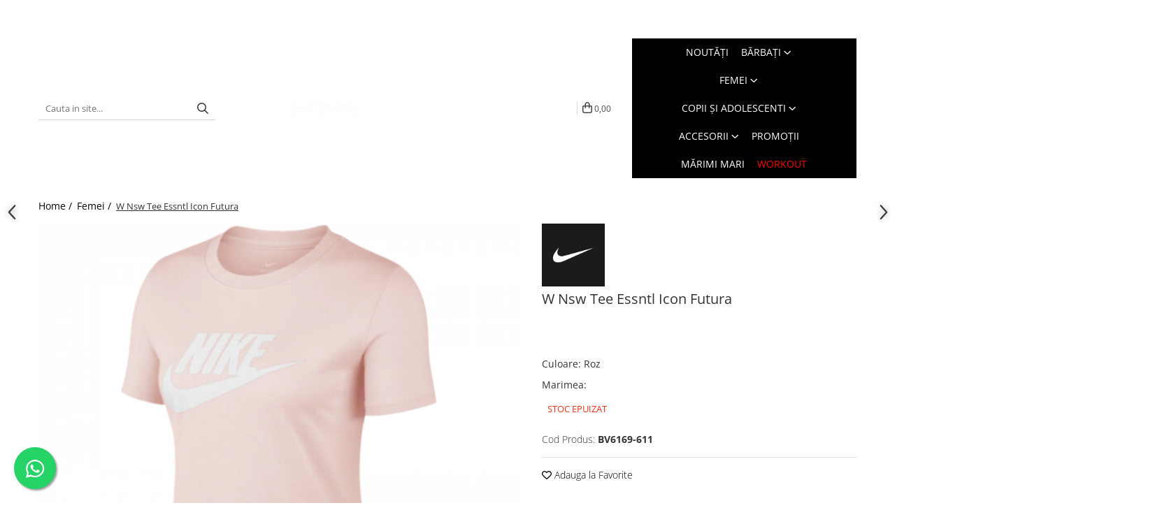

--- FILE ---
content_type: text/html; charset=UTF-8
request_url: https://www.armansport.ro/femei/w-nsw-tee-essntl-icon-futura-14.html
body_size: 54536
content:
<!DOCTYPE html>

<html lang="ro-ro">

	<head>
		<meta charset="UTF-8">

		<script src="https://gomagcdn.ro/themes/fashion/js/lazysizes.min.js?v=10221307-4.243" async=""></script>

		<script>
			function g_js(callbk){typeof callbk === 'function' ? window.addEventListener("DOMContentLoaded", callbk, false) : false;}
		</script>

					<link rel="icon" sizes="48x48" href="https://gomagcdn.ro/domains2/armansport.ro/files/favicon/favicon9041.jpg">
			<link rel="apple-touch-icon" sizes="180x180" href="https://gomagcdn.ro/domains2/armansport.ro/files/favicon/favicon9041.jpg">
		
		<style>
			/*body.loading{overflow:hidden;}
			body.loading #wrapper{opacity: 0;visibility: hidden;}
			body #wrapper{opacity: 1;visibility: visible;transition:all .1s ease-out;}*/

			.main-header .main-menu{min-height:43px;}
			.-g-hide{visibility:hidden;opacity:0;}

					</style>
					<link rel="preconnect" href="https://fonts.googleapis.com" >
					<link rel="preconnect" href="https://fonts.gstatic.com" crossorigin>
		
		<link rel="preconnect" href="https://gomagcdn.ro"><link rel="dns-prefetch" href="https://fonts.googleapis.com" /><link rel="dns-prefetch" href="https://fonts.gstatic.com" /><link rel="dns-prefetch" href="https://www.glami.ro" /><link rel="dns-prefetch" href="https://connect.facebook.net" /><link rel="dns-prefetch" href="https://www.facebook.com" /><link rel="dns-prefetch" href="https://event.2performant.com" /><link rel="dns-prefetch" href="https://www.googletagmanager.com" /><link rel="dns-prefetch" href="https://analytics.tiktok.com" />

					<link rel="preload" as="image" href="https://gomagcdn.ro/domains2/armansport.ro/files/product/large/w-nsw-tee-essntl-icon-futura-171769.png"   >
					<link rel="preload" as="style" href="https://fonts.googleapis.com/css2?family=Poppins:wght@200;300;400;500;600;700&display=swap" fetchpriority="high" onload="this.onload=null;this.rel='stylesheet'" crossorigin>
		
		<link rel="preload" href="https://gomagcdn.ro/themes/fashion/js/plugins.js?v=10221307-4.243" as="script">

					<link rel="preload" href="https://gomagcdn.ro/domains2/armansport.ro/themes/fashion/js/custom.js?1650379609" as="script">
		
					<link rel="preload" href="https://www.armansport.ro/theme/default.js?v=41767620504" as="script">
				
		<link rel="preload" href="https://gomagcdn.ro/themes/fashion/js/dev.js?v=10221307-4.243" as="script">

					<noscript>
				<link rel="stylesheet" href="https://fonts.googleapis.com/css2?family=Poppins:wght@200;300;400;500;600;700&display=swap">
			</noscript>
		
					<link rel="stylesheet" href="https://gomagcdn.ro/themes/fashion/css/main-min-v2.css?v=10221307-4.243-1" data-values='{"blockScripts": "1"}'>
		
					<link rel="stylesheet" href="https://www.armansport.ro/theme/default.css?v=41767620504">
		
					<link rel="stylesheet" href="https://gomagcdn.ro/domains2/armansport.ro/themes/fashion/css/custom.css?1767871755">
						<link rel="stylesheet" href="https://gomagcdn.ro/themes/fashion/css/dev-style.css?v=10221307-4.243-1">
		
		
		
		<link rel="alternate" hreflang="x-default" href="https://www.armansport.ro/femei/w-nsw-tee-essntl-icon-futura-14.html">
									<script>(function(w,d,s,l,i){w[l]=w[l]||[];w[l].push({'gtm.start':
new Date().getTime(),event:'gtm.js'});var f=d.getElementsByTagName(s)[0],
j=d.createElement(s),dl=l!='dataLayer'?'&l='+l:'';j.async=true;j.src=
'https://www.googletagmanager.com/gtm.js?id='+i+dl;f.parentNode.insertBefore(j,f);
})(window,document,'script','dataLayer','GTM-N3WX552');</script>					
		<meta name="expires" content="never">
		<meta name="revisit-after" content="1 days">
					<meta name="author" content="Gomag">
				<title>W Nsw Tee Essntl Icon Futura</title>


					<meta name="robots" content="index,follow" />
						
		<meta name="description" content="W Nsw Tee Essntl Icon Futura">
		<meta class="viewport" name="viewport" content="width=device-width, initial-scale=1.0, user-scalable=no">
									<meta property="og:image" content="https://gomagcdn.ro/domains2/armansport.ro/files/product/large/w-nsw-tee-essntl-icon-futura-171769.png"/>
															<link rel="canonical" href="https://www.armansport.ro/femei/w-nsw-tee-essntl-icon-futura-14.html" />
			<meta property="og:url" content="https://www.armansport.ro/femei/w-nsw-tee-essntl-icon-futura-14.html"/>
						
		<meta name="distribution" content="Global">
		<meta name="owner" content="www.armansport.ro">
		<meta name="publisher" content="www.armansport.ro">
		<meta name="rating" content="General">
		<meta name="copyright" content="Copyright www.armansport.ro 2026. All rights reserved">
		<link rel="search" href="https://www.armansport.ro/opensearch.ro.xml" type="application/opensearchdescription+xml" title="Cautare"/>

		
							<script src="https://gomagcdn.ro/themes/fashion/js/jquery-2.1.4.min.js"></script>
			<script defer src="https://gomagcdn.ro/themes/fashion/js/jquery.autocomplete.js?v=20181023"></script>
			<script src="https://gomagcdn.ro/themes/fashion/js/gomag.config.js?v=10221307-4.243"></script>
			<script src="https://gomagcdn.ro/themes/fashion/js/gomag.js?v=10221307-4.243"></script>
		
													<script>
$.Gomag.bind('User/Data/AffiliateMarketing/HideTrafiLeak', function(event, data){

    $('.whatsappfloat').remove();
});
</script>
<script>
	$(document).ready(function(){
		
		$('.__retargetingAddToCartSelector').on('click', function() {
			glami('track', 'AddToCart', {
			item_ids: ['29086'], // product ID currently added to a cart. Use the same ID as you use in the feed (ITEM_ID).
			product_names: ['W Nsw Tee Essntl Icon Futura'], // product name currently added to a cart. Use the same names as you use in the feed (PRODUCTNAME).
			value: 109.9900, // product price
			currency: 'RON' // product price currency
			});
		});
		
	});	
	
	
	
</script>

<!-- Glami piXel --><script>(function(f, a, s, h, i, o, n) {f['GlamiTrackerObject'] = i;
f[i]=f[i]||function(){(f[i].q=f[i].q||[]).push(arguments)};o=a.createElement(s),
n=a.getElementsByTagName(s)[0];o.async=1;o.src=h;n.parentNode.insertBefore(o,n)
})(window, document, 'script', '//www.glami.ro/js/compiled/pt.js', 'glami');

glami('create', 'A1B9429753B6EF26DA967ACDC9F654F2', 'ro');
glami('track', 'PageView');</script><!-- End Glami piXel --><!-- Glami Product Tag -->
<script>
glami('track', 'ViewContent', {
content_type: 'product',
item_ids: ['29086'], // currently viewed product ID. Use the same ID as you use in the feed (ITEM_ID)
product_names: ['W Nsw Tee Essntl Icon Futura'] // currently viewed product name. Use the same names as you use in the feed (PRODUCTNAME).
});
</script> 
<!-- END Glami Product Tag --><script>
	var items = [];

	items.push(
		{
			id		:'BV6169-611-L',
			name	:'W Nsw Tee Essntl Icon Futura',
			brand	:'Nike',
			category:'Femei',
			price	:109.9900,
			google_business_vertical: 'retail'
		}
	);

	gtag('event', 'view_item', {
		items: [items],
		currency: "Lei",
		value: "109.9900",
		send_to: ''
	});
	</script><script>	
	$(document).ready(function(){
		
		$(document).on('click', $GomagConfig.cartSummaryItemRemoveButton, function() {
			var productId = $(this).attr("data-product");
			var productSku = $(this).attr("data-productsku");
			var productPrice = $(this).attr("data-productprice");
			var productQty = $(this).attr("data-qty");
			
			gtag('event', 'remove_from_cart', {
					send_to	: '',
					value	: parseFloat(productQty) * parseFloat(productPrice),
					items:[{
						id		: productSku,
						quantity: productQty,
						price	: productPrice		 
				}]
			})
			
		})
	
		$(document).on('click', $GomagConfig.checkoutItemRemoveButton, function() {
			
			var itemKey = $(this).attr('id').replace('__checkoutItemRemove','');
			var productId = $(this).data("product");
			var productSku = $(this).attr("productsku");
			var productPrice = $(this).attr("productprice");
			var productQty = $('#quantityToAdd_'+itemKey).val();
			
			gtag('event', 'remove_from_cart', {
				send_to	: '',
				value	: parseFloat(productQty) * parseFloat(productPrice),
				items	:[{
					id		: productSku,
					quantity: productQty,
					price	: productPrice
				}]
			})
			
		})
	});		
	
</script>
<!-- Global site tag (gtag.js) - Google Analytics -->
<script async src="https://www.googletagmanager.com/gtag/js?id=G-BFL93T8F2H"></script>
	<script>
 window.dataLayer = window.dataLayer || [];
  function gtag(){dataLayer.push(arguments);}
    var cookieValue = '';
  var name = 'g_c_consent' + "=";
  var decodedCookie = decodeURIComponent(document.cookie);
  var ca = decodedCookie.split(';');
  for(var i = 0; i <ca.length; i++) {
	var c = ca[i];
	while (c.charAt(0) == ' ') {
	  c = c.substring(1);
	}
	if (c.indexOf(name) == 0) {
	  cookieValue = c.substring(name.length, c.length);
	}
  }



if(cookieValue == ''){
	gtag('consent', 'default', {
	  'ad_storage': 'granted',
	  'ad_user_data': 'granted',
	  'ad_personalization': 'granted',
	  'analytics_storage': 'granted',
	  'personalization_storage': 'granted',
	  'functionality_storage': 'granted',
	  'security_storage': 'granted'
	});
	} else if(cookieValue != '-1'){


			gtag('consent', 'default', {
			'ad_storage': 'granted',
			'ad_user_data': 'granted',
			'ad_personalization': 'granted',
			'analytics_storage': 'granted',
			'personalization_storage': 'granted',
			'functionality_storage': 'granted',
			'security_storage': 'granted'
		});
	} else {
	 gtag('consent', 'default', {
		  'ad_storage': 'denied',
		  'ad_user_data': 'denied',
		  'ad_personalization': 'denied',
		  'analytics_storage': 'denied',
			'personalization_storage': 'denied',
			'functionality_storage': 'denied',
			'security_storage': 'denied'
		});

		 }
</script>
<script>

	
  gtag('js', new Date());

 
$.Gomag.bind('Cookie/Policy/Consent/Denied', function(){
	gtag('consent', 'update', {
		  'ad_storage': 'denied',
		  'ad_user_data': 'denied',
		  'ad_personalization': 'denied',
		  'analytics_storage': 'denied',
			'personalization_storage': 'denied',
			'functionality_storage': 'denied',
			'security_storage': 'denied'
		});
		})
$.Gomag.bind('Cookie/Policy/Consent/Granted', function(){
	gtag('consent', 'update', {
		  'ad_storage': 'granted',
		  'ad_user_data': 'granted',
		  'ad_personalization': 'granted',
		  'analytics_storage': 'granted',
			'personalization_storage': 'granted',
			'functionality_storage': 'granted',
			'security_storage': 'granted'
		});
		})
  gtag('config', 'G-BFL93T8F2H', {allow_enhanced_conversions: true });
</script>
<script>
	function gaBuildProductVariant(product)
	{
		let _return = '';
		if(product.version != undefined)
		{
			$.each(product.version, function(i, a){
				_return += (_return == '' ? '' : ', ')+a.value;
			})
		}
		return _return;
	}

</script>
<script>
	$.Gomag.bind('Product/Add/To/Cart/After/Listing', function gaProductAddToCartLV4(event, data) {
		if(data.product !== undefined) {
			var gaProduct = false;
			if(typeof(gaProducts) != 'undefined' && gaProducts[data.product.id] != undefined)
			{
				gaProduct = gaProducts[data.product.id];

			}

			if(gaProduct == false)
			{
				gaProduct = {};
				gaProduct.item_id = data.product.id;
				gaProduct.currency = data.product.currency ? (String(data.product.currency).toLowerCase() == 'lei' ? 'RON' : data.product.currency) : 'RON';
				gaProduct.item_name =  data.product.sku ;
				gaProduct.item_variant= gaBuildProductVariant(data.product);
				gaProduct.item_brand = data.product.brand;
				gaProduct.item_category = data.product.category;

			}

			gaProduct.price = parseFloat(data.product.price).toFixed(2);
			gaProduct.quantity = data.product.productQuantity;
			gtag("event", "add_to_cart", {
				currency: gaProduct.currency,
				value: parseFloat(gaProduct.price) * parseFloat(gaProduct.quantity),
				items: [
					gaProduct
				]
			});

		}
	})
	$.Gomag.bind('Product/Add/To/Cart/After/Details', function gaProductAddToCartDV4(event, data){

		if(data.product !== undefined){

			var gaProduct = false;
			if(
				typeof(gaProducts) != 'undefined'
				&&
				gaProducts[data.product.id] != undefined
			)
			{
				var gaProduct = gaProducts[data.product.id];
			}

			if(gaProduct == false)
			{
				gaProduct = {};
				gaProduct.item_id = data.product.id;
				gaProduct.currency = data.product.currency ? (String(data.product.currency).toLowerCase() == 'lei' ? 'RON' : data.product.currency) : 'RON';
				gaProduct.item_name =  data.product.sku ;
				gaProduct.item_variant= gaBuildProductVariant(data.product);
				gaProduct.item_brand = data.product.brand;
				gaProduct.item_category = data.product.category;

			}

			gaProduct.price = parseFloat(data.product.price).toFixed(2);
			gaProduct.quantity = data.product.productQuantity;


			gtag("event", "add_to_cart", {
			  currency: gaProduct.currency,
			  value: parseFloat(gaProduct.price) * parseFloat(gaProduct.quantity),
			  items: [
				gaProduct
			  ]
			});
        }

	})
	 $.Gomag.bind('Product/Remove/From/Cart', function gaProductRemovedFromCartV4(event, data){
		var envData = $.Gomag.getEnvData();
		var products = envData.products;

		if(data.data.product !== undefined && products[data.data.product] !== undefined){


			var dataProduct = products[data.data.product];


			gaProduct = {};
			gaProduct.item_id = dataProduct.id;

			gaProduct.item_name =   dataProduct.sku ;
			gaProduct.currency = dataProduct.currency ? (String(dataProduct.currency).toLowerCase() == 'lei' ? 'RON' : dataProduct.currency) : 'RON';
			gaProduct.item_category = dataProduct.category;
			gaProduct.item_brand = dataProduct.brand;
			gaProduct.price = parseFloat(dataProduct.price).toFixed(2);
			gaProduct.quantity = data.data.quantity;
			gaProduct.item_variant= gaBuildProductVariant(dataProduct);
			gtag("event", "remove_from_cart", {
			  currency: gaProduct.currency,
			  value: parseFloat(gaProduct.price) * parseFloat(gaProduct.quantity),
			  items: [
				gaProduct
			  ]
			});
        }

	});

	 $.Gomag.bind('Cart/Quantity/Update', function gaCartQuantityUpdateV4(event, data){
		var envData = $.Gomag.getEnvData();
		var products = envData.products;
		if(!data.data.finalQuantity || !data.data.initialQuantity)
		{
			return false;
		}
		var dataProduct = products[data.data.product];
		if(dataProduct == undefined)
		{
			return false;
		}

		gaProduct = {};
		gaProduct.item_id = dataProduct.id;
		gaProduct.currency = dataProduct.currency ? (String(dataProduct.currency).toLowerCase() == 'lei' ? 'RON' : dataProduct.currency) : 'RON';
		gaProduct.item_name =  dataProduct.sku ;

		gaProduct.item_category = dataProduct.category;
		gaProduct.item_brand = dataProduct.brand;
		gaProduct.price = parseFloat(dataProduct.price).toFixed(2);
		gaProduct.item_variant= gaBuildProductVariant(dataProduct);
		if(parseFloat(data.data.initialQuantity) < parseFloat(data.data.finalQuantity))
		{
			var quantity = parseFloat(data.data.finalQuantity) - parseFloat(data.data.initialQuantity);
			gaProduct.quantity = quantity;

			gtag("event", "add_to_cart", {
			  currency: gaProduct.currency,
			  value: parseFloat(gaProduct.price) * parseFloat(gaProduct.quantity),
			  items: [
				gaProduct
			  ]
			});
		}
		else if(parseFloat(data.data.initialQuantity) > parseFloat(data.data.finalQuantity))
		{
			var quantity = parseFloat(data.data.initialQuantity) - parseFloat(data.data.finalQuantity);
			gaProduct.quantity = quantity;
			gtag("event", "remove_from_cart", {
			  currency: gaProduct.currency,
			  value: parseFloat(gaProduct.price) * parseFloat(gaProduct.quantity),
			  items: [
				gaProduct
			  ]
			});
		}

	});

</script>
<script>
		!function (w, d, t) {
		  w.TiktokAnalyticsObject=t;var ttq=w[t]=w[t]||[];ttq.methods=["page","track","identify","instances","debug","on","off","once","ready","alias","group","enableCookie","disableCookie"],ttq.setAndDefer=function(t,e){t[e]=function(){t.push([e].concat(Array.prototype.slice.call(arguments,0)))}};for(var i=0;i<ttq.methods.length;i++)ttq.setAndDefer(ttq,ttq.methods[i]);ttq.instance=function(t){for(var e=ttq._i[t]||[],n=0;n<ttq.methods.length;n++
)ttq.setAndDefer(e,ttq.methods[n]);return e},ttq.load=function(e,n){var i="https://analytics.tiktok.com/i18n/pixel/events.js";ttq._i=ttq._i||{},ttq._i[e]=[],ttq._i[e]._u=i,ttq._t=ttq._t||{},ttq._t[e]=+new Date,ttq._o=ttq._o||{},ttq._o[e]=n||{};n=document.createElement("script");n.type="text/javascript",n.async=!0,n.src=i+"?sdkid="+e+"&lib="+t;e=document.getElementsByTagName("script")[0];e.parentNode.insertBefore(n,e)};
		
		  ttq.load('CIINUUBC77U5BJUODMTG');
		  ttq.page();
		}(window, document, 'ttq');
	</script><script>
        (function(d, s, i) {
            var f = d.getElementsByTagName(s)[0], j = d.createElement(s);
            j.async = true;
            j.src = "https://t.themarketer.com/t/j/" + i;
            f.parentNode.insertBefore(j, f);
        })(document, "script", "RKEU8VOV");
    </script><script>
function gmsc(name, value)
{
	if(value != undefined && value)
	{
		var expires = new Date();
		expires.setTime(expires.getTime() + parseInt(3600*24*1000*90));
		document.cookie = encodeURIComponent(name) + "=" + encodeURIComponent(value) + '; expires='+ expires.toUTCString() + "; path=/";
	}
}
let gmqs = window.location.search;
let gmup = new URLSearchParams(gmqs);
gmsc('g_sc', gmup.get('shop_campaign'));
gmsc('shop_utm_campaign', gmup.get('utm_campaign'));
gmsc('shop_utm_medium', gmup.get('utm_medium'));
gmsc('shop_utm_source', gmup.get('utm_source'));
</script><script>
    (function (w, d, s, o, t, r) {
        w.__aqpxConfig = {
            platform: 'gomag',
            appId: 1317,
            debugMode: false,
            dataLayer: 'dataLayerAq',
            events: ['default', 'default_consent', 'view_item', 'add_to_cart', 'remove_from_cart', 'add_to_wishlist', 'purchase', 'begin_checkout', 'view_cart', 'view_item_list']
        };
        w.__aqpxQueue = w.__aqpxQueue || [];
        w.AQPX = w.AQPX || function () { w.__aqpxQueue.push(arguments) };
        t = d.createElement(s);
        r = d.getElementsByTagName(s)[0];
        t.async = 1;
        t.src = o;
        r.parentNode.insertBefore(t, r);
    })(window, document, 'script', '//cdn.aqurate.ai/pixel/js/aqpx.min.js#latest-generation');
</script><script defer src='https://attr-2p.com/234059f2a/clc/1.js'></script><!-- Facebook Pixel Code -->
				<script>
				!function(f,b,e,v,n,t,s){if(f.fbq)return;n=f.fbq=function(){n.callMethod?
				n.callMethod.apply(n,arguments):n.queue.push(arguments)};if(!f._fbq)f._fbq=n;
				n.push=n;n.loaded=!0;n.version="2.0";n.queue=[];t=b.createElement(e);t.async=!0;
				t.src=v;s=b.getElementsByTagName(e)[0];s.parentNode.insertBefore(t,s)}(window,
				document,"script","//connect.facebook.net/en_US/fbevents.js");

				fbq("init", "305498638275540");
				fbq("track", "PageView");</script>
				<!-- End Facebook Pixel Code -->
				<script>
				$.Gomag.bind('User/Ajax/Data/Loaded', function(event, data){
					if(data != undefined && data.data != undefined)
					{
						var eventData = data.data;
						if(eventData.facebookUserData != undefined)
						{
							$('body').append(eventData.facebookUserData);
						}
					}
				})
				</script>
				<meta name="facebook-domain-verification" content="s6haek3dddrp4ao8x8bhxf2k38wmjo" /><script>
	$.Gomag.bind('Product/Add/To/Cart/After/Listing', function(event, data){
		if(data.product !== undefined){
			gtag('event', 'add_to_cart', {
				send_to	: '',
				value	: parseFloat(data.product.productQuantity) * parseFloat(data.product.price),
				items	:[{
					id		: data.product.sku,
					name	: data.product.name,
					brand	: data.product.brand,
					category: data.product.category,
					quantity: data.product.productQuantity,
					price	: data.product.price
				 
			}]
		   })
        }
	})
	$.Gomag.bind('Product/Add/To/Cart/After/Details', function(event, data){
		
		if(data.product !== undefined){
			gtag('event', 'add_to_cart', {
				send_to: '',
				value: parseFloat(data.product.productQuantity) * parseFloat(data.product.price),
				items: [{
					id: data.product.sku,
					name		: data.product.name,
					brand		: data.product.brand,
					category	: data.product.category,
					quantity	: data.product.productQuantity,
					price		: data.product.price
				}]	
			})
		}
	})
   
</script>					
		
	</head>

	<body class="" style="">

		<script >
			function _addCss(url, attribute, value, loaded){
				var _s = document.createElement('link');
				_s.rel = 'stylesheet';
				_s.href = url;
				_s.type = 'text/css';
				if(attribute)
				{
					_s.setAttribute(attribute, value)
				}
				if(loaded){
					_s.onload = function(){
						var dom = document.getElementsByTagName('body')[0];
						//dom.classList.remove('loading');
					}
				}
				var _st = document.getElementsByTagName('link')[0];
				_st.parentNode.insertBefore(_s, _st);
			}
			//_addCss('https://fonts.googleapis.com/css2?family=Open+Sans:ital,wght@0,300;0,400;0,600;0,700;1,300;1,400&display=swap');
			_addCss('https://gomagcdn.ro/themes/_fonts/Open-Sans.css');

		</script>
		<script>
				/*setTimeout(
				  function()
				  {
				   document.getElementsByTagName('body')[0].classList.remove('loading');
				  }, 1000);*/
		</script>
									<noscript><iframe src="https://www.googletagmanager.com/ns.html?id=GTM-N3WX552"
height="0" width="0" style="display:none;visibility:hidden"></iframe></noscript>					
		
		<div id="wrapper">
			<!-- BLOCK:ce617218a127724645d40fda724755bd start -->
<div id="_cartSummary" class="hide"></div>

<script >
	$(document).ready(function() {

		$(document).on('keypress', '.-g-input-loader', function(){
			$(this).addClass('-g-input-loading');
		})

		$.Gomag.bind('Product/Add/To/Cart/After', function(eventResponse, properties)
		{
									var data = JSON.parse(properties.data);
			$('.q-cart').html(data.quantity);
			if(parseFloat(data.quantity) > 0)
			{
				$('.q-cart').removeClass('hide');
			}
			else
			{
				$('.q-cart').addClass('hide');
			}
			$('.cartPrice').html(data.subtotal + ' ' + data.currency);
			$('.cartProductCount').html(data.quantity);


		})
		$('#_cartSummary').on('updateCart', function(event, cart) {
			var t = $(this);

			$.get('https://www.armansport.ro/cart-update', {
				cart: cart
			}, function(data) {

				$('.q-cart').html(data.quantity);
				if(parseFloat(data.quantity) > 0)
				{
					$('.q-cart').removeClass('hide');
				}
				else
				{
					$('.q-cart').addClass('hide');
				}
				$('.cartPrice').html(data.subtotal + ' ' + data.currency);
				$('.cartProductCount').html(data.quantity);
			}, 'json');
			window.ga = window.ga || function() {
				(ga.q = ga.q || []).push(arguments)
			};
			ga('send', 'event', 'Buton', 'Click', 'Adauga_Cos');
		});

		if(window.gtag_report_conversion) {
			$(document).on("click", 'li.phone-m', function() {
				var phoneNo = $('li.phone-m').children( "a").attr('href');
				gtag_report_conversion(phoneNo);
			});

		}

	});
</script>



<header class="main-header container-bg clearfix" data-block="headerBlock">
	<div class="discount-tape container-h full -g-hide" id="_gomagHellobar">
<style>
.discount-tape{position: relative;width:100%;padding:0;text-align:center;font-size:14px;overflow: hidden;z-index:99;}
.discount-tape a{color: #ffffff;}
.Gomag-HelloBar{padding:10px;}
@media screen and (max-width: 767px){.discount-tape{font-size:13px;}}
</style>
<div class="Gomag-HelloBar" style="background: #000000;color: #ffffff;">
	
		Ne cerem scuze pentru inconvenient. Din cauza volumului mare de apeluri, răspunsul telefonic poate întârzia. Scrieți-ne pe WhatsApp.
			
			<style>
			.Gomag-HelloBar{padding-right:45px!important;}
			.closeHelloBar{display: flex;align-items: center;justify-content: center;position: absolute;top: 0;bottom: 0;right: 10px;height: 24px;width: 24px;margin: auto;text-align:center;font-size:18px;line-height: 1;color:#444!important;background: #fff;border-radius: 50%;}
			.closeHelloBar .fa{font-weight:400;}
			@media screen and (max-width: 767px){.closeHelloBar{top: 8px;margin:0;}}
		</style>
		<a href="#" rel="nofollow" class="closeHelloBar -g-no-url"><i class="fa fa-close" aria-hidden="true"></i></a>

		<script>
			$(document).ready(function(){
				$(document).on('click', '.closeHelloBar', function(){
					$.Gomag.setCookie('widget3', '1', 86400000, true);
					$('.Gomag-HelloBar').remove();
					$('#_gomagHellobar').hide();
				})
			})
		</script>
	</div>
<div class="clear"></div>
</div>

		
	<div class="top-head-bg container-h full">

		<div class="top-head container-h">
			<div class="row">
				<div class="col-sm-2 col-xs-12 logo-h">
					
	<a href="https://www.armansport.ro" id="logo" data-pageId="2">
		<img src="https://gomagcdn.ro/domains2/armansport.ro/files/company/logo-arman-white-no-background-3037178582.png" fetchpriority="high" class="img-responsive" alt="Arman Sport" title="Arman Sport" width="200" height="50" style="width:auto;">
	</a>
				</div>
				<div class="col-sm-4 col-xs-7 main search-form-box">
					
<form name="search-form" class="search-form" action="https://www.armansport.ro/produse" id="_searchFormMainHeader">

	<input id="_autocompleteSearchMainHeader" name="c" class="input-placeholder -g-input-loader" type="text" placeholder="Cauta in site..." aria-label="Search"  value="">
	<button id="_doSearch" class="search-button" aria-hidden="true">
		<i class="fa fa-search" aria-hidden="true"></i>
	</button>

				<script >
			$(document).ready(function() {

				$('#_autocompleteSearchMainHeader').autocomplete({
					serviceUrl: 'https://www.armansport.ro/autocomplete',
					minChars: 2,
					deferRequestBy: 700,
					appendTo: '#_searchFormMainHeader',
					width: parseInt($('#_doSearch').offset().left) - parseInt($('#_autocompleteSearchMainHeader').offset().left),
					formatResult: function(suggestion, currentValue) {
						return suggestion.value;
					},
					onSelect: function(suggestion) {
						$(this).val(suggestion.data);
					},
					onSearchComplete: function(suggestion) {
						$(this).removeClass('-g-input-loading');
					}
				});
				$(document).on('click', '#_doSearch', function(e){
					e.preventDefault();
					if($('#_autocompleteSearchMainHeader').val() != '')
					{
						$('#_searchFormMainHeader').submit();
					}
				})
			});
		</script>
	

</form>
				</div>
				<div class="col-xs-5 acount-section">
					
<ul>
	<li class="search-m hide">
		<a href="#" class="-g-no-url" aria-label="Cauta in site..." data-pageId="">
			<i class="fa fa-search search-open" aria-hidden="true"></i>
			<i style="display:none" class="fa fa-times search-close" aria-hidden="true"></i>
		</a>
	</li>
	<li class="-g-user-icon -g-user-icon-empty">
			
	</li>
	
				<li class="contact-header">
			<a href="tel:0752226287" aria-label="Contacteaza-ne" data-pageId="3">
				<i class="fa fa-phone" aria-hidden="true"></i>
								<span>0752226287</span>
			</a>
		</li>
			<li class="wishlist-header hide">
		<a href="https://www.armansport.ro/wishlist" aria-label="Wishlist" data-pageId="28">
			<span class="-g-wishlist-product-count -g-hide"></span>
			<i class="fa fa-heart-o" aria-hidden="true"></i>
			<span class="">Favorite</span>
		</a>
	</li>
	<li class="cart-header-btn cart">
		<a class="cart-drop _showCartHeader" href="https://www.armansport.ro/cos-de-cumparaturi" aria-label="Cos de cumparaturi">
			<span class="q-cart hide">0</span>
			<i class="fa fa-shopping-bag" aria-hidden="true"></i>
			<span class="count cartPrice">0,00
				
			</span>
		</a>
					<div class="cart-dd  _cartShow cart-closed"></div>
			</li>

	</ul>

	<script>
		$(document).ready(function() {
			//Cart
							$('.cart').mouseenter(function() {
					$.Gomag.showCartSummary('div._cartShow');
				}).mouseleave(function() {
					$.Gomag.hideCartSummary('div._cartShow');
					$('div._cartShow').removeClass('cart-open');
				});
						$(document).on('click', '.dropdown-toggle', function() {
				window.location = $(this).attr('href');
			})
		})
	</script>

				</div>
				<div class="col-xs-5 navigation-holder">
					
<div id="navigation">
	<nav id="main-menu" class="main-menu container-h full clearfix">
		<a href="#" class="menu-trg -g-no-url" title="Produse">
			<span>&nbsp;</span>
		</a>
		
<div class="container-h nav-menu-hh clearfix">

	<!-- BASE MENU -->
	<ul class="
			nav-menu base-menu container-h
			
			
		">

		

			
		<li class="menu-drop __GomagMM ">
								<a
						href="https://www.armansport.ro/noutăţi-147"
						class="    "
						rel="  "
						
						title="Noutăţi"
						data-Gomag=''
						data-block-name="mainMenuD0"  data-block="mainMenuD" data-pageId= "80">
												<span class="list">Noutăţi</span>
					</a>
				
		</li>
		
		<li class="menu-drop __GomagMM ">
							<a
					href="https://www.armansport.ro/barbati"
					class="  "
					rel="  "
					
					title="Bărbaţi"
					data-Gomag=''
					data-block-name="mainMenuD0"
					data-pageId= "80"
					data-block="mainMenuD">
											<span class="list">Bărbaţi</span>
						<i class="fa fa-angle-down"></i>
				</a>

									<div class="menu-dd">
										<ul class="drop-list clearfix w100">
																																						<li class="fl">
										<div class="col">
											<p class="title">
												<a
												href="https://www.armansport.ro/barbati-incaltaminte"
												class="title    "
												rel="  "
												
												title="Încălțăminte"
												data-Gomag=''
												data-block-name="mainMenuD1"
												data-block="mainMenuD"
												data-pageId= "80"
												>
																										Încălțăminte
												</a>
											</p>
																																															<a
														href="https://www.armansport.ro/incaltaminte-barbati-pantofi-sport"
														rel="  "
														
														title="Pantofi sport"
														class="    "
														data-Gomag=''
														data-block-name="mainMenuD2"
														data-block="mainMenuD"
														data-pageId=""
													>
																												<i class="fa fa-angle-right"></i>
														<span>Pantofi sport</span>
													</a>
																									<a
														href="https://www.armansport.ro/mocasini"
														rel="  "
														
														title="Mocasini"
														class="    "
														data-Gomag=''
														data-block-name="mainMenuD2"
														data-block="mainMenuD"
														data-pageId=""
													>
																												<i class="fa fa-angle-right"></i>
														<span>Mocasini</span>
													</a>
																									<a
														href="https://www.armansport.ro/summer"
														rel="  "
														
														title="Slapi"
														class="    "
														data-Gomag=''
														data-block-name="mainMenuD2"
														data-block="mainMenuD"
														data-pageId=""
													>
																												<i class="fa fa-angle-right"></i>
														<span>Slapi</span>
													</a>
																							
										</div>
									</li>
																																<li class="fl">
										<div class="col">
											<p class="title">
												<a
												href="https://www.armansport.ro/imbracaminte-barbati"
												class="title    "
												rel="  "
												
												title="Îmbrăcăminte"
												data-Gomag=''
												data-block-name="mainMenuD1"
												data-block="mainMenuD"
												data-pageId= "80"
												>
																										Îmbrăcăminte
												</a>
											</p>
																																															<a
														href="https://www.armansport.ro/imbracaminte-barbati-bluze"
														rel="  "
														
														title="Bluze"
														class="    "
														data-Gomag=''
														data-block-name="mainMenuD2"
														data-block="mainMenuD"
														data-pageId=""
													>
																												<i class="fa fa-angle-right"></i>
														<span>Bluze</span>
													</a>
																									<a
														href="https://www.armansport.ro/imbracaminte-barbati-geci"
														rel="  "
														
														title="Geci"
														class="    "
														data-Gomag=''
														data-block-name="mainMenuD2"
														data-block="mainMenuD"
														data-pageId=""
													>
																												<i class="fa fa-angle-right"></i>
														<span>Geci</span>
													</a>
																									<a
														href="https://www.armansport.ro/maieu-"
														rel="  "
														
														title="Maieu"
														class="    "
														data-Gomag=''
														data-block-name="mainMenuD2"
														data-block="mainMenuD"
														data-pageId=""
													>
																												<i class="fa fa-angle-right"></i>
														<span>Maieu</span>
													</a>
																									<a
														href="https://www.armansport.ro/imbracaminte-barbati-pantaloni"
														rel="  "
														
														title="Pantaloni"
														class="    "
														data-Gomag=''
														data-block-name="mainMenuD2"
														data-block="mainMenuD"
														data-pageId=""
													>
																												<i class="fa fa-angle-right"></i>
														<span>Pantaloni</span>
													</a>
																									<a
														href="https://www.armansport.ro/imbracaminte-barbati-pantaloni-scurti"
														rel="  "
														
														title="Pantaloni scurți"
														class="    "
														data-Gomag=''
														data-block-name="mainMenuD2"
														data-block="mainMenuD"
														data-pageId=""
													>
																												<i class="fa fa-angle-right"></i>
														<span>Pantaloni scurți</span>
													</a>
																									<a
														href="https://www.armansport.ro/slipi"
														rel="  "
														
														title="Slipi"
														class="    "
														data-Gomag=''
														data-block-name="mainMenuD2"
														data-block="mainMenuD"
														data-pageId=""
													>
																												<i class="fa fa-angle-right"></i>
														<span>Slipi</span>
													</a>
																									<a
														href="https://www.armansport.ro/imbracaminte-barbati-treninguri"
														rel="  "
														
														title="Treninguri"
														class="    "
														data-Gomag=''
														data-block-name="mainMenuD2"
														data-block="mainMenuD"
														data-pageId=""
													>
																												<i class="fa fa-angle-right"></i>
														<span>Treninguri</span>
													</a>
																									<a
														href="https://www.armansport.ro/imbracaminte-barbati-tricouri"
														rel="  "
														
														title="Tricouri"
														class="    "
														data-Gomag=''
														data-block-name="mainMenuD2"
														data-block="mainMenuD"
														data-pageId=""
													>
																												<i class="fa fa-angle-right"></i>
														<span>Tricouri</span>
													</a>
																									<a
														href="https://www.armansport.ro/imbracaminte-barbati-veste"
														rel="  "
														
														title="Veste"
														class="    "
														data-Gomag=''
														data-block-name="mainMenuD2"
														data-block="mainMenuD"
														data-pageId=""
													>
																												<i class="fa fa-angle-right"></i>
														<span>Veste</span>
													</a>
																							
										</div>
									</li>
																													</ul>
																	</div>
									
		</li>
		
		<li class="menu-drop __GomagMM ">
							<a
					href="https://www.armansport.ro/femei"
					class="  "
					rel="  "
					
					title="Femei"
					data-Gomag=''
					data-block-name="mainMenuD0"
					data-pageId= "80"
					data-block="mainMenuD">
											<span class="list">Femei</span>
						<i class="fa fa-angle-down"></i>
				</a>

									<div class="menu-dd">
										<ul class="drop-list clearfix w100">
																																						<li class="fl">
										<div class="col">
											<p class="title">
												<a
												href="https://www.armansport.ro/incaltaminte-femei"
												class="title    "
												rel="  "
												
												title="Încălțăminte"
												data-Gomag=''
												data-block-name="mainMenuD1"
												data-block="mainMenuD"
												data-pageId= "80"
												>
																										Încălțăminte
												</a>
											</p>
																																															<a
														href="https://www.armansport.ro/incaltaminte-femei-pantofi-sport"
														rel="  "
														
														title="Pantofi sport"
														class="    "
														data-Gomag=''
														data-block-name="mainMenuD2"
														data-block="mainMenuD"
														data-pageId=""
													>
																												<i class="fa fa-angle-right"></i>
														<span>Pantofi sport</span>
													</a>
																									<a
														href="https://www.armansport.ro/incaltaminte-femei-slapi"
														rel="  "
														
														title="Papuci"
														class="    "
														data-Gomag=''
														data-block-name="mainMenuD2"
														data-block="mainMenuD"
														data-pageId=""
													>
																												<i class="fa fa-angle-right"></i>
														<span>Papuci</span>
													</a>
																									<a
														href="https://www.armansport.ro/bocanci"
														rel="  "
														
														title="Bocanci"
														class="    "
														data-Gomag=''
														data-block-name="mainMenuD2"
														data-block="mainMenuD"
														data-pageId=""
													>
																												<i class="fa fa-angle-right"></i>
														<span>Bocanci</span>
													</a>
																									<a
														href="https://www.armansport.ro/mocasini-"
														rel="  "
														
														title="Mocasini"
														class="    "
														data-Gomag=''
														data-block-name="mainMenuD2"
														data-block="mainMenuD"
														data-pageId=""
													>
																												<i class="fa fa-angle-right"></i>
														<span>Mocasini</span>
													</a>
																									<a
														href="https://www.armansport.ro/summer-156"
														rel="  "
														
														title="Slapi"
														class="    "
														data-Gomag=''
														data-block-name="mainMenuD2"
														data-block="mainMenuD"
														data-pageId=""
													>
																												<i class="fa fa-angle-right"></i>
														<span>Slapi</span>
													</a>
																							
										</div>
									</li>
																																<li class="fl">
										<div class="col">
											<p class="title">
												<a
												href="https://www.armansport.ro/imbracaminte-femei"
												class="title    "
												rel="  "
												
												title="Îmbrăcăminte"
												data-Gomag=''
												data-block-name="mainMenuD1"
												data-block="mainMenuD"
												data-pageId= "80"
												>
																										Îmbrăcăminte
												</a>
											</p>
																																															<a
														href="https://www.armansport.ro/imbracaminte-femei-bluze"
														rel="  "
														
														title="Bluze"
														class="    "
														data-Gomag=''
														data-block-name="mainMenuD2"
														data-block="mainMenuD"
														data-pageId=""
													>
																												<i class="fa fa-angle-right"></i>
														<span>Bluze</span>
													</a>
																									<a
														href="https://www.armansport.ro/bustiera"
														rel="  "
														
														title="Bustiere & Antrenament"
														class="    "
														data-Gomag=''
														data-block-name="mainMenuD2"
														data-block="mainMenuD"
														data-pageId=""
													>
																												<i class="fa fa-angle-right"></i>
														<span>Bustiere &amp; Antrenament</span>
													</a>
																									<a
														href="https://www.armansport.ro/imbracaminte-femei-colanti"
														rel="  "
														
														title="Colanți"
														class="    "
														data-Gomag=''
														data-block-name="mainMenuD2"
														data-block="mainMenuD"
														data-pageId=""
													>
																												<i class="fa fa-angle-right"></i>
														<span>Colanți</span>
													</a>
																									<a
														href="https://www.armansport.ro/costume-de-baie"
														rel="  "
														
														title="Costume de baie"
														class="    "
														data-Gomag=''
														data-block-name="mainMenuD2"
														data-block="mainMenuD"
														data-pageId=""
													>
																												<i class="fa fa-angle-right"></i>
														<span>Costume de baie</span>
													</a>
																									<a
														href="https://www.armansport.ro/imbracaminte-femei-geci"
														rel="  "
														
														title="Geci"
														class="    "
														data-Gomag=''
														data-block-name="mainMenuD2"
														data-block="mainMenuD"
														data-pageId=""
													>
																												<i class="fa fa-angle-right"></i>
														<span>Geci</span>
													</a>
																									<a
														href="https://www.armansport.ro/maieu"
														rel="  "
														
														title="Maieu"
														class="    "
														data-Gomag=''
														data-block-name="mainMenuD2"
														data-block="mainMenuD"
														data-pageId=""
													>
																												<i class="fa fa-angle-right"></i>
														<span>Maieu</span>
													</a>
																									<a
														href="https://www.armansport.ro/imbracaminte-femei-pantaloni"
														rel="  "
														
														title="Pantaloni"
														class="    "
														data-Gomag=''
														data-block-name="mainMenuD2"
														data-block="mainMenuD"
														data-pageId=""
													>
																												<i class="fa fa-angle-right"></i>
														<span>Pantaloni</span>
													</a>
																									<a
														href="https://www.armansport.ro/imbracaminte-femei-pantaloni-scurti"
														rel="  "
														
														title="Pantaloni scurți"
														class="    "
														data-Gomag=''
														data-block-name="mainMenuD2"
														data-block="mainMenuD"
														data-pageId=""
													>
																												<i class="fa fa-angle-right"></i>
														<span>Pantaloni scurți</span>
													</a>
																									<a
														href="https://www.armansport.ro/imbracaminte-femei-rochii-fuste"
														rel="  "
														
														title="Rochii/Fuste"
														class="    "
														data-Gomag=''
														data-block-name="mainMenuD2"
														data-block="mainMenuD"
														data-pageId=""
													>
																												<i class="fa fa-angle-right"></i>
														<span>Rochii/Fuste</span>
													</a>
																									<a
														href="https://www.armansport.ro/imbracaminte-femei-treninguri"
														rel="  "
														
														title="Treninguri"
														class="    "
														data-Gomag=''
														data-block-name="mainMenuD2"
														data-block="mainMenuD"
														data-pageId=""
													>
																												<i class="fa fa-angle-right"></i>
														<span>Treninguri</span>
													</a>
																									<a
														href="https://www.armansport.ro/imbracaminte-femei-tricouri"
														rel="  "
														
														title="Tricouri"
														class="    "
														data-Gomag=''
														data-block-name="mainMenuD2"
														data-block="mainMenuD"
														data-pageId=""
													>
																												<i class="fa fa-angle-right"></i>
														<span>Tricouri</span>
													</a>
																									<a
														href="https://www.armansport.ro/imbracaminte-femei-veste"
														rel="  "
														
														title="Veste"
														class="    "
														data-Gomag=''
														data-block-name="mainMenuD2"
														data-block="mainMenuD"
														data-pageId=""
													>
																												<i class="fa fa-angle-right"></i>
														<span>Veste</span>
													</a>
																							
										</div>
									</li>
																													</ul>
																	</div>
									
		</li>
		
		<li class="menu-drop __GomagMM ">
							<a
					href="https://www.armansport.ro/copii"
					class="  "
					rel="  "
					
					title="Copii și Adolescenti"
					data-Gomag=''
					data-block-name="mainMenuD0"
					data-pageId= "80"
					data-block="mainMenuD">
											<span class="list">Copii și Adolescenti</span>
						<i class="fa fa-angle-down"></i>
				</a>

									<div class="menu-dd">
										<ul class="drop-list clearfix w100">
																																						<li class="fl">
										<div class="col">
											<p class="title">
												<a
												href="https://www.armansport.ro/incaltaminte-copii"
												class="title    "
												rel="  "
												
												title="Încălțăminte"
												data-Gomag=''
												data-block-name="mainMenuD1"
												data-block="mainMenuD"
												data-pageId= "80"
												>
																										Încălțăminte
												</a>
											</p>
																																															<a
														href="https://www.armansport.ro/incaltaminte-copii-pantofi-sport"
														rel="  "
														
														title="Pantofi sport"
														class="    "
														data-Gomag=''
														data-block-name="mainMenuD2"
														data-block="mainMenuD"
														data-pageId=""
													>
																												<i class="fa fa-angle-right"></i>
														<span>Pantofi sport</span>
													</a>
																									<a
														href="https://www.armansport.ro/incaltaminte-copii-slapi-sandale"
														rel="  "
														
														title="Papuci/Sandale"
														class="    "
														data-Gomag=''
														data-block-name="mainMenuD2"
														data-block="mainMenuD"
														data-pageId=""
													>
																												<i class="fa fa-angle-right"></i>
														<span>Papuci/Sandale</span>
													</a>
																									<a
														href="https://www.armansport.ro/ghete"
														rel="  "
														
														title="Ghete"
														class="    "
														data-Gomag=''
														data-block-name="mainMenuD2"
														data-block="mainMenuD"
														data-pageId=""
													>
																												<i class="fa fa-angle-right"></i>
														<span>Ghete</span>
													</a>
																							
										</div>
									</li>
																																<li class="fl">
										<div class="col">
											<p class="title">
												<a
												href="https://www.armansport.ro/imbracaminte-copii"
												class="title    "
												rel="  "
												
												title="Îmbrăcăminte"
												data-Gomag=''
												data-block-name="mainMenuD1"
												data-block="mainMenuD"
												data-pageId= "80"
												>
																										Îmbrăcăminte
												</a>
											</p>
																																															<a
														href="https://www.armansport.ro/imbracaminte-copii-bluze"
														rel="  "
														
														title="Bluze"
														class="    "
														data-Gomag=''
														data-block-name="mainMenuD2"
														data-block="mainMenuD"
														data-pageId=""
													>
																												<i class="fa fa-angle-right"></i>
														<span>Bluze</span>
													</a>
																									<a
														href="https://www.armansport.ro/colanti"
														rel="  "
														
														title="Colanti"
														class="    "
														data-Gomag=''
														data-block-name="mainMenuD2"
														data-block="mainMenuD"
														data-pageId=""
													>
																												<i class="fa fa-angle-right"></i>
														<span>Colanti</span>
													</a>
																									<a
														href="https://www.armansport.ro/compleuri"
														rel="  "
														
														title="Compleuri"
														class="    "
														data-Gomag=''
														data-block-name="mainMenuD2"
														data-block="mainMenuD"
														data-pageId=""
													>
																												<i class="fa fa-angle-right"></i>
														<span>Compleuri</span>
													</a>
																									<a
														href="https://www.armansport.ro/imbracaminte-copii-geci"
														rel="  "
														
														title="Geci"
														class="    "
														data-Gomag=''
														data-block-name="mainMenuD2"
														data-block="mainMenuD"
														data-pageId=""
													>
																												<i class="fa fa-angle-right"></i>
														<span>Geci</span>
													</a>
																									<a
														href="https://www.armansport.ro/imbracaminte-copii-pantaloni"
														rel="  "
														
														title="Pantaloni"
														class="    "
														data-Gomag=''
														data-block-name="mainMenuD2"
														data-block="mainMenuD"
														data-pageId=""
													>
																												<i class="fa fa-angle-right"></i>
														<span>Pantaloni</span>
													</a>
																									<a
														href="https://www.armansport.ro/imbracaminte-copii-pantaloni-scurti"
														rel="  "
														
														title="Pantaloni scurti"
														class="    "
														data-Gomag=''
														data-block-name="mainMenuD2"
														data-block="mainMenuD"
														data-pageId=""
													>
																												<i class="fa fa-angle-right"></i>
														<span>Pantaloni scurti</span>
													</a>
																									<a
														href="https://www.armansport.ro/rochii-fuste"
														rel="  "
														
														title="Rochii/Fuste"
														class="    "
														data-Gomag=''
														data-block-name="mainMenuD2"
														data-block="mainMenuD"
														data-pageId=""
													>
																												<i class="fa fa-angle-right"></i>
														<span>Rochii/Fuste</span>
													</a>
																									<a
														href="https://www.armansport.ro/imbracaminte-copii-treninguri"
														rel="  "
														
														title="Treninguri"
														class="    "
														data-Gomag=''
														data-block-name="mainMenuD2"
														data-block="mainMenuD"
														data-pageId=""
													>
																												<i class="fa fa-angle-right"></i>
														<span>Treninguri</span>
													</a>
																									<a
														href="https://www.armansport.ro/imbracaminte-copii-tricouri"
														rel="  "
														
														title="Tricouri"
														class="    "
														data-Gomag=''
														data-block-name="mainMenuD2"
														data-block="mainMenuD"
														data-pageId=""
													>
																												<i class="fa fa-angle-right"></i>
														<span>Tricouri</span>
													</a>
																							
										</div>
									</li>
																													</ul>
																	</div>
									
		</li>
		
		<li class="menu-drop __GomagMM ">
							<a
					href="https://www.armansport.ro/accesorii"
					class="  "
					rel="  "
					
					title="Accesorii"
					data-Gomag=''
					data-block-name="mainMenuD0"
					data-pageId= "80"
					data-block="mainMenuD">
											<span class="list">Accesorii</span>
						<i class="fa fa-angle-down"></i>
				</a>

									<div class="menu-dd">
										<ul class="drop-list clearfix w100">
																																						<li class="fl">
										<div class="col">
											<p class="title">
												<a
												href="https://www.armansport.ro/accesorii-crocs-jibbitz"
												class="title    "
												rel="  "
												
												title="Accesorii Crocs (Jibbitz)"
												data-Gomag=''
												data-block-name="mainMenuD1"
												data-block="mainMenuD"
												data-pageId= "80"
												>
																										Accesorii Crocs (Jibbitz)
												</a>
											</p>
																						
										</div>
									</li>
																																<li class="fl">
										<div class="col">
											<p class="title">
												<a
												href="https://www.armansport.ro/genti"
												class="title    "
												rel="  "
												
												title="Genti & Ghiozdane"
												data-Gomag=''
												data-block-name="mainMenuD1"
												data-block="mainMenuD"
												data-pageId= "80"
												>
																										Genti &amp; Ghiozdane
												</a>
											</p>
																						
										</div>
									</li>
																																<li class="fl">
										<div class="col">
											<p class="title">
												<a
												href="https://www.armansport.ro/mingi"
												class="title    "
												rel="  "
												
												title="Mingi"
												data-Gomag=''
												data-block-name="mainMenuD1"
												data-block="mainMenuD"
												data-pageId= "80"
												>
																										Mingi
												</a>
											</p>
																						
										</div>
									</li>
																																<li class="fl">
										<div class="col">
											<p class="title">
												<a
												href="https://www.armansport.ro/sepci-caciuli"
												class="title    "
												rel="  "
												
												title="Sepci & Caciuli"
												data-Gomag=''
												data-block-name="mainMenuD1"
												data-block="mainMenuD"
												data-pageId= "80"
												>
																										Sepci &amp; Caciuli
												</a>
											</p>
																						
										</div>
									</li>
																																<li class="fl">
										<div class="col">
											<p class="title">
												<a
												href="https://www.armansport.ro/sosete"
												class="title    "
												rel="  "
												
												title="Sosete"
												data-Gomag=''
												data-block-name="mainMenuD1"
												data-block="mainMenuD"
												data-pageId= "80"
												>
																										Sosete
												</a>
											</p>
																						
										</div>
									</li>
																													</ul>
																	</div>
									
		</li>
		
		<li class="menu-drop __GomagMM ">
								<a
						href="https://www.armansport.ro/promoții-112"
						class="    "
						rel="  "
						
						title="Promoții"
						data-Gomag=''
						data-block-name="mainMenuD0"  data-block="mainMenuD" data-pageId= "80">
												<span class="list">Promoții</span>
					</a>
				
		</li>
						
		

	
		<li class="menu-drop __GomagSM   ">

			<a
				href="https://www.armansport.ro/pagina-2"
				rel="  "
				
				title="Mărimi mari"
				data-Gomag=''
				data-block="mainMenuD"
				data-pageId= "156"
				class=" "
			>
								Mărimi mari
							</a>
					</li>
	
		<li class="menu-drop __GomagSM   ">

			<a
				href="https://www.armansport.ro/workout"
				rel="  "
				
				title="Workout"
				data-Gomag=''
				data-block="mainMenuD"
				data-pageId= "150"
				class=" "
			>
								Workout
							</a>
					</li>
	
		
	</ul> <!-- end of BASE MENU -->

</div>		<ul class="mobile-icon fr">

							<li class="phone-m">
					<a href="tel:0752226287" title="Contacteaza-ne">
												<i class="fa fa-phone" aria-hidden="true"></i>
					</a>
				</li>
									<li class="user-m -g-user-icon -g-user-icon-empty">
			</li>
			<li class="wishlist-header-m hide">
				<a href="https://www.armansport.ro/wishlist">
					<span class="-g-wishlist-product-count"></span>
					<i class="fa fa-heart-o" aria-hidden="true"></i>

				</a>
			</li>
			<li class="cart-m">
				<a href="https://www.armansport.ro/cos-de-cumparaturi">
					<span class="q-cart hide">0</span>
					<i class="fa fa-shopping-bag" aria-hidden="true"></i>
				</a>
			</li>
			<li class="search-m">
				<a href="#" class="-g-no-url" aria-label="Cauta in site...">
					<i class="fa fa-search search-open" aria-hidden="true"></i>
					<i style="display:none" class="fa fa-times search-close" aria-hidden="true"></i>
				</a>
			</li>
					</ul>
	</nav>
	<!-- end main-nav -->

	<div style="display:none" class="search-form-box search-toggle">
		<form name="search-form" class="search-form" action="https://www.armansport.ro/produse" id="_searchFormMobileToggle">
			<input id="_autocompleteSearchMobileToggle" name="c" class="input-placeholder -g-input-loader" type="text" autofocus="autofocus" value="" placeholder="Cauta in site..." aria-label="Search">
			<button id="_doSearchMobile" class="search-button" aria-hidden="true">
				<i class="fa fa-search" aria-hidden="true"></i>
			</button>

										<script >
					$(document).ready(function() {
						$('#_autocompleteSearchMobileToggle').autocomplete({
							serviceUrl: 'https://www.armansport.ro/autocomplete',
							minChars: 2,
							deferRequestBy: 700,
							appendTo: '#_searchFormMobileToggle',
							width: parseInt($('#_doSearchMobile').offset().left) - parseInt($('#_autocompleteSearchMobileToggle').offset().left),
							formatResult: function(suggestion, currentValue) {
								return suggestion.value;
							},
							onSelect: function(suggestion) {
								$(this).val(suggestion.data);
							},
							onSearchComplete: function(suggestion) {
								$(this).removeClass('-g-input-loading');
							}
						});

						$(document).on('click', '#_doSearchMobile', function(e){
							e.preventDefault();
							if($('#_autocompleteSearchMobileToggle').val() != '')
							{
								$('#_searchFormMobileToggle').submit();
							}
						})
					});
				</script>
			
		</form>
	</div>
</div>
				</div>
			</div>
		</div>
	</div>

</header>
<!-- end main-header --><!-- BLOCK:ce617218a127724645d40fda724755bd end -->
			
<script >
	$.Gomag.bind('Product/Add/To/Cart/Validate', function(response, isValid)
	{
		$($GomagConfig.versionAttributesName).removeClass('versionAttributeError');

		if($($GomagConfig.versionAttributesSelectSelector).length && !$($GomagConfig.versionAttributesSelectSelector).val())
		{

			if ($($GomagConfig.versionAttributesHolder).position().top < jQuery(window).scrollTop()){
				//scroll up
				 $([document.documentElement, document.body]).animate({
					scrollTop: $($GomagConfig.versionAttributesHolder).offset().top - 55
				}, 1000, function() {
					$($GomagConfig.versionAttributesName).addClass('versionAttributeError');
				});
			}
			else if ($($GomagConfig.versionAttributesHolder).position().top + $($GomagConfig.versionAttributesHolder).height() >
				$(window).scrollTop() + (
					window.innerHeight || document.documentElement.clientHeight
				)) {
				//scroll down
				$('html,body').animate({
					scrollTop: $($GomagConfig.versionAttributesHolder).position().top - (window.innerHeight || document.documentElement.clientHeight) + $($GomagConfig.versionAttributesHolder).height() -55 }, 1000, function() {
					$($GomagConfig.versionAttributesName).addClass('versionAttributeError');
				}
				);
			}
			else{
				$($GomagConfig.versionAttributesName).addClass('versionAttributeError');
			}

			isValid.noError = false;
		}
		if($($GomagConfig.versionAttributesSelector).length && !$('.'+$GomagConfig.versionAttributesActiveSelectorClass).length)
		{

			if ($($GomagConfig.versionAttributesHolder).position().top < jQuery(window).scrollTop()){
				//scroll up
				 $([document.documentElement, document.body]).animate({
					scrollTop: $($GomagConfig.versionAttributesHolder).offset().top - 55
				}, 1000, function() {
					$($GomagConfig.versionAttributesName).addClass('versionAttributeError');
				});
			}
			else if ($($GomagConfig.versionAttributesHolder).position().top + $($GomagConfig.versionAttributesHolder).height() >
				$(window).scrollTop() + (
					window.innerHeight || document.documentElement.clientHeight
				)) {
				//scroll down
				$('html,body').animate({
					scrollTop: $($GomagConfig.versionAttributesHolder).position().top - (window.innerHeight || document.documentElement.clientHeight) + $($GomagConfig.versionAttributesHolder).height() -55 }, 1000, function() {
					$($GomagConfig.versionAttributesName).addClass('versionAttributeError');
				}
				);
			}
			else{
				$($GomagConfig.versionAttributesName).addClass('versionAttributeError');
			}

			isValid.noError = false;
		}
	});
	$.Gomag.bind('Page/Load', function removeSelectedVersionAttributes(response, settings) {
		/* remove selection for versions */
		if((settings.doNotSelectVersion != undefined && settings.doNotSelectVersion === true) && $($GomagConfig.versionAttributesSelector).length && !settings.reloadPageOnVersionClick) {
			$($GomagConfig.versionAttributesSelector).removeClass($GomagConfig.versionAttributesActiveSelectorClass);
		}

		if((settings.doNotSelectVersion != undefined && settings.doNotSelectVersion === true) && $($GomagConfig.versionAttributesSelectSelector).length) {
			var selected = settings.reloadPageOnVersionClick != undefined && settings.reloadPageOnVersionClick ? '' : 'selected="selected"';

			$($GomagConfig.versionAttributesSelectSelector).prepend('<option value="" ' + selected + '>Selectati</option>');
		}
	});
	$(document).ready(function() {
		function is_touch_device2() {
			return (('ontouchstart' in window) || (navigator.MaxTouchPoints > 0) || (navigator.msMaxTouchPoints > 0));
		};

		
		$.Gomag.bind('Product/Details/After/Ajax/Load', function(e, payload)
		{
			let reinit = payload.reinit;
			let response = payload.response;

			if(reinit){
				$('.thumb-h:not(.horizontal):not(.vertical)').insertBefore('.vertical-slide-img');

				var hasThumb = $('.thumb-sld').length > 0;

				$('.prod-lg-sld:not(.disabled)').slick({
					slidesToShow: 1,
					slidesToScroll: 1,
					//arrows: false,
					fade: true,
					//cssEase: 'linear',
					dots: true,
					infinite: false,
					draggable: false,
					dots: true,
					//adaptiveHeight: true,
					asNavFor: hasThumb ? '.thumb-sld' : null
				/*}).on('afterChange', function(event, slick, currentSlide, nextSlide){
					if($( window ).width() > 800 ){

						$('.zoomContainer').remove();
						$('#img_0').removeData('elevateZoom');
						var source = $('#img_'+currentSlide).attr('data-src');
						var fullImage = $('#img_'+currentSlide).attr('data-full-image');
						$('.swaped-image').attr({
							//src:source,
							"data-zoom-image":fullImage
						});
						$('.zoomWindowContainer div').stop().css("background-image","url("+ fullImage +")");
						$("#img_"+currentSlide).elevateZoom({responsive: true});
					}*/
				});

				if($( window ).width() < 767 ){
					$('.prod-lg-sld.disabled').slick({
						slidesToShow: 1,
						slidesToScroll: 1,
						fade: true,
						dots: true,
						infinite: false,
						draggable: false,
						dots: true,
					});
				}

				$('.prod-lg-sld.slick-slider').slick('resize');

				//PRODUCT THUMB SLD
				if ($('.thumb-h.horizontal').length){
					$('.thumb-sld').slick({
						vertical: false,
						slidesToShow: 6,
						slidesToScroll: 1,
						asNavFor: '.prod-lg-sld',
						dots: false,
						infinite: false,
						//centerMode: true,
						focusOnSelect: true
					});
				} else if ($('.thumb-h').length) {
					$('.thumb-sld').slick({
						vertical: true,
						slidesToShow: 4,
						slidesToScroll: 1,
						asNavFor: '.prod-lg-sld',
						dots: false,
						infinite: false,
						draggable: false,
						swipe: false,
						//adaptiveHeight: true,
						//centerMode: true,
						focusOnSelect: true
					});
				}

				if($.Gomag.isMobile()){
					$($GomagConfig.bannerDesktop).remove()
					$($GomagConfig.bannerMobile).removeClass('hideSlide');
				} else {
					$($GomagConfig.bannerMobile).remove()
					$($GomagConfig.bannerDesktop).removeClass('hideSlide');
				}
			}

			$.Gomag.trigger('Product/Details/After/Ajax/Load/Complete', {'response':response});
		});

		$.Gomag.bind('Product/Details/After/Ajax/Response', function(e, payload)
		{
			let response = payload.response;
			let data = payload.data;
			let reinitSlider = false;

			if (response.title) {
				let $content = $('<div>').html(response.title);
				let title = $($GomagConfig.detailsProductTopHolder).find($GomagConfig.detailsProductTitleHolder).find('.title > span');
				let newTitle = $content.find('.title > span');
				if(title.text().trim().replace(/\s+/g, ' ') != newTitle.text().trim().replace(/\s+/g, ' ')){
					$.Gomag.fadeReplace(title,newTitle);
				}

				let brand = $($GomagConfig.detailsProductTopHolder).find($GomagConfig.detailsProductTitleHolder).find('.brand-detail');
				let newBrand = $content.find('.brand-detail');
				if(brand.text().trim().replace(/\s+/g, ' ') != newBrand.text().trim().replace(/\s+/g, ' ')){
					$.Gomag.fadeReplace(brand,newBrand);
				}

				let review = $($GomagConfig.detailsProductTopHolder).find($GomagConfig.detailsProductTitleHolder).find('.__reviewTitle');
				let newReview = $content.find('.__reviewTitle');
				if(review.text().trim().replace(/\s+/g, ' ') != newReview.text().trim().replace(/\s+/g, ' ')){
					$.Gomag.fadeReplace(review,newReview);
				}
			}

			if (response.images) {
				let $content = $('<div>').html(response.images);
				var imagesHolder = $($GomagConfig.detailsProductTopHolder).find($GomagConfig.detailsProductImagesHolder);
				var images = [];
				imagesHolder.find('img').each(function() {
					var dataSrc = $(this).attr('data-src');
					if (dataSrc) {
						images.push(dataSrc);
					}
				});

				var newImages = [];
				$content.find('img').each(function() {
					var dataSrc = $(this).attr('data-src');
					if (dataSrc) {
						newImages.push(dataSrc);
					}
				});

				if(!$content.find('.thumb-h.horizontal').length && imagesHolder.find('.thumb-h.horizontal').length){
					$content.find('.thumb-h').addClass('horizontal');
				}
				
				const newTop  = $content.find('.product-icon-box:not(.bottom)').first();
				const oldTop  = imagesHolder.find('.product-icon-box:not(.bottom)').first();

				if (newTop.length && oldTop.length && (newTop.prop('outerHTML') !== oldTop.prop('outerHTML'))) {
					oldTop.replaceWith(newTop.clone());
				}
				
				const newBottom = $content.find('.product-icon-box.bottom').first();
				const oldBottom = imagesHolder.find('.product-icon-box.bottom').first();

				if (newBottom.length && oldBottom.length && (newBottom.prop('outerHTML') !== oldBottom.prop('outerHTML'))) {
					oldBottom.replaceWith(newBottom.clone());
				}

				if (images.length !== newImages.length || images.some((val, i) => val !== newImages[i])) {
					$.Gomag.fadeReplace($($GomagConfig.detailsProductTopHolder).find($GomagConfig.detailsProductImagesHolder), $content.html());
					reinitSlider = true;
				}
			}

			if (response.details) {
				let $content = $('<div>').html(response.details);
				$content.find('.stock-limit').hide();
				function replaceDetails(content){
					$($GomagConfig.detailsProductTopHolder).find($GomagConfig.detailsProductDetailsHolder).html(content);
				}

				if($content.find('.__shippingPriceTemplate').length && $($GomagConfig.detailsProductTopHolder).find('.__shippingPriceTemplate').length){
					$content.find('.__shippingPriceTemplate').replaceWith($($GomagConfig.detailsProductTopHolder).find('.__shippingPriceTemplate'));
					$($GomagConfig.detailsProductTopHolder).find('.__shippingPriceTemplate').slideDown(100);
				} else if (!$content.find('.__shippingPriceTemplate').length && $($GomagConfig.detailsProductTopHolder).find('.__shippingPriceTemplate').length){
					$($GomagConfig.detailsProductTopHolder).find('.__shippingPriceTemplate').slideUp(100);
				}

				if($content.find('.btn-flstockAlertBTN').length && !$($GomagConfig.detailsProductTopHolder).find('.btn-flstockAlertBTN').length || !$content.find('.btn-flstockAlertBTN').length && $($GomagConfig.detailsProductTopHolder).find('.btn-flstockAlertBTN').length){
					$.Gomag.fadeReplace($($GomagConfig.detailsProductTopHolder).find('.add-section'), $content.find('.add-section').clone().html());
					setTimeout(function(){
						replaceDetails($content.html());
					}, 500)
				} else if ($content.find('.-g-empty-add-section').length && $($GomagConfig.detailsProductTopHolder).find('.add-section').length) {
					$($GomagConfig.detailsProductTopHolder).find('.add-section').slideUp(100, function() {
						replaceDetails($content.html());
					});
				} else if($($GomagConfig.detailsProductTopHolder).find('.-g-empty-add-section').length && $content.find('.add-section').length){
					$($GomagConfig.detailsProductTopHolder).find('.-g-empty-add-section').replaceWith($content.find('.add-section').clone().hide());
					$($GomagConfig.detailsProductTopHolder).find('.add-section').slideDown(100, function() {
						replaceDetails($content.html());
					});
				} else {
					replaceDetails($content.html());
				}

			}

			$.Gomag.trigger('Product/Details/After/Ajax/Load', {'properties':data, 'response':response, 'reinit':reinitSlider});
		});

	});
</script>


<div class="container-h container-bg product-page-holder ">

	
<div class="breadcrumbs-default breadcrumbs-default-product clearfix -g-breadcrumbs-container">
  <ol>
    <li>
      <a href="https://www.armansport.ro/">Home&nbsp;/&nbsp;</a>
    </li>
        		<li>
		  <a href="https://www.armansport.ro/femei">Femei&nbsp;/&nbsp;</a>
		</li>
		        <li class="active">W Nsw Tee Essntl Icon Futura</li>
  </ol>
</div>
<!-- breadcrumbs-default -->

	

	<div id="-g-product-page-before"></div>

	<div id="product-page">

		
<div class="container-h product-top -g-product-29086" data-product-id="29086">

	<div class="row -g-product-row-box">
		<div class="detail-title col-sm-6 pull-right -g-product-title">
			
<div class="go-back-icon">
	<a href="https://www.armansport.ro/femei">
		<i class="fa fa-arrow-left" aria-hidden="true"></i>
	</a>
</div>

<h1 class="title">
			<a class="brand-detail-image" href="https://www.armansport.ro/produse/nike">
			<img width="90" src="https://gomagcdn.ro/domains2/armansport.ro/files/brand/original/nike6119.jpg" alt="Nike" title="Nike">
		</a>
		<span>

		W Nsw Tee Essntl Icon Futura
		
	</span>
</h1>

			<a class="brand-detail-image-mobile" href="https://www.armansport.ro/produse/nike">
			<img width="90" src="https://gomagcdn.ro/domains2/armansport.ro/files/brand/original/nike6119.jpg" alt="Nike" title="Nike">
		</a>
	
<div class="__reviewTitle">
	
					
</div>		</div>
		<div class="detail-slider-holder col-sm-6 -g-product-images">
			

<div class="vertical-slider-box">
    <div class="vertical-slider-pager-h">

		
		<div class="vertical-slide-img">
			<ul class="prod-lg-sld ">
																													
				
									<li>
						<a href="https://gomagcdn.ro/domains2/armansport.ro/files/product/original/w-nsw-tee-essntl-icon-futura-171769.png" data-fancybox="prod-gallery" data-base-class="detail-layout" data-caption="W Nsw Tee Essntl Icon Futura" class="__retargetingImageThumbSelector"  title="W Nsw Tee Essntl Icon Futura">
															<img
									id="img_0"
									data-id="29086"
									class="img-responsive"
									src="https://gomagcdn.ro/domains2/armansport.ro/files/product/large/w-nsw-tee-essntl-icon-futura-171769.png"
																			fetchpriority="high"
																		data-src="https://gomagcdn.ro/domains2/armansport.ro/files/product/large/w-nsw-tee-essntl-icon-futura-171769.png"
									alt="W Nsw Tee Essntl Icon Futura [1]"
									title="W Nsw Tee Essntl Icon Futura [1]"
									width="700" height="700"
								>
							
																				</a>
					</li>
											</ul>

			<div class="product-icon-box product-icon-box-29086">
													
							</div>
			<div class="product-icon-box bottom product-icon-bottom-box-29086">

							</div>
		</div>

		    </div>
</div>

<div class="clear"></div>
<div class="detail-share" style="text-align: center;">

            </div>
		</div>
		<div class="col-sm-6 detail-prod-attr pull-right -g-product-details">
			
<script >
  $(window).load(function() {
    setTimeout(function() {
      if ($($GomagConfig.detailsProductPriceBox + '29086').hasClass('-g-hide')) {
        $($GomagConfig.detailsProductPriceBox + '29086').removeClass('-g-hide');
      }
		if ($($GomagConfig.detailsDiscountIcon + '29086').hasClass('hide')) {
			$($GomagConfig.detailsDiscountIcon + '29086').removeClass('hide');
		}
	}, 3000);
  });
</script>


<script >
	$(document).ready(function(){
		$.Gomag.bind('Product/Disable/AddToCart', function addToCartDisababled(){
			$('.add2cart').addClass($GomagConfig.addToCartDisababled);
		})

		$('.-g-base-price-info').hover(function(){
			$('.-g-base-price-info-text').addClass('visible');
		}, function(){
			$('.-g-base-price-info-text').removeClass('visible');
		})

		$('.-g-prp-price-info').hover(function(){
			$('.-g-prp-price-info-text').addClass('visible');
		}, function(){
			$('.-g-prp-price-info-text').removeClass('visible');
		})
	})
</script>


<style>
	.detail-price .-g-prp-display{display: block;font-size:.85em!important;text-decoration:none;margin-bottom:3px;}
    .-g-prp-display .bPrice{display:inline-block;vertical-align:middle;}
    .-g-prp-display .icon-info{display:block;}
    .-g-base-price-info, .-g-prp-price-info{display:inline-block;vertical-align:middle;position: relative;margin-top: -3px;margin-left: 3px;}
    .-g-prp-price-info{margin-top: 0;margin-left: 0;}
    .detail-price s:not(.-g-prp-display) .-g-base-price-info{display:none;}
	.-g-base-price-info-text, .-g-prp-price-info-text{
		position: absolute;
		top: 25px;
		left: -100px;
		width: 200px;
		padding: 10px;
		font-family: "Open Sans",sans-serif;
		font-size:12px;
		color: #000;
		line-height:1.1;
		text-align: center;
		border-radius: 2px;
		background: #5d5d5d;
		opacity: 0;
		visibility: hidden;
		background: #fff;
		box-shadow: 0 2px 18px 0 rgb(0 0 0 / 15%);
		transition: all 0.3s cubic-bezier(0.9,0,0.2,0.99);
		z-index: 9;
	}
	.-g-base-price-info-text.visible, .-g-prp-price-info-text.visible{visibility: visible; opacity: 1;}
</style>
<span class="detail-price text-main -g-product-price-box-29086 -g-hide " data-block="DetailsPrice" data-product-id="29086">

			<input type="hidden" id="productBasePrice" value="109.9900"/>
		<input type="hidden" id="productFinalPrice" value="109.9900"/>
		<input type="hidden" id="productCurrency" value="Lei"/>
		<input type="hidden" id="productVat" value="21"/>
		
		<s>
			
			
			<span class="-g-base-price-info">
				<svg class="icon-info" fill="#00000095" xmlns="http://www.w3.org/2000/svg" viewBox="0 0 48 48" width="18" height="18"><path d="M 24 4 C 12.972066 4 4 12.972074 4 24 C 4 35.027926 12.972066 44 24 44 C 35.027934 44 44 35.027926 44 24 C 44 12.972074 35.027934 4 24 4 z M 24 7 C 33.406615 7 41 14.593391 41 24 C 41 33.406609 33.406615 41 24 41 C 14.593385 41 7 33.406609 7 24 C 7 14.593391 14.593385 7 24 7 z M 24 14 A 2 2 0 0 0 24 18 A 2 2 0 0 0 24 14 z M 23.976562 20.978516 A 1.50015 1.50015 0 0 0 22.5 22.5 L 22.5 33.5 A 1.50015 1.50015 0 1 0 25.5 33.5 L 25.5 22.5 A 1.50015 1.50015 0 0 0 23.976562 20.978516 z"/></svg>
				<span class="-g-base-price-info-text -g-base-price-info-text-29086"></span>
			</span>
			

		</s>

		
		

		<span class="fPrice -g-product-final-price-29086">
			109,99
			Lei
		</span>



		
		<span class="-g-product-details-um -g-product-um-29086 hide"></span>

		
		
		
		<span id="_countDown_29086" class="_countDownTimer -g-product-count-down-29086"></span>

							</span>


<div class="detail-product-atributes" data-product-id = "29086">
		
			
			
					
			
						</div>

<div class="detail-product-atributes" data-product-id = "29086">
	<div class="prod-attr-h -g-version-attribute-holder">
		
<script >
			function getProductVersion(element) {
			var option = $('option:selected', element).attr('data-option-id');
							var obj = {'product': '29086', 'version': option};
						console.log(obj);
			$.Gomag.productChangeVersion(obj);
		}

			</script>


	<style>
.-g-selector-single-attribute {
	appearance: none;
	padding: 5px;
	color: black;
	font-family: inherit;
	cursor: not-allowed;
}
</style>
		
		 <div class="clear"></div> 
		
								<div class="-g-empty-select"></div>
							<div class="attribute-ss-culoare">
					<p class="available-ms -g-versions-attribute-name">
						<span>Culoare</span>: <span>Roz</span> <span class="__gomagWidget" data-condition='{"displayAttributes":"ss-culoare","displayCategories":["58","3","19"]}' data-popup="popup:onclick"></span>
					</p>
				</div>
							 <div class="clear"></div> 
					<div class="attribute-marime">
			<div class="available-ms -g-versions-attribute-name">
				<span>Marimea</span>: <div class="__gomagWidget" data-condition='{"displayAttributes":"marime","displayCategories":["58","3","19"]}' data-popup="popup:onclick"></div>
			</div>
			<div class="clear"></div>
					</div>
		<div class="clear"></div>
	
<script >
	$(document).ready(function(){
					
								
							function selectOption(el)
				{
					var allOptions = $('.__optionSelector[data-filter="'+el.attr('data-filter')+'"]');
					allOptions.css('border', '1px solid #ccc');
					allOptions.css('padding', '6px 10px');

					el.css('border', '2px solid black');
					el.css('padding', '5px 9px');
				}

				$('.__optionSelector').on('click', function()
				{
					//window.location = $(this).find('input').val();
				});


				if(window.location.hash)
				{
					var selected = $('.__optionSelector[data-value="'+window.location.hash.replace('#', '')+'"]');

					if(selected)
					{
						selectOption(selected);
					}
				}
						});
</script>



	</div>

	
						<span class="stock-status unavailable -g-product-stock-status-29086" data-initialstock="0">
				<i class="fa fa-times-circle-o" aria-hidden="true"></i>
				Stoc epuizat
			</span>
					</div>





<div class="-g-empty-add-section"></div>



	

<div class="product-code dataProductId" data-block="ProductAddToCartPhoneHelp" data-product-id="29086">
	<span class="code">
		<span class="-g-product-details-code-prefix">Cod Produs:</span>
		<strong>BV6169-611</strong>
	</span>

		<span class="help-phone">
		<span class="-g-product-details-help-phone">Ai nevoie de ajutor?</span>
		<a href="tel:0752226287">
			<strong>0752226287</strong>
		</a>
			</span>
	
	</div>


<div class="wish-section">
			<a href="#addToWishlistPopup_29086" onClick="$.Gomag.addToWishlist({'p': 29086 , 'u': 'https://www.armansport.ro/wishlist-add?product=29086' })" title="Favorite" data-name="W Nsw Tee Essntl Icon Futura" data-href="https://www.armansport.ro/wishlist-add?product=29086" rel="nofollow" class="wish-btn col addToWishlist addToWishlistDefault -g-add-to-wishlist-29086">
			<i class="fa fa-heart-o" aria-hidden="true"></i> Adauga la Favorite
		</a>
		
						<script >
			$.Gomag.bind('Set/Options/For/Informations', function(){

			})
		</script>
		

				<a href="#" rel="nofollow" id="info-btn" class="col -g-info-request-popup-details -g-no-url" onclick="$.Gomag.openPopupWithData('#info-btn', {iframe : {css : {width : '360px'}}, src: 'https://www.armansport.ro/iframe-info?loc=info&amp;id=29086'});">
			<i class="fa fa-envelope-o" aria-hidden="true"></i> Cere informatii
		</a>
							</div>

		</div>
	</div>

	
    
	<div class="icon-group gomagComponent container-h container-bg clearfix detail">
		<style>
			.icon-group {visibility: visible;}
		</style>

		<div class="row icon-g-scroll">
												<div class="col banner_toate ">
						<div class="trust-h">
							<a class="trust-item " href="https://www.armansport.ro/livrare" target="_self">
								<img
									class="icon"
									src="https://gomagcdn.ro/domains2/armansport.ro/files/banner/icon-trust7800.png?height=50"
									data-src="https://gomagcdn.ro/domains2/armansport.ro/files/banner/icon-trust7800.png?height=50"
									loading="lazy"
									alt="Livrare rapida in 24-48H"
									title="Livrare rapida in 24-48H"
									width="45"
									height="45"
								/>
								<p class="icon-label">
									Livrare rapida in 24-48H
																			<span>In toate judetele din ROMANIA</span>
																	</p>
															</a>
						</div>
					</div>
																<div class="col banner_toate ">
						<div class="trust-h">
							<a class="trust-item " href="https://www.armansport.ro/garantia-produselor" target="_self">
								<img
									class="icon"
									src="https://gomagcdn.ro/domains2/armansport.ro/files/banner/icon-trust-2-6249.png?height=50"
									data-src="https://gomagcdn.ro/domains2/armansport.ro/files/banner/icon-trust-2-6249.png?height=50"
									loading="lazy"
									alt="Garantam ORIGINALITATEA"
									title="Garantam ORIGINALITATEA"
									width="45"
									height="45"
								/>
								<p class="icon-label">
									Garantam ORIGINALITATEA
																			<span>Tuturor produselor comercializate.</span>
																	</p>
															</a>
						</div>
					</div>
																<div class="col banner_toate ">
						<div class="trust-h">
							<a class="trust-item -g-no-url" href="#" target="_self">
								<img
									class="icon"
									src="https://gomagcdn.ro/domains2/armansport.ro/files/banner/icon-trust-3-9847.png?height=50"
									data-src="https://gomagcdn.ro/domains2/armansport.ro/files/banner/icon-trust-3-9847.png?height=50"
									loading="lazy"
									alt="Cumpara fara GRIJI"
									title="Cumpara fara GRIJI"
									width="45"
									height="45"
								/>
								<p class="icon-label">
									Cumpara fara GRIJI
																			<span>Ai 30 de zile garantie la orice produs.</span>
																	</p>
															</a>
						</div>
					</div>
																<div class="col banner_toate ">
						<div class="trust-h">
							<a class="trust-item " href="https://www.armansport.ro/livrare" target="_self">
								<img
									class="icon"
									src="https://gomagcdn.ro/domains2/armansport.ro/files/banner/icon-trust-1-2613.png?height=50"
									data-src="https://gomagcdn.ro/domains2/armansport.ro/files/banner/icon-trust-1-2613.png?height=50"
									loading="lazy"
									alt="Transport GRATUIT"
									title="Transport GRATUIT"
									width="45"
									height="45"
								/>
								<p class="icon-label">
									Transport GRATUIT
																			<span>La comenzile de peste 300 RON</span>
																	</p>
															</a>
						</div>
					</div>
									</div>

		<div class="icon-group-nav">
			<a href="#" class="-g-no-url" id="icon-g-prev"><i class="fa fa-angle-left" aria-hidden="true"></i></a>
			<a href="#" class="-g-no-url" id="icon-g-next"><i class="fa fa-angle-right" aria-hidden="true"></i></a>
		</div>

							<script >
				$(document).ready(function () {
					$('.icon-group').addClass('loaded');
					/* TOOLTIPS */
					$('.icon-group .col').hover(function(){
						$(this).find('.t-tips').toggleClass('visible');
					});
					/* SCROLL ITEMS */
					$('#icon-g-prev, #icon-g-next').click(function() {
						var dir = this.id=="icon-g-next" ? '+=' : '-=' ;

						$('.icon-g-scroll').stop().animate({scrollLeft: dir+'100'}, 400);
						setTimeout(function(){
							var scrollPos = $('.icon-g-scroll').scrollLeft();
							if (scrollPos >= 40){
								$('#icon-g-prev').addClass('visible');
							}else{
								$('#icon-g-prev').removeClass('visible');
							};
						}, 300);
					});
				});
			</script>
		

	</div>

</div>



<div class="clear"></div>



	
<div class="default-slider -g-product-substitutes beforeTabs gomagComponent -g-component-id-   " data-gomag-component="">
	<div class="  clearfix  container-h container-bg">
				<div class="holder">
			<div class="carousel-slide">
									<div class="title-carousel">
						<p class="title">
														Produse Alternative
						</p>
						<hr>
					</div>
								<div class="carousel slide-item-component slide-item-4" id="slide-item-">
													

<div
		class="product-box  center  dataProductId __GomagListingProductBox -g-product-box-40988"
					data-Gomag='{"Lei_price":"119.99","Lei_final_price":"119.99","Lei":"Lei","Lei_vat":"","Euro_price":"23.32","Euro_final_price":"23.32","Euro":"Euro","Euro_vat":""}' data-block-name="ListingName"
				data-product-id="40988"
	>
		<div class="box-holder">
						<a href="https://www.armansport.ro/imbracaminte-femei-tricouri/w-nsw-tee-essntl-icn-ftra.html?aqurate_personalize=true&amp;aqurate_location=pdp&amp;aqurate_endpoint=recs-item-substitutes" data-pageId="79" class="image _productMainUrl_40988   aqurate-personalize  aqurate-location-pdp aqurate-endpoint-recs-item-substitutes" >
					
													<img 
								src="https://gomagcdn.ro/domains2/armansport.ro/files/product/medium/w-nsw-tee-essntl-icn-ftra-686507.png"
								data-src="https://gomagcdn.ro/domains2/armansport.ro/files/product/medium/w-nsw-tee-essntl-icn-ftra-686507.png"
									
								loading="lazy"
								alt="Tricouri - W NSW TEE ESSNTL ICN FTRA" 
								title="W NSW TEE ESSNTL ICN FTRA" 
								class="img-responsive listImage _productMainImage_40988" 
								width="280" height="280"
							>
						
						
									</a>
								<div class="product-icon-holder">
									<div class="product-icon-box -g-product-icon-box-40988">
																			
																								</div>
					<div class="product-icon-box bottom -g-product-icon-bottom-box-40988">
											</div>
								</div>
				
			
			<div class="top-side-box">

									<a href="https://www.armansport.ro/produse/nike" class="brand ">Nike</a>
				
				
				<h2 style="line-height:initial;" class="title-holder"><a href="https://www.armansport.ro/imbracaminte-femei-tricouri/w-nsw-tee-essntl-icn-ftra.html?aqurate_personalize=true&amp;aqurate_location=pdp&amp;aqurate_endpoint=recs-item-substitutes" data-pageId="79" class="title _productUrl_40988  aqurate-personalize  aqurate-location-pdp aqurate-endpoint-recs-item-substitutes" data-block="ListingName">W NSW TEE ESSNTL ICN FTRA - DX7906-010</a></h2>
																					<div class="price  -g-hide -g-list-price-40988" data-block="ListingPrice">
																										<s class="price-full -g-product-box-full-price-40988">
											
																					</s>
										<span class="text-main -g-product-box-final-price-40988">119,99 Lei</span>

									
									
									<span class="-g-product-listing-um -g-product-box-um-40988 hide"></span>
									
																																</div>
										
																		<div class="versionAttribute clearfix -g-listing-version-attribute-holder" data-attribute="Marime">

						<p class="versionAttributeName">Marime:</p>

						
																					
																														<a href="javascript:void(0)" class="__outOfStockVersion __versionStockStatusnotinstock" ><span class="__outOfStockVersion __versionStockStatusnotinstock">L</span></a>
																											
																														<a href="javascript:void(0)" class=" __versionStockStatusinstock" ><span class=" __versionStockStatusinstock">M</span></a>
																											
																														<a href="javascript:void(0)" class=" __versionStockStatusinstock" ><span class=" __versionStockStatusinstock">S</span></a>
																											
																														<a href="javascript:void(0)" class="__outOfStockVersion __versionStockStatusnotinstock" ><span class="__outOfStockVersion __versionStockStatusnotinstock">XS</span></a>
																																										
																		</div>
										

			</div>

				<div class="bottom-side-box">
					
											<a href="https://www.armansport.ro/imbracaminte-femei-tricouri/w-nsw-tee-essntl-icn-ftra.html?aqurate_personalize=true&amp;aqurate_location=pdp&amp;aqurate_endpoint=recs-item-substitutes" class="details-button"><i class="fa fa-search"></i>detalii</a>
					
											<div class="add-list clearfix">
															<a href="https://www.armansport.ro/imbracaminte-femei-tricouri/w-nsw-tee-essntl-icn-ftra.html?aqurate_personalize=true&amp;aqurate_location=pdp&amp;aqurate_endpoint=recs-item-substitutes" class="btn btn-cmd -g-listing-button-versions">
									<i class="fa fa-ellipsis-vertical fa-hide"></i>
									<span>Vezi Variante</span>
								</a>
																				</div>
						<div class="clear"></div>
										
				</div>

					</div>
	</div>
					

<div
		class="product-box  center  dataProductId __GomagListingProductBox -g-product-box-27161"
					data-Gomag='{"Lei_price":"89.99","Lei_final_price":"51.57","Lei":"Lei","Lei_vat":"","Euro_price":"17.49","Euro_final_price":"10.02","Euro":"Euro","Euro_vat":""}' data-block-name="ListingName"
				data-product-id="27161"
	>
		<div class="box-holder">
						<a href="https://www.armansport.ro/femei/t-shirt-poli-cb-4.html?aqurate_personalize=true&amp;aqurate_location=pdp&amp;aqurate_endpoint=recs-item-substitutes" data-pageId="79" class="image _productMainUrl_27161   aqurate-personalize  aqurate-location-pdp aqurate-endpoint-recs-item-substitutes" >
					
													<img 
								src="https://gomagcdn.ro/domains2/armansport.ro/files/product/medium/t-shirt-poli-cb-300511.png"
								data-src="https://gomagcdn.ro/domains2/armansport.ro/files/product/medium/t-shirt-poli-cb-300511.png"
									
								loading="lazy"
								alt="Femei - T-SHIRT POLI CB - HC3048" 
								title="T-SHIRT POLI CB - HC3048" 
								class="img-responsive listImage _productMainImage_27161" 
								width="280" height="280"
							>
						
						
									</a>
								<div class="product-icon-holder">
									<div class="product-icon-box -g-product-icon-box-27161">
																					<span class="hide icon discount bg-main -g-icon-discount-27161 ">-43%</span>

													
																								</div>
					<div class="product-icon-box bottom -g-product-icon-bottom-box-27161">
											</div>
								</div>
				
			
			<div class="top-side-box">

									<a href="https://www.armansport.ro/produse/adidas" class="brand ">Adidas</a>
				
				
				<h2 style="line-height:initial;" class="title-holder"><a href="https://www.armansport.ro/femei/t-shirt-poli-cb-4.html?aqurate_personalize=true&amp;aqurate_location=pdp&amp;aqurate_endpoint=recs-item-substitutes" data-pageId="79" class="title _productUrl_27161  aqurate-personalize  aqurate-location-pdp aqurate-endpoint-recs-item-substitutes" data-block="ListingName">T-SHIRT POLI CB - HC3048</a></h2>
																					<div class="price  -g-hide -g-list-price-27161" data-block="ListingPrice">
																										<s class="price-full -g-product-box-full-price-27161">
											89,99 Lei
																					</s>
										<span class="text-main -g-product-box-final-price-27161">51,57 Lei</span>

									
									
									<span class="-g-product-listing-um -g-product-box-um-27161 hide"></span>
									
																																</div>
										
																		<div class="versionAttribute clearfix -g-listing-version-attribute-holder" data-attribute="Marime">

						<p class="versionAttributeName">Marime:</p>

						
																					
																														<a href="javascript:void(0)" class="__outOfStockVersion __versionStockStatusnotinstock" ><span class="__outOfStockVersion __versionStockStatusnotinstock">152</span></a>
																											
																														<a href="javascript:void(0)" class=" __versionStockStatusinstock" ><span class=" __versionStockStatusinstock">164</span></a>
																											
																														<a href="javascript:void(0)" class=" __versionStockStatusinstock" ><span class=" __versionStockStatusinstock">170</span></a>
																																										
																		</div>
										

			</div>

				<div class="bottom-side-box">
					
											<a href="https://www.armansport.ro/femei/t-shirt-poli-cb-4.html?aqurate_personalize=true&amp;aqurate_location=pdp&amp;aqurate_endpoint=recs-item-substitutes" class="details-button"><i class="fa fa-search"></i>detalii</a>
					
											<div class="add-list clearfix">
															<a href="https://www.armansport.ro/femei/t-shirt-poli-cb-4.html?aqurate_personalize=true&amp;aqurate_location=pdp&amp;aqurate_endpoint=recs-item-substitutes" class="btn btn-cmd -g-listing-button-versions">
									<i class="fa fa-ellipsis-vertical fa-hide"></i>
									<span>Vezi Variante</span>
								</a>
																				</div>
						<div class="clear"></div>
										
				</div>

					</div>
	</div>
					

<div
		class="product-box  center  dataProductId __GomagListingProductBox -g-product-box-27158"
					data-Gomag='{"Lei_price":"89.99","Lei_final_price":"51.57","Lei":"Lei","Lei_vat":"","Euro_price":"17.49","Euro_final_price":"10.02","Euro":"Euro","Euro_vat":""}' data-block-name="ListingName"
				data-product-id="27158"
	>
		<div class="box-holder">
						<a href="https://www.armansport.ro/femei/t-shirt-poli-cb.html?aqurate_personalize=true&amp;aqurate_location=pdp&amp;aqurate_endpoint=recs-item-substitutes" data-pageId="79" class="image _productMainUrl_27158   aqurate-personalize  aqurate-location-pdp aqurate-endpoint-recs-item-substitutes" >
					
													<img 
								src="https://gomagcdn.ro/domains2/armansport.ro/files/product/medium/t-shirt-poli-cb-014704.png"
								data-src="https://gomagcdn.ro/domains2/armansport.ro/files/product/medium/t-shirt-poli-cb-014704.png"
									
								loading="lazy"
								alt="Femei - T-Shirt Poli Cb - GT1418" 
								title="T-Shirt Poli Cb - GT1418" 
								class="img-responsive listImage _productMainImage_27158" 
								width="280" height="280"
							>
						
						
									</a>
								<div class="product-icon-holder">
									<div class="product-icon-box -g-product-icon-box-27158">
																					<span class="hide icon discount bg-main -g-icon-discount-27158 ">-43%</span>

													
																								</div>
					<div class="product-icon-box bottom -g-product-icon-bottom-box-27158">
											</div>
								</div>
				
			
			<div class="top-side-box">

									<a href="https://www.armansport.ro/produse/adidas" class="brand ">Adidas</a>
				
				
				<h2 style="line-height:initial;" class="title-holder"><a href="https://www.armansport.ro/femei/t-shirt-poli-cb.html?aqurate_personalize=true&amp;aqurate_location=pdp&amp;aqurate_endpoint=recs-item-substitutes" data-pageId="79" class="title _productUrl_27158  aqurate-personalize  aqurate-location-pdp aqurate-endpoint-recs-item-substitutes" data-block="ListingName">T-Shirt Poli Cb - GT1418</a></h2>
																					<div class="price  -g-hide -g-list-price-27158" data-block="ListingPrice">
																										<s class="price-full -g-product-box-full-price-27158">
											89,99 Lei
																					</s>
										<span class="text-main -g-product-box-final-price-27158">51,57 Lei</span>

									
									
									<span class="-g-product-listing-um -g-product-box-um-27158 hide"></span>
									
																																</div>
										
																		<div class="versionAttribute clearfix -g-listing-version-attribute-holder" data-attribute="Marime">

						<p class="versionAttributeName">Marime:</p>

						
																					
																														<a href="javascript:void(0)" class=" __versionStockStatusinstock" ><span class=" __versionStockStatusinstock">152</span></a>
																											
																														<a href="javascript:void(0)" class=" __versionStockStatusinstock" ><span class=" __versionStockStatusinstock">164</span></a>
																											
																														<a href="javascript:void(0)" class="__outOfStockVersion __versionStockStatusnotinstock" ><span class="__outOfStockVersion __versionStockStatusnotinstock">170</span></a>
																																										
																		</div>
										

			</div>

				<div class="bottom-side-box">
					
											<a href="https://www.armansport.ro/femei/t-shirt-poli-cb.html?aqurate_personalize=true&amp;aqurate_location=pdp&amp;aqurate_endpoint=recs-item-substitutes" class="details-button"><i class="fa fa-search"></i>detalii</a>
					
											<div class="add-list clearfix">
															<a href="https://www.armansport.ro/femei/t-shirt-poli-cb.html?aqurate_personalize=true&amp;aqurate_location=pdp&amp;aqurate_endpoint=recs-item-substitutes" class="btn btn-cmd -g-listing-button-versions">
									<i class="fa fa-ellipsis-vertical fa-hide"></i>
									<span>Vezi Variante</span>
								</a>
																				</div>
						<div class="clear"></div>
										
				</div>

					</div>
	</div>
					

<div
		class="product-box  center  dataProductId __GomagListingProductBox -g-product-box-27976"
					data-Gomag='{"Lei_price":"129.99","Lei_final_price":"72.07","Lei":"Lei","Lei_vat":"","Euro_price":"25.26","Euro_final_price":"14.01","Euro":"Euro","Euro_vat":""}' data-block-name="ListingName"
				data-product-id="27976"
	>
		<div class="box-holder">
						<a href="https://www.armansport.ro/femei/t-shirt-3s-4.html?aqurate_personalize=true&amp;aqurate_location=pdp&amp;aqurate_endpoint=recs-item-substitutes" data-pageId="79" class="image _productMainUrl_27976   aqurate-personalize  aqurate-location-pdp aqurate-endpoint-recs-item-substitutes" >
					
													<img 
								src="https://gomagcdn.ro/domains2/armansport.ro/files/product/medium/t-shirt-3s-271727.png"
								data-src="https://gomagcdn.ro/domains2/armansport.ro/files/product/medium/t-shirt-3s-271727.png"
									
								loading="lazy"
								alt="Femei - HF7237" 
								title="HF7237" 
								class="img-responsive listImage _productMainImage_27976" 
								width="280" height="280"
							>
						
						
									</a>
								<div class="product-icon-holder">
									<div class="product-icon-box -g-product-icon-box-27976">
																					<span class="hide icon discount bg-main -g-icon-discount-27976 ">-45%</span>

													
																								</div>
					<div class="product-icon-box bottom -g-product-icon-bottom-box-27976">
											</div>
								</div>
				
			
			<div class="top-side-box">

									<a href="https://www.armansport.ro/produse/adidas" class="brand ">Adidas</a>
				
				
				<h2 style="line-height:initial;" class="title-holder"><a href="https://www.armansport.ro/femei/t-shirt-3s-4.html?aqurate_personalize=true&amp;aqurate_location=pdp&amp;aqurate_endpoint=recs-item-substitutes" data-pageId="79" class="title _productUrl_27976  aqurate-personalize  aqurate-location-pdp aqurate-endpoint-recs-item-substitutes" data-block="ListingName">T-Shirt 3S - HF7237</a></h2>
																					<div class="price  -g-hide -g-list-price-27976" data-block="ListingPrice">
																										<s class="price-full -g-product-box-full-price-27976">
											129,99 Lei
																					</s>
										<span class="text-main -g-product-box-final-price-27976">72,07 Lei</span>

									
									
									<span class="-g-product-listing-um -g-product-box-um-27976 hide"></span>
									
																																</div>
										
																		<div class="versionAttribute clearfix -g-listing-version-attribute-holder" data-attribute="Marime">

						<p class="versionAttributeName">Marime:</p>

						
																					
																														<a href="javascript:void(0)" class=" __versionStockStatusinstock" ><span class=" __versionStockStatusinstock">2XS</span></a>
																											
																														<a href="javascript:void(0)" class="__outOfStockVersion __versionStockStatusnotinstock" ><span class="__outOfStockVersion __versionStockStatusnotinstock">L</span></a>
																											
																														<a href="javascript:void(0)" class="__outOfStockVersion __versionStockStatusnotinstock" ><span class="__outOfStockVersion __versionStockStatusnotinstock">M</span></a>
																											
																														<a href="javascript:void(0)" class=" __versionStockStatusinstock" ><span class=" __versionStockStatusinstock">S</span></a>
																											
																														<a href="javascript:void(0)" class=" __versionStockStatusinstock" ><span class=" __versionStockStatusinstock">XS</span></a>
																											
																														<a href="javascript:void(0)" class="__outOfStockVersion __versionStockStatusnotinstock" ><span class="__outOfStockVersion __versionStockStatusnotinstock">XXS</span></a>
																																										
																		</div>
										

			</div>

				<div class="bottom-side-box">
					
											<a href="https://www.armansport.ro/femei/t-shirt-3s-4.html?aqurate_personalize=true&amp;aqurate_location=pdp&amp;aqurate_endpoint=recs-item-substitutes" class="details-button"><i class="fa fa-search"></i>detalii</a>
					
											<div class="add-list clearfix">
															<a href="https://www.armansport.ro/femei/t-shirt-3s-4.html?aqurate_personalize=true&amp;aqurate_location=pdp&amp;aqurate_endpoint=recs-item-substitutes" class="btn btn-cmd -g-listing-button-versions">
									<i class="fa fa-ellipsis-vertical fa-hide"></i>
									<span>Vezi Variante</span>
								</a>
																				</div>
						<div class="clear"></div>
										
				</div>

					</div>
	</div>
					

<div
		class="product-box  center  dataProductId __GomagListingProductBox -g-product-box-43685"
					data-Gomag='{"Lei_price":"89.99","Lei_final_price":"53.00","Lei":"Lei","Lei_vat":"","Euro_price":"17.49","Euro_final_price":"10.30","Euro":"Euro","Euro_vat":""}' data-block-name="ListingName"
				data-product-id="43685"
	>
		<div class="box-holder">
						<a href="https://www.armansport.ro/femei/w-lin-t-2.html?aqurate_personalize=true&amp;aqurate_location=pdp&amp;aqurate_endpoint=recs-item-substitutes" data-pageId="79" class="image _productMainUrl_43685   aqurate-personalize  aqurate-location-pdp aqurate-endpoint-recs-item-substitutes" >
					
													<img 
								src="https://gomagcdn.ro/domains2/armansport.ro/files/product/medium/w-lin-t-365108.png"
								data-src="https://gomagcdn.ro/domains2/armansport.ro/files/product/medium/w-lin-t-365108.png"
									
								loading="lazy"
								alt="Femei - W LIN T - GL0769" 
								title="W LIN T - GL0769" 
								class="img-responsive listImage _productMainImage_43685" 
								width="280" height="280"
							>
						
						
									</a>
								<div class="product-icon-holder">
									<div class="product-icon-box -g-product-icon-box-43685">
																					<span class="hide icon discount bg-main -g-icon-discount-43685 ">-41%</span>

													
																								</div>
					<div class="product-icon-box bottom -g-product-icon-bottom-box-43685">
											</div>
								</div>
				
			
			<div class="top-side-box">

									<a href="https://www.armansport.ro/produse/adidas" class="brand ">Adidas</a>
				
				
				<h2 style="line-height:initial;" class="title-holder"><a href="https://www.armansport.ro/femei/w-lin-t-2.html?aqurate_personalize=true&amp;aqurate_location=pdp&amp;aqurate_endpoint=recs-item-substitutes" data-pageId="79" class="title _productUrl_43685  aqurate-personalize  aqurate-location-pdp aqurate-endpoint-recs-item-substitutes" data-block="ListingName">W LIN T - GL0769</a></h2>
																					<div class="price  -g-hide -g-list-price-43685" data-block="ListingPrice">
																										<s class="price-full -g-product-box-full-price-43685">
											89,99 Lei
																					</s>
										<span class="text-main -g-product-box-final-price-43685">53,00 Lei</span>

									
									
									<span class="-g-product-listing-um -g-product-box-um-43685 hide"></span>
									
																																</div>
										
																		<div class="versionAttribute clearfix -g-listing-version-attribute-holder" data-attribute="Marime">

						<p class="versionAttributeName">Marime:</p>

						
																					
																														<a href="javascript:void(0)" class=" __versionStockStatusinstock" ><span class=" __versionStockStatusinstock">2XS</span></a>
																											
																														<a href="javascript:void(0)" class="__outOfStockVersion __versionStockStatusnotinstock" ><span class="__outOfStockVersion __versionStockStatusnotinstock">S</span></a>
																											
																														<a href="javascript:void(0)" class="__outOfStockVersion __versionStockStatusnotinstock" ><span class="__outOfStockVersion __versionStockStatusnotinstock">XS</span></a>
																																										
																		</div>
										

			</div>

				<div class="bottom-side-box">
					
											<a href="https://www.armansport.ro/femei/w-lin-t-2.html?aqurate_personalize=true&amp;aqurate_location=pdp&amp;aqurate_endpoint=recs-item-substitutes" class="details-button"><i class="fa fa-search"></i>detalii</a>
					
											<div class="add-list clearfix">
															<a href="https://www.armansport.ro/femei/w-lin-t-2.html?aqurate_personalize=true&amp;aqurate_location=pdp&amp;aqurate_endpoint=recs-item-substitutes" class="btn btn-cmd -g-listing-button-versions">
									<i class="fa fa-ellipsis-vertical fa-hide"></i>
									<span>Vezi Variante</span>
								</a>
																				</div>
						<div class="clear"></div>
										
				</div>

					</div>
	</div>
					

<div
		class="product-box  center  dataProductId __GomagListingProductBox -g-product-box-30932"
					data-Gomag='{"Lei_price":"89.99","Lei_final_price":"53.99","Lei":"Lei","Lei_vat":"","Euro_price":"17.49","Euro_final_price":"10.49","Euro":"Euro","Euro_vat":""}' data-block-name="ListingName"
				data-product-id="30932"
	>
		<div class="box-holder">
						<a href="https://www.armansport.ro/femei/g-nsw-tee-scoop-rtl.html?aqurate_personalize=true&amp;aqurate_location=pdp&amp;aqurate_endpoint=recs-item-substitutes" data-pageId="79" class="image _productMainUrl_30932   aqurate-personalize  aqurate-location-pdp aqurate-endpoint-recs-item-substitutes" >
					
													<img 
								src="https://gomagcdn.ro/domains2/armansport.ro/files/product/medium/g-nsw-tee-scoop-rtl-517152.png"
								data-src="https://gomagcdn.ro/domains2/armansport.ro/files/product/medium/g-nsw-tee-scoop-rtl-517152.png"
									
								loading="lazy"
								alt="Femei - G NSW TEE SCOOP RTL - DC7347-051" 
								title="G NSW TEE SCOOP RTL - DC7347-051" 
								class="img-responsive listImage _productMainImage_30932" 
								width="280" height="280"
							>
						
						
									</a>
								<div class="product-icon-holder">
									<div class="product-icon-box -g-product-icon-box-30932">
																					<span class="hide icon discount bg-main -g-icon-discount-30932 ">-40%</span>

													
																								</div>
					<div class="product-icon-box bottom -g-product-icon-bottom-box-30932">
											</div>
								</div>
				
			
			<div class="top-side-box">

									<a href="https://www.armansport.ro/produse/nike" class="brand ">Nike</a>
				
				
				<h2 style="line-height:initial;" class="title-holder"><a href="https://www.armansport.ro/femei/g-nsw-tee-scoop-rtl.html?aqurate_personalize=true&amp;aqurate_location=pdp&amp;aqurate_endpoint=recs-item-substitutes" data-pageId="79" class="title _productUrl_30932  aqurate-personalize  aqurate-location-pdp aqurate-endpoint-recs-item-substitutes" data-block="ListingName">G NSW TEE SCOOP RTL - DC7347-051</a></h2>
																					<div class="price  -g-hide -g-list-price-30932" data-block="ListingPrice">
																										<s class="price-full -g-product-box-full-price-30932">
											89,99 Lei
																					</s>
										<span class="text-main -g-product-box-final-price-30932">53,99 Lei</span>

									
									
									<span class="-g-product-listing-um -g-product-box-um-30932 hide"></span>
									
																																</div>
										
																		<div class="versionAttribute clearfix -g-listing-version-attribute-holder" data-attribute="Marime">

						<p class="versionAttributeName">Marime:</p>

						
																					
																														<a href="javascript:void(0)" class="__outOfStockVersion __versionStockStatusnotinstock" ><span class="__outOfStockVersion __versionStockStatusnotinstock">M</span></a>
																											
																														<a href="javascript:void(0)" class=" __versionStockStatusinstock" ><span class=" __versionStockStatusinstock">XL</span></a>
																																										
																		</div>
										

			</div>

				<div class="bottom-side-box">
					
											<a href="https://www.armansport.ro/femei/g-nsw-tee-scoop-rtl.html?aqurate_personalize=true&amp;aqurate_location=pdp&amp;aqurate_endpoint=recs-item-substitutes" class="details-button"><i class="fa fa-search"></i>detalii</a>
					
											<div class="add-list clearfix">
															<a href="https://www.armansport.ro/femei/g-nsw-tee-scoop-rtl.html?aqurate_personalize=true&amp;aqurate_location=pdp&amp;aqurate_endpoint=recs-item-substitutes" class="btn btn-cmd -g-listing-button-versions">
									<i class="fa fa-ellipsis-vertical fa-hide"></i>
									<span>Vezi Variante</span>
								</a>
																				</div>
						<div class="clear"></div>
										
				</div>

					</div>
	</div>
					

<div
		class="product-box  center  dataProductId __GomagListingProductBox -g-product-box-54655"
					data-Gomag='{"Lei_price":"169.99","Lei_final_price":"135.99","Lei":"Lei","Lei_vat":"","Euro_price":"33.04","Euro_final_price":"26.43","Euro":"Euro","Euro_vat":""}' data-block-name="ListingName"
				data-product-id="54655"
	>
		<div class="box-holder">
						<a href="https://www.armansport.ro/tricou/w-nsw-tee-bf-gls-hq3745-010.html?aqurate_personalize=true&amp;aqurate_location=pdp&amp;aqurate_endpoint=recs-item-substitutes" data-pageId="79" class="image _productMainUrl_54655   aqurate-personalize  aqurate-location-pdp aqurate-endpoint-recs-item-substitutes" >
					
													<img 
								src="https://gomagcdn.ro/domains2/armansport.ro/files/product/medium/w-nsw-tee-bf-gls-hq3745-010-676842.png"
								data-src="https://gomagcdn.ro/domains2/armansport.ro/files/product/medium/w-nsw-tee-bf-gls-hq3745-010-676842.png"
									
								loading="lazy"
								alt="TRICOU - W NSW TEE BF GLS HQ3745-010" 
								title="W NSW TEE BF GLS HQ3745-010" 
								class="img-responsive listImage _productMainImage_54655" 
								width="280" height="280"
							>
						
						
									</a>
								<div class="product-icon-holder">
									<div class="product-icon-box -g-product-icon-box-54655">
																					<span class="hide icon discount bg-main -g-icon-discount-54655 ">-20%</span>

													
																								</div>
					<div class="product-icon-box bottom -g-product-icon-bottom-box-54655">
											</div>
								</div>
				
			
			<div class="top-side-box">

									<a href="https://www.armansport.ro/produse/nike" class="brand ">Nike</a>
				
				
				<h2 style="line-height:initial;" class="title-holder"><a href="https://www.armansport.ro/tricou/w-nsw-tee-bf-gls-hq3745-010.html?aqurate_personalize=true&amp;aqurate_location=pdp&amp;aqurate_endpoint=recs-item-substitutes" data-pageId="79" class="title _productUrl_54655  aqurate-personalize  aqurate-location-pdp aqurate-endpoint-recs-item-substitutes" data-block="ListingName">W NSW TEE BF GLS HQ3745-010</a></h2>
																					<div class="price  -g-hide -g-list-price-54655" data-block="ListingPrice">
																										<s class="price-full -g-product-box-full-price-54655">
											169,99 Lei
																					</s>
										<span class="text-main -g-product-box-final-price-54655">135,99 Lei</span>

									
									
									<span class="-g-product-listing-um -g-product-box-um-54655 hide"></span>
									
																																</div>
										
																		<div class="versionAttribute clearfix -g-listing-version-attribute-holder" data-attribute="Marime">

						<p class="versionAttributeName">Marime:</p>

						
																					
																														<a href="javascript:void(0)" class=" __versionStockStatusinstock" ><span class=" __versionStockStatusinstock">2XL</span></a>
																											
																														<a href="javascript:void(0)" class=" __versionStockStatusinstock" ><span class=" __versionStockStatusinstock">M</span></a>
																																										
																		</div>
										

			</div>

				<div class="bottom-side-box">
					
											<a href="https://www.armansport.ro/tricou/w-nsw-tee-bf-gls-hq3745-010.html?aqurate_personalize=true&amp;aqurate_location=pdp&amp;aqurate_endpoint=recs-item-substitutes" class="details-button"><i class="fa fa-search"></i>detalii</a>
					
											<div class="add-list clearfix">
															<a href="https://www.armansport.ro/tricou/w-nsw-tee-bf-gls-hq3745-010.html?aqurate_personalize=true&amp;aqurate_location=pdp&amp;aqurate_endpoint=recs-item-substitutes" class="btn btn-cmd -g-listing-button-versions">
									<i class="fa fa-ellipsis-vertical fa-hide"></i>
									<span>Vezi Variante</span>
								</a>
																				</div>
						<div class="clear"></div>
										
				</div>

					</div>
	</div>
					

<div
		class="product-box  center  dataProductId __GomagListingProductBox -g-product-box-54144"
					data-Gomag='{"Lei_price":"279.99","Lei_final_price":"223.99","Lei":"Lei","Lei_vat":"","Euro_price":"54.42","Euro_final_price":"43.53","Euro":"Euro","Euro_vat":""}' data-block-name="ListingName"
				data-product-id="54144"
	>
		<div class="box-holder">
						<a href="https://www.armansport.ro/femei/w-nsw-street-ss-gx-jrsy-top-hj0280-133.html?aqurate_personalize=true&amp;aqurate_location=pdp&amp;aqurate_endpoint=recs-item-substitutes" data-pageId="79" class="image _productMainUrl_54144   aqurate-personalize  aqurate-location-pdp aqurate-endpoint-recs-item-substitutes" >
					
													<img 
								src="https://gomagcdn.ro/domains2/armansport.ro/files/product/medium/w-nsw-street-ss-gx-jrsy-top-hj0280-133-257702.png"
								data-src="https://gomagcdn.ro/domains2/armansport.ro/files/product/medium/w-nsw-street-ss-gx-jrsy-top-hj0280-133-257702.png"
									
								loading="lazy"
								alt="Femei - W NSW STREET SS GX JRSY TOP HJ0280-133" 
								title="W NSW STREET SS GX JRSY TOP HJ0280-133" 
								class="img-responsive listImage _productMainImage_54144" 
								width="280" height="280"
							>
						
						
									</a>
								<div class="product-icon-holder">
									<div class="product-icon-box -g-product-icon-box-54144">
																					<span class="hide icon discount bg-main -g-icon-discount-54144 ">-20%</span>

													
																								</div>
					<div class="product-icon-box bottom -g-product-icon-bottom-box-54144">
											</div>
								</div>
				
			
			<div class="top-side-box">

									<a href="https://www.armansport.ro/produse/nike" class="brand ">Nike</a>
				
				
				<h2 style="line-height:initial;" class="title-holder"><a href="https://www.armansport.ro/femei/w-nsw-street-ss-gx-jrsy-top-hj0280-133.html?aqurate_personalize=true&amp;aqurate_location=pdp&amp;aqurate_endpoint=recs-item-substitutes" data-pageId="79" class="title _productUrl_54144  aqurate-personalize  aqurate-location-pdp aqurate-endpoint-recs-item-substitutes" data-block="ListingName">W NSW STREET SS GX JRSY TOP HJ0280-133</a></h2>
																					<div class="price  -g-hide -g-list-price-54144" data-block="ListingPrice">
																										<s class="price-full -g-product-box-full-price-54144">
											279,99 Lei
																					</s>
										<span class="text-main -g-product-box-final-price-54144">223,99 Lei</span>

									
									
									<span class="-g-product-listing-um -g-product-box-um-54144 hide"></span>
									
																																</div>
										
																		<div class="versionAttribute clearfix -g-listing-version-attribute-holder" data-attribute="Marime">

						<p class="versionAttributeName">Marime:</p>

						
																					
																														<a href="javascript:void(0)" class=" __versionStockStatusinstock" ><span class=" __versionStockStatusinstock">L</span></a>
																											
																														<a href="javascript:void(0)" class=" __versionStockStatusinstock" ><span class=" __versionStockStatusinstock">M</span></a>
																											
																														<a href="javascript:void(0)" class=" __versionStockStatusinstock" ><span class=" __versionStockStatusinstock">S</span></a>
																																										
																		</div>
										

			</div>

				<div class="bottom-side-box">
					
											<a href="https://www.armansport.ro/femei/w-nsw-street-ss-gx-jrsy-top-hj0280-133.html?aqurate_personalize=true&amp;aqurate_location=pdp&amp;aqurate_endpoint=recs-item-substitutes" class="details-button"><i class="fa fa-search"></i>detalii</a>
					
											<div class="add-list clearfix">
															<a href="https://www.armansport.ro/femei/w-nsw-street-ss-gx-jrsy-top-hj0280-133.html?aqurate_personalize=true&amp;aqurate_location=pdp&amp;aqurate_endpoint=recs-item-substitutes" class="btn btn-cmd -g-listing-button-versions">
									<i class="fa fa-ellipsis-vertical fa-hide"></i>
									<span>Vezi Variante</span>
								</a>
																				</div>
						<div class="clear"></div>
										
				</div>

					</div>
	</div>
					

<div
		class="product-box  center  dataProductId __GomagListingProductBox -g-product-box-27982"
					data-Gomag='{"Lei_price":"109.99","Lei_final_price":"76.99","Lei":"Lei","Lei_vat":"","Euro_price":"21.38","Euro_final_price":"14.96","Euro":"Euro","Euro_vat":""}' data-block-name="ListingName"
				data-product-id="27982"
	>
		<div class="box-holder">
						<a href="https://www.armansport.ro/femei/train-favorite-tee.html?aqurate_personalize=true&amp;aqurate_location=pdp&amp;aqurate_endpoint=recs-item-substitutes" data-pageId="79" class="image _productMainUrl_27982   aqurate-personalize  aqurate-location-pdp aqurate-endpoint-recs-item-substitutes" >
					
													<img 
								src="https://gomagcdn.ro/domains2/armansport.ro/files/product/medium/train-favorite-tee-294108.png"
								data-src="https://gomagcdn.ro/domains2/armansport.ro/files/product/medium/train-favorite-tee-294108.png"
									
								loading="lazy"
								alt="Femei - Train Favorite Tee - 520258-20" 
								title="Train Favorite Tee - 520258-20" 
								class="img-responsive listImage _productMainImage_27982" 
								width="280" height="280"
							>
						
						
									</a>
								<div class="product-icon-holder">
									<div class="product-icon-box -g-product-icon-box-27982">
																					<span class="hide icon discount bg-main -g-icon-discount-27982 ">-30%</span>

													
																								</div>
					<div class="product-icon-box bottom -g-product-icon-bottom-box-27982">
											</div>
								</div>
				
			
			<div class="top-side-box">

									<a href="https://www.armansport.ro/produse/puma" class="brand ">Puma</a>
				
				
				<h2 style="line-height:initial;" class="title-holder"><a href="https://www.armansport.ro/femei/train-favorite-tee.html?aqurate_personalize=true&amp;aqurate_location=pdp&amp;aqurate_endpoint=recs-item-substitutes" data-pageId="79" class="title _productUrl_27982  aqurate-personalize  aqurate-location-pdp aqurate-endpoint-recs-item-substitutes" data-block="ListingName">Train Favorite Tee - 520258-20</a></h2>
																					<div class="price  -g-hide -g-list-price-27982" data-block="ListingPrice">
																										<s class="price-full -g-product-box-full-price-27982">
											109,99 Lei
																					</s>
										<span class="text-main -g-product-box-final-price-27982">76,99 Lei</span>

									
									
									<span class="-g-product-listing-um -g-product-box-um-27982 hide"></span>
									
																																</div>
										
																		<div class="versionAttribute clearfix -g-listing-version-attribute-holder" data-attribute="Marimea">

						<p class="versionAttributeName">Marimea:</p>

						
																					
																														<a href="javascript:void(0)" class=" __versionStockStatusinstock" ><span class=" __versionStockStatusinstock">L</span></a>
																											
																														<a href="javascript:void(0)" class=" __versionStockStatusinstock" ><span class=" __versionStockStatusinstock">S</span></a>
																											
																														<a href="javascript:void(0)" class=" __versionStockStatusinstock" ><span class=" __versionStockStatusinstock">M</span></a>
																											
																														<a href="javascript:void(0)" class=" __versionStockStatusinstock" ><span class=" __versionStockStatusinstock">XS</span></a>
																																										
																		</div>
										

			</div>

				<div class="bottom-side-box">
					
											<a href="https://www.armansport.ro/femei/train-favorite-tee.html?aqurate_personalize=true&amp;aqurate_location=pdp&amp;aqurate_endpoint=recs-item-substitutes" class="details-button"><i class="fa fa-search"></i>detalii</a>
					
											<div class="add-list clearfix">
															<a href="https://www.armansport.ro/femei/train-favorite-tee.html?aqurate_personalize=true&amp;aqurate_location=pdp&amp;aqurate_endpoint=recs-item-substitutes" class="btn btn-cmd -g-listing-button-versions">
									<i class="fa fa-ellipsis-vertical fa-hide"></i>
									<span>Vezi Variante</span>
								</a>
																				</div>
						<div class="clear"></div>
										
				</div>

					</div>
	</div>
					

<div
		class="product-box  center  dataProductId __GomagListingProductBox -g-product-box-42269"
					data-Gomag='{"Lei_price":"179.99","Lei_final_price":"107.99","Lei":"Lei","Lei_vat":"","Euro_price":"34.98","Euro_final_price":"20.99","Euro":"Euro","Euro_vat":""}' data-block-name="ListingName"
				data-product-id="42269"
	>
		<div class="box-holder">
						<a href="https://www.armansport.ro/femei/w-nsw-tee-oc-2-bf-amd-fq8873-010.html?aqurate_personalize=true&amp;aqurate_location=pdp&amp;aqurate_endpoint=recs-item-substitutes" data-pageId="79" class="image _productMainUrl_42269   aqurate-personalize  aqurate-location-pdp aqurate-endpoint-recs-item-substitutes" >
					
													<img 
								src="https://gomagcdn.ro/domains2/armansport.ro/files/product/medium/w-nsw-tee-oc-2-bf-amd-695923.png"
								data-src="https://gomagcdn.ro/domains2/armansport.ro/files/product/medium/w-nsw-tee-oc-2-bf-amd-695923.png"
									
								loading="lazy"
								alt="Femei - W NSW TEE OC 2 BF AMD FQ8873-010" 
								title="W NSW TEE OC 2 BF AMD FQ8873-010" 
								class="img-responsive listImage _productMainImage_42269" 
								width="280" height="280"
							>
						
						
									</a>
								<div class="product-icon-holder">
									<div class="product-icon-box -g-product-icon-box-42269">
																					<span class="hide icon discount bg-main -g-icon-discount-42269 ">-40%</span>

													
																								</div>
					<div class="product-icon-box bottom -g-product-icon-bottom-box-42269">
											</div>
								</div>
				
			
			<div class="top-side-box">

									<a href="https://www.armansport.ro/produse/nike" class="brand ">Nike</a>
				
				
				<h2 style="line-height:initial;" class="title-holder"><a href="https://www.armansport.ro/femei/w-nsw-tee-oc-2-bf-amd-fq8873-010.html?aqurate_personalize=true&amp;aqurate_location=pdp&amp;aqurate_endpoint=recs-item-substitutes" data-pageId="79" class="title _productUrl_42269  aqurate-personalize  aqurate-location-pdp aqurate-endpoint-recs-item-substitutes" data-block="ListingName">W NSW TEE OC 2 BF AMD FQ8873-010</a></h2>
																					<div class="price  -g-hide -g-list-price-42269" data-block="ListingPrice">
																										<s class="price-full -g-product-box-full-price-42269">
											179,99 Lei
																					</s>
										<span class="text-main -g-product-box-final-price-42269">107,99 Lei</span>

									
									
									<span class="-g-product-listing-um -g-product-box-um-42269 hide"></span>
									
																																</div>
										
																		<div class="versionAttribute clearfix -g-listing-version-attribute-holder" data-attribute="Marime">

						<p class="versionAttributeName">Marime:</p>

						
																					
																														<a href="javascript:void(0)" class=" __versionStockStatusinstock" ><span class=" __versionStockStatusinstock">S</span></a>
																											
																														<a href="javascript:void(0)" class=" __versionStockStatusinstock" ><span class=" __versionStockStatusinstock">XS</span></a>
																																										
																		</div>
										

			</div>

				<div class="bottom-side-box">
					
											<a href="https://www.armansport.ro/femei/w-nsw-tee-oc-2-bf-amd-fq8873-010.html?aqurate_personalize=true&amp;aqurate_location=pdp&amp;aqurate_endpoint=recs-item-substitutes" class="details-button"><i class="fa fa-search"></i>detalii</a>
					
											<div class="add-list clearfix">
															<a href="https://www.armansport.ro/femei/w-nsw-tee-oc-2-bf-amd-fq8873-010.html?aqurate_personalize=true&amp;aqurate_location=pdp&amp;aqurate_endpoint=recs-item-substitutes" class="btn btn-cmd -g-listing-button-versions">
									<i class="fa fa-ellipsis-vertical fa-hide"></i>
									<span>Vezi Variante</span>
								</a>
																				</div>
						<div class="clear"></div>
										
				</div>

					</div>
	</div>
					

<div
		class="product-box  center  dataProductId __GomagListingProductBox -g-product-box-54407"
					data-Gomag='{"Lei_price":"129.99","Lei_final_price":"103.99","Lei":"Lei","Lei_vat":"","Euro_price":"25.26","Euro_final_price":"20.21","Euro":"Euro","Euro_vat":""}' data-block-name="ListingName"
				data-product-id="54407"
	>
		<div class="box-holder">
						<a href="https://www.armansport.ro/neosysapi/w-nsw-ss-slim-tee-street-ib2439-010.html?aqurate_personalize=true&amp;aqurate_location=pdp&amp;aqurate_endpoint=recs-item-substitutes" data-pageId="79" class="image _productMainUrl_54407   aqurate-personalize  aqurate-location-pdp aqurate-endpoint-recs-item-substitutes" >
					
													<img 
								src="https://gomagcdn.ro/domains2/armansport.ro/files/product/medium/w-nsw-ss-slim-tee-street-ib2439-010-509371.png"
								data-src="https://gomagcdn.ro/domains2/armansport.ro/files/product/medium/w-nsw-ss-slim-tee-street-ib2439-010-509371.png"
									
								loading="lazy"
								alt="NeoSysApi - W NSW SS SLIM TEE STREET IB2439-010" 
								title="W NSW SS SLIM TEE STREET IB2439-010" 
								class="img-responsive listImage _productMainImage_54407" 
								width="280" height="280"
							>
						
						
									</a>
								<div class="product-icon-holder">
									<div class="product-icon-box -g-product-icon-box-54407">
																					<span class="hide icon discount bg-main -g-icon-discount-54407 ">-20%</span>

													
																								</div>
					<div class="product-icon-box bottom -g-product-icon-bottom-box-54407">
											</div>
								</div>
				
			
			<div class="top-side-box">

									<a href="https://www.armansport.ro/produse/nike" class="brand ">Nike</a>
				
				
				<h2 style="line-height:initial;" class="title-holder"><a href="https://www.armansport.ro/neosysapi/w-nsw-ss-slim-tee-street-ib2439-010.html?aqurate_personalize=true&amp;aqurate_location=pdp&amp;aqurate_endpoint=recs-item-substitutes" data-pageId="79" class="title _productUrl_54407  aqurate-personalize  aqurate-location-pdp aqurate-endpoint-recs-item-substitutes" data-block="ListingName">W NSW SS SLIM TEE STREET IB2439-010</a></h2>
																					<div class="price  -g-hide -g-list-price-54407" data-block="ListingPrice">
																										<s class="price-full -g-product-box-full-price-54407">
											129,99 Lei
																					</s>
										<span class="text-main -g-product-box-final-price-54407">103,99 Lei</span>

									
									
									<span class="-g-product-listing-um -g-product-box-um-54407 hide"></span>
									
																																</div>
										
																		<div class="versionAttribute clearfix -g-listing-version-attribute-holder" data-attribute="Marime">

						<p class="versionAttributeName">Marime:</p>

						
																					
																														<a href="javascript:void(0)" class=" __versionStockStatusinstock" ><span class=" __versionStockStatusinstock">L</span></a>
																											
																														<a href="javascript:void(0)" class=" __versionStockStatusinstock" ><span class=" __versionStockStatusinstock">M</span></a>
																											
																														<a href="javascript:void(0)" class=" __versionStockStatusinstock" ><span class=" __versionStockStatusinstock">S</span></a>
																											
																														<a href="javascript:void(0)" class=" __versionStockStatusinstock" ><span class=" __versionStockStatusinstock">XL</span></a>
																											
																														<a href="javascript:void(0)" class=" __versionStockStatusinstock" ><span class=" __versionStockStatusinstock">XS</span></a>
																																										
																		</div>
										

			</div>

				<div class="bottom-side-box">
					
											<a href="https://www.armansport.ro/neosysapi/w-nsw-ss-slim-tee-street-ib2439-010.html?aqurate_personalize=true&amp;aqurate_location=pdp&amp;aqurate_endpoint=recs-item-substitutes" class="details-button"><i class="fa fa-search"></i>detalii</a>
					
											<div class="add-list clearfix">
															<a href="https://www.armansport.ro/neosysapi/w-nsw-ss-slim-tee-street-ib2439-010.html?aqurate_personalize=true&amp;aqurate_location=pdp&amp;aqurate_endpoint=recs-item-substitutes" class="btn btn-cmd -g-listing-button-versions">
									<i class="fa fa-ellipsis-vertical fa-hide"></i>
									<span>Vezi Variante</span>
								</a>
																				</div>
						<div class="clear"></div>
										
				</div>

					</div>
	</div>
					

<div
		class="product-box  center  dataProductId __GomagListingProductBox -g-product-box-54158"
					data-Gomag='{"Lei_price":"199.99","Lei_final_price":"159.99","Lei":"Lei","Lei_vat":"","Euro_price":"38.87","Euro_final_price":"31.09","Euro":"Euro","Euro_vat":""}' data-block-name="ListingName"
				data-product-id="54158"
	>
		<div class="box-holder">
						<a href="https://www.armansport.ro/femei/w-nsw-nk-chll-wfl-ss-top-hj3838-844.html?aqurate_personalize=true&amp;aqurate_location=pdp&amp;aqurate_endpoint=recs-item-substitutes" data-pageId="79" class="image _productMainUrl_54158   aqurate-personalize  aqurate-location-pdp aqurate-endpoint-recs-item-substitutes" >
					
													<img 
								src="https://gomagcdn.ro/domains2/armansport.ro/files/product/medium/w-nsw-nk-chll-wfl-ss-top-hj3838-844-847044.png"
								data-src="https://gomagcdn.ro/domains2/armansport.ro/files/product/medium/w-nsw-nk-chll-wfl-ss-top-hj3838-844-847044.png"
									
								loading="lazy"
								alt="Femei - W NSW NK CHLL WFL SS TOP HJ3838-844" 
								title="W NSW NK CHLL WFL SS TOP HJ3838-844" 
								class="img-responsive listImage _productMainImage_54158" 
								width="280" height="280"
							>
						
						
									</a>
								<div class="product-icon-holder">
									<div class="product-icon-box -g-product-icon-box-54158">
																					<span class="hide icon discount bg-main -g-icon-discount-54158 ">-20%</span>

													
																								</div>
					<div class="product-icon-box bottom -g-product-icon-bottom-box-54158">
											</div>
								</div>
				
			
			<div class="top-side-box">

									<a href="https://www.armansport.ro/produse/nike" class="brand ">Nike</a>
				
				
				<h2 style="line-height:initial;" class="title-holder"><a href="https://www.armansport.ro/femei/w-nsw-nk-chll-wfl-ss-top-hj3838-844.html?aqurate_personalize=true&amp;aqurate_location=pdp&amp;aqurate_endpoint=recs-item-substitutes" data-pageId="79" class="title _productUrl_54158  aqurate-personalize  aqurate-location-pdp aqurate-endpoint-recs-item-substitutes" data-block="ListingName">W NSW NK CHLL WFL SS TOP HJ3838-844</a></h2>
																					<div class="price  -g-hide -g-list-price-54158" data-block="ListingPrice">
																										<s class="price-full -g-product-box-full-price-54158">
											199,99 Lei
																					</s>
										<span class="text-main -g-product-box-final-price-54158">159,99 Lei</span>

									
									
									<span class="-g-product-listing-um -g-product-box-um-54158 hide"></span>
									
																																</div>
										
																		<div class="versionAttribute clearfix -g-listing-version-attribute-holder" data-attribute="Marime">

						<p class="versionAttributeName">Marime:</p>

						
																					
																														<a href="javascript:void(0)" class="__outOfStockVersion __versionStockStatusnotinstock" ><span class="__outOfStockVersion __versionStockStatusnotinstock">L</span></a>
																											
																														<a href="javascript:void(0)" class=" __versionStockStatusinstock" ><span class=" __versionStockStatusinstock">M</span></a>
																											
																														<a href="javascript:void(0)" class=" __versionStockStatusinstock" ><span class=" __versionStockStatusinstock">S</span></a>
																											
																														<a href="javascript:void(0)" class="__outOfStockVersion __versionStockStatusnotinstock" ><span class="__outOfStockVersion __versionStockStatusnotinstock">XS</span></a>
																																										
																		</div>
										

			</div>

				<div class="bottom-side-box">
					
											<a href="https://www.armansport.ro/femei/w-nsw-nk-chll-wfl-ss-top-hj3838-844.html?aqurate_personalize=true&amp;aqurate_location=pdp&amp;aqurate_endpoint=recs-item-substitutes" class="details-button"><i class="fa fa-search"></i>detalii</a>
					
											<div class="add-list clearfix">
															<a href="https://www.armansport.ro/femei/w-nsw-nk-chll-wfl-ss-top-hj3838-844.html?aqurate_personalize=true&amp;aqurate_location=pdp&amp;aqurate_endpoint=recs-item-substitutes" class="btn btn-cmd -g-listing-button-versions">
									<i class="fa fa-ellipsis-vertical fa-hide"></i>
									<span>Vezi Variante</span>
								</a>
																				</div>
						<div class="clear"></div>
										
				</div>

					</div>
	</div>
		
				</div>

							</div>
		</div>
	</div>
</div>


	
<div class="detail-recomended container-h container-bg">
  <div class="carousel-slide">
	<div class="holder">
	  <div class="title-carousel">
		<p class="title">Frecvent cumparate impreuna</p>
		<hr>
	  </div>
	  <div class="carousel slide-item-4">
					<div class="product-box-h ">
			

<div
		class="product-box  center  dataProductId __GomagListingProductBox -g-product-box-27169"
					data-Gomag='{"Lei_price":"129.99","Lei_final_price":"77.99","Lei":"Lei","Lei_vat":"","Euro_price":"25.26","Euro_final_price":"15.16","Euro":"Euro","Euro_vat":""}' data-block-name="ListingName"
				data-product-id="27169"
	>
		<div class="box-holder">
						<a href="https://www.armansport.ro/femei/w-nsw-essntl-short-ft-hr-2.html?aqurate_personalize=true&amp;aqurate_location=pdp&amp;aqurate_endpoint=recs-item-cross-sell" data-pageId="79" class="image _productMainUrl_27169   aqurate-personalize  aqurate-location-pdp aqurate-endpoint-recs-item-cross-sell" >
					
													<img 
								src="https://gomagcdn.ro/domains2/armansport.ro/files/product/medium/w-nsw-essntl-short-ft-hr-843297.png"
								data-src="https://gomagcdn.ro/domains2/armansport.ro/files/product/medium/w-nsw-essntl-short-ft-hr-843297.png"
									
								loading="lazy"
								alt="Femei - W Nsw Essntl Short Ft Hr - CJ2158-113" 
								title="W Nsw Essntl Short Ft Hr - CJ2158-113" 
								class="img-responsive listImage _productMainImage_27169" 
								width="280" height="280"
							>
						
						
									</a>
								<div class="product-icon-holder">
									<div class="product-icon-box -g-product-icon-box-27169">
																					<span class="hide icon discount bg-main -g-icon-discount-27169 ">-40%</span>

													
																								</div>
					<div class="product-icon-box bottom -g-product-icon-bottom-box-27169">
											</div>
								</div>
				
			
			<div class="top-side-box">

									<a href="https://www.armansport.ro/produse/nike" class="brand ">Nike</a>
				
				
				<h2 style="line-height:initial;" class="title-holder"><a href="https://www.armansport.ro/femei/w-nsw-essntl-short-ft-hr-2.html?aqurate_personalize=true&amp;aqurate_location=pdp&amp;aqurate_endpoint=recs-item-cross-sell" data-pageId="79" class="title _productUrl_27169  aqurate-personalize  aqurate-location-pdp aqurate-endpoint-recs-item-cross-sell" data-block="ListingName">W Nsw Essntl Short Ft Hr - CJ2158-113</a></h2>
																					<div class="price  -g-hide -g-list-price-27169" data-block="ListingPrice">
																										<s class="price-full -g-product-box-full-price-27169">
											129,99 Lei
																					</s>
										<span class="text-main -g-product-box-final-price-27169">77,99 Lei</span>

									
									
									<span class="-g-product-listing-um -g-product-box-um-27169 hide"></span>
									
																																</div>
										
																		<div class="versionAttribute clearfix -g-listing-version-attribute-holder" data-attribute="Marime">

						<p class="versionAttributeName">Marime:</p>

						
																					
																														<a href="javascript:void(0)" class="__outOfStockVersion __versionStockStatusnotinstock" ><span class="__outOfStockVersion __versionStockStatusnotinstock">L</span></a>
																											
																														<a href="javascript:void(0)" class=" __versionStockStatusinstock" ><span class=" __versionStockStatusinstock">M</span></a>
																																										
																		</div>
										

			</div>

				<div class="bottom-side-box">
					
											<a href="https://www.armansport.ro/femei/w-nsw-essntl-short-ft-hr-2.html?aqurate_personalize=true&amp;aqurate_location=pdp&amp;aqurate_endpoint=recs-item-cross-sell" class="details-button"><i class="fa fa-search"></i>detalii</a>
					
											<div class="add-list clearfix">
															<a href="https://www.armansport.ro/femei/w-nsw-essntl-short-ft-hr-2.html?aqurate_personalize=true&amp;aqurate_location=pdp&amp;aqurate_endpoint=recs-item-cross-sell" class="btn btn-cmd -g-listing-button-versions">
									<i class="fa fa-ellipsis-vertical fa-hide"></i>
									<span>Vezi Variante</span>
								</a>
																				</div>
						<div class="clear"></div>
										
				</div>

					</div>
	</div>
				</div>
						<div class="product-box-h ">
			

<div
		class="product-box  center  dataProductId __GomagListingProductBox -g-product-box-37560"
					data-Gomag='{"Lei_price":"199.99","Lei_final_price":"159.99","Lei":"Lei","Lei_vat":"","Euro_price":"38.87","Euro_final_price":"31.09","Euro":"Euro","Euro_vat":""}' data-block-name="ListingName"
				data-product-id="37560"
	>
		<div class="box-holder">
						<a href="https://www.armansport.ro/femei/w-nsw-essntl-wvn-hr-short-hbr-5.html?aqurate_personalize=true&amp;aqurate_location=pdp&amp;aqurate_endpoint=recs-item-cross-sell" data-pageId="79" class="image _productMainUrl_37560   aqurate-personalize  aqurate-location-pdp aqurate-endpoint-recs-item-cross-sell" >
					
													<img 
								src="https://gomagcdn.ro/domains2/armansport.ro/files/product/medium/w-nsw-essntl-wvn-hr-short-hbr-733061.jpg"
								data-src="https://gomagcdn.ro/domains2/armansport.ro/files/product/medium/w-nsw-essntl-wvn-hr-short-hbr-733061.jpg"
									
								loading="lazy"
								alt="Femei - DM6739-100" 
								title="DM6739-100" 
								class="img-responsive listImage _productMainImage_37560" 
								width="280" height="280"
							>
						
						
									</a>
								<div class="product-icon-holder">
									<div class="product-icon-box -g-product-icon-box-37560">
																					<span class="hide icon discount bg-main -g-icon-discount-37560 ">-20%</span>

													
																								</div>
					<div class="product-icon-box bottom -g-product-icon-bottom-box-37560">
											</div>
								</div>
				
			
			<div class="top-side-box">

									<a href="https://www.armansport.ro/produse/nike" class="brand ">Nike</a>
				
				
				<h2 style="line-height:initial;" class="title-holder"><a href="https://www.armansport.ro/femei/w-nsw-essntl-wvn-hr-short-hbr-5.html?aqurate_personalize=true&amp;aqurate_location=pdp&amp;aqurate_endpoint=recs-item-cross-sell" data-pageId="79" class="title _productUrl_37560  aqurate-personalize  aqurate-location-pdp aqurate-endpoint-recs-item-cross-sell" data-block="ListingName">W NSW ESSNTL WVN HR SHORT HBR - DM6739-100</a></h2>
																					<div class="price  -g-hide -g-list-price-37560" data-block="ListingPrice">
																										<s class="price-full -g-product-box-full-price-37560">
											199,99 Lei
																					</s>
										<span class="text-main -g-product-box-final-price-37560">159,99 Lei</span>

									
									
									<span class="-g-product-listing-um -g-product-box-um-37560 hide"></span>
									
																																</div>
										
																		<div class="versionAttribute clearfix -g-listing-version-attribute-holder" data-attribute="Marime">

						<p class="versionAttributeName">Marime:</p>

						
																					
																														<a href="javascript:void(0)" class="__outOfStockVersion __versionStockStatusnotinstock" ><span class="__outOfStockVersion __versionStockStatusnotinstock">L</span></a>
																											
																														<a href="javascript:void(0)" class="__outOfStockVersion __versionStockStatusnotinstock" ><span class="__outOfStockVersion __versionStockStatusnotinstock">M</span></a>
																											
																														<a href="javascript:void(0)" class=" __versionStockStatusinstock" ><span class=" __versionStockStatusinstock">S</span></a>
																																										
																		</div>
										

			</div>

				<div class="bottom-side-box">
					
											<a href="https://www.armansport.ro/femei/w-nsw-essntl-wvn-hr-short-hbr-5.html?aqurate_personalize=true&amp;aqurate_location=pdp&amp;aqurate_endpoint=recs-item-cross-sell" class="details-button"><i class="fa fa-search"></i>detalii</a>
					
											<div class="add-list clearfix">
															<a href="https://www.armansport.ro/femei/w-nsw-essntl-wvn-hr-short-hbr-5.html?aqurate_personalize=true&amp;aqurate_location=pdp&amp;aqurate_endpoint=recs-item-cross-sell" class="btn btn-cmd -g-listing-button-versions">
									<i class="fa fa-ellipsis-vertical fa-hide"></i>
									<span>Vezi Variante</span>
								</a>
																				</div>
						<div class="clear"></div>
										
				</div>

					</div>
	</div>
				</div>
						<div class="product-box-h ">
			

<div
		class="product-box  center  dataProductId __GomagListingProductBox -g-product-box-31274"
					data-Gomag='{"Lei_price":"119.99","Lei_final_price":"71.26","Lei":"Lei","Lei_vat":"","Euro_price":"23.32","Euro_final_price":"13.85","Euro":"Euro","Euro_vat":""}' data-block-name="ListingName"
				data-product-id="31274"
	>
		<div class="box-holder">
						<a href="https://www.armansport.ro/femei/short-ft-linear-3-31274.html?aqurate_personalize=true&amp;aqurate_location=pdp&amp;aqurate_endpoint=recs-item-cross-sell" data-pageId="79" class="image _productMainUrl_31274   aqurate-personalize  aqurate-location-pdp aqurate-endpoint-recs-item-cross-sell" >
					
													<img 
								src="https://gomagcdn.ro/domains2/armansport.ro/files/product/medium/short-ft-linear-108787.png"
								data-src="https://gomagcdn.ro/domains2/armansport.ro/files/product/medium/short-ft-linear-108787.png"
									
								loading="lazy"
								alt="Femei - Short Ft Linear - HE9363" 
								title="Short Ft Linear - HE9363" 
								class="img-responsive listImage _productMainImage_31274" 
								width="280" height="280"
							>
						
						
									</a>
								<div class="product-icon-holder">
									<div class="product-icon-box -g-product-icon-box-31274">
																					<span class="hide icon discount bg-main -g-icon-discount-31274 ">-41%</span>

													
																								</div>
					<div class="product-icon-box bottom -g-product-icon-bottom-box-31274">
											</div>
								</div>
				
			
			<div class="top-side-box">

									<a href="https://www.armansport.ro/produse/adidas" class="brand ">Adidas</a>
				
				
				<h2 style="line-height:initial;" class="title-holder"><a href="https://www.armansport.ro/femei/short-ft-linear-3-31274.html?aqurate_personalize=true&amp;aqurate_location=pdp&amp;aqurate_endpoint=recs-item-cross-sell" data-pageId="79" class="title _productUrl_31274  aqurate-personalize  aqurate-location-pdp aqurate-endpoint-recs-item-cross-sell" data-block="ListingName">Short Ft Linear - HE9363</a></h2>
																					<div class="price  -g-hide -g-list-price-31274" data-block="ListingPrice">
																										<s class="price-full -g-product-box-full-price-31274">
											119,99 Lei
																					</s>
										<span class="text-main -g-product-box-final-price-31274">71,26 Lei</span>

									
									
									<span class="-g-product-listing-um -g-product-box-um-31274 hide"></span>
									
																																</div>
										
									<div class="rating">
						<div class="total-rate">
							<i class="fa fa-star" aria-hidden="true"></i>
							<i class="fa fa-star" aria-hidden="true"></i>
							<i class="fa fa-star" aria-hidden="true"></i>
							<i class="fa fa-star" aria-hidden="true"></i>
							<i class="fa fa-star" aria-hidden="true"></i>
															<span class="fullRate" style="width:100%;">
									<i class="fa fa-star" aria-hidden="true"></i>
									<i class="fa fa-star" aria-hidden="true"></i>
									<i class="fa fa-star" aria-hidden="true"></i>
									<i class="fa fa-star" aria-hidden="true"></i>
									<i class="fa fa-star" aria-hidden="true"></i>
								</span>
													</div>
													<span class="-g-listing-review-count "><b>(1)</b></span>
											</div>
																		<div class="versionAttribute clearfix -g-listing-version-attribute-holder" data-attribute="Marime">

						<p class="versionAttributeName">Marime:</p>

						
																					
																														<a href="javascript:void(0)" class="__outOfStockVersion __versionStockStatusnotinstock" ><span class="__outOfStockVersion __versionStockStatusnotinstock">2XS</span></a>
																											
																														<a href="javascript:void(0)" class=" __versionStockStatusinstock" ><span class=" __versionStockStatusinstock">M</span></a>
																											
																														<a href="javascript:void(0)" class="__outOfStockVersion __versionStockStatusnotinstock" ><span class="__outOfStockVersion __versionStockStatusnotinstock">S</span></a>
																											
																														<a href="javascript:void(0)" class=" __versionStockStatusinstock" ><span class=" __versionStockStatusinstock">XS</span></a>
																																										
																		</div>
										

			</div>

				<div class="bottom-side-box">
					
											<a href="https://www.armansport.ro/femei/short-ft-linear-3-31274.html?aqurate_personalize=true&amp;aqurate_location=pdp&amp;aqurate_endpoint=recs-item-cross-sell" class="details-button"><i class="fa fa-search"></i>detalii</a>
					
											<div class="add-list clearfix">
															<a href="https://www.armansport.ro/femei/short-ft-linear-3-31274.html?aqurate_personalize=true&amp;aqurate_location=pdp&amp;aqurate_endpoint=recs-item-cross-sell" class="btn btn-cmd -g-listing-button-versions">
									<i class="fa fa-ellipsis-vertical fa-hide"></i>
									<span>Vezi Variante</span>
								</a>
																				</div>
						<div class="clear"></div>
										
				</div>

					</div>
	</div>
				</div>
						<div class="product-box-h ">
			

<div
		class="product-box  center  dataProductId __GomagListingProductBox -g-product-box-44726"
					data-Gomag='{"Lei_price":"179.99","Lei_final_price":"143.99","Lei":"Lei","Lei_vat":"","Euro_price":"34.98","Euro_final_price":"27.99","Euro":"Euro","Euro_vat":""}' data-block-name="ListingName"
				data-product-id="44726"
	>
		<div class="box-holder">
						<a href="https://www.armansport.ro/femei/w-nsw-phnx-flc-hr-short.html?aqurate_personalize=true&amp;aqurate_location=pdp&amp;aqurate_endpoint=recs-item-cross-sell" data-pageId="79" class="image _productMainUrl_44726   aqurate-personalize  aqurate-location-pdp aqurate-endpoint-recs-item-cross-sell" >
					
													<img 
								src="https://gomagcdn.ro/domains2/armansport.ro/files/product/medium/w-nsw-phnx-flc-hr-short-865935.png"
								data-src="https://gomagcdn.ro/domains2/armansport.ro/files/product/medium/w-nsw-phnx-flc-hr-short-865935.png"
									
								loading="lazy"
								alt="Femei - W NSW PHNX FLC HR SHORT" 
								title="W NSW PHNX FLC HR SHORT" 
								class="img-responsive listImage _productMainImage_44726" 
								width="280" height="280"
							>
						
						
									</a>
								<div class="product-icon-holder">
									<div class="product-icon-box -g-product-icon-box-44726">
																					<span class="hide icon discount bg-main -g-icon-discount-44726 ">-20%</span>

													
																								</div>
					<div class="product-icon-box bottom -g-product-icon-bottom-box-44726">
											</div>
								</div>
				
			
			<div class="top-side-box">

									<a href="https://www.armansport.ro/produse/nike" class="brand ">Nike</a>
				
				
				<h2 style="line-height:initial;" class="title-holder"><a href="https://www.armansport.ro/femei/w-nsw-phnx-flc-hr-short.html?aqurate_personalize=true&amp;aqurate_location=pdp&amp;aqurate_endpoint=recs-item-cross-sell" data-pageId="79" class="title _productUrl_44726  aqurate-personalize  aqurate-location-pdp aqurate-endpoint-recs-item-cross-sell" data-block="ListingName">W NSW PHNX FLC HR SHORT - FD1409-010</a></h2>
																					<div class="price  -g-hide -g-list-price-44726" data-block="ListingPrice">
																										<s class="price-full -g-product-box-full-price-44726">
											179,99 Lei
																					</s>
										<span class="text-main -g-product-box-final-price-44726">143,99 Lei</span>

									
									
									<span class="-g-product-listing-um -g-product-box-um-44726 hide"></span>
									
																																</div>
										
																		<div class="versionAttribute clearfix -g-listing-version-attribute-holder" data-attribute="Marime">

						<p class="versionAttributeName">Marime:</p>

						
																					
																														<a href="javascript:void(0)" class=" __versionStockStatusinstock" ><span class=" __versionStockStatusinstock">L</span></a>
																											
																														<a href="javascript:void(0)" class=" __versionStockStatusinstock" ><span class=" __versionStockStatusinstock">M</span></a>
																											
																														<a href="javascript:void(0)" class=" __versionStockStatusinstock" ><span class=" __versionStockStatusinstock">S</span></a>
																											
																														<a href="javascript:void(0)" class="__outOfStockVersion __versionStockStatusnotinstock" ><span class="__outOfStockVersion __versionStockStatusnotinstock">XS</span></a>
																																										
																		</div>
										

			</div>

				<div class="bottom-side-box">
					
											<a href="https://www.armansport.ro/femei/w-nsw-phnx-flc-hr-short.html?aqurate_personalize=true&amp;aqurate_location=pdp&amp;aqurate_endpoint=recs-item-cross-sell" class="details-button"><i class="fa fa-search"></i>detalii</a>
					
											<div class="add-list clearfix">
															<a href="https://www.armansport.ro/femei/w-nsw-phnx-flc-hr-short.html?aqurate_personalize=true&amp;aqurate_location=pdp&amp;aqurate_endpoint=recs-item-cross-sell" class="btn btn-cmd -g-listing-button-versions">
									<i class="fa fa-ellipsis-vertical fa-hide"></i>
									<span>Vezi Variante</span>
								</a>
																				</div>
						<div class="clear"></div>
										
				</div>

					</div>
	</div>
				</div>
						<div class="product-box-h ">
			

<div
		class="product-box  center  dataProductId __GomagListingProductBox -g-product-box-31266"
					data-Gomag='{"Lei_price":"129.99","Lei_final_price":"77.24","Lei":"Lei","Lei_vat":"","Euro_price":"25.26","Euro_final_price":"15.01","Euro":"Euro","Euro_vat":""}' data-block-name="ListingName"
				data-product-id="31266"
	>
		<div class="box-holder">
						<a href="https://www.armansport.ro/femei/short-3s-5.html?aqurate_personalize=true&amp;aqurate_location=pdp&amp;aqurate_endpoint=recs-item-cross-sell" data-pageId="79" class="image _productMainUrl_31266   aqurate-personalize  aqurate-location-pdp aqurate-endpoint-recs-item-cross-sell" >
					
													<img 
								src="https://gomagcdn.ro/domains2/armansport.ro/files/product/medium/short-3s-118305.png"
								data-src="https://gomagcdn.ro/domains2/armansport.ro/files/product/medium/short-3s-118305.png"
									
								loading="lazy"
								alt="Femei - Short 3S" 
								title="Short 3S" 
								class="img-responsive listImage _productMainImage_31266" 
								width="280" height="280"
							>
						
						
									</a>
								<div class="product-icon-holder">
									<div class="product-icon-box -g-product-icon-box-31266">
																					<span class="hide icon discount bg-main -g-icon-discount-31266 ">-41%</span>

													
																								</div>
					<div class="product-icon-box bottom -g-product-icon-bottom-box-31266">
											</div>
								</div>
				
			
			<div class="top-side-box">

									<a href="https://www.armansport.ro/produse/adidas" class="brand ">Adidas</a>
				
				
				<h2 style="line-height:initial;" class="title-holder"><a href="https://www.armansport.ro/femei/short-3s-5.html?aqurate_personalize=true&amp;aqurate_location=pdp&amp;aqurate_endpoint=recs-item-cross-sell" data-pageId="79" class="title _productUrl_31266  aqurate-personalize  aqurate-location-pdp aqurate-endpoint-recs-item-cross-sell" data-block="ListingName">Short 3S - HD1810</a></h2>
																					<div class="price  -g-hide -g-list-price-31266" data-block="ListingPrice">
																										<s class="price-full -g-product-box-full-price-31266">
											129,99 Lei
																					</s>
										<span class="text-main -g-product-box-final-price-31266">77,24 Lei</span>

									
									
									<span class="-g-product-listing-um -g-product-box-um-31266 hide"></span>
									
																																</div>
										
																		<div class="versionAttribute clearfix -g-listing-version-attribute-holder" data-attribute="Marime">

						<p class="versionAttributeName">Marime:</p>

						
																					
																														<a href="javascript:void(0)" class=" __versionStockStatusinstock" ><span class=" __versionStockStatusinstock">2XS</span></a>
																											
																														<a href="javascript:void(0)" class=" __versionStockStatusinstock" ><span class=" __versionStockStatusinstock">L</span></a>
																											
																														<a href="javascript:void(0)" class=" __versionStockStatusinstock" ><span class=" __versionStockStatusinstock">M</span></a>
																											
																														<a href="javascript:void(0)" class=" __versionStockStatusinstock" ><span class=" __versionStockStatusinstock">S</span></a>
																											
																														<a href="javascript:void(0)" class=" __versionStockStatusinstock" ><span class=" __versionStockStatusinstock">XS</span></a>
																																										
																		</div>
										

			</div>

				<div class="bottom-side-box">
					
											<a href="https://www.armansport.ro/femei/short-3s-5.html?aqurate_personalize=true&amp;aqurate_location=pdp&amp;aqurate_endpoint=recs-item-cross-sell" class="details-button"><i class="fa fa-search"></i>detalii</a>
					
											<div class="add-list clearfix">
															<a href="https://www.armansport.ro/femei/short-3s-5.html?aqurate_personalize=true&amp;aqurate_location=pdp&amp;aqurate_endpoint=recs-item-cross-sell" class="btn btn-cmd -g-listing-button-versions">
									<i class="fa fa-ellipsis-vertical fa-hide"></i>
									<span>Vezi Variante</span>
								</a>
																				</div>
						<div class="clear"></div>
										
				</div>

					</div>
	</div>
				</div>
						<div class="product-box-h ">
			

<div
		class="product-box  center  dataProductId __GomagListingProductBox -g-product-box-46047"
					data-Gomag='{"Lei_price":"139.99","Lei_final_price":"83.99","Lei":"Lei","Lei_vat":"","Euro_price":"27.21","Euro_final_price":"16.32","Euro":"Euro","Euro_vat":""}' data-block-name="ListingName"
				data-product-id="46047"
	>
		<div class="box-holder">
						<a href="https://www.armansport.ro/femei/w-nsw-nk-clsc-hr-8in-short-46047.html?aqurate_personalize=true&amp;aqurate_location=pdp&amp;aqurate_endpoint=recs-item-cross-sell" data-pageId="79" class="image _productMainUrl_46047   aqurate-personalize  aqurate-location-pdp aqurate-endpoint-recs-item-cross-sell" >
					
													<img 
								src="https://gomagcdn.ro/domains2/armansport.ro/files/product/medium/w-nsw-nk-clsc-hr-8in-short-453956.png"
								data-src="https://gomagcdn.ro/domains2/armansport.ro/files/product/medium/w-nsw-nk-clsc-hr-8in-short-453956.png"
									
								loading="lazy"
								alt="Femei - W NSW NK CLSC HR 8IN SHORT" 
								title="W NSW NK CLSC HR 8IN SHORT" 
								class="img-responsive listImage _productMainImage_46047" 
								width="280" height="280"
							>
						
						
									</a>
								<div class="product-icon-holder">
									<div class="product-icon-box -g-product-icon-box-46047">
																					<span class="hide icon discount bg-main -g-icon-discount-46047 ">-40%</span>

													
																								</div>
					<div class="product-icon-box bottom -g-product-icon-bottom-box-46047">
											</div>
								</div>
				
			
			<div class="top-side-box">

									<a href="https://www.armansport.ro/produse/nike" class="brand ">Nike</a>
				
				
				<h2 style="line-height:initial;" class="title-holder"><a href="https://www.armansport.ro/femei/w-nsw-nk-clsc-hr-8in-short-46047.html?aqurate_personalize=true&amp;aqurate_location=pdp&amp;aqurate_endpoint=recs-item-cross-sell" data-pageId="79" class="title _productUrl_46047  aqurate-personalize  aqurate-location-pdp aqurate-endpoint-recs-item-cross-sell" data-block="ListingName">W NSW NK CLSC HR 8IN SHORT - DV7797-010</a></h2>
																					<div class="price  -g-hide -g-list-price-46047" data-block="ListingPrice">
																										<s class="price-full -g-product-box-full-price-46047">
											139,99 Lei
																					</s>
										<span class="text-main -g-product-box-final-price-46047">83,99 Lei</span>

									
									
									<span class="-g-product-listing-um -g-product-box-um-46047 hide"></span>
									
																																</div>
										
																		<div class="versionAttribute clearfix -g-listing-version-attribute-holder" data-attribute="Marime">

						<p class="versionAttributeName">Marime:</p>

						
																					
																														<a href="javascript:void(0)" class=" __versionStockStatusinstock" ><span class=" __versionStockStatusinstock">2XS</span></a>
																											
																														<a href="javascript:void(0)" class="__outOfStockVersion __versionStockStatusnotinstock" ><span class="__outOfStockVersion __versionStockStatusnotinstock">XS</span></a>
																																										
																		</div>
										

			</div>

				<div class="bottom-side-box">
					
											<a href="https://www.armansport.ro/femei/w-nsw-nk-clsc-hr-8in-short-46047.html?aqurate_personalize=true&amp;aqurate_location=pdp&amp;aqurate_endpoint=recs-item-cross-sell" class="details-button"><i class="fa fa-search"></i>detalii</a>
					
											<div class="add-list clearfix">
															<a href="https://www.armansport.ro/femei/w-nsw-nk-clsc-hr-8in-short-46047.html?aqurate_personalize=true&amp;aqurate_location=pdp&amp;aqurate_endpoint=recs-item-cross-sell" class="btn btn-cmd -g-listing-button-versions">
									<i class="fa fa-ellipsis-vertical fa-hide"></i>
									<span>Vezi Variante</span>
								</a>
																				</div>
						<div class="clear"></div>
										
				</div>

					</div>
	</div>
				</div>
						<div class="product-box-h ">
			

<div
		class="product-box  center  dataProductId __GomagListingProductBox -g-product-box-32192"
					data-Gomag='{"Lei_price":"99.99","Lei_final_price":"62.01","Lei":"Lei","Lei_vat":"","Euro_price":"19.43","Euro_final_price":"12.05","Euro":"Euro","Euro_vat":""}' data-block-name="ListingName"
				data-product-id="32192"
	>
		<div class="box-holder">
						<a href="https://www.armansport.ro/femei/board-short-w.html?aqurate_personalize=true&amp;aqurate_location=pdp&amp;aqurate_endpoint=recs-item-cross-sell" data-pageId="79" class="image _productMainUrl_32192   aqurate-personalize  aqurate-location-pdp aqurate-endpoint-recs-item-cross-sell" >
					
													<img 
								src="https://gomagcdn.ro/domains2/armansport.ro/files/product/medium/board-short-w-236148.png"
								data-src="https://gomagcdn.ro/domains2/armansport.ro/files/product/medium/board-short-w-236148.png"
									
								loading="lazy"
								alt="Femei - BOARD SHORT W - E78323" 
								title="BOARD SHORT W - E78323" 
								class="img-responsive listImage _productMainImage_32192" 
								width="280" height="280"
							>
						
						
									</a>
								<div class="product-icon-holder">
									<div class="product-icon-box -g-product-icon-box-32192">
																					<span class="hide icon discount bg-main -g-icon-discount-32192 ">-38%</span>

													
																								</div>
					<div class="product-icon-box bottom -g-product-icon-bottom-box-32192">
											</div>
								</div>
				
			
			<div class="top-side-box">

									<a href="https://www.armansport.ro/produse/adidas" class="brand ">Adidas</a>
				
				
				<h2 style="line-height:initial;" class="title-holder"><a href="https://www.armansport.ro/femei/board-short-w.html?aqurate_personalize=true&amp;aqurate_location=pdp&amp;aqurate_endpoint=recs-item-cross-sell" data-pageId="79" class="title _productUrl_32192  aqurate-personalize  aqurate-location-pdp aqurate-endpoint-recs-item-cross-sell" data-block="ListingName">BOARD SHORT W - E78323</a></h2>
																					<div class="price  -g-hide -g-list-price-32192" data-block="ListingPrice">
																										<s class="price-full -g-product-box-full-price-32192">
											99,99 Lei
																					</s>
										<span class="text-main -g-product-box-final-price-32192">62,01 Lei</span>

									
									
									<span class="-g-product-listing-um -g-product-box-um-32192 hide"></span>
									
																																</div>
										
																		<div class="versionAttribute clearfix -g-listing-version-attribute-holder" data-attribute="Marime">

						<p class="versionAttributeName">Marime:</p>

						
																					
																														<a href="javascript:void(0)" class=" __versionStockStatusinstock" ><span class=" __versionStockStatusinstock">36</span></a>
																											
																														<a href="javascript:void(0)" class=" __versionStockStatusinstock" ><span class=" __versionStockStatusinstock">38</span></a>
																											
																														<a href="javascript:void(0)" class=" __versionStockStatusinstock" ><span class=" __versionStockStatusinstock">40</span></a>
																																										
																		</div>
										

			</div>

				<div class="bottom-side-box">
					
											<a href="https://www.armansport.ro/femei/board-short-w.html?aqurate_personalize=true&amp;aqurate_location=pdp&amp;aqurate_endpoint=recs-item-cross-sell" class="details-button"><i class="fa fa-search"></i>detalii</a>
					
											<div class="add-list clearfix">
															<a href="https://www.armansport.ro/femei/board-short-w.html?aqurate_personalize=true&amp;aqurate_location=pdp&amp;aqurate_endpoint=recs-item-cross-sell" class="btn btn-cmd -g-listing-button-versions">
									<i class="fa fa-ellipsis-vertical fa-hide"></i>
									<span>Vezi Variante</span>
								</a>
																				</div>
						<div class="clear"></div>
										
				</div>

					</div>
	</div>
				</div>
						<div class="product-box-h ">
			

<div
		class="product-box  center  dataProductId __GomagListingProductBox -g-product-box-54995"
					data-Gomag='{"Lei_price":"199.99","Lei_final_price":"119.99","Lei":"Lei","Lei_vat":"","Euro_price":"38.87","Euro_final_price":"23.32","Euro":"Euro","Euro_vat":""}' data-block-name="ListingName"
				data-product-id="54995"
	>
		<div class="box-holder">
						<a href="https://www.armansport.ro/promoții-112/w-nsw-rib-jrsy-short-54995.html?aqurate_personalize=true&amp;aqurate_location=pdp&amp;aqurate_endpoint=recs-item-cross-sell" data-pageId="79" class="image _productMainUrl_54995   aqurate-personalize  aqurate-location-pdp aqurate-endpoint-recs-item-cross-sell" >
					
													<img 
								src="https://gomagcdn.ro/domains2/armansport.ro/files/product/medium/w-nsw-rib-jrsy-short-478695.png"
								data-src="https://gomagcdn.ro/domains2/armansport.ro/files/product/medium/w-nsw-rib-jrsy-short-478695.png"
									
								loading="lazy"
								alt="Pantaloni scurți - W NSW Rib Jrsy Short" 
								title="W NSW Rib Jrsy Short" 
								class="img-responsive listImage _productMainImage_54995" 
								width="280" height="280"
							>
						
						
									</a>
								<div class="product-icon-holder">
									<div class="product-icon-box -g-product-icon-box-54995">
																					<span class="hide icon discount bg-main -g-icon-discount-54995 ">-40%</span>

													
																								</div>
					<div class="product-icon-box bottom -g-product-icon-bottom-box-54995">
											</div>
								</div>
				
			
			<div class="top-side-box">

									<a href="https://www.armansport.ro/produse/nike" class="brand ">Nike</a>
				
				
				<h2 style="line-height:initial;" class="title-holder"><a href="https://www.armansport.ro/promoții-112/w-nsw-rib-jrsy-short-54995.html?aqurate_personalize=true&amp;aqurate_location=pdp&amp;aqurate_endpoint=recs-item-cross-sell" data-pageId="79" class="title _productUrl_54995  aqurate-personalize  aqurate-location-pdp aqurate-endpoint-recs-item-cross-sell" data-block="ListingName">W NSW Rib Jrsy Short DV7862-133</a></h2>
																					<div class="price  -g-hide -g-list-price-54995" data-block="ListingPrice">
																										<s class="price-full -g-product-box-full-price-54995">
											199,99 Lei
																					</s>
										<span class="text-main -g-product-box-final-price-54995">119,99 Lei</span>

									
									
									<span class="-g-product-listing-um -g-product-box-um-54995 hide"></span>
									
																																</div>
										
																		<div class="versionAttribute clearfix -g-listing-version-attribute-holder" data-attribute="Marime">

						<p class="versionAttributeName">Marime:</p>

						
																					
																														<a href="javascript:void(0)" class="__outOfStockVersion __versionStockStatusnotinstock" ><span class="__outOfStockVersion __versionStockStatusnotinstock">L</span></a>
																											
																														<a href="javascript:void(0)" class="__outOfStockVersion __versionStockStatusnotinstock" ><span class="__outOfStockVersion __versionStockStatusnotinstock">M</span></a>
																											
																														<a href="javascript:void(0)" class=" __versionStockStatusinstock" ><span class=" __versionStockStatusinstock">XS</span></a>
																																										
																		</div>
										

			</div>

				<div class="bottom-side-box">
					
											<a href="https://www.armansport.ro/promoții-112/w-nsw-rib-jrsy-short-54995.html?aqurate_personalize=true&amp;aqurate_location=pdp&amp;aqurate_endpoint=recs-item-cross-sell" class="details-button"><i class="fa fa-search"></i>detalii</a>
					
											<div class="add-list clearfix">
															<a href="https://www.armansport.ro/promoții-112/w-nsw-rib-jrsy-short-54995.html?aqurate_personalize=true&amp;aqurate_location=pdp&amp;aqurate_endpoint=recs-item-cross-sell" class="btn btn-cmd -g-listing-button-versions">
									<i class="fa fa-ellipsis-vertical fa-hide"></i>
									<span>Vezi Variante</span>
								</a>
																				</div>
						<div class="clear"></div>
										
				</div>

					</div>
	</div>
				</div>
						<div class="product-box-h ">
			

<div
		class="product-box  center  dataProductId __GomagListingProductBox -g-product-box-19851"
					data-Gomag='{"Lei_price":"139.99","Lei_final_price":"83.99","Lei":"Lei","Lei_vat":"","Euro_price":"27.21","Euro_final_price":"16.32","Euro":"Euro","Euro_vat":""}' data-block-name="ListingName"
				data-product-id="19851"
	>
		<div class="box-holder">
						<a href="https://www.armansport.ro/femei/w-nsw-essntl-bike-short-lbr-mr.html?aqurate_personalize=true&amp;aqurate_location=pdp&amp;aqurate_endpoint=recs-item-cross-sell" data-pageId="79" class="image _productMainUrl_19851   aqurate-personalize  aqurate-location-pdp aqurate-endpoint-recs-item-cross-sell" >
					
													<img 
								src="https://gomagcdn.ro/domains2/armansport.ro/files/product/medium/w-nsw-essntl-bike-short-lbr-mr-912633.jpg"
								data-src="https://gomagcdn.ro/domains2/armansport.ro/files/product/medium/w-nsw-essntl-bike-short-lbr-mr-912633.jpg"
									
								loading="lazy"
								alt="Femei - W Nsw Essntl Bike Short Lbr Mr - CZ8526-010" 
								title="W Nsw Essntl Bike Short Lbr Mr - CZ8526-010" 
								class="img-responsive listImage _productMainImage_19851" 
								width="280" height="280"
							>
						
						
									</a>
								<div class="product-icon-holder">
									<div class="product-icon-box -g-product-icon-box-19851">
																					<span class="hide icon discount bg-main -g-icon-discount-19851 ">-40%</span>

													
																								</div>
					<div class="product-icon-box bottom -g-product-icon-bottom-box-19851">
											</div>
								</div>
				
			
			<div class="top-side-box">

									<a href="https://www.armansport.ro/produse/nike" class="brand ">Nike</a>
				
				
				<h2 style="line-height:initial;" class="title-holder"><a href="https://www.armansport.ro/femei/w-nsw-essntl-bike-short-lbr-mr.html?aqurate_personalize=true&amp;aqurate_location=pdp&amp;aqurate_endpoint=recs-item-cross-sell" data-pageId="79" class="title _productUrl_19851  aqurate-personalize  aqurate-location-pdp aqurate-endpoint-recs-item-cross-sell" data-block="ListingName">W Nsw Essntl Bike Short Lbr Mr - CZ8526-010</a></h2>
																					<div class="price  -g-hide -g-list-price-19851" data-block="ListingPrice">
																										<s class="price-full -g-product-box-full-price-19851">
											139,99 Lei
																					</s>
										<span class="text-main -g-product-box-final-price-19851">83,99 Lei</span>

									
									
									<span class="-g-product-listing-um -g-product-box-um-19851 hide"></span>
									
																																</div>
										
																		<div class="versionAttribute clearfix -g-listing-version-attribute-holder" data-attribute="Marime">

						<p class="versionAttributeName">Marime:</p>

						
																					
																														<a href="javascript:void(0)" class=" __versionStockStatusinstock" ><span class=" __versionStockStatusinstock">M</span></a>
																											
																														<a href="javascript:void(0)" class="__outOfStockVersion __versionStockStatusnotinstock" ><span class="__outOfStockVersion __versionStockStatusnotinstock">S</span></a>
																											
																														<a href="javascript:void(0)" class=" __versionStockStatusinstock" ><span class=" __versionStockStatusinstock">XS</span></a>
																																										
																		</div>
										

			</div>

				<div class="bottom-side-box">
					
											<a href="https://www.armansport.ro/femei/w-nsw-essntl-bike-short-lbr-mr.html?aqurate_personalize=true&amp;aqurate_location=pdp&amp;aqurate_endpoint=recs-item-cross-sell" class="details-button"><i class="fa fa-search"></i>detalii</a>
					
											<div class="add-list clearfix">
															<a href="https://www.armansport.ro/femei/w-nsw-essntl-bike-short-lbr-mr.html?aqurate_personalize=true&amp;aqurate_location=pdp&amp;aqurate_endpoint=recs-item-cross-sell" class="btn btn-cmd -g-listing-button-versions">
									<i class="fa fa-ellipsis-vertical fa-hide"></i>
									<span>Vezi Variante</span>
								</a>
																				</div>
						<div class="clear"></div>
										
				</div>

					</div>
	</div>
				</div>
						<div class="product-box-h ">
			

<div
		class="product-box  center  dataProductId __GomagListingProductBox -g-product-box-37813"
					data-Gomag='{"Lei_price":"129.99","Lei_final_price":"77.99","Lei":"Lei","Lei_vat":"","Euro_price":"25.26","Euro_final_price":"15.16","Euro":"Euro","Euro_vat":""}' data-block-name="ListingName"
				data-product-id="37813"
	>
		<div class="box-holder">
						<a href="https://www.armansport.ro/femei/w-nsw-essntl-bike-short-lbr-mr-2-37813.html?aqurate_personalize=true&amp;aqurate_location=pdp&amp;aqurate_endpoint=recs-item-cross-sell" data-pageId="79" class="image _productMainUrl_37813   aqurate-personalize  aqurate-location-pdp aqurate-endpoint-recs-item-cross-sell" >
					
													<img 
								src="https://gomagcdn.ro/domains2/armansport.ro/files/product/medium/w-nsw-essntl-bike-short-lbr-mr-497142.png"
								data-src="https://gomagcdn.ro/domains2/armansport.ro/files/product/medium/w-nsw-essntl-bike-short-lbr-mr-497142.png"
									
								loading="lazy"
								alt="Femei - W NSW ESSNTL BIKE SHORT LBR MR - CZ8526-591" 
								title="W NSW ESSNTL BIKE SHORT LBR MR - CZ8526-591" 
								class="img-responsive listImage _productMainImage_37813" 
								width="280" height="280"
							>
						
						
									</a>
								<div class="product-icon-holder">
									<div class="product-icon-box -g-product-icon-box-37813">
																					<span class="hide icon discount bg-main -g-icon-discount-37813 ">-40%</span>

													
																								</div>
					<div class="product-icon-box bottom -g-product-icon-bottom-box-37813">
											</div>
								</div>
				
			
			<div class="top-side-box">

									<a href="https://www.armansport.ro/produse/nike" class="brand ">Nike</a>
				
				
				<h2 style="line-height:initial;" class="title-holder"><a href="https://www.armansport.ro/femei/w-nsw-essntl-bike-short-lbr-mr-2-37813.html?aqurate_personalize=true&amp;aqurate_location=pdp&amp;aqurate_endpoint=recs-item-cross-sell" data-pageId="79" class="title _productUrl_37813  aqurate-personalize  aqurate-location-pdp aqurate-endpoint-recs-item-cross-sell" data-block="ListingName">W NSW ESSNTL BIKE SHORT LBR MR - CZ8526-591</a></h2>
																					<div class="price  -g-hide -g-list-price-37813" data-block="ListingPrice">
																										<s class="price-full -g-product-box-full-price-37813">
											129,99 Lei
																					</s>
										<span class="text-main -g-product-box-final-price-37813">77,99 Lei</span>

									
									
									<span class="-g-product-listing-um -g-product-box-um-37813 hide"></span>
									
																																</div>
										
																		<div class="versionAttribute clearfix -g-listing-version-attribute-holder" data-attribute="Marime">

						<p class="versionAttributeName">Marime:</p>

						
																					
																														<a href="javascript:void(0)" class="__outOfStockVersion __versionStockStatusnotinstock" ><span class="__outOfStockVersion __versionStockStatusnotinstock">L</span></a>
																											
																														<a href="javascript:void(0)" class=" __versionStockStatusinstock" ><span class=" __versionStockStatusinstock">XS</span></a>
																																										
																		</div>
										

			</div>

				<div class="bottom-side-box">
					
											<a href="https://www.armansport.ro/femei/w-nsw-essntl-bike-short-lbr-mr-2-37813.html?aqurate_personalize=true&amp;aqurate_location=pdp&amp;aqurate_endpoint=recs-item-cross-sell" class="details-button"><i class="fa fa-search"></i>detalii</a>
					
											<div class="add-list clearfix">
															<a href="https://www.armansport.ro/femei/w-nsw-essntl-bike-short-lbr-mr-2-37813.html?aqurate_personalize=true&amp;aqurate_location=pdp&amp;aqurate_endpoint=recs-item-cross-sell" class="btn btn-cmd -g-listing-button-versions">
									<i class="fa fa-ellipsis-vertical fa-hide"></i>
									<span>Vezi Variante</span>
								</a>
																				</div>
						<div class="clear"></div>
										
				</div>

					</div>
	</div>
				</div>
						<div class="product-box-h ">
			

<div
		class="product-box  center  dataProductId __GomagListingProductBox -g-product-box-27959"
					data-Gomag='{"Lei_price":"169.99","Lei_final_price":"135.99","Lei":"Lei","Lei_vat":"","Euro_price":"33.04","Euro_final_price":"26.43","Euro":"Euro","Euro_vat":""}' data-block-name="ListingName"
				data-product-id="27959"
	>
		<div class="box-holder">
						<a href="https://www.armansport.ro/femei/w-nsw-essntl-short-ft-27959.html?aqurate_personalize=true&amp;aqurate_location=pdp&amp;aqurate_endpoint=recs-item-cross-sell" data-pageId="79" class="image _productMainUrl_27959   aqurate-personalize  aqurate-location-pdp aqurate-endpoint-recs-item-cross-sell" >
					
													<img 
								src="https://gomagcdn.ro/domains2/armansport.ro/files/product/medium/w-nsw-essntl-short-ft-177437.png"
								data-src="https://gomagcdn.ro/domains2/armansport.ro/files/product/medium/w-nsw-essntl-short-ft-177437.png"
									
								loading="lazy"
								alt="Femei - W Nsw Essntl Short Ft - CJ2158-063" 
								title="W Nsw Essntl Short Ft - CJ2158-063" 
								class="img-responsive listImage _productMainImage_27959" 
								width="280" height="280"
							>
						
						
									</a>
								<div class="product-icon-holder">
									<div class="product-icon-box -g-product-icon-box-27959">
																					<span class="hide icon discount bg-main -g-icon-discount-27959 ">-20%</span>

													
																								</div>
					<div class="product-icon-box bottom -g-product-icon-bottom-box-27959">
											</div>
								</div>
				
			
			<div class="top-side-box">

									<a href="https://www.armansport.ro/produse/nike" class="brand ">Nike</a>
				
				
				<h2 style="line-height:initial;" class="title-holder"><a href="https://www.armansport.ro/femei/w-nsw-essntl-short-ft-27959.html?aqurate_personalize=true&amp;aqurate_location=pdp&amp;aqurate_endpoint=recs-item-cross-sell" data-pageId="79" class="title _productUrl_27959  aqurate-personalize  aqurate-location-pdp aqurate-endpoint-recs-item-cross-sell" data-block="ListingName">W Nsw Essntl Short Ft - CJ2158-063</a></h2>
																					<div class="price  -g-hide -g-list-price-27959" data-block="ListingPrice">
																										<s class="price-full -g-product-box-full-price-27959">
											169,99 Lei
																					</s>
										<span class="text-main -g-product-box-final-price-27959">135,99 Lei</span>

									
									
									<span class="-g-product-listing-um -g-product-box-um-27959 hide"></span>
									
																																</div>
										
																		<div class="versionAttribute clearfix -g-listing-version-attribute-holder" data-attribute="Marime">

						<p class="versionAttributeName">Marime:</p>

						
																					
																														<a href="javascript:void(0)" class=" __versionStockStatusinstock" ><span class=" __versionStockStatusinstock">L</span></a>
																											
																														<a href="javascript:void(0)" class=" __versionStockStatusinstock" ><span class=" __versionStockStatusinstock">M</span></a>
																											
																														<a href="javascript:void(0)" class=" __versionStockStatusinstock" ><span class=" __versionStockStatusinstock">S</span></a>
																											
																														<a href="javascript:void(0)" class=" __versionStockStatusinstock" ><span class=" __versionStockStatusinstock">XL</span></a>
																											
																														<a href="javascript:void(0)" class="__outOfStockVersion __versionStockStatusnotinstock" ><span class="__outOfStockVersion __versionStockStatusnotinstock">XS</span></a>
																																										
																		</div>
										

			</div>

				<div class="bottom-side-box">
					
											<a href="https://www.armansport.ro/femei/w-nsw-essntl-short-ft-27959.html?aqurate_personalize=true&amp;aqurate_location=pdp&amp;aqurate_endpoint=recs-item-cross-sell" class="details-button"><i class="fa fa-search"></i>detalii</a>
					
											<div class="add-list clearfix">
															<a href="https://www.armansport.ro/femei/w-nsw-essntl-short-ft-27959.html?aqurate_personalize=true&amp;aqurate_location=pdp&amp;aqurate_endpoint=recs-item-cross-sell" class="btn btn-cmd -g-listing-button-versions">
									<i class="fa fa-ellipsis-vertical fa-hide"></i>
									<span>Vezi Variante</span>
								</a>
																				</div>
						<div class="clear"></div>
										
				</div>

					</div>
	</div>
				</div>
						<div class="product-box-h ">
			

<div
		class="product-box  center  dataProductId __GomagListingProductBox -g-product-box-27176"
					data-Gomag='{"Lei_price":"159.99","Lei_final_price":"127.99","Lei":"Lei","Lei_vat":"","Euro_price":"31.09","Euro_final_price":"24.88","Euro":"Euro","Euro_vat":""}' data-block-name="ListingName"
				data-product-id="27176"
	>
		<div class="box-holder">
						<a href="https://www.armansport.ro/femei/w-nsw-gym-vntg-pe-short-11.html?aqurate_personalize=true&amp;aqurate_location=pdp&amp;aqurate_endpoint=recs-item-cross-sell" data-pageId="79" class="image _productMainUrl_27176   aqurate-personalize  aqurate-location-pdp aqurate-endpoint-recs-item-cross-sell" >
					
													<img 
								src="https://gomagcdn.ro/domains2/armansport.ro/files/product/medium/w-nsw-gym-vntg-pe-short-142935.png"
								data-src="https://gomagcdn.ro/domains2/armansport.ro/files/product/medium/w-nsw-gym-vntg-pe-short-142935.png"
									
								loading="lazy"
								alt="Femei - W Nsw Gym Vntg Pe Short - DM6392-611" 
								title="W Nsw Gym Vntg Pe Short - DM6392-611" 
								class="img-responsive listImage _productMainImage_27176" 
								width="280" height="280"
							>
						
						
									</a>
								<div class="product-icon-holder">
									<div class="product-icon-box -g-product-icon-box-27176">
																					<span class="hide icon discount bg-main -g-icon-discount-27176 ">-20%</span>

													
																								</div>
					<div class="product-icon-box bottom -g-product-icon-bottom-box-27176">
											</div>
								</div>
				
			
			<div class="top-side-box">

									<a href="https://www.armansport.ro/produse/nike" class="brand ">Nike</a>
				
				
				<h2 style="line-height:initial;" class="title-holder"><a href="https://www.armansport.ro/femei/w-nsw-gym-vntg-pe-short-11.html?aqurate_personalize=true&amp;aqurate_location=pdp&amp;aqurate_endpoint=recs-item-cross-sell" data-pageId="79" class="title _productUrl_27176  aqurate-personalize  aqurate-location-pdp aqurate-endpoint-recs-item-cross-sell" data-block="ListingName">W Nsw Gym Vntg Pe Short - DM6392-611</a></h2>
																					<div class="price  -g-hide -g-list-price-27176" data-block="ListingPrice">
																										<s class="price-full -g-product-box-full-price-27176">
											159,99 Lei
																					</s>
										<span class="text-main -g-product-box-final-price-27176">127,99 Lei</span>

									
									
									<span class="-g-product-listing-um -g-product-box-um-27176 hide"></span>
									
																																</div>
										
																		<div class="versionAttribute clearfix -g-listing-version-attribute-holder" data-attribute="Marimea">

						<p class="versionAttributeName">Marimea:</p>

						
																					
																														<a href="javascript:void(0)" class=" __versionStockStatusinstock" ><span class=" __versionStockStatusinstock">XL</span></a>
																											
																														<a href="javascript:void(0)" class=" __versionStockStatusinstock" ><span class=" __versionStockStatusinstock">L</span></a>
																											
																														<a href="javascript:void(0)" class=" __versionStockStatusinstock" ><span class=" __versionStockStatusinstock">S</span></a>
																											
																														<a href="javascript:void(0)" class=" __versionStockStatusinstock" ><span class=" __versionStockStatusinstock">M</span></a>
																											
																														<a href="javascript:void(0)" class=" __versionStockStatusinstock" ><span class=" __versionStockStatusinstock">XS</span></a>
																																										
																		</div>
										

			</div>

				<div class="bottom-side-box">
					
											<a href="https://www.armansport.ro/femei/w-nsw-gym-vntg-pe-short-11.html?aqurate_personalize=true&amp;aqurate_location=pdp&amp;aqurate_endpoint=recs-item-cross-sell" class="details-button"><i class="fa fa-search"></i>detalii</a>
					
											<div class="add-list clearfix">
															<a href="https://www.armansport.ro/femei/w-nsw-gym-vntg-pe-short-11.html?aqurate_personalize=true&amp;aqurate_location=pdp&amp;aqurate_endpoint=recs-item-cross-sell" class="btn btn-cmd -g-listing-button-versions">
									<i class="fa fa-ellipsis-vertical fa-hide"></i>
									<span>Vezi Variante</span>
								</a>
																				</div>
						<div class="clear"></div>
										
				</div>

					</div>
	</div>
				</div>
						<div class="product-box-h ">
			

<div
		class="product-box  center  dataProductId __GomagListingProductBox -g-product-box-44751"
					data-Gomag='{"Lei_price":"99.99","Lei_final_price":"69.99","Lei":"Lei","Lei_vat":"","Euro_price":"19.43","Euro_final_price":"13.60","Euro":"Euro","Euro_vat":""}' data-block-name="ListingName"
				data-product-id="44751"
	>
		<div class="box-holder">
						<a href="https://www.armansport.ro/femei/ess-4-sweat-shorts-tr-s-prairie-tan.html?aqurate_personalize=true&amp;aqurate_location=pdp&amp;aqurate_endpoint=recs-item-cross-sell" data-pageId="79" class="image _productMainUrl_44751   aqurate-personalize  aqurate-location-pdp aqurate-endpoint-recs-item-cross-sell" >
					
													<img 
								src="https://gomagcdn.ro/domains2/armansport.ro/files/product/medium/ess-4-sweat-shorts-tr-s-prairie-tan-906524.png"
								data-src="https://gomagcdn.ro/domains2/armansport.ro/files/product/medium/ess-4-sweat-shorts-tr-s-prairie-tan-906524.png"
									
								loading="lazy"
								alt="Femei - ESS 4&quot; Sweat Shorts TR (S) Prairie Tan" 
								title="ESS 4&quot; Sweat Shorts TR (S) Prairie Tan" 
								class="img-responsive listImage _productMainImage_44751" 
								width="280" height="280"
							>
						
						
									</a>
								<div class="product-icon-holder">
									<div class="product-icon-box -g-product-icon-box-44751">
																					<span class="hide icon discount bg-main -g-icon-discount-44751 ">-30%</span>

													
																								</div>
					<div class="product-icon-box bottom -g-product-icon-bottom-box-44751">
											</div>
								</div>
				
			
			<div class="top-side-box">

									<a href="https://www.armansport.ro/produse/puma" class="brand ">Puma</a>
				
				
				<h2 style="line-height:initial;" class="title-holder"><a href="https://www.armansport.ro/femei/ess-4-sweat-shorts-tr-s-prairie-tan.html?aqurate_personalize=true&amp;aqurate_location=pdp&amp;aqurate_endpoint=recs-item-cross-sell" data-pageId="79" class="title _productUrl_44751  aqurate-personalize  aqurate-location-pdp aqurate-endpoint-recs-item-cross-sell" data-block="ListingName">ESS 4&quot; Sweat Shorts TR (S) Prairie Tan - 586825-84</a></h2>
																					<div class="price  -g-hide -g-list-price-44751" data-block="ListingPrice">
																										<s class="price-full -g-product-box-full-price-44751">
											99,99 Lei
																					</s>
										<span class="text-main -g-product-box-final-price-44751">69,99 Lei</span>

									
									
									<span class="-g-product-listing-um -g-product-box-um-44751 hide"></span>
									
																																</div>
										
																		<div class="versionAttribute clearfix -g-listing-version-attribute-holder" data-attribute="Marime">

						<p class="versionAttributeName">Marime:</p>

						
																					
																														<a href="javascript:void(0)" class=" __versionStockStatusinstock" ><span class=" __versionStockStatusinstock">L</span></a>
																											
																														<a href="javascript:void(0)" class="__outOfStockVersion __versionStockStatusnotinstock" ><span class="__outOfStockVersion __versionStockStatusnotinstock">M</span></a>
																											
																														<a href="javascript:void(0)" class=" __versionStockStatusinstock" ><span class=" __versionStockStatusinstock">S</span></a>
																											
																														<a href="javascript:void(0)" class=" __versionStockStatusinstock" ><span class=" __versionStockStatusinstock">XS</span></a>
																											
																														<a href="javascript:void(0)" class=" __versionStockStatusinstock" ><span class=" __versionStockStatusinstock">XXS</span></a>
																																										
																		</div>
										

			</div>

				<div class="bottom-side-box">
					
											<a href="https://www.armansport.ro/femei/ess-4-sweat-shorts-tr-s-prairie-tan.html?aqurate_personalize=true&amp;aqurate_location=pdp&amp;aqurate_endpoint=recs-item-cross-sell" class="details-button"><i class="fa fa-search"></i>detalii</a>
					
											<div class="add-list clearfix">
															<a href="https://www.armansport.ro/femei/ess-4-sweat-shorts-tr-s-prairie-tan.html?aqurate_personalize=true&amp;aqurate_location=pdp&amp;aqurate_endpoint=recs-item-cross-sell" class="btn btn-cmd -g-listing-button-versions">
									<i class="fa fa-ellipsis-vertical fa-hide"></i>
									<span>Vezi Variante</span>
								</a>
																				</div>
						<div class="clear"></div>
										
				</div>

					</div>
	</div>
				</div>
						<div class="product-box-h ">
			

<div
		class="product-box  center  dataProductId __GomagListingProductBox -g-product-box-46044"
					data-Gomag='{"Lei_price":"229.99","Lei_final_price":"137.99","Lei":"Lei","Lei_vat":"","Euro_price":"44.70","Euro_final_price":"26.82","Euro":"Euro","Euro_vat":""}' data-block-name="ListingName"
				data-product-id="46044"
	>
		<div class="box-holder">
						<a href="https://www.armansport.ro/femei/t7-skort-puma-black.html?aqurate_personalize=true&amp;aqurate_location=pdp&amp;aqurate_endpoint=recs-item-cross-sell" data-pageId="79" class="image _productMainUrl_46044   aqurate-personalize  aqurate-location-pdp aqurate-endpoint-recs-item-cross-sell" >
					
													<img 
								src="https://gomagcdn.ro/domains2/armansport.ro/files/product/medium/t7-skort-puma-black-926649.png"
								data-src="https://gomagcdn.ro/domains2/armansport.ro/files/product/medium/t7-skort-puma-black-926649.png"
									
								loading="lazy"
								alt="Femei - T7 Skort PUMA Black" 
								title="T7 Skort PUMA Black" 
								class="img-responsive listImage _productMainImage_46044" 
								width="280" height="280"
							>
						
						
									</a>
								<div class="product-icon-holder">
									<div class="product-icon-box -g-product-icon-box-46044">
																					<span class="hide icon discount bg-main -g-icon-discount-46044 ">-40%</span>

													
																								</div>
					<div class="product-icon-box bottom -g-product-icon-bottom-box-46044">
											</div>
								</div>
				
			
			<div class="top-side-box">

									<a href="https://www.armansport.ro/produse/puma" class="brand ">Puma</a>
				
				
				<h2 style="line-height:initial;" class="title-holder"><a href="https://www.armansport.ro/femei/t7-skort-puma-black.html?aqurate_personalize=true&amp;aqurate_location=pdp&amp;aqurate_endpoint=recs-item-cross-sell" data-pageId="79" class="title _productUrl_46044  aqurate-personalize  aqurate-location-pdp aqurate-endpoint-recs-item-cross-sell" data-block="ListingName">T7 Skort PUMA Black - 624542-01</a></h2>
																					<div class="price  -g-hide -g-list-price-46044" data-block="ListingPrice">
																										<s class="price-full -g-product-box-full-price-46044">
											229,99 Lei
																					</s>
										<span class="text-main -g-product-box-final-price-46044">137,99 Lei</span>

									
									
									<span class="-g-product-listing-um -g-product-box-um-46044 hide"></span>
									
																																</div>
										
																		<div class="versionAttribute clearfix -g-listing-version-attribute-holder" data-attribute="Marime">

						<p class="versionAttributeName">Marime:</p>

						
																					
																														<a href="javascript:void(0)" class=" __versionStockStatusinstock" ><span class=" __versionStockStatusinstock">XS</span></a>
																																										
																		</div>
										

			</div>

				<div class="bottom-side-box">
					
					
						<a href="#" class="details-button quick-order-btn -g-no-url" onclick="$.Gomag.openDefaultPopup('.quick-order-btn', {iframe : {css : {width : '800px'}}, src: 'https://www.armansport.ro/cart-add?product=46044'});"><i class="fa fa-search"></i>detalii</a>
					
											<div class="add-list clearfix">
															<div class="qty-regulator clearfix hide -g-product-qty-regulator-46044">
									<a href="#" class="minus _qtyminus qtyminus -g-no-url" data-id="46044">
										<i class="fa fa-minus" aria-hidden="true" style="font-weight: 400;"></i>
									</a>

									<input class="qty-val qty"  name="quantity" id="quantity_46044" data-id="46044" type="text" value="1">
									<input id="step_quantity_46044" type="hidden" data-id="46044" value="1.00">

									<input type="hidden" data-id="46044" value="5" class="form-control" id="quantityProduct_46044">
									<input type="hidden" data-id="46044" value="1" class="form-control" id="orderMinimQuantity_46044">
									<input type="hidden" value="5" class="form-control" id="productQuantity_46044">

									<a href="#" data-id="46044" class="plus qtyplus -g-no-url">
										<i class="fa fa-plus" aria-hidden="true" style="font-weight: 400;"></i>
									</a>
								</div>
								<a class="btn btn-cmd btn-cart custom add2cartList __retargetingAddToCartSelector _addToCartListProduct_46044 -g-product-list-add-cart-46044 -g-product-add-to-cart -g-no-url" href="#" onClick="$.Gomag.addToCart({'p':46044, 'l':'l'})" data-id="46044" data-name="T7 Skort PUMA Black - 624542-01" rel="nofollow">
									<i class="fa fa-shopping-bag fa-hide" aria-hidden="true"></i>
									<span>Adauga in cos</span>
								</a>
																				</div>
						<div class="clear"></div>
										
				</div>

					</div>
	</div>
				</div>
						<div class="product-box-h ">
			

<div
		class="product-box  center  dataProductId __GomagListingProductBox -g-product-box-54835"
					data-Gomag='{"Lei_price":"159.99","Lei_final_price":"159.99","Lei":"Lei","Lei_vat":"","Euro_price":"31.09","Euro_final_price":"31.09","Euro":"Euro","Euro_vat":""}' data-block-name="ListingName"
				data-product-id="54835"
	>
		<div class="box-holder">
						<a href="https://www.armansport.ro/short/w-np-365-short-8in-cz9840-010.html?aqurate_personalize=true&amp;aqurate_location=pdp&amp;aqurate_endpoint=recs-item-cross-sell" data-pageId="79" class="image _productMainUrl_54835   aqurate-personalize  aqurate-location-pdp aqurate-endpoint-recs-item-cross-sell" >
					
													<img 
								src="https://gomagcdn.ro/domains2/armansport.ro/files/product/medium/w-np-365-short-8in-cz9840-010-807749.png"
								data-src="https://gomagcdn.ro/domains2/armansport.ro/files/product/medium/w-np-365-short-8in-cz9840-010-807749.png"
									
								loading="lazy"
								alt="SHORT - W NP 365 SHORT 8IN CZ9840-010" 
								title="W NP 365 SHORT 8IN CZ9840-010" 
								class="img-responsive listImage _productMainImage_54835" 
								width="280" height="280"
							>
						
						
									</a>
								<div class="product-icon-holder">
									<div class="product-icon-box -g-product-icon-box-54835">
																			
																								</div>
					<div class="product-icon-box bottom -g-product-icon-bottom-box-54835">
											</div>
								</div>
				
			
			<div class="top-side-box">

									<a href="https://www.armansport.ro/produse/nike" class="brand ">Nike</a>
				
				
				<h2 style="line-height:initial;" class="title-holder"><a href="https://www.armansport.ro/short/w-np-365-short-8in-cz9840-010.html?aqurate_personalize=true&amp;aqurate_location=pdp&amp;aqurate_endpoint=recs-item-cross-sell" data-pageId="79" class="title _productUrl_54835  aqurate-personalize  aqurate-location-pdp aqurate-endpoint-recs-item-cross-sell" data-block="ListingName">W NP 365 SHORT 8IN CZ9840-010</a></h2>
																					<div class="price  -g-hide -g-list-price-54835" data-block="ListingPrice">
																										<s class="price-full -g-product-box-full-price-54835">
											
																					</s>
										<span class="text-main -g-product-box-final-price-54835">159,99 Lei</span>

									
									
									<span class="-g-product-listing-um -g-product-box-um-54835 hide"></span>
									
																																</div>
										
																		<div class="versionAttribute clearfix -g-listing-version-attribute-holder" data-attribute="Marime">

						<p class="versionAttributeName">Marime:</p>

						
																					
																														<a href="javascript:void(0)" class=" __versionStockStatusinstock" ><span class=" __versionStockStatusinstock">L</span></a>
																																										
																		</div>
										

			</div>

				<div class="bottom-side-box">
					
					
						<a href="#" class="details-button quick-order-btn -g-no-url" onclick="$.Gomag.openDefaultPopup('.quick-order-btn', {iframe : {css : {width : '800px'}}, src: 'https://www.armansport.ro/cart-add?product=54835'});"><i class="fa fa-search"></i>detalii</a>
					
											<div class="add-list clearfix">
															<div class="qty-regulator clearfix hide -g-product-qty-regulator-54835">
									<a href="#" class="minus _qtyminus qtyminus -g-no-url" data-id="54835">
										<i class="fa fa-minus" aria-hidden="true" style="font-weight: 400;"></i>
									</a>

									<input class="qty-val qty"  name="quantity" id="quantity_54835" data-id="54835" type="text" value="1">
									<input id="step_quantity_54835" type="hidden" data-id="54835" value="1.00">

									<input type="hidden" data-id="54835" value="1" class="form-control" id="quantityProduct_54835">
									<input type="hidden" data-id="54835" value="1" class="form-control" id="orderMinimQuantity_54835">
									<input type="hidden" value="1" class="form-control" id="productQuantity_54835">

									<a href="#" data-id="54835" class="plus qtyplus -g-no-url">
										<i class="fa fa-plus" aria-hidden="true" style="font-weight: 400;"></i>
									</a>
								</div>
								<a class="btn btn-cmd btn-cart custom add2cartList __retargetingAddToCartSelector _addToCartListProduct_54835 -g-product-list-add-cart-54835 -g-product-add-to-cart -g-no-url" href="#" onClick="$.Gomag.addToCart({'p':54835, 'l':'l'})" data-id="54835" data-name="W NP 365 SHORT 8IN CZ9840-010" rel="nofollow">
									<i class="fa fa-shopping-bag fa-hide" aria-hidden="true"></i>
									<span>Adauga in cos</span>
								</a>
																				</div>
						<div class="clear"></div>
										
				</div>

					</div>
	</div>
				</div>
			
	  </div>
	</div>
  </div>
</div>
<div class="clear"></div>

<div class="product-bottom">
	<div class="">
		<div class="row">

			

<div class="detail-tabs col-sm-6">
        <div id="resp-tab">
          <ul class="resp-tabs-list tab-grup">
                                                                                                                                                                                      					<li id="_showReviewForm">
			  Review-uri <span class="__productReviewCount">(0)</span>
			</li>
							           </ul>

          <div class="resp-tabs-container regular-text tab-grup">
                                                                    
            
              
                              
                                  
                                                			                <div class="review-tab -g-product-review-box">
                <div class="product-comment-box">

					
<script>
	g_js(function(){
			})
</script>
<div class="new-comment-form">
	<div style="text-align: center; font-size: 15px; margin-bottom: 15px;">
		Daca doresti sa iti exprimi parerea despre acest produs poti adauga un review.
	</div>
	<div class="title-box">
		<div class="title"><span ><a id="addReview" class="btn std new-review -g-no-url" href="#" onclick="$.Gomag.openDefaultPopup('#addReview', {iframe : {css : {width : '500px'}}, src: 'https://www.armansport.ro/add-review?product=29086'});">Scrie un review</a></span></div>
		<hr>
		
		<div class="succes-message hide" id="succesReview" style="text-align: center;">
			Review-ul a fost trimis cu succes.
		</div>
	</div>
</div>					<script >
	$.Gomag.bind('Gomag/Product/Detail/Loaded', function(responseDelay, products)
	{
		var reviewData = products.v.reviewData;
		if(reviewData) {
			$('.__reviewTitle').html(reviewData.reviewTitleHtml);
			$('.__reviewList').html(reviewData.reviewListHtml);
			$('.__productReviewCount').text('('+reviewData.reviewCount+')');
		}
	})
</script>


<div class="__reviewList">
	
</div>

															<script >
					  $(document).ready(function() {
						$(document).on('click', 'a._reviewLike', function() {
						  var reviewId = $(this).attr('data-id')
						  $.get('https://www.armansport.ro/ajax-helpful-review', {
							review: reviewId,
							clicked: 1
						  }, function(data) {
							if($('#_seeUseful' + reviewId).length)
							{
								$('#_seeUseful' + reviewId).html('');
								$('#_seeUseful' + reviewId).html(data);
							}
							else
							{
								$('#_addUseful' + reviewId).after('<p id="_seeUseful '+ reviewId +'">'+data+'</p>');
							}
							$('#_addUseful' + reviewId).remove();
						  }, 'json')
						});
						$(document).on('click', 'a.-g-more-reviews', function() {
							 if($(this).hasClass('-g-reviews-hidden'))
							 {
								$('.-g-review-to-hide').removeClass('hide');
								$(this).removeClass('-g-reviews-hidden').text('Vezi mai putine');
							 }
							 else
							 {
								$('.-g-review-to-hide').addClass('hide');
								$(this).addClass('-g-reviews-hidden').text('Vezi mai multe');
							 }
						});
					  });
					</script>
					

					<style>
						.comment-row-child { border-top: 1px solid #dbdbdb; padding-top: 15px;  padding-bottom: 15px; overflow: hidden; margin-left: 25px;}
					</style>
                  </div>
              </div>
			  			   			              </div>
          </div>
        </div>

		</div>
	</div>
	<div class="clear"></div>
</div>

	</div>
</div>



	<div class="container-h container-bg detail-sld-similar">
		<div class="carousel-slide">
			<div class="holder">
				<div class="title-carousel">
											<div class="title">Alti clienti au cumparat</div>
										<hr>
				</div>
				<div class="carousel slide-item-4">
								<div class="product-box-h ">
			

<div
		class="product-box  center  dataProductId __GomagListingProductBox -g-product-box-52153"
					data-Gomag='{"Lei_price":"219.99","Lei_final_price":"131.99","Lei":"Lei","Lei_vat":"","Euro_price":"42.76","Euro_final_price":"25.65","Euro":"Euro","Euro_vat":""}' data-block-name="ListingName"
				data-product-id="52153"
	>
		<div class="box-holder">
						<a href="https://www.armansport.ro/femei/w-nsw-mock-ss-tee-trry-ms-fj4894-532.html?aqurate_personalize=true&amp;aqurate_location=pdp&amp;aqurate_endpoint=recs-item-up-sell" data-pageId="79" class="image _productMainUrl_52153   aqurate-personalize  aqurate-location-pdp aqurate-endpoint-recs-item-up-sell" >
					
													<img 
								src="https://gomagcdn.ro/domains2/armansport.ro/files/product/medium/w-nsw-mock-ss-tee-trry-ms-fj4894-532-543477.jpg"
								data-src="https://gomagcdn.ro/domains2/armansport.ro/files/product/medium/w-nsw-mock-ss-tee-trry-ms-fj4894-532-543477.jpg"
									
								loading="lazy"
								alt="Femei - W NSW Mock SS Tee Trry Ms FJ4894-532" 
								title="W NSW Mock SS Tee Trry Ms FJ4894-532" 
								class="img-responsive listImage _productMainImage_52153" 
								width="280" height="280"
							>
						
						
									</a>
								<div class="product-icon-holder">
									<div class="product-icon-box -g-product-icon-box-52153">
																					<span class="hide icon discount bg-main -g-icon-discount-52153 ">-40%</span>

													
																								</div>
					<div class="product-icon-box bottom -g-product-icon-bottom-box-52153">
											</div>
								</div>
				
			
			<div class="top-side-box">

									<a href="https://www.armansport.ro/produse/nike" class="brand ">Nike</a>
				
				
				<h2 style="line-height:initial;" class="title-holder"><a href="https://www.armansport.ro/femei/w-nsw-mock-ss-tee-trry-ms-fj4894-532.html?aqurate_personalize=true&amp;aqurate_location=pdp&amp;aqurate_endpoint=recs-item-up-sell" data-pageId="79" class="title _productUrl_52153  aqurate-personalize  aqurate-location-pdp aqurate-endpoint-recs-item-up-sell" data-block="ListingName">W NSW Mock SS Tee Trry Ms FJ4894-532</a></h2>
																					<div class="price  -g-hide -g-list-price-52153" data-block="ListingPrice">
																										<s class="price-full -g-product-box-full-price-52153">
											219,99 Lei
																					</s>
										<span class="text-main -g-product-box-final-price-52153">131,99 Lei</span>

									
									
									<span class="-g-product-listing-um -g-product-box-um-52153 hide"></span>
									
																																</div>
										
																		<div class="versionAttribute clearfix -g-listing-version-attribute-holder" data-attribute="Marime">

						<p class="versionAttributeName">Marime:</p>

						
																					
																														<a href="javascript:void(0)" class=" __versionStockStatusinstock" ><span class=" __versionStockStatusinstock">L</span></a>
																											
																														<a href="javascript:void(0)" class="__outOfStockVersion __versionStockStatusnotinstock" ><span class="__outOfStockVersion __versionStockStatusnotinstock">M</span></a>
																											
																														<a href="javascript:void(0)" class=" __versionStockStatusinstock" ><span class=" __versionStockStatusinstock">S</span></a>
																											
																														<a href="javascript:void(0)" class=" __versionStockStatusinstock" ><span class=" __versionStockStatusinstock">XL</span></a>
																																										
																		</div>
										

			</div>

				<div class="bottom-side-box">
					
											<a href="https://www.armansport.ro/femei/w-nsw-mock-ss-tee-trry-ms-fj4894-532.html?aqurate_personalize=true&amp;aqurate_location=pdp&amp;aqurate_endpoint=recs-item-up-sell" class="details-button"><i class="fa fa-search"></i>detalii</a>
					
											<div class="add-list clearfix">
															<a href="https://www.armansport.ro/femei/w-nsw-mock-ss-tee-trry-ms-fj4894-532.html?aqurate_personalize=true&amp;aqurate_location=pdp&amp;aqurate_endpoint=recs-item-up-sell" class="btn btn-cmd -g-listing-button-versions">
									<i class="fa fa-ellipsis-vertical fa-hide"></i>
									<span>Vezi Variante</span>
								</a>
																				</div>
						<div class="clear"></div>
										
				</div>

					</div>
	</div>
				</div>
						<div class="product-box-h ">
			

<div
		class="product-box  center  dataProductId __GomagListingProductBox -g-product-box-37578"
					data-Gomag='{"Lei_price":"299.99","Lei_final_price":"179.99","Lei":"Lei","Lei_vat":"","Euro_price":"58.30","Euro_final_price":"34.98","Euro":"Euro","Euro_vat":""}' data-block-name="ListingName"
				data-product-id="37578"
	>
		<div class="box-holder">
						<a href="https://www.armansport.ro/femei/w-nsw-evrdy-mod-wvn-ss-top.html?aqurate_personalize=true&amp;aqurate_location=pdp&amp;aqurate_endpoint=recs-item-up-sell" data-pageId="79" class="image _productMainUrl_37578   aqurate-personalize  aqurate-location-pdp aqurate-endpoint-recs-item-up-sell" >
					
													<img 
								src="https://gomagcdn.ro/domains2/armansport.ro/files/product/medium/w-nsw-evrdy-mod-wvn-ss-top-097722.jpg"
								data-src="https://gomagcdn.ro/domains2/armansport.ro/files/product/medium/w-nsw-evrdy-mod-wvn-ss-top-097722.jpg"
									
								loading="lazy"
								alt="Femei - DV7930-519" 
								title="DV7930-519" 
								class="img-responsive listImage _productMainImage_37578" 
								width="280" height="280"
							>
						
						
									</a>
								<div class="product-icon-holder">
									<div class="product-icon-box -g-product-icon-box-37578">
																					<span class="hide icon discount bg-main -g-icon-discount-37578 ">-40%</span>

													
																								</div>
					<div class="product-icon-box bottom -g-product-icon-bottom-box-37578">
											</div>
								</div>
				
			
			<div class="top-side-box">

									<a href="https://www.armansport.ro/produse/nike" class="brand ">Nike</a>
				
				
				<h2 style="line-height:initial;" class="title-holder"><a href="https://www.armansport.ro/femei/w-nsw-evrdy-mod-wvn-ss-top.html?aqurate_personalize=true&amp;aqurate_location=pdp&amp;aqurate_endpoint=recs-item-up-sell" data-pageId="79" class="title _productUrl_37578  aqurate-personalize  aqurate-location-pdp aqurate-endpoint-recs-item-up-sell" data-block="ListingName">W NSW EVRDY MOD WVN SS TOP - DV7930-519</a></h2>
																					<div class="price  -g-hide -g-list-price-37578" data-block="ListingPrice">
																										<s class="price-full -g-product-box-full-price-37578">
											299,99 Lei
																					</s>
										<span class="text-main -g-product-box-final-price-37578">179,99 Lei</span>

									
									
									<span class="-g-product-listing-um -g-product-box-um-37578 hide"></span>
									
																																</div>
										
																		<div class="versionAttribute clearfix -g-listing-version-attribute-holder" data-attribute="Marime">

						<p class="versionAttributeName">Marime:</p>

						
																					
																														<a href="javascript:void(0)" class="__outOfStockVersion __versionStockStatusnotinstock" ><span class="__outOfStockVersion __versionStockStatusnotinstock">L</span></a>
																											
																														<a href="javascript:void(0)" class=" __versionStockStatusinstock" ><span class=" __versionStockStatusinstock">S</span></a>
																																										
																		</div>
										

			</div>

				<div class="bottom-side-box">
					
											<a href="https://www.armansport.ro/femei/w-nsw-evrdy-mod-wvn-ss-top.html?aqurate_personalize=true&amp;aqurate_location=pdp&amp;aqurate_endpoint=recs-item-up-sell" class="details-button"><i class="fa fa-search"></i>detalii</a>
					
											<div class="add-list clearfix">
															<a href="https://www.armansport.ro/femei/w-nsw-evrdy-mod-wvn-ss-top.html?aqurate_personalize=true&amp;aqurate_location=pdp&amp;aqurate_endpoint=recs-item-up-sell" class="btn btn-cmd -g-listing-button-versions">
									<i class="fa fa-ellipsis-vertical fa-hide"></i>
									<span>Vezi Variante</span>
								</a>
																				</div>
						<div class="clear"></div>
										
				</div>

					</div>
	</div>
				</div>
						<div class="product-box-h ">
			

<div
		class="product-box  center  dataProductId __GomagListingProductBox -g-product-box-53977"
					data-Gomag='{"Lei_price":"309.99","Lei_final_price":"185.99","Lei":"Lei","Lei_vat":"","Euro_price":"60.25","Euro_final_price":"36.15","Euro":"Euro","Euro_vat":""}' data-block-name="ListingName"
				data-product-id="53977"
	>
		<div class="box-holder">
						<a href="https://www.armansport.ro/tricou/t-shirt-tjfkz-3dtt26-0101.html?aqurate_personalize=true&amp;aqurate_location=pdp&amp;aqurate_endpoint=recs-item-up-sell" data-pageId="79" class="image _productMainUrl_53977   aqurate-personalize  aqurate-location-pdp aqurate-endpoint-recs-item-up-sell" >
					
													<img 
								src="https://gomagcdn.ro/domains2/armansport.ro/files/product/medium/t-shirt-tjfkz-3dtt26-0101-473143.png"
								data-src="https://gomagcdn.ro/domains2/armansport.ro/files/product/medium/t-shirt-tjfkz-3dtt26-0101-473143.png"
									
								loading="lazy"
								alt="TRICOU - T-SHIRT TJFKZ-3DTT26-0101" 
								title="T-SHIRT TJFKZ-3DTT26-0101" 
								class="img-responsive listImage _productMainImage_53977" 
								width="280" height="280"
							>
						
						
									</a>
								<div class="product-icon-holder">
									<div class="product-icon-box -g-product-icon-box-53977">
																					<span class="hide icon discount bg-main -g-icon-discount-53977 ">-40%</span>

													
																								</div>
					<div class="product-icon-box bottom -g-product-icon-bottom-box-53977">
											</div>
								</div>
				
			
			<div class="top-side-box">

									<a href="https://www.armansport.ro/produse/ea7" class="brand ">EA7</a>
				
				
				<h2 style="line-height:initial;" class="title-holder"><a href="https://www.armansport.ro/tricou/t-shirt-tjfkz-3dtt26-0101.html?aqurate_personalize=true&amp;aqurate_location=pdp&amp;aqurate_endpoint=recs-item-up-sell" data-pageId="79" class="title _productUrl_53977  aqurate-personalize  aqurate-location-pdp aqurate-endpoint-recs-item-up-sell" data-block="ListingName">T-SHIRT TJFKZ-3DTT26-0101</a></h2>
																					<div class="price  -g-hide -g-list-price-53977" data-block="ListingPrice">
																										<s class="price-full -g-product-box-full-price-53977">
											309,99 Lei
																					</s>
										<span class="text-main -g-product-box-final-price-53977">185,99 Lei</span>

									
									
									<span class="-g-product-listing-um -g-product-box-um-53977 hide"></span>
									
																																</div>
										
																		<div class="versionAttribute clearfix -g-listing-version-attribute-holder" data-attribute="Marime">

						<p class="versionAttributeName">Marime:</p>

						
																					
																														<a href="javascript:void(0)" class=" __versionStockStatusinstock" ><span class=" __versionStockStatusinstock">S</span></a>
																											
																														<a href="javascript:void(0)" class=" __versionStockStatusinstock" ><span class=" __versionStockStatusinstock">XS</span></a>
																																										
																		</div>
										

			</div>

				<div class="bottom-side-box">
					
											<a href="https://www.armansport.ro/tricou/t-shirt-tjfkz-3dtt26-0101.html?aqurate_personalize=true&amp;aqurate_location=pdp&amp;aqurate_endpoint=recs-item-up-sell" class="details-button"><i class="fa fa-search"></i>detalii</a>
					
											<div class="add-list clearfix">
															<a href="https://www.armansport.ro/tricou/t-shirt-tjfkz-3dtt26-0101.html?aqurate_personalize=true&amp;aqurate_location=pdp&amp;aqurate_endpoint=recs-item-up-sell" class="btn btn-cmd -g-listing-button-versions">
									<i class="fa fa-ellipsis-vertical fa-hide"></i>
									<span>Vezi Variante</span>
								</a>
																				</div>
						<div class="clear"></div>
										
				</div>

					</div>
	</div>
				</div>
						<div class="product-box-h ">
			

<div
		class="product-box  center  dataProductId __GomagListingProductBox -g-product-box-54155"
					data-Gomag='{"Lei_price":"199.99","Lei_final_price":"199.99","Lei":"Lei","Lei_vat":"","Euro_price":"38.87","Euro_final_price":"38.87","Euro":"Euro","Euro_vat":""}' data-block-name="ListingName"
				data-product-id="54155"
	>
		<div class="box-holder">
						<a href="https://www.armansport.ro/neosysapi/w-nsw-nk-chll-wfl-ss-top-hj3838-134.html?aqurate_personalize=true&amp;aqurate_location=pdp&amp;aqurate_endpoint=recs-item-up-sell" data-pageId="79" class="image _productMainUrl_54155   aqurate-personalize  aqurate-location-pdp aqurate-endpoint-recs-item-up-sell" >
					
													<img 
								src="https://gomagcdn.ro/domains2/armansport.ro/files/product/medium/w-nsw-nk-chll-wfl-ss-top-hj3838-134-613234.png"
								data-src="https://gomagcdn.ro/domains2/armansport.ro/files/product/medium/w-nsw-nk-chll-wfl-ss-top-hj3838-134-613234.png"
									
								loading="lazy"
								alt="NeoSysApi - W NSW NK CHLL WFL SS TOP HJ3838-134" 
								title="W NSW NK CHLL WFL SS TOP HJ3838-134" 
								class="img-responsive listImage _productMainImage_54155" 
								width="280" height="280"
							>
						
						
									</a>
								<div class="product-icon-holder">
									<div class="product-icon-box -g-product-icon-box-54155">
																			
																								</div>
					<div class="product-icon-box bottom -g-product-icon-bottom-box-54155">
											</div>
								</div>
				
			
			<div class="top-side-box">

									<a href="https://www.armansport.ro/produse/nike" class="brand ">Nike</a>
				
				
				<h2 style="line-height:initial;" class="title-holder"><a href="https://www.armansport.ro/neosysapi/w-nsw-nk-chll-wfl-ss-top-hj3838-134.html?aqurate_personalize=true&amp;aqurate_location=pdp&amp;aqurate_endpoint=recs-item-up-sell" data-pageId="79" class="title _productUrl_54155  aqurate-personalize  aqurate-location-pdp aqurate-endpoint-recs-item-up-sell" data-block="ListingName">W NSW NK CHLL WFL SS TOP HJ3838-134</a></h2>
																					<div class="price  -g-hide -g-list-price-54155" data-block="ListingPrice">
																										<s class="price-full -g-product-box-full-price-54155">
											
																					</s>
										<span class="text-main -g-product-box-final-price-54155">199,99 Lei</span>

									
									
									<span class="-g-product-listing-um -g-product-box-um-54155 hide"></span>
									
																																</div>
										
																		<div class="versionAttribute clearfix -g-listing-version-attribute-holder" data-attribute="Marime">

						<p class="versionAttributeName">Marime:</p>

						
																					
																														<a href="javascript:void(0)" class=" __versionStockStatusinstock" ><span class=" __versionStockStatusinstock">L</span></a>
																											
																														<a href="javascript:void(0)" class=" __versionStockStatusinstock" ><span class=" __versionStockStatusinstock">M</span></a>
																											
																														<a href="javascript:void(0)" class=" __versionStockStatusinstock" ><span class=" __versionStockStatusinstock">S</span></a>
																											
																														<a href="javascript:void(0)" class=" __versionStockStatusinstock" ><span class=" __versionStockStatusinstock">XS</span></a>
																																										
																		</div>
										

			</div>

				<div class="bottom-side-box">
					
											<a href="https://www.armansport.ro/neosysapi/w-nsw-nk-chll-wfl-ss-top-hj3838-134.html?aqurate_personalize=true&amp;aqurate_location=pdp&amp;aqurate_endpoint=recs-item-up-sell" class="details-button"><i class="fa fa-search"></i>detalii</a>
					
											<div class="add-list clearfix">
															<a href="https://www.armansport.ro/neosysapi/w-nsw-nk-chll-wfl-ss-top-hj3838-134.html?aqurate_personalize=true&amp;aqurate_location=pdp&amp;aqurate_endpoint=recs-item-up-sell" class="btn btn-cmd -g-listing-button-versions">
									<i class="fa fa-ellipsis-vertical fa-hide"></i>
									<span>Vezi Variante</span>
								</a>
																				</div>
						<div class="clear"></div>
										
				</div>

					</div>
	</div>
				</div>
						<div class="product-box-h ">
			

<div
		class="product-box  center  dataProductId __GomagListingProductBox -g-product-box-54128"
					data-Gomag='{"Lei_price":"209.99","Lei_final_price":"146.99","Lei":"Lei","Lei_vat":"","Euro_price":"40.81","Euro_final_price":"28.57","Euro":"Euro","Euro_vat":""}' data-block-name="ListingName"
				data-product-id="54128"
	>
		<div class="box-holder">
						<a href="https://www.armansport.ro/femei/w-nsw-essntl-ss-polo-top-dv7884-010.html?aqurate_personalize=true&amp;aqurate_location=pdp&amp;aqurate_endpoint=recs-item-up-sell" data-pageId="79" class="image _productMainUrl_54128   aqurate-personalize  aqurate-location-pdp aqurate-endpoint-recs-item-up-sell" >
					
													<img 
								src="https://gomagcdn.ro/domains2/armansport.ro/files/product/medium/w-nsw-essntl-ss-polo-top-dv7884-010-422718.png"
								data-src="https://gomagcdn.ro/domains2/armansport.ro/files/product/medium/w-nsw-essntl-ss-polo-top-dv7884-010-422718.png"
									
								loading="lazy"
								alt="Femei - W NSW ESSNTL SS POLO TOP DV7884-010" 
								title="W NSW ESSNTL SS POLO TOP DV7884-010" 
								class="img-responsive listImage _productMainImage_54128" 
								width="280" height="280"
							>
						
						
									</a>
								<div class="product-icon-holder">
									<div class="product-icon-box -g-product-icon-box-54128">
																					<span class="hide icon discount bg-main -g-icon-discount-54128 ">-30%</span>

													
																								</div>
					<div class="product-icon-box bottom -g-product-icon-bottom-box-54128">
											</div>
								</div>
				
			
			<div class="top-side-box">

									<a href="https://www.armansport.ro/produse/nike" class="brand ">Nike</a>
				
				
				<h2 style="line-height:initial;" class="title-holder"><a href="https://www.armansport.ro/femei/w-nsw-essntl-ss-polo-top-dv7884-010.html?aqurate_personalize=true&amp;aqurate_location=pdp&amp;aqurate_endpoint=recs-item-up-sell" data-pageId="79" class="title _productUrl_54128  aqurate-personalize  aqurate-location-pdp aqurate-endpoint-recs-item-up-sell" data-block="ListingName">W NSW ESSNTL SS POLO TOP DV7884-010</a></h2>
																					<div class="price  -g-hide -g-list-price-54128" data-block="ListingPrice">
																										<s class="price-full -g-product-box-full-price-54128">
											209,99 Lei
																					</s>
										<span class="text-main -g-product-box-final-price-54128">146,99 Lei</span>

									
									
									<span class="-g-product-listing-um -g-product-box-um-54128 hide"></span>
									
																																</div>
										
																		<div class="versionAttribute clearfix -g-listing-version-attribute-holder" data-attribute="Marime">

						<p class="versionAttributeName">Marime:</p>

						
																					
																														<a href="javascript:void(0)" class=" __versionStockStatusinstock" ><span class=" __versionStockStatusinstock">L</span></a>
																											
																														<a href="javascript:void(0)" class=" __versionStockStatusinstock" ><span class=" __versionStockStatusinstock">M</span></a>
																											
																														<a href="javascript:void(0)" class=" __versionStockStatusinstock" ><span class=" __versionStockStatusinstock">S</span></a>
																											
																														<a href="javascript:void(0)" class=" __versionStockStatusinstock" ><span class=" __versionStockStatusinstock">XS</span></a>
																																										
																		</div>
										

			</div>

				<div class="bottom-side-box">
					
											<a href="https://www.armansport.ro/femei/w-nsw-essntl-ss-polo-top-dv7884-010.html?aqurate_personalize=true&amp;aqurate_location=pdp&amp;aqurate_endpoint=recs-item-up-sell" class="details-button"><i class="fa fa-search"></i>detalii</a>
					
											<div class="add-list clearfix">
															<a href="https://www.armansport.ro/femei/w-nsw-essntl-ss-polo-top-dv7884-010.html?aqurate_personalize=true&amp;aqurate_location=pdp&amp;aqurate_endpoint=recs-item-up-sell" class="btn btn-cmd -g-listing-button-versions">
									<i class="fa fa-ellipsis-vertical fa-hide"></i>
									<span>Vezi Variante</span>
								</a>
																				</div>
						<div class="clear"></div>
										
				</div>

					</div>
	</div>
				</div>
						<div class="product-box-h ">
			

<div
		class="product-box  center  dataProductId __GomagListingProductBox -g-product-box-40836"
					data-Gomag='{"Lei_price":"369.99","Lei_final_price":"221.99","Lei":"Lei","Lei_vat":"","Euro_price":"71.91","Euro_final_price":"43.14","Euro":"Euro","Euro_vat":""}' data-block-name="ListingName"
				data-product-id="40836"
	>
		<div class="box-holder">
						<a href="https://www.armansport.ro/femei/t-shirt-52.html?aqurate_personalize=true&amp;aqurate_location=pdp&amp;aqurate_endpoint=recs-item-up-sell" data-pageId="79" class="image _productMainUrl_40836   aqurate-personalize  aqurate-location-pdp aqurate-endpoint-recs-item-up-sell" >
					
													<img 
								src="https://gomagcdn.ro/domains2/armansport.ro/files/product/medium/t-shirt-872807.png"
								data-src="https://gomagcdn.ro/domains2/armansport.ro/files/product/medium/t-shirt-872807.png"
									
								loading="lazy"
								alt="Femei - T-Shirt - TJKMZ-3RTT22-1200" 
								title="T-Shirt - TJKMZ-3RTT22-1200" 
								class="img-responsive listImage _productMainImage_40836" 
								width="280" height="280"
							>
						
						
									</a>
								<div class="product-icon-holder">
									<div class="product-icon-box -g-product-icon-box-40836">
																					<span class="hide icon discount bg-main -g-icon-discount-40836 ">-40%</span>

													
																								</div>
					<div class="product-icon-box bottom -g-product-icon-bottom-box-40836">
											</div>
								</div>
				
			
			<div class="top-side-box">

									<a href="https://www.armansport.ro/produse/ea7" class="brand ">EA7</a>
				
				
				<h2 style="line-height:initial;" class="title-holder"><a href="https://www.armansport.ro/femei/t-shirt-52.html?aqurate_personalize=true&amp;aqurate_location=pdp&amp;aqurate_endpoint=recs-item-up-sell" data-pageId="79" class="title _productUrl_40836  aqurate-personalize  aqurate-location-pdp aqurate-endpoint-recs-item-up-sell" data-block="ListingName">T-Shirt - TJKMZ-3RTT22-1200</a></h2>
																					<div class="price  -g-hide -g-list-price-40836" data-block="ListingPrice">
																										<s class="price-full -g-product-box-full-price-40836">
											369,99 Lei
																					</s>
										<span class="text-main -g-product-box-final-price-40836">221,99 Lei</span>

									
									
									<span class="-g-product-listing-um -g-product-box-um-40836 hide"></span>
									
																																</div>
										
																		<div class="versionAttribute clearfix -g-listing-version-attribute-holder" data-attribute="Marime">

						<p class="versionAttributeName">Marime:</p>

						
																					
																														<a href="javascript:void(0)" class=" __versionStockStatusinstock" ><span class=" __versionStockStatusinstock">S</span></a>
																																										
																		</div>
										

			</div>

				<div class="bottom-side-box">
					
					
						<a href="#" class="details-button quick-order-btn -g-no-url" onclick="$.Gomag.openDefaultPopup('.quick-order-btn', {iframe : {css : {width : '800px'}}, src: 'https://www.armansport.ro/cart-add?product=40836'});"><i class="fa fa-search"></i>detalii</a>
					
											<div class="add-list clearfix">
															<div class="qty-regulator clearfix hide -g-product-qty-regulator-40836">
									<a href="#" class="minus _qtyminus qtyminus -g-no-url" data-id="40836">
										<i class="fa fa-minus" aria-hidden="true" style="font-weight: 400;"></i>
									</a>

									<input class="qty-val qty"  name="quantity" id="quantity_40836" data-id="40836" type="text" value="1">
									<input id="step_quantity_40836" type="hidden" data-id="40836" value="1.00">

									<input type="hidden" data-id="40836" value="1" class="form-control" id="quantityProduct_40836">
									<input type="hidden" data-id="40836" value="1" class="form-control" id="orderMinimQuantity_40836">
									<input type="hidden" value="1" class="form-control" id="productQuantity_40836">

									<a href="#" data-id="40836" class="plus qtyplus -g-no-url">
										<i class="fa fa-plus" aria-hidden="true" style="font-weight: 400;"></i>
									</a>
								</div>
								<a class="btn btn-cmd btn-cart custom add2cartList __retargetingAddToCartSelector _addToCartListProduct_40836 -g-product-list-add-cart-40836 -g-product-add-to-cart -g-no-url" href="#" onClick="$.Gomag.addToCart({'p':40836, 'l':'l'})" data-id="40836" data-name="T-Shirt - TJKMZ-3RTT22-1200" rel="nofollow">
									<i class="fa fa-shopping-bag fa-hide" aria-hidden="true"></i>
									<span>Adauga in cos</span>
								</a>
																				</div>
						<div class="clear"></div>
										
				</div>

					</div>
	</div>
				</div>
						<div class="product-box-h ">
			

<div
		class="product-box  center  dataProductId __GomagListingProductBox -g-product-box-54655"
					data-Gomag='{"Lei_price":"169.99","Lei_final_price":"135.99","Lei":"Lei","Lei_vat":"","Euro_price":"33.04","Euro_final_price":"26.43","Euro":"Euro","Euro_vat":""}' data-block-name="ListingName"
				data-product-id="54655"
	>
		<div class="box-holder">
						<a href="https://www.armansport.ro/tricou/w-nsw-tee-bf-gls-hq3745-010.html?aqurate_personalize=true&amp;aqurate_location=pdp&amp;aqurate_endpoint=recs-item-up-sell" data-pageId="79" class="image _productMainUrl_54655   aqurate-personalize  aqurate-location-pdp aqurate-endpoint-recs-item-up-sell" >
					
													<img 
								src="https://gomagcdn.ro/domains2/armansport.ro/files/product/medium/w-nsw-tee-bf-gls-hq3745-010-676842.png"
								data-src="https://gomagcdn.ro/domains2/armansport.ro/files/product/medium/w-nsw-tee-bf-gls-hq3745-010-676842.png"
									
								loading="lazy"
								alt="TRICOU - W NSW TEE BF GLS HQ3745-010" 
								title="W NSW TEE BF GLS HQ3745-010" 
								class="img-responsive listImage _productMainImage_54655" 
								width="280" height="280"
							>
						
						
									</a>
								<div class="product-icon-holder">
									<div class="product-icon-box -g-product-icon-box-54655">
																					<span class="hide icon discount bg-main -g-icon-discount-54655 ">-20%</span>

													
																								</div>
					<div class="product-icon-box bottom -g-product-icon-bottom-box-54655">
											</div>
								</div>
				
			
			<div class="top-side-box">

									<a href="https://www.armansport.ro/produse/nike" class="brand ">Nike</a>
				
				
				<h2 style="line-height:initial;" class="title-holder"><a href="https://www.armansport.ro/tricou/w-nsw-tee-bf-gls-hq3745-010.html?aqurate_personalize=true&amp;aqurate_location=pdp&amp;aqurate_endpoint=recs-item-up-sell" data-pageId="79" class="title _productUrl_54655  aqurate-personalize  aqurate-location-pdp aqurate-endpoint-recs-item-up-sell" data-block="ListingName">W NSW TEE BF GLS HQ3745-010</a></h2>
																					<div class="price  -g-hide -g-list-price-54655" data-block="ListingPrice">
																										<s class="price-full -g-product-box-full-price-54655">
											169,99 Lei
																					</s>
										<span class="text-main -g-product-box-final-price-54655">135,99 Lei</span>

									
									
									<span class="-g-product-listing-um -g-product-box-um-54655 hide"></span>
									
																																</div>
										
																		<div class="versionAttribute clearfix -g-listing-version-attribute-holder" data-attribute="Marime">

						<p class="versionAttributeName">Marime:</p>

						
																					
																														<a href="javascript:void(0)" class=" __versionStockStatusinstock" ><span class=" __versionStockStatusinstock">2XL</span></a>
																											
																														<a href="javascript:void(0)" class=" __versionStockStatusinstock" ><span class=" __versionStockStatusinstock">M</span></a>
																																										
																		</div>
										

			</div>

				<div class="bottom-side-box">
					
											<a href="https://www.armansport.ro/tricou/w-nsw-tee-bf-gls-hq3745-010.html?aqurate_personalize=true&amp;aqurate_location=pdp&amp;aqurate_endpoint=recs-item-up-sell" class="details-button"><i class="fa fa-search"></i>detalii</a>
					
											<div class="add-list clearfix">
															<a href="https://www.armansport.ro/tricou/w-nsw-tee-bf-gls-hq3745-010.html?aqurate_personalize=true&amp;aqurate_location=pdp&amp;aqurate_endpoint=recs-item-up-sell" class="btn btn-cmd -g-listing-button-versions">
									<i class="fa fa-ellipsis-vertical fa-hide"></i>
									<span>Vezi Variante</span>
								</a>
																				</div>
						<div class="clear"></div>
										
				</div>

					</div>
	</div>
				</div>
						<div class="product-box-h ">
			

<div
		class="product-box  center  dataProductId __GomagListingProductBox -g-product-box-54144"
					data-Gomag='{"Lei_price":"279.99","Lei_final_price":"223.99","Lei":"Lei","Lei_vat":"","Euro_price":"54.42","Euro_final_price":"43.53","Euro":"Euro","Euro_vat":""}' data-block-name="ListingName"
				data-product-id="54144"
	>
		<div class="box-holder">
						<a href="https://www.armansport.ro/femei/w-nsw-street-ss-gx-jrsy-top-hj0280-133.html?aqurate_personalize=true&amp;aqurate_location=pdp&amp;aqurate_endpoint=recs-item-up-sell" data-pageId="79" class="image _productMainUrl_54144   aqurate-personalize  aqurate-location-pdp aqurate-endpoint-recs-item-up-sell" >
					
													<img 
								src="https://gomagcdn.ro/domains2/armansport.ro/files/product/medium/w-nsw-street-ss-gx-jrsy-top-hj0280-133-257702.png"
								data-src="https://gomagcdn.ro/domains2/armansport.ro/files/product/medium/w-nsw-street-ss-gx-jrsy-top-hj0280-133-257702.png"
									
								loading="lazy"
								alt="Femei - W NSW STREET SS GX JRSY TOP HJ0280-133" 
								title="W NSW STREET SS GX JRSY TOP HJ0280-133" 
								class="img-responsive listImage _productMainImage_54144" 
								width="280" height="280"
							>
						
						
									</a>
								<div class="product-icon-holder">
									<div class="product-icon-box -g-product-icon-box-54144">
																					<span class="hide icon discount bg-main -g-icon-discount-54144 ">-20%</span>

													
																								</div>
					<div class="product-icon-box bottom -g-product-icon-bottom-box-54144">
											</div>
								</div>
				
			
			<div class="top-side-box">

									<a href="https://www.armansport.ro/produse/nike" class="brand ">Nike</a>
				
				
				<h2 style="line-height:initial;" class="title-holder"><a href="https://www.armansport.ro/femei/w-nsw-street-ss-gx-jrsy-top-hj0280-133.html?aqurate_personalize=true&amp;aqurate_location=pdp&amp;aqurate_endpoint=recs-item-up-sell" data-pageId="79" class="title _productUrl_54144  aqurate-personalize  aqurate-location-pdp aqurate-endpoint-recs-item-up-sell" data-block="ListingName">W NSW STREET SS GX JRSY TOP HJ0280-133</a></h2>
																					<div class="price  -g-hide -g-list-price-54144" data-block="ListingPrice">
																										<s class="price-full -g-product-box-full-price-54144">
											279,99 Lei
																					</s>
										<span class="text-main -g-product-box-final-price-54144">223,99 Lei</span>

									
									
									<span class="-g-product-listing-um -g-product-box-um-54144 hide"></span>
									
																																</div>
										
																		<div class="versionAttribute clearfix -g-listing-version-attribute-holder" data-attribute="Marime">

						<p class="versionAttributeName">Marime:</p>

						
																					
																														<a href="javascript:void(0)" class=" __versionStockStatusinstock" ><span class=" __versionStockStatusinstock">L</span></a>
																											
																														<a href="javascript:void(0)" class=" __versionStockStatusinstock" ><span class=" __versionStockStatusinstock">M</span></a>
																											
																														<a href="javascript:void(0)" class=" __versionStockStatusinstock" ><span class=" __versionStockStatusinstock">S</span></a>
																																										
																		</div>
										

			</div>

				<div class="bottom-side-box">
					
											<a href="https://www.armansport.ro/femei/w-nsw-street-ss-gx-jrsy-top-hj0280-133.html?aqurate_personalize=true&amp;aqurate_location=pdp&amp;aqurate_endpoint=recs-item-up-sell" class="details-button"><i class="fa fa-search"></i>detalii</a>
					
											<div class="add-list clearfix">
															<a href="https://www.armansport.ro/femei/w-nsw-street-ss-gx-jrsy-top-hj0280-133.html?aqurate_personalize=true&amp;aqurate_location=pdp&amp;aqurate_endpoint=recs-item-up-sell" class="btn btn-cmd -g-listing-button-versions">
									<i class="fa fa-ellipsis-vertical fa-hide"></i>
									<span>Vezi Variante</span>
								</a>
																				</div>
						<div class="clear"></div>
										
				</div>

					</div>
	</div>
				</div>
						<div class="product-box-h ">
			

<div
		class="product-box  center  dataProductId __GomagListingProductBox -g-product-box-53990"
					data-Gomag='{"Lei_price":"299.99","Lei_final_price":"179.99","Lei":"Lei","Lei_vat":"","Euro_price":"58.30","Euro_final_price":"34.98","Euro":"Euro","Euro_vat":""}' data-block-name="ListingName"
				data-product-id="53990"
	>
		<div class="box-holder">
						<a href="https://www.armansport.ro/tricou/t-shirt-tjfkz-8ntt66-0228.html?aqurate_personalize=true&amp;aqurate_location=pdp&amp;aqurate_endpoint=recs-item-up-sell" data-pageId="79" class="image _productMainUrl_53990   aqurate-personalize  aqurate-location-pdp aqurate-endpoint-recs-item-up-sell" >
					
													<img 
								src="https://gomagcdn.ro/domains2/armansport.ro/files/product/medium/t-shirt-tjfkz-8ntt66-0228-052856.png"
								data-src="https://gomagcdn.ro/domains2/armansport.ro/files/product/medium/t-shirt-tjfkz-8ntt66-0228-052856.png"
									
								loading="lazy"
								alt="TRICOU - T-SHIRT TJFKZ-8NTT66-0228" 
								title="T-SHIRT TJFKZ-8NTT66-0228" 
								class="img-responsive listImage _productMainImage_53990" 
								width="280" height="280"
							>
						
						
									</a>
								<div class="product-icon-holder">
									<div class="product-icon-box -g-product-icon-box-53990">
																					<span class="hide icon discount bg-main -g-icon-discount-53990 ">-40%</span>

													
																								</div>
					<div class="product-icon-box bottom -g-product-icon-bottom-box-53990">
											</div>
								</div>
				
			
			<div class="top-side-box">

									<a href="https://www.armansport.ro/produse/ea7" class="brand ">EA7</a>
				
				
				<h2 style="line-height:initial;" class="title-holder"><a href="https://www.armansport.ro/tricou/t-shirt-tjfkz-8ntt66-0228.html?aqurate_personalize=true&amp;aqurate_location=pdp&amp;aqurate_endpoint=recs-item-up-sell" data-pageId="79" class="title _productUrl_53990  aqurate-personalize  aqurate-location-pdp aqurate-endpoint-recs-item-up-sell" data-block="ListingName">T-SHIRT TJFKZ-8NTT66-0228</a></h2>
																					<div class="price  -g-hide -g-list-price-53990" data-block="ListingPrice">
																										<s class="price-full -g-product-box-full-price-53990">
											299,99 Lei
																					</s>
										<span class="text-main -g-product-box-final-price-53990">179,99 Lei</span>

									
									
									<span class="-g-product-listing-um -g-product-box-um-53990 hide"></span>
									
																																</div>
										
																		<div class="versionAttribute clearfix -g-listing-version-attribute-holder" data-attribute="Marime">

						<p class="versionAttributeName">Marime:</p>

						
																					
																														<a href="javascript:void(0)" class=" __versionStockStatusinstock" ><span class=" __versionStockStatusinstock">L</span></a>
																											
																														<a href="javascript:void(0)" class=" __versionStockStatusinstock" ><span class=" __versionStockStatusinstock">S</span></a>
																											
																														<a href="javascript:void(0)" class=" __versionStockStatusinstock" ><span class=" __versionStockStatusinstock">XS</span></a>
																																										
																		</div>
										

			</div>

				<div class="bottom-side-box">
					
											<a href="https://www.armansport.ro/tricou/t-shirt-tjfkz-8ntt66-0228.html?aqurate_personalize=true&amp;aqurate_location=pdp&amp;aqurate_endpoint=recs-item-up-sell" class="details-button"><i class="fa fa-search"></i>detalii</a>
					
											<div class="add-list clearfix">
															<a href="https://www.armansport.ro/tricou/t-shirt-tjfkz-8ntt66-0228.html?aqurate_personalize=true&amp;aqurate_location=pdp&amp;aqurate_endpoint=recs-item-up-sell" class="btn btn-cmd -g-listing-button-versions">
									<i class="fa fa-ellipsis-vertical fa-hide"></i>
									<span>Vezi Variante</span>
								</a>
																				</div>
						<div class="clear"></div>
										
				</div>

					</div>
	</div>
				</div>
						<div class="product-box-h ">
			

<div
		class="product-box  center  dataProductId __GomagListingProductBox -g-product-box-54377"
					data-Gomag='{"Lei_price":"199.99","Lei_final_price":"159.99","Lei":"Lei","Lei_vat":"","Euro_price":"38.87","Euro_final_price":"31.09","Euro":"Euro","Euro_vat":""}' data-block-name="ListingName"
				data-product-id="54377"
	>
		<div class="box-holder">
						<a href="https://www.armansport.ro/neosysapi/w-np-df-ss-crop-top-tt-gx-hm6369-010.html?aqurate_personalize=true&amp;aqurate_location=pdp&amp;aqurate_endpoint=recs-item-up-sell" data-pageId="79" class="image _productMainUrl_54377   aqurate-personalize  aqurate-location-pdp aqurate-endpoint-recs-item-up-sell" >
					
													<img 
								src="https://gomagcdn.ro/domains2/armansport.ro/files/product/medium/w-np-df-ss-crop-top-tt-gx-hm6369-010-338377.png"
								data-src="https://gomagcdn.ro/domains2/armansport.ro/files/product/medium/w-np-df-ss-crop-top-tt-gx-hm6369-010-338377.png"
									
								loading="lazy"
								alt="NeoSysApi - W NP DF SS CROP TOP TT GX HM6369-010" 
								title="W NP DF SS CROP TOP TT GX HM6369-010" 
								class="img-responsive listImage _productMainImage_54377" 
								width="280" height="280"
							>
						
						
									</a>
								<div class="product-icon-holder">
									<div class="product-icon-box -g-product-icon-box-54377">
																					<span class="hide icon discount bg-main -g-icon-discount-54377 ">-20%</span>

													
																								</div>
					<div class="product-icon-box bottom -g-product-icon-bottom-box-54377">
											</div>
								</div>
				
			
			<div class="top-side-box">

									<a href="https://www.armansport.ro/produse/nike" class="brand ">Nike</a>
				
				
				<h2 style="line-height:initial;" class="title-holder"><a href="https://www.armansport.ro/neosysapi/w-np-df-ss-crop-top-tt-gx-hm6369-010.html?aqurate_personalize=true&amp;aqurate_location=pdp&amp;aqurate_endpoint=recs-item-up-sell" data-pageId="79" class="title _productUrl_54377  aqurate-personalize  aqurate-location-pdp aqurate-endpoint-recs-item-up-sell" data-block="ListingName">W NP DF SS CROP TOP TT GX HM6369-010</a></h2>
																					<div class="price  -g-hide -g-list-price-54377" data-block="ListingPrice">
																										<s class="price-full -g-product-box-full-price-54377">
											199,99 Lei
																					</s>
										<span class="text-main -g-product-box-final-price-54377">159,99 Lei</span>

									
									
									<span class="-g-product-listing-um -g-product-box-um-54377 hide"></span>
									
																																</div>
										
																		<div class="versionAttribute clearfix -g-listing-version-attribute-holder" data-attribute="Marime">

						<p class="versionAttributeName">Marime:</p>

						
																					
																														<a href="javascript:void(0)" class="__outOfStockVersion __versionStockStatusnotinstock" ><span class="__outOfStockVersion __versionStockStatusnotinstock">L</span></a>
																											
																														<a href="javascript:void(0)" class=" __versionStockStatusinstock" ><span class=" __versionStockStatusinstock">M</span></a>
																											
																														<a href="javascript:void(0)" class=" __versionStockStatusinstock" ><span class=" __versionStockStatusinstock">XL</span></a>
																																										
																		</div>
										

			</div>

				<div class="bottom-side-box">
					
											<a href="https://www.armansport.ro/neosysapi/w-np-df-ss-crop-top-tt-gx-hm6369-010.html?aqurate_personalize=true&amp;aqurate_location=pdp&amp;aqurate_endpoint=recs-item-up-sell" class="details-button"><i class="fa fa-search"></i>detalii</a>
					
											<div class="add-list clearfix">
															<a href="https://www.armansport.ro/neosysapi/w-np-df-ss-crop-top-tt-gx-hm6369-010.html?aqurate_personalize=true&amp;aqurate_location=pdp&amp;aqurate_endpoint=recs-item-up-sell" class="btn btn-cmd -g-listing-button-versions">
									<i class="fa fa-ellipsis-vertical fa-hide"></i>
									<span>Vezi Variante</span>
								</a>
																				</div>
						<div class="clear"></div>
										
				</div>

					</div>
	</div>
				</div>
						<div class="product-box-h ">
			

<div
		class="product-box  center  dataProductId __GomagListingProductBox -g-product-box-53987"
					data-Gomag='{"Lei_price":"289.99","Lei_final_price":"173.99","Lei":"Lei","Lei_vat":"","Euro_price":"56.36","Euro_final_price":"33.82","Euro":"Euro","Euro_vat":""}' data-block-name="ListingName"
				data-product-id="53987"
	>
		<div class="box-holder">
						<a href="https://www.armansport.ro/tricou/t-shirt-tjfkz-8ntt66-0200.html?aqurate_personalize=true&amp;aqurate_location=pdp&amp;aqurate_endpoint=recs-item-up-sell" data-pageId="79" class="image _productMainUrl_53987   aqurate-personalize  aqurate-location-pdp aqurate-endpoint-recs-item-up-sell" >
					
													<img 
								src="https://gomagcdn.ro/domains2/armansport.ro/files/product/medium/t-shirt-tjfkz-8ntt66-0200-222527.png"
								data-src="https://gomagcdn.ro/domains2/armansport.ro/files/product/medium/t-shirt-tjfkz-8ntt66-0200-222527.png"
									
								loading="lazy"
								alt="TRICOU - T-Shirt TJFKZ-8NTT66-0200" 
								title="T-Shirt TJFKZ-8NTT66-0200" 
								class="img-responsive listImage _productMainImage_53987" 
								width="280" height="280"
							>
						
						
									</a>
								<div class="product-icon-holder">
									<div class="product-icon-box -g-product-icon-box-53987">
																					<span class="hide icon discount bg-main -g-icon-discount-53987 ">-40%</span>

													
																								</div>
					<div class="product-icon-box bottom -g-product-icon-bottom-box-53987">
											</div>
								</div>
				
			
			<div class="top-side-box">

									<a href="https://www.armansport.ro/produse/ea7" class="brand ">EA7</a>
				
				
				<h2 style="line-height:initial;" class="title-holder"><a href="https://www.armansport.ro/tricou/t-shirt-tjfkz-8ntt66-0200.html?aqurate_personalize=true&amp;aqurate_location=pdp&amp;aqurate_endpoint=recs-item-up-sell" data-pageId="79" class="title _productUrl_53987  aqurate-personalize  aqurate-location-pdp aqurate-endpoint-recs-item-up-sell" data-block="ListingName">T-Shirt TJFKZ-8NTT66-0200</a></h2>
																					<div class="price  -g-hide -g-list-price-53987" data-block="ListingPrice">
																										<s class="price-full -g-product-box-full-price-53987">
											289,99 Lei
																					</s>
										<span class="text-main -g-product-box-final-price-53987">173,99 Lei</span>

									
									
									<span class="-g-product-listing-um -g-product-box-um-53987 hide"></span>
									
																																</div>
										
																		<div class="versionAttribute clearfix -g-listing-version-attribute-holder" data-attribute="Marime">

						<p class="versionAttributeName">Marime:</p>

						
																					
																														<a href="javascript:void(0)" class=" __versionStockStatusinstock" ><span class=" __versionStockStatusinstock">L</span></a>
																											
																														<a href="javascript:void(0)" class=" __versionStockStatusinstock" ><span class=" __versionStockStatusinstock">S</span></a>
																											
																														<a href="javascript:void(0)" class=" __versionStockStatusinstock" ><span class=" __versionStockStatusinstock">XS</span></a>
																																										
																		</div>
										

			</div>

				<div class="bottom-side-box">
					
											<a href="https://www.armansport.ro/tricou/t-shirt-tjfkz-8ntt66-0200.html?aqurate_personalize=true&amp;aqurate_location=pdp&amp;aqurate_endpoint=recs-item-up-sell" class="details-button"><i class="fa fa-search"></i>detalii</a>
					
											<div class="add-list clearfix">
															<a href="https://www.armansport.ro/tricou/t-shirt-tjfkz-8ntt66-0200.html?aqurate_personalize=true&amp;aqurate_location=pdp&amp;aqurate_endpoint=recs-item-up-sell" class="btn btn-cmd -g-listing-button-versions">
									<i class="fa fa-ellipsis-vertical fa-hide"></i>
									<span>Vezi Variante</span>
								</a>
																				</div>
						<div class="clear"></div>
										
				</div>

					</div>
	</div>
				</div>
						<div class="product-box-h ">
			

<div
		class="product-box  center  dataProductId __GomagListingProductBox -g-product-box-54852"
					data-Gomag='{"Lei_price":"279.99","Lei_final_price":"223.99","Lei":"Lei","Lei_vat":"","Euro_price":"54.42","Euro_final_price":"43.53","Euro":"Euro","Euro_vat":""}' data-block-name="ListingName"
				data-product-id="54852"
	>
		<div class="box-holder">
						<a href="https://www.armansport.ro/barbati/m-j-ts-air-tee-dz5514-011.html?aqurate_personalize=true&amp;aqurate_location=pdp&amp;aqurate_endpoint=recs-item-up-sell" data-pageId="79" class="image _productMainUrl_54852   aqurate-personalize  aqurate-location-pdp aqurate-endpoint-recs-item-up-sell" >
					
													<img 
								src="https://gomagcdn.ro/domains2/armansport.ro/files/product/medium/m-j-ts-air-tee-dz5514-011-607691.png"
								data-src="https://gomagcdn.ro/domains2/armansport.ro/files/product/medium/m-j-ts-air-tee-dz5514-011-607691.png"
									
								loading="lazy"
								alt="Bărbaţi - M J TS AIR TEE DZ5514-011" 
								title="M J TS AIR TEE DZ5514-011" 
								class="img-responsive listImage _productMainImage_54852" 
								width="280" height="280"
							>
						
						
									</a>
								<div class="product-icon-holder">
									<div class="product-icon-box -g-product-icon-box-54852">
																					<span class="hide icon discount bg-main -g-icon-discount-54852 ">-20%</span>

													
																								</div>
					<div class="product-icon-box bottom -g-product-icon-bottom-box-54852">
											</div>
								</div>
				
			
			<div class="top-side-box">

									<a href="https://www.armansport.ro/produse/nike" class="brand ">Nike</a>
				
				
				<h2 style="line-height:initial;" class="title-holder"><a href="https://www.armansport.ro/barbati/m-j-ts-air-tee-dz5514-011.html?aqurate_personalize=true&amp;aqurate_location=pdp&amp;aqurate_endpoint=recs-item-up-sell" data-pageId="79" class="title _productUrl_54852  aqurate-personalize  aqurate-location-pdp aqurate-endpoint-recs-item-up-sell" data-block="ListingName">M J TS AIR TEE DZ5514-011</a></h2>
																					<div class="price  -g-hide -g-list-price-54852" data-block="ListingPrice">
																										<s class="price-full -g-product-box-full-price-54852">
											279,99 Lei
																					</s>
										<span class="text-main -g-product-box-final-price-54852">223,99 Lei</span>

									
									
									<span class="-g-product-listing-um -g-product-box-um-54852 hide"></span>
									
																																</div>
										
																		<div class="versionAttribute clearfix -g-listing-version-attribute-holder" data-attribute="Marime">

						<p class="versionAttributeName">Marime:</p>

						
																					
																														<a href="javascript:void(0)" class=" __versionStockStatusinstock" ><span class=" __versionStockStatusinstock">S</span></a>
																											
																														<a href="javascript:void(0)" class=" __versionStockStatusinstock" ><span class=" __versionStockStatusinstock">XS</span></a>
																																										
																		</div>
										

			</div>

				<div class="bottom-side-box">
					
											<a href="https://www.armansport.ro/barbati/m-j-ts-air-tee-dz5514-011.html?aqurate_personalize=true&amp;aqurate_location=pdp&amp;aqurate_endpoint=recs-item-up-sell" class="details-button"><i class="fa fa-search"></i>detalii</a>
					
											<div class="add-list clearfix">
															<a href="https://www.armansport.ro/barbati/m-j-ts-air-tee-dz5514-011.html?aqurate_personalize=true&amp;aqurate_location=pdp&amp;aqurate_endpoint=recs-item-up-sell" class="btn btn-cmd -g-listing-button-versions">
									<i class="fa fa-ellipsis-vertical fa-hide"></i>
									<span>Vezi Variante</span>
								</a>
																				</div>
						<div class="clear"></div>
										
				</div>

					</div>
	</div>
				</div>
						<div class="product-box-h ">
			

<div
		class="product-box  center  dataProductId __GomagListingProductBox -g-product-box-54132"
					data-Gomag='{"Lei_price":"209.99","Lei_final_price":"146.99","Lei":"Lei","Lei_vat":"","Euro_price":"40.81","Euro_final_price":"28.57","Euro":"Euro","Euro_vat":""}' data-block-name="ListingName"
				data-product-id="54132"
	>
		<div class="box-holder">
						<a href="https://www.armansport.ro/femei/w-nsw-essntl-ss-polo-crp-top-dv7884-423.html?aqurate_personalize=true&amp;aqurate_location=pdp&amp;aqurate_endpoint=recs-item-up-sell" data-pageId="79" class="image _productMainUrl_54132   aqurate-personalize  aqurate-location-pdp aqurate-endpoint-recs-item-up-sell" >
					
													<img 
								src="https://gomagcdn.ro/domains2/armansport.ro/files/product/medium/w-nsw-essntl-ss-polo-crp-top-dv7884-423-986747.png"
								data-src="https://gomagcdn.ro/domains2/armansport.ro/files/product/medium/w-nsw-essntl-ss-polo-crp-top-dv7884-423-986747.png"
									
								loading="lazy"
								alt="Femei - W NSW ESSNTL SS POLO CRP TOP DV7884-423" 
								title="W NSW ESSNTL SS POLO CRP TOP DV7884-423" 
								class="img-responsive listImage _productMainImage_54132" 
								width="280" height="280"
							>
						
						
									</a>
								<div class="product-icon-holder">
									<div class="product-icon-box -g-product-icon-box-54132">
																					<span class="hide icon discount bg-main -g-icon-discount-54132 ">-30%</span>

													
																								</div>
					<div class="product-icon-box bottom -g-product-icon-bottom-box-54132">
											</div>
								</div>
				
			
			<div class="top-side-box">

									<a href="https://www.armansport.ro/produse/nike" class="brand ">Nike</a>
				
				
				<h2 style="line-height:initial;" class="title-holder"><a href="https://www.armansport.ro/femei/w-nsw-essntl-ss-polo-crp-top-dv7884-423.html?aqurate_personalize=true&amp;aqurate_location=pdp&amp;aqurate_endpoint=recs-item-up-sell" data-pageId="79" class="title _productUrl_54132  aqurate-personalize  aqurate-location-pdp aqurate-endpoint-recs-item-up-sell" data-block="ListingName">W NSW ESSNTL SS POLO CRP TOP DV7884-423</a></h2>
																					<div class="price  -g-hide -g-list-price-54132" data-block="ListingPrice">
																										<s class="price-full -g-product-box-full-price-54132">
											209,99 Lei
																					</s>
										<span class="text-main -g-product-box-final-price-54132">146,99 Lei</span>

									
									
									<span class="-g-product-listing-um -g-product-box-um-54132 hide"></span>
									
																																</div>
										
																		<div class="versionAttribute clearfix -g-listing-version-attribute-holder" data-attribute="Marime">

						<p class="versionAttributeName">Marime:</p>

						
																					
																														<a href="javascript:void(0)" class=" __versionStockStatusinstock" ><span class=" __versionStockStatusinstock">L</span></a>
																											
																														<a href="javascript:void(0)" class=" __versionStockStatusinstock" ><span class=" __versionStockStatusinstock">M</span></a>
																											
																														<a href="javascript:void(0)" class=" __versionStockStatusinstock" ><span class=" __versionStockStatusinstock">S</span></a>
																											
																														<a href="javascript:void(0)" class=" __versionStockStatusinstock" ><span class=" __versionStockStatusinstock">XS</span></a>
																																										
																		</div>
										

			</div>

				<div class="bottom-side-box">
					
											<a href="https://www.armansport.ro/femei/w-nsw-essntl-ss-polo-crp-top-dv7884-423.html?aqurate_personalize=true&amp;aqurate_location=pdp&amp;aqurate_endpoint=recs-item-up-sell" class="details-button"><i class="fa fa-search"></i>detalii</a>
					
											<div class="add-list clearfix">
															<a href="https://www.armansport.ro/femei/w-nsw-essntl-ss-polo-crp-top-dv7884-423.html?aqurate_personalize=true&amp;aqurate_location=pdp&amp;aqurate_endpoint=recs-item-up-sell" class="btn btn-cmd -g-listing-button-versions">
									<i class="fa fa-ellipsis-vertical fa-hide"></i>
									<span>Vezi Variante</span>
								</a>
																				</div>
						<div class="clear"></div>
										
				</div>

					</div>
	</div>
				</div>
						<div class="product-box-h ">
			

<div
		class="product-box  center  dataProductId __GomagListingProductBox -g-product-box-53983"
					data-Gomag='{"Lei_price":"309.99","Lei_final_price":"185.99","Lei":"Lei","Lei_vat":"","Euro_price":"60.25","Euro_final_price":"36.15","Euro":"Euro","Euro_vat":""}' data-block-name="ListingName"
				data-product-id="53983"
	>
		<div class="box-holder">
						<a href="https://www.armansport.ro/tricou/t-shirt-tjfkz-3dtt32-1100.html?aqurate_personalize=true&amp;aqurate_location=pdp&amp;aqurate_endpoint=recs-item-up-sell" data-pageId="79" class="image _productMainUrl_53983   aqurate-personalize  aqurate-location-pdp aqurate-endpoint-recs-item-up-sell" >
					
													<img 
								src="https://gomagcdn.ro/domains2/armansport.ro/files/product/medium/t-shirt-tjfkz-3dtt32-1100-047633.png"
								data-src="https://gomagcdn.ro/domains2/armansport.ro/files/product/medium/t-shirt-tjfkz-3dtt32-1100-047633.png"
									
								loading="lazy"
								alt="TRICOU - T-SHIRT TJFKZ-3DTT32-1100" 
								title="T-SHIRT TJFKZ-3DTT32-1100" 
								class="img-responsive listImage _productMainImage_53983" 
								width="280" height="280"
							>
						
						
									</a>
								<div class="product-icon-holder">
									<div class="product-icon-box -g-product-icon-box-53983">
																					<span class="hide icon discount bg-main -g-icon-discount-53983 ">-40%</span>

													
																								</div>
					<div class="product-icon-box bottom -g-product-icon-bottom-box-53983">
											</div>
								</div>
				
			
			<div class="top-side-box">

									<a href="https://www.armansport.ro/produse/ea7" class="brand ">EA7</a>
				
				
				<h2 style="line-height:initial;" class="title-holder"><a href="https://www.armansport.ro/tricou/t-shirt-tjfkz-3dtt32-1100.html?aqurate_personalize=true&amp;aqurate_location=pdp&amp;aqurate_endpoint=recs-item-up-sell" data-pageId="79" class="title _productUrl_53983  aqurate-personalize  aqurate-location-pdp aqurate-endpoint-recs-item-up-sell" data-block="ListingName">T-SHIRT TJFKZ-3DTT32-1100</a></h2>
																					<div class="price  -g-hide -g-list-price-53983" data-block="ListingPrice">
																										<s class="price-full -g-product-box-full-price-53983">
											309,99 Lei
																					</s>
										<span class="text-main -g-product-box-final-price-53983">185,99 Lei</span>

									
									
									<span class="-g-product-listing-um -g-product-box-um-53983 hide"></span>
									
																																</div>
										
																		<div class="versionAttribute clearfix -g-listing-version-attribute-holder" data-attribute="Marime">

						<p class="versionAttributeName">Marime:</p>

						
																					
																														<a href="javascript:void(0)" class=" __versionStockStatusinstock" ><span class=" __versionStockStatusinstock">XS</span></a>
																																										
																		</div>
										

			</div>

				<div class="bottom-side-box">
					
					
						<a href="#" class="details-button quick-order-btn -g-no-url" onclick="$.Gomag.openDefaultPopup('.quick-order-btn', {iframe : {css : {width : '800px'}}, src: 'https://www.armansport.ro/cart-add?product=53983'});"><i class="fa fa-search"></i>detalii</a>
					
											<div class="add-list clearfix">
															<div class="qty-regulator clearfix hide -g-product-qty-regulator-53983">
									<a href="#" class="minus _qtyminus qtyminus -g-no-url" data-id="53983">
										<i class="fa fa-minus" aria-hidden="true" style="font-weight: 400;"></i>
									</a>

									<input class="qty-val qty"  name="quantity" id="quantity_53983" data-id="53983" type="text" value="1">
									<input id="step_quantity_53983" type="hidden" data-id="53983" value="1.00">

									<input type="hidden" data-id="53983" value="1" class="form-control" id="quantityProduct_53983">
									<input type="hidden" data-id="53983" value="1" class="form-control" id="orderMinimQuantity_53983">
									<input type="hidden" value="1" class="form-control" id="productQuantity_53983">

									<a href="#" data-id="53983" class="plus qtyplus -g-no-url">
										<i class="fa fa-plus" aria-hidden="true" style="font-weight: 400;"></i>
									</a>
								</div>
								<a class="btn btn-cmd btn-cart custom add2cartList __retargetingAddToCartSelector _addToCartListProduct_53983 -g-product-list-add-cart-53983 -g-product-add-to-cart -g-no-url" href="#" onClick="$.Gomag.addToCart({'p':53983, 'l':'l'})" data-id="53983" data-name="T-SHIRT TJFKZ-3DTT32-1100" rel="nofollow">
									<i class="fa fa-shopping-bag fa-hide" aria-hidden="true"></i>
									<span>Adauga in cos</span>
								</a>
																				</div>
						<div class="clear"></div>
										
				</div>

					</div>
	</div>
				</div>
						<div class="product-box-h ">
			

<div
		class="product-box  center  dataProductId __GomagListingProductBox -g-product-box-54158"
					data-Gomag='{"Lei_price":"199.99","Lei_final_price":"159.99","Lei":"Lei","Lei_vat":"","Euro_price":"38.87","Euro_final_price":"31.09","Euro":"Euro","Euro_vat":""}' data-block-name="ListingName"
				data-product-id="54158"
	>
		<div class="box-holder">
						<a href="https://www.armansport.ro/femei/w-nsw-nk-chll-wfl-ss-top-hj3838-844.html?aqurate_personalize=true&amp;aqurate_location=pdp&amp;aqurate_endpoint=recs-item-up-sell" data-pageId="79" class="image _productMainUrl_54158   aqurate-personalize  aqurate-location-pdp aqurate-endpoint-recs-item-up-sell" >
					
													<img 
								src="https://gomagcdn.ro/domains2/armansport.ro/files/product/medium/w-nsw-nk-chll-wfl-ss-top-hj3838-844-847044.png"
								data-src="https://gomagcdn.ro/domains2/armansport.ro/files/product/medium/w-nsw-nk-chll-wfl-ss-top-hj3838-844-847044.png"
									
								loading="lazy"
								alt="Femei - W NSW NK CHLL WFL SS TOP HJ3838-844" 
								title="W NSW NK CHLL WFL SS TOP HJ3838-844" 
								class="img-responsive listImage _productMainImage_54158" 
								width="280" height="280"
							>
						
						
									</a>
								<div class="product-icon-holder">
									<div class="product-icon-box -g-product-icon-box-54158">
																					<span class="hide icon discount bg-main -g-icon-discount-54158 ">-20%</span>

													
																								</div>
					<div class="product-icon-box bottom -g-product-icon-bottom-box-54158">
											</div>
								</div>
				
			
			<div class="top-side-box">

									<a href="https://www.armansport.ro/produse/nike" class="brand ">Nike</a>
				
				
				<h2 style="line-height:initial;" class="title-holder"><a href="https://www.armansport.ro/femei/w-nsw-nk-chll-wfl-ss-top-hj3838-844.html?aqurate_personalize=true&amp;aqurate_location=pdp&amp;aqurate_endpoint=recs-item-up-sell" data-pageId="79" class="title _productUrl_54158  aqurate-personalize  aqurate-location-pdp aqurate-endpoint-recs-item-up-sell" data-block="ListingName">W NSW NK CHLL WFL SS TOP HJ3838-844</a></h2>
																					<div class="price  -g-hide -g-list-price-54158" data-block="ListingPrice">
																										<s class="price-full -g-product-box-full-price-54158">
											199,99 Lei
																					</s>
										<span class="text-main -g-product-box-final-price-54158">159,99 Lei</span>

									
									
									<span class="-g-product-listing-um -g-product-box-um-54158 hide"></span>
									
																																</div>
										
																		<div class="versionAttribute clearfix -g-listing-version-attribute-holder" data-attribute="Marime">

						<p class="versionAttributeName">Marime:</p>

						
																					
																														<a href="javascript:void(0)" class="__outOfStockVersion __versionStockStatusnotinstock" ><span class="__outOfStockVersion __versionStockStatusnotinstock">L</span></a>
																											
																														<a href="javascript:void(0)" class=" __versionStockStatusinstock" ><span class=" __versionStockStatusinstock">M</span></a>
																											
																														<a href="javascript:void(0)" class=" __versionStockStatusinstock" ><span class=" __versionStockStatusinstock">S</span></a>
																											
																														<a href="javascript:void(0)" class="__outOfStockVersion __versionStockStatusnotinstock" ><span class="__outOfStockVersion __versionStockStatusnotinstock">XS</span></a>
																																										
																		</div>
										

			</div>

				<div class="bottom-side-box">
					
											<a href="https://www.armansport.ro/femei/w-nsw-nk-chll-wfl-ss-top-hj3838-844.html?aqurate_personalize=true&amp;aqurate_location=pdp&amp;aqurate_endpoint=recs-item-up-sell" class="details-button"><i class="fa fa-search"></i>detalii</a>
					
											<div class="add-list clearfix">
															<a href="https://www.armansport.ro/femei/w-nsw-nk-chll-wfl-ss-top-hj3838-844.html?aqurate_personalize=true&amp;aqurate_location=pdp&amp;aqurate_endpoint=recs-item-up-sell" class="btn btn-cmd -g-listing-button-versions">
									<i class="fa fa-ellipsis-vertical fa-hide"></i>
									<span>Vezi Variante</span>
								</a>
																				</div>
						<div class="clear"></div>
										
				</div>

					</div>
	</div>
				</div>
			
				</div>
			</div>
		</div>
	</div>





<div class="__pageComponentsHolder">
	
</div>

			<!-- BLOCK:49039cb8fe1bbb34500696a1398c1163 start -->
<div id="-g-footer-general-before"></div>

	<div class="bottom-section container-h full">
		<div class="holder">
			<div class="container-h flex-box clearfix">
									
<div class="col newsletter">
	<p class="title">Newsletter
		<span>Nu rata ofertele si promotiile noastre</span>
	</p>
	<form id="main-newsletter-form" class="newsletter-form ">
				<input id="_emailAddress" type="text" placeholder="Adresa de email">
		<input type="submit" id="_subscribe" value="Aboneaza-te">

		<div class="custom-chk"><label class="agreement-label -g-agreement-NewsletterInformation"><input type="checkbox" name="agreeNewsletterInformation" value="3355f7ae4a11769c348360ca6c6cd63a" > <span class="agreement-text">Vreau sa primesc newsletter cu promotiile magazinului. Afla mai multe in <a href="https://www.armansport.ro/politica-de-confidentialitate" onclick="$.Gomag.openPopupWithData('#info-btn', {iframe : {css : {width : '600px'}}, src: 'https://www.armansport.ro/politica-de-confidentialitate?type=popup'});" class="-g-agreement-link -g-no-url">Politica de Confidentialitate</a></span></label></div>
	</form>
</div>

<script >
	$(document).ready(function(){
		$('#_subscribe').on('click', function(e){
			e.preventDefault();
			$('#_emailAddress').attr('name', 'email');
			

			$.post('https://www.armansport.ro/abonare-newsletter', $('#main-newsletter-form').serializeArray(), function(data){
				var result = data.result;

				var p = 'error';

				if(result == 1) {
					p = 'succes';
				} else if(result == 11) {
					p = 'succesOptIn';
				} else if(result == 2) {
					p = 'mail_exists';
				} else if(result == -1) {
					p = 'mail_exists';
				} else if(result == 'noUserAgreement') {
					p = 'noUserAgreement';
				}
				if(p == 'succes' || p == 'succesOptIn' || p == 'mail_exists')
				{
					var values ={email:$('#_emailAddress').val()};
					$.Gomag.trigger('INFO_USER',{data:values});

					$('#_emailAddress').val('');
										$('.-g-agreement-NewsletterInformation').find('input[name="agreeNewsletterInformation"]').attr('checked', false);
				}
				if((p == 'succes' || p == 'succesOptIn' || p == 'mail_exists') && $.Gomag.getWidgets('popup:newletterSubscriptionConfirm') !== false)
				{
					$.Gomag.triggerPopup('popup:newletterSubscriptionConfirm');
				}
				else
				{
					$.Gomag.openDefaultPopup(undefined, {
						src : 'https://www.armansport.ro/iframe-newsletter?p='+p,
						iframe : {css : {width : '400px'}}
					});
				}
			}, "json");
		});
	});
</script>

				
				
									
<div class="col support">
	<p class="title">Suport clienti
		<span>9-17:30</span>
	</p>
	
			<a href="tel:0752226287" class="support-contact" >
			<i class="fa fa-phone" aria-hidden="true"></i> 0752226287
		</a>
		
		
			<a href="mailto:office@armansport.ro" data-contact="bWFpbHRvOm9mZmljZUBhcm1hbnNwb3J0LnJv" class="support-contact" >
			<i class="fa fa-envelope-o" aria-hidden="true"></i>
			&#111;&#x66;fi&#x63;e&#x40;armans&#x70;&#x6f;&#x72;&#x74;&#x2e;ro
		</a>
	</div>							</div>
		</div>
	</div> <!-- end bottom-section -->

<footer class="container-h full" id="-g-footer-general">
	<div class="main-footer container-h container-bg clearfix">
		<div class="row">

									
						<div class="col-md-3 col-xs-4 col">

													<div class="-g-footer-group">
						<p class="title">
															Magazinul meu <i class="fa fa-angle-down" aria-hidden="true"></i>
													</p>
													<ul class="footer-submenu" data-block="footerFirstColumnLinks">
																	<li>
									<a
										href="https://www.armansport.ro/ghid-marimi-2"
										rel="  "
										
										
										class=" "
									>
										Ghid Marimi
									</a></li>
																	<li>
									<a
										href="https://www.armansport.ro/termeni-si-conditii"
										rel="  "
										
										
										class=" "
									>
										Termeni si Conditii
									</a></li>
																	<li>
									<a
										href="https://www.armansport.ro/politica-de-confidentialitate"
										rel="  "
										
										
										class=" "
									>
										Politica de Confidentialitate
									</a></li>
																	<li>
									<a
										href="https://www.armansport.ro/contact"
										rel="  "
										
										
										class=" "
									>
										Contact
									</a></li>
															</ul>
											</div>
							</div>
					<div class="col-md-3 col-xs-4 col">

													<div class="-g-footer-group">
						<p class="title">
															Clienti <i class="fa fa-angle-down" aria-hidden="true"></i>
													</p>
													<ul class="footer-submenu" data-block="footerFirstColumnLinks">
																	<li>
									<a
										href="https://www.armansport.ro/metode-de-plata"
										rel="  "
										
										
										class=" "
									>
										Metode de Plata
									</a></li>
																	<li>
									<a
										href="https://www.armansport.ro/politica-de-retur"
										rel="  "
										
										
										class=" "
									>
										Politica de Retur
									</a></li>
																	<li>
									<a
										href="https://www.armansport.ro/garantia-produselor"
										rel="  "
										
										
										class=" "
									>
										Garantia Produselor
									</a></li>
																	<li>
									<a
										href="https://europa.eu/youreurope/business/dealing-with-customers/solving-disputes/alternative-dispute-resolution/index_ro.htm"
										rel="nofollow  "
										target="_blank"
										
										class=" "
									>
										Solutionarea Online a Litigiilor
									</a></li>
																	<li>
									<a
										href="https://anpc.ro/"
										rel="nofollow  "
										target="_blank"
										
										class=" "
									>
										ANPC
									</a></li>
																	<li>
									<a
										href="https://reclamatiisal.anpc.ro/"
										rel="nofollow  "
										target="_blank"
										
										class=" "
									>
										ANPC - SAL
									</a></li>
															</ul>
											</div>
							</div>
			
			<div class="col-md-2 col-xs-4 col -g-footer-company-data">
				
<p class="title">Date comerciale <i class="fa fa-angle-down" aria-hidden="true"></i></p>
<ul class="footer-submenu">
	<li class="-g-company-name"><strong>Sport Line Shop SRL</strong></li>
	<li>J02/202/2013</li>
	<li>RO 31273019</li>
	<li>Str. Slatinei nr. 7A</li>
	<li>Arad, Arad</li>
	<li></li>
	</ul>
			</div>

			<div class="col-md-4 col-xs-12 col col-right">
				
<div class="payment-accepted" id="-g-payment-accepted">
				<div id="netopia-logo-slot" style="display: inline-block;">
							<script src="https://mny.ro/npId.js?p=125280" type="text/javascript" data-contrast-color='#FFFFFF'></script>
					</div>
		
		<script>
			function normalizeNetopiaLogo() {
			  var slotNetopia = document.getElementById('netopia-logo-slot');
			  if (!slotNetopia) return;

			  var scripts = document.querySelectorAll('script[src*="mny.ro/npId.js?p=125280"]');
			  if (scripts.length > 1) {
				for (var i = 1; i < scripts.length; i++) scripts[i].remove();
			  }

			  var visuals = slotNetopia.querySelectorAll('img, iframe, a');
			  if (visuals.length > 1) {
				for (var j = 1; j < visuals.length; j++) visuals[j].remove();
			  }
			}

			document.addEventListener('DOMContentLoaded', function () {
			  normalizeNetopiaLogo();
			});
		</script>

												
											</div>				
<p class="copyright">Sport Line Shop
						<span>Platforma E-commerce by Gomag</span>
			</p>
<div class="-g-footer-copyright-block" data-block="FooterCopyrightBlock">
</div>
			</div>

			<div class="-g-footer-affiliate-block" data-block="FooterAffiliateBlock">
				
						<div class="gomag_footer_end">
				<script type='text/javascript' src='https://event.2performant.com/javascripts/postmessage.js'></script>
<script type='text/javascript'>
window.dp_network_url = 'event.2performant.com';
window.dp_campaign_unique = '4c379db42';
window.dp_cookie_result = function(data){
if(data && data.indexOf(":click:")) {
jQuery(".-g-company-name").hide();
} else {
jQuery(".-g-company-name").show();
}
}
xtd_receive_cookie();
</script>
			</div>
					<div class="gomag_footer_end">
				<a href="https://www.glami.ro/armansport-ro-3/"><img src="https://static.glami.ro/css/images/badge/glami/ro/white-wide.svg" alt="Poți găsi Arman Sport pe GLAMI.ro"></a>
			</div>
						</div>
		</div>
	</div>
</footer> <!-- end main-footer --><!-- BLOCK:49039cb8fe1bbb34500696a1398c1163 end -->			<div id="top"><a href="#top" aria-label="scroll top" style=""><i class="fa fa-angle-up"></i></a></div>
		</div> <!-- end wrapper -->

		
		<script >

			if($.Gomag.isMobile()){
				$($GomagConfig.bannerDesktop).remove()
				$($GomagConfig.bannerMobile).removeClass('hideSlide');
			} else {
				$($GomagConfig.bannerMobile).remove()
				$($GomagConfig.bannerDesktop).removeClass('hideSlide');
			}

			$(document).ready(function(){
				$(document).on('click', '.setCompare', function(){
					if(!$(this).hasClass('ignoreChecked')){
						if($(this).children('.new-checkbox').hasClass('checked')){
							$(this).children('.new-checkbox').removeClass('checked');
							$(this).children('.compareCk').prop('checked', false);
						} else {
							$(this).children('.new-checkbox').addClass('checked');
							$(this).children('.compareCk').prop('checked', true);
						}
					}
					var remove = $(this).children('.new-checkbox').hasClass('checked') ? 0 : $(this).attr('data-product');
					$.get('https://www.armansport.ro/set-compare', {product: $(this).attr('data-product'), removeProduct: remove}, function(data){

						if(data.count > 1){
							$.Gomag.openDefaultPopup(undefined, {
								src : 'https://www.armansport.ro/get-compare',
								iframe : {css : {width : '1400px'}}
							});
						} else if(data.count == 1) {
							showInfoCompare();
						}
					}, 'json')
				});
			});

			//scroll to top
			$("a[href='#top']").click(function(){return $("html, body").animate({scrollTop:0},"fast"),!1})
			var lastScrollTop = 0;
			$(window).scroll(function(){
				if($(window).scrollTop()>100){
					var st = $(this).scrollTop();
					if (st < lastScrollTop){
						$("#top a").css({opacity:"1",visibility:"visible",transform:"translateX(0)"})
					} else {
						$("#top a").css({opacity:"0",visibility:"hidden",transform:"translateX(50px)"})
					}
					lastScrollTop = st;
				}else {
					$("#top a").css({opacity:"0",visibility:"hidden",transform:"translateX(50px)"})
				}
			});

			$(document).on('click', '.-g-no-url', function(e){ e.preventDefault(); })

		</script>

		<script src="https://gomagcdn.ro/themes/fashion/js/plugins.js?v=10221307-4.243"></script>
		<script async src="https://gomagcdn.ro/themes/fashion/js/plugins-async.js?v=10221307-4.243"></script>

					<script src="https://gomagcdn.ro/domains2/armansport.ro/themes/fashion/js/custom.js?1650379609"></script>
		
					<script src="https://www.armansport.ro/theme/default.js?v=41767620504"></script>
				<script src="https://gomagcdn.ro/themes/fashion/js/menu-mobile.js?v=10221307-4.243"></script>

		<script id="gjs-dev" src="https://gomagcdn.ro/themes/fashion/js/dev.js?v=10221307-4.243" data-values='{"seeMore": "Vezi mai multe","seeLess": "Vezi mai putine"}'></script>

									<script>
	
	gtag("event", "view_item", {
	  currency: "RON",
	  value: 109.99,
	  items: [
		{
		  item_id: "29086",
		  item_name: "BV6169-611-L",
		  currency: "RON",
		  item_brand: "Nike",
		  item_category: "Femei",
		  item_variant: "L, Roz",
		  item_vat: "21",
		  price: 109.99,
		  quantity: 1
		}
	  ]
	});
	
	$.Gomag.bind('Product/Details/After/Ajax/Load', function(response, properties)
	{
		let version = properties.properties['version'];
		
		let envData = $.Gomag.getEnvData();
		let products = envData.products;
		
		
		let gaProductIdentifier = 'id';
		let gaProductName = 'sku';
		
		$.each(products, function(i, v){
			if(i == version)
			{
				let item = {
				  item_id: gaProductIdentifier == 'sku' ? v.sku: i,
				  item_name: gaProductName == 'name' ? v.name : v.sku,
				  currency: "RON",
				  item_brand: "Nike",
				  item_category: "Femei",
				  item_variant: gaBuildProductVariant(v),
				  item_vat: v.vat,
				  price: parseFloat(v.price).toFixed(2),
				  quantity: 1
				}
				gtag("event", "view_item", {
					  currency: "RON",
					  value: 109.99,
					  items: [
						item
					  ]
					});
				return false;	
			}
		})
	});
	
</script><script>

	ttqProduct = {
	  'content_id': "BV6169-611-L",
	  'content_name': "W Nsw Tee Essntl Icon Futura",
	  'content_type': "product",
	  'content_category': "Femei",
	  'currency': "RON",
	  'price': "109.9900",
	  'value': 109.9900,
	  'quantity': 1
	};


	ttq.track('ViewContent', ttqProduct);

</script>
<script>
    window.dataLayer = window.dataLayer || [];
    dataLayer.push({
        event: "__sm__view_product",
        product_id: 29086    });
</script>
    <script>
        var __productAqurateInfoForAddToCart = [{"id":29086,"item_discount":0,"item_category":"Femei","item_category2":"", "item_category3":"", "item_category4":"", "item_category5":""}];

	  dataLayerAq = window.dataLayerAq || [];
        dataLayerAq.push({ ecommerce: null });
        dataLayerAq.push({
            event: "view_item",
            ecommerce: {
                items: [{
                    item_id: "29086",
                    parent_id: "29086",
                    item_name: "W Nsw Tee Essntl Icon Futura",
                    currency: "RON",
                    discount: 0,
                    item_brand: "Nike",
                    item_category: "Femei",
                    item_category2: "",
                    item_category3: "",
                    item_category4: "",
                    item_category5: "",
                    price: 109.9900,
                    quantity: 1,
					google_business_vertical: "retail"
                }]
            }
        });
    </script>
<script>
	/*$.Gomag.bind('Product/Add/To/Cart/After', function(eventResponse, properties)
	{
		if(properties.product == undefined)
		{
			return false;
		}
		var product = properties.product;
		fbq('track', 'AddToCart', {
			content_name: product.name,
    		content_category: product.category,
    		content_ids: [product.sku],
    		content_type: 'product',
    		value: parseFloat(product.price).toFixed(2),
    		currency: product.currency == 'Lei' ? 'RON' : product.currency
		});
	});*/
</script>
<script>
	fbq('track', 'ViewContent', {
		content_name: 'W Nsw Tee Essntl Icon Futura',
		content_category: 'Femei',
				content_ids: ['BV6169-611-L'],
		content_type: 'product',
		value: 109.99,
		currency: 'RON'
	});
</script>
<script>
	$.Gomag.bind('Product/Add/To/Cart/After', function(eventResponse, properties)
	{
		if(properties.product == undefined)
		{
			return false;
		}
		var product = properties.product;
		fbq('track', 'AddToCart', {
			content_name: product.name,
    		content_category: product.category,
    		content_ids: [product.sku],
    		content_type: 'product',
    		value: parseFloat(product.price).toFixed(2),
    		currency: String(product.currency).toLowerCase() == 'lei' ? 'RON' : product.currency
		});
	});
</script>
<script>
	$.Gomag.bind('Product/Add/To/Wishlist/After', function(eventResponse, properties)
	{

		if(properties.product == undefined)
		{
			return false;
		}
		var product = properties.product;
		fbq('track', 'AddToWishlist', {
			content_name: product.name,
    		content_category: product.category,
    		content_ids: [product.sku],
    		content_type: 'product',
    		value: parseFloat(product.price).toFixed(2),
    		currency: String(product.currency).toLowerCase() == 'lei' ? 'RON' : product.currency
		});
	});
</script>
<script type="application/ld+json">
{
	"@context": "https://schema.org/",
	"@type": "Product",
	"name": "W Nsw Tee Essntl Icon Futura",
	"image": [{
				"@type":"ImageObject", 
				"contentUrl":"https://gomagcdn.ro/domains2/armansport.ro/files/product/original/w-nsw-tee-essntl-icon-futura-171769.png",
				"creditText": "Sport Line Shop SRL",
				"creator": {
					"@type": "Organization",
					"name": "Sport Line Shop SRL"
				},
				"copyrightNotice": "Sport Line Shop SRL"
			}],
	"url": "https://www.armansport.ro/imbracaminte-femei-tricouri/w-nsw-tee-essntl-icon-futura-14.html",
	"description": "",
	"sku": "BV6169-611-L",
	"mpn": "195867670821",
	"productID": "29086",
	"brand": {
		"@type": "Brand",
		"name": "Nike",
					"image": "https://gomagcdn.rohttps://gomagcdn.ro/domains2/armansport.ro/files/brand/original/nike6119.jpg",
				"url": "https://www.armansport.ro/produse/nike"
	},
	"offers": {
		"url": "https://www.armansport.ro/imbracaminte-femei-tricouri/w-nsw-tee-essntl-icon-futura-14.html",
		"priceCurrency": "RON",
		"@type": "Offer",
		"price": "109.99",
		"availability": "https://schema.org/OutOfStock",
		"priceValidUntil": "2026-01-31",
		"itemCondition": "https://schema.org/NewCondition",
		"sku": "BV6169-611-L",
	"mpn": "195867670821",
	"seller": {
		"@type": "Organization",
		"name": "Sport Line Shop SRL"
			},
    "hasMerchantReturnPolicy": {
      "@type": "MerchantReturnPolicy",
	        "url": "https://www.armansport.ro/politica-de-retur",
	        "applicableCountry": "RO",
      "returnPolicyCategory": "https://schema.org/MerchantReturnFiniteReturnWindow",
      "merchantReturnDays": 30,
      "returnMethod": "https://schema.org/ReturnByMail",
      "returnFees": "https://schema.org/ReturnFeesCustomerResponsibility"
    }
  	}}
</script>
<script type="application/ld+json">
{
 "@context": "https://schema.org",
 "@type": "BreadcrumbList",
 "itemListElement":
 [
	{
				"@type": "ListItem",
				"position": 1,
				"item":
						{
						"@id": "https://www.armansport.ro/",
						"name": "Home"
						}
				},
					
  {
   "@type": "ListItem",
   "position": 2,
   "item":
   {
    "@id": "https://www.armansport.ro/femei",
    "name": "Femei"
    }
  },
    {
   "@type": "ListItem",
  "position": 3,
  "item":
   {
     "@id": "https://www.armansport.ro/imbracaminte-femei-tricouri/w-nsw-tee-essntl-icon-futura-14.html",
     "name": "W Nsw Tee Essntl Icon Futura"
   }
  }
 ]
}
</script>
<script>
	$.Gomag.bind('Product/Add/To/Cart/After/Listing', function ttqProductAddToCartL(event, data){
		if(data.product !== undefined){

			var ttqProduct = false;

			if(typeof(ttqProducts) != 'undefined' && ttqProducts[data.product.id] != undefined)
			{
				var ttqProduct = ttqProducts[data.product.id];
			}

			if(ttqProduct == false)
			{
				ttqProduct = {};
				ttqProduct.content_id = data.product.sku;
				ttqProduct.content_type = 'product';
				ttqProduct.content_name = data.product.name;

			}

			ttqProduct.quantity = data.product.productQuantity;
			ttqProduct.price = data.product.price;
			ttqProduct.value = parseFloat(data.product.price) * parseFloat(data.product.productQuantity);
			let ttqCurrency = data.product.currency;
			ttqProduct.currency = ttqCurrency.toLowerCase() == 'lei' ? 'RON' : ttqCurrency;

			 ttq.track('AddToCart', {contents: [ttqProduct], content_type: 'product', value: ttqProduct.value, currency: ttqProduct.currency});


        }
	})
	$.Gomag.bind('Product/Add/To/Cart/After/Details', function ttqProductAddToCartD(event, data){

		if(data.product !== undefined){

			var ttqProduct = false;
			if(
				typeof(ttqProducts) != 'undefined'
				&&
				ttqProducts[data.product.id] != undefined
			)
			{
				var ttqProduct = ttqProducts[data.product.id];
			}
			if(ttqProduct == false)
			{
				var ttqProduct = {};
				ttqProduct.content_id = data.product.sku;
				ttqProduct.content_name = data.product.name;
				ttqProduct.category = data.product.category;

				ttqProduct.price = data.product.price;
				ttqProduct.value = parseFloat(data.product.price) * parseFloat(data.product.productQuantity);

				let ttqCurrency = data.product.currency;
				ttqProduct.currency = ttqCurrency.toLowerCase() == 'lei' ? 'RON' : ttqCurrency;

				ttqProduct.quantity = data.product.productQuantity;
			}
			 ttq.track('AddToCart', {contents: [ttqProduct], content_type: 'product', value: ttqProduct.value, currency: ttqProduct.currency});
        }

	})

</script>
<script>
    window.dataLayer = window.dataLayer || [];
    $.Gomag.bind('Product/Add/To/Cart/After', function addToCartLoadDataLayerTheMarketer(event, data){
		if(data.product !== undefined){
            dataLayer.push({
                    event: "__sm__add_to_cart",
                    product_id: data.product.parent,
                    quantity: data.product.productQuantity,
                    variation: {
                        id: data.product.id,
                        sku: data.product.sku,
                    }
            });
        }
	})

    $.Gomag.bind('Product/Remove/From/Cart', function deleteToCartLoadDataLayerTheMarketer(event, data){
        var envData = $.Gomag.getEnvData();

        if(data.data.product !== undefined && envData.products[data.data.product] !== undefined){
            var prod = envData.products[data.data.product];
            dataLayer.push({
                event: "__sm__remove_from_cart",
                product_id: prod.parent,
                quantity: data.data.quantity,
                variation: {
                    id: prod.id,
                    sku: prod.sku,
                }
            });
        }
    })

    $.Gomag.bind('Product/Add/To/Wishlist/After', function addToWishlistLoadDataLayerTheMarketer(event, data){
		if(data.product !== undefined && data.data.action == 'add'){
            dataLayer.push({
                event: "__sm__add_to_wishlist",
                product_id: data.product.parent,
                variation: {
                    id: data.product.id,
                    sku: data.product.sku,
                }
            });
        }
	})

    $.Gomag.bind('Product/Add/To/Wishlist/After', function removeToWishlistLoadDataLayerTheMarketer(event, data){
		if(data.product !== undefined && data.data.action == 'remove'){
            dataLayer.push({
                event: "__sm__remove_from_wishlist",
                product_id: data.product.parent,
                variation: {
                    id: data.product.id,
                    sku: data.product.sku,
                }
            });
        }
	})

	$.Gomag.bind('INFO_USER', function infoUserLoadEmailDataTheMarketer(event, data){
		if(data.data.email !== undefined) {
			if(data.data.lastname == undefined) {
				data.data.lastname = '';
			}

			if(data.data.firstname == undefined) {
				data.data.firstname = '';
			}

			if(data.data.phone !== undefined) {
				data.data.phone = '';
			}

			dataLayer.push({
				event: "__sm__set_email",
				email_address: data.data.email,
				firstname: data.data.firstname,
				lastname: data.data.lastname,
				phone: data.data.phone
			});
		}
	})
</script>
<script>
	$(document).ready(function() {
		$('li.contact-header > a[href^="tel:"]').on('click', function() {
			let loggedStatus = 'guest';
			if($.Gomag.loggedInCustomer != undefined && ($.Gomag.loggedInCustomer.email != undefined && $.Gomag.loggedInCustomer.email != '') ||  ($.Gomag.loggedInCustomer.phone != undefined && $.Gomag.loggedInCustomer.phone != ''))
			{
				loggedStatus = '‘logged’';
			}
			dataLayerAq = window.dataLayerAq || [];
			dataLayerAq.push({
				'event': 'contact_call',
				'loggedStatus': loggedStatus
			});
		});
	});
	$.Gomag.bind('Product/Add/To/Wishlist/After', function addToWishlistLoadDataLayerAqurate(event, data){
		if(data.product !== undefined && data.data.action == 'add'){
            dataLayerAq = window.dataLayerAq || [];
            dataLayerAq.push({ ecommerce: null });
            dataLayerAq.push({
                    event: "add_to_wishlist",
                    ecommerce: {
                        currency: data.product.currency,
                        value: data.product.price,
                        items: [{
                            item_id: String(data.product.id),
                            parent_id: String(data.product.parent),
                            item_name: data.product.name,
                            currency: data.product.currency,
                            discount: parseFloat(parseFloat(data.product.basePrice).toFixed(2) - parseFloat(data.product.price).toFixed(2)),
                            item_brand: data.product.brand,
                            item_category: data.product.category,
                            price: parseFloat(parseFloat(data.product.basePrice).toFixed(2)),
                            quantity: 1
                        }]
                    }
                });
        }
	})

    $.Gomag.bind('Product/Add/To/Cart/After', function addToCartLoadDataLayerAqurate(event, data){
		if(data.product !== undefined){

		var itemCategory = data.product.category;
		var itemCategory2 = '';
		var itemCategory3 = '';
		var itemCategory4 = '';
		var itemCategory5 = '';
		var itemDiscount = parseFloat(data.product.basePrice) > parseFloat(data.product.price) ? parseFloat(parseFloat(data.product.basePrice).toFixed(2) - parseFloat(data.product.price).toFixed(2)) : 0;

		if(typeof __productAqurateInfoForAddToCart != 'undefined')
		{
			__productAqurateInfoForAddToCart.forEach(function(e) {
				if (data.product.id == e.id)
				{
					itemCategory = e.item_category;
					itemCategory2 = e.item_category2;
					itemCategory3 = e.item_category3;
					itemCategory4 = e.item_category4;
					itemCategory5 = e.item_category5;
					itemDiscount = e.item_discount;
				}
			});
		}
		console.log(data.product);
		dataLayerAq = window.dataLayerAq || [];
            dataLayerAq.push({ ecommerce: null });
            dataLayerAq.push({
                    event: "add_to_cart",
                    ecommerce: {
                        items: [{
                            item_id: String(data.product.id),
							 parent_id: String(data.product.parent),
                            item_name: data.product.name,
                            currency: String(data.product.currency).toLowerCase() == 'lei' ? 'RON' : data.product.currency,
                            discount: itemDiscount,
                            item_brand: data.product.brand ? data.product.brand : '',
                            item_category: itemCategory,
                            item_category2: itemCategory2,
                            item_category3: itemCategory3,
                            item_category4: itemCategory4,
                            item_category5: itemCategory5,
                            price: parseFloat(parseFloat(data.product.basePrice).toFixed(2)),
                            quantity: parseFloat(data.product.cartQuantity)
                        }]
                    }
            });

        }
	})

    $.Gomag.bind('Product/Remove/From/Cart', function deleteToCartLoadDataLayerAqurate(event, data){
        var envData = $.Gomag.getEnvData();

		if(data.data.product !== undefined && envData.products[data.data.product] !== undefined){
            var prod = envData.products[data.data.product];
            dataLayerAq = window.dataLayerAq || [];
            dataLayerAq.push({ ecommerce: null });
            dataLayerAq.push({
                    event: "remove_from_cart",
                    ecommerce: {
                        items: [{
                            item_id: String(prod.id),
							 parent_id: String(prod.parent),
                            item_name: prod.name,
                            currency: prod.currency,
                            discount: parseFloat(parseFloat(prod.basePrice).toFixed(2) - parseFloat(prod.price).toFixed(2)),
                            item_brand: prod.brand,
                            item_category: prod.category,
                            price: parseFloat(parseFloat(prod.basePrice).toFixed(2)),
                            quantity: data.data.quantity
                        }]
                    }
            });
        }
	})

    $.Gomag.bind('Cart/Quantity/Update', function updateCartLoadDataLayerAqurate(event, data){
        var envData = $.Gomag.getEnvData();

        if(parseFloat(data.data.initialQuantity) < parseFloat(data.data.finalQuantity)){

            if(data.data.product !== undefined && envData.products[data.data.product] !== undefined){
            var prod = envData.products[data.data.product];

            dataLayerAq = window.dataLayerAq || [];
            dataLayerAq.push({ ecommerce: null });
            dataLayerAq.push({
                        event: "add_to_cart",
                        ecommerce: {
                            items: [{
                                item_id: String(prod.id),
								parent_id: String(prod.parent),
                                item_name: prod.name,
                                currency: String(prod.currency).toLowerCase() == 'lei' ? 'RON' : prod.currency,
                                discount: parseFloat(prod.basePrice) > parseFloat(prod.price) ? parseFloat(parseFloat(prod.basePrice) - parseFloat(prod.price)).toFixed(2) : 0,
                                item_brand: prod.brand ? prod.brand : '',
                                item_category: prod.category,
                                price: parseFloat(parseFloat(prod.basePrice).toFixed(2)),
                                quantity: 1
                            }]
                        }
                });

            }
        }
        else if(parseFloat(data.data.initialQuantity) > parseFloat(data.data.finalQuantity)){

            if(data.data.product !== undefined && envData.products[data.data.product] !== undefined){
                var prod = envData.products[data.data.product];
                dataLayerAq = window.dataLayerAq || [];
                dataLayerAq.push({ ecommerce: null });
                dataLayerAq.push({
                        event: "remove_from_cart",
                        ecommerce: {
                            items: [{
                                item_id: String(prod.id),
								parent_id: String(prod.parent),
                                item_name: prod.name,
                                currency: prod.currency,
                                discount: parseFloat(parseFloat(parseFloat(prod.basePrice).toFixed(2)) - parseFloat(prod.price.toFixed(2))),
                                item_brand: prod.brand,
                                item_category: prod.category,
                                price: parseFloat(parseFloat(prod.basePrice).toFixed(2)),
                                quantity: 1
                            }]
                        }
                });
            }
        }


	})
	$.Gomag.bind('User/Ajax/Data/Loaded', function(event, data){
		if(data != undefined && data.data != undefined)
		{
			var eventData = data.data;
			if(eventData.GTMUserData != undefined)
			{
				$('body').append(eventData.GTMUserData);
			}
			if(eventData.loggedIn != undefined &&  eventData.loggedIn != undefined && eventData.loggedIn == false){

				dataLayerAq = window.dataLayerAq || [];
				dataLayerAq.push({
					user_data: {
						loggedStatus : "guest"
					}
				});
			}
		}

	})
	window.dataLayerAq = window.dataLayerAq || [];

	dataLayerAq.push({
		'event': 'default_consent',
		'ad_storage': 'granted',
		'ad_user_data': 'granted',
		'ad_personalization': 'granted',
		'analytics_storage': 'granted',
		'personalization_storage': 'granted',
		'functionality_storage': 'granted',
		'security_storage': 'granted'
	});
</script>
<script>
$($GomagConfig.phoneSectionSelector).addClass('hide');
$($GomagConfig.defaultDefaultInformationRequest).addClass('hide');
$('#qck-order-btn').addClass('hide');
$('.gomag_footer_end').addClass('hide');
$('.phone-m').addClass('hide');
$('.contact-phone').addClass('hide');
$('.-g-whatsapp').addClass('hide');
$('.-g-facebook-send-message').addClass('hide');
</script>
<script src='https://event.2performant.com/javascripts/postmessage.js'></script>
<script>
window.dp_network_url = 'event.2performant.com';
window.dp_campaign_unique = '4c379db42';
window.dp_cookie_result = function(data){
if(data && data.indexOf(":click:")) {
jQuery($GomagConfig.phoneSectionSelector).addClass('hide');
jQuery($GomagConfig.defaultDefaultInformationRequest).addClass('hide');
jQuery('.gomag_footer_end').addClass('hide');
jQuery('.phone-m').addClass('hide');
jQuery('.contact-phone').addClass('hide');
jQuery('.-g-facebook-send-message').addClass('hide');
jQuery('.-g-whatsapp').addClass('hide');
$('#qck-order-btn').addClass('hide');
$.Gomag.trigger('User/Data/AffiliateMarketing/HideTrafiLeak');
} else {
jQuery($GomagConfig.phoneSectionSelector).removeClass('hide');
jQuery($GomagConfig.defaultDefaultInformationRequest).removeClass('hide');
jQuery('.gomag_footer_end').removeClass('hide');
jQuery('.phone-m').removeClass('hide');
jQuery('.contact-phone').removeClass('hide');
jQuery('.-g-whatsapp').removeClass('hide');
jQuery('.-g-facebook-send-message').removeClass('hide');
$('#qck-order-btn').removeClass('hide');
}
}
xtd_receive_cookie();
</script>
<style>
iframe[id^="xtd_receiver_"]{ display: none !important;}
</style><!-- Facebook Pixel Code -->

				<noscript><img height="1" width="1" alt="facebook" title="facebook" style="display:none"
				src="https://www.facebook.com/tr?id=305498638275540&ev=PageView&noscript=1"
				/></noscript>
				<!-- End Facebook Pixel Code --><span class="-g-whatsapp"><style>
.whatsappfloat{
position:fixed;
width:60px;
height:60px;
bottom:20px;
left:20px;
background-color:#25d366;
color:#FFF;
border-radius:50px;
text-align:center;
font-size:30px;
box-shadow: 2px 2px 3px #999;
z-index:100;
}

.whatsappmy-float{
margin-top:16px;
}
</style>
<a href="https://wa.me/+40752226287" class="whatsappfloat" target="_blank">
<i class="fa fa-whatsapp whatsappmy-float"></i>
</a></span>					
		<script >
			function showInfoCompare(){
				$('.setCompareInfoH').addClass('visible');
				setTimeout(function(){
					$('.setCompareInfoH').removeClass('visible');
					$('.closeList-pp').click();
				},5000);
			}
			$(document).ready(function(){
				/*$('.compareProductClse').click(function(){
					$('.setCompareInfoH').removeClass('visible');
				});*/

				if($('.add2cart-pp').length > 1){
					$('.catListPP').remove();
				};
			})
		</script>
		<script >
			$(document).on('click', '.qtyplus', function(e){

				$.Gomag.increaseQuantity($(this).data('id'));
				if($.Gomag.isMaxQuantity($(this).data('id'))){
					$(this).css('opacity', '0.5');
				}else {
					$(this).css('opacity', '1');
				}

				if($.Gomag.isMinQuantity($(this).data('id'))){
					$(this).siblings('.qtyminus').css('opacity', '0.5');
				}else {
					$(this).siblings('.qtyminus').css('opacity', '1');
				}
				e.stopImmediatePropagation();
			});

			$(document).on('click', '.qtyminus', function(e) {

				$.Gomag.decreaseQuantity($(this).data('id'));
				if($.Gomag.isMinQuantity($(this).data('id'))){
					$(this).css('opacity', '0.5');
				}else {
					$(this).css('opacity', '1');
				}

				if($.Gomag.isMaxQuantity($(this).data('id'))){
					$(this).siblings('.qtyplus').css('opacity', '0.5');
				}else {
					$(this).siblings('.qtyplus').css('opacity', '1');
				}
				e.stopImmediatePropagation();
			});
		</script>

					<script >
				$(document).ready(function(){

					$.Gomag.bind('User/Ajax/Data/Loaded', function(event, data){
						if(data != undefined && data.data != undefined)
						{
							var responseData = data.data;
							if(responseData.itemsQuantities != undefined)
							{
								var cartQuantity = 0;
								$.each(responseData.itemsQuantities, function(i, v){

									if($.Gomag.getEnvData().products != undefined && $.Gomag.getEnvData().products[i] != undefined && $.Gomag.getEnvData().products[i].stock != undefined  && v > 0 && v >= $.Gomag.getEnvData().products[i].stock)
									{
										if ($($GomagConfig.listingAddToCart +i).length != 0) {
										 $($GomagConfig.listingAddToCart + i).removeClass('add2cartList').removeClass('btn-cmd').addClass('__GomagAddToCartDisabled').attr('onclick', null).html('Produs adaugat in cos');
										}
									}
								});

							}
						}
					});

					$(document).on("click",".requestOfferList",function(e) {
						e.preventDefault();
						var url = $(this).attr('href');
						$.Gomag.openDefaultPopup('.requestOfferList', {
							src : url,
							iframe : {css : {width : '360px'}}
						});
					});

				});
			</script>
		
		<script >
			$.Gomag.bind('User/Ajax/Data/Loaded', function(event, data){
				let cartSubtotal = 0;

				if (data && data.data && data.data.cart &&
					data.data.cart.subtotal !== undefined && data.data.cart.subtotal !== null) {

					const parsedSubtotal = parseFloat(data.data.cart.subtotal);
					if (!isNaN(parsedSubtotal)) {
						cartSubtotal = parsedSubtotal;
					}
				}

				if (cartSubtotal <= 0 && $.Gomag && $.Gomag.envData &&
					$.Gomag.envData.cartSubtotal !== undefined && $.Gomag.envData.cartSubtotal !== null) {

					const envSubtotal = parseFloat($.Gomag.envData.cartSubtotal);
					if (!isNaN(envSubtotal) && envSubtotal > 0) { 
						cartSubtotal = envSubtotal;
					}
				}

				$.Gomag.loadWidgets(true, cartSubtotal);
			});
			$.Gomag.bind('Product/Add/To/Cart/After', function addToCartPopup(response, data){
				let cartData = {};
				let cartSubtotal = 0;

				if (data && data.data) {
					try {
						cartData = jQuery.parseJSON(data.data);
					} catch (e) {
						cartData = {};
					}
				}

				if (cartData.subtotal !== undefined && cartData.subtotal !== null) {
					const parsedSubtotal = parseFloat(cartData.subtotal);
					if (!isNaN(parsedSubtotal)) {
						cartSubtotal = parsedSubtotal;
					}
				}

				if (cartSubtotal <= 0 && $.Gomag && $.Gomag.envData && $.Gomag.envData.cartSubtotal !== undefined && $.Gomag.envData.cartSubtotal !== null) {
					const envSubtotal = parseFloat($.Gomag.envData.cartSubtotal);
					if (!isNaN(envSubtotal) && envSubtotal > 0) {
						cartSubtotal = envSubtotal;
					}
				}

				$.Gomag.loadWidgets(true, cartSubtotal);
				$.Gomag.displayAddToCartPopup(response, data);
			});

			$.Gomag.bind('Product/Add/To/Wishlist/After', function addToCartPopup(response, data){
					if(data.data.action == undefined || data.data.action == 'add')
					{
						$('.pop-r-txt-add').removeClass('hide');
						$('.pop-r-txt-delete').addClass('hide');
						$('.wishlistPopupIcon').addClass('icon-selected');
					}
					else if(data.data.action == 'remove')
					{
						$('.pop-r-txt-add').addClass('hide');
						$('.pop-r-txt-delete').removeClass('hide');
						$('.wishlistPopupIcon').removeClass('icon-selected');
					}
					$('.wishlist-pp').addClass('visible');
					setTimeout(function(){
						$('.wishlist-pp').removeClass('visible');
					},5000);

			})
		</script>

		<div class="setCompareInfoH">
			<div style="display: flex;justify-content: space-between;flex-direction: row;align-items: center;">
				<div style="overflow:hidden;padding-right: 12px;width:100%;">
					<p class="prod-det-ttl" id="wishlistProducts">Compara produse</p>
					<p class="pop-r-txt">Trebuie sa mai adaugi cel putin un produs pentru a compara produse.</p>
				</div>
				<i class="fa fa-times close-pp" aria-hidden="true"></i>
			</div>
		</div> <!-- end compare popup -->

		<div class="wishlist-pp">
			<div style="display: flex;justify-content: space-between;flex-direction: row;align-items: center;">
				<i class="fa fa-heart wishlistPopupIcon" aria-hidden="true"></i>
				<div style="overflow:hidden;padding:0 12px;width:100%;">
					<p class="prod-det-ttl" id="addedProductWishlist"></p>
					<p class="pop-r-txt pop-r-txt-add">A fost adaugat la favorite!</p>
					<p class="pop-r-txt pop-r-txt-delete hide">A fost sters din favorite!</p>
				</div>
				<i class="fa fa-times close-pp" aria-hidden="true"></i>
			</div>
		</div>

		
						<script>
		
			
			$(document).ready(function(){
				
				function addToCart(){
					$('.add2cart-pp').animate({top: 0,opacity: 1},400).css('display', 'block');
					setTimeout(function(){
						$('.close-pp').click();
					},10000);
					
				}
				$(document).on('click', '.add2cart', function(ev) {
					addToCart();
					ev.preventDefault();
				});
			});
				
			$('.__optionSelector').first().before('<div class="clear tmp"></div><div class=" __versionError hide" style="color: red;margin-bottom:4px;">Selecteaza marimea<input type="hidden" name="product_selected_version" id="__productSelectedVersion" value="0"></div>');
			checkSelectedVersion();
			
			$(document).on('click', '.__optionSelector ', function() {
				$('#__productSelectedVersion').val(1);	
				$('.__retargetingAddToCartSelector ').removeClass($GomagConfig.addToCartDisababled);
			});
			
			function checkSelectedVersion() {
				var selectedVersion = $('#__productSelectedVersion').val();
				if(selectedVersion == 0) {
					$('.__optionSelector').each(function() {
						$(this).css({'border':''});	
					});
					$('.__retargetingAddToCartSelector ').addClass($GomagConfig.addToCartDisababled);
				}
			}
			
			
			$('.add-2-cart').on('click', function(ev){
				var selected =  $('#__productSelectedVersion').val();
				
				if(selected == 0)
				{
					$('.__versionError').removeClass('hide');
					$('.add2cart-pp').addClass('hide');
					
					return false;
				} else {
					setTimeout(function() {
						$('.add2cart-pp').removeClass('hide');
					}, 400);
					ev.preventDefault();
				}
			});
		
		
	</script>	
<script >
	$(document).ready(function(){
		$.Gomag.bind('User/Data/Response', function(event, data){
			cart = data.cart;
				if(cart != undefined){
					$('.q-cart').html(cart.quantity);
					if(parseFloat(cart.quantity) > 0)
					{
						$('.q-cart').removeClass('hide');
					}
					else
					{
						$('.q-cart').addClass('hide');
					}
					$('.cartPrice').html(cart.subtotal+' '+cart.currency);
					$('.cartPrice').show();
					$('.cart .fa-angle-down').show();
					$('.cartProductCount').html(cart.itemCount);

					$(document).trigger('Gomag.ajaxContentLoaded', [data]);
				}
		});
		$.Gomag.bind('User/Data/Response', function(event, data){
				 wishlistProductCount = data.wishlistProductCount;
				 stockAlertProductsCount = data.stockAlertProductsCount;
				 estimateShippingPriceForProduct = data.estimateShippingPriceForProduct;

				 if(wishlistProductCount == undefined)
				 {
					wishlistProductCount = 0;
				 }

				 if(stockAlertProductsCount != undefined && parseInt(stockAlertProductsCount) > 0)
				 {
					wishlistProductCount = parseInt(wishlistProductCount) + parseInt(stockAlertProductsCount);
				 }

				 if(wishlistProductCount != undefined && $('.wishlist-header .-g-wishlist-product-count').length)
				 {
					$('span.-g-wishlist-product-count').html(wishlistProductCount);
					if(parseInt(wishlistProductCount) > 0)
					{
						$('.wishlist-header').removeClass('hide');
						$('.wishlist-header-m').removeClass('hide');
						$('.-g-wishlist-product-count').removeClass('-g-hide');
					}
					else
					{
						$('.-g-wishlist-product-count').addClass('-g-hide');
					}
				 }

				 if(estimateShippingPriceForProduct != undefined && estimateShippingPriceForProduct != '' && $('.__shippingPriceTemplate').length)
				 {
					if($('.__shippingPriceTemplate').is(':empty')){
						$('.__shippingPriceTemplate').hide().html(estimateShippingPriceForProduct);
						$('.__shippingPriceTemplate').slideDown(100);
					} else {
						$('.__shippingPriceTemplate').html(estimateShippingPriceForProduct);
					}

				 }

			});
	})
</script>
		

		<script >

			$(document).ready(function(){
				$.Gomag.init({"env":{"Product":29086,"Product\/HasDiscount":false,"Product\/StockStatus":"notinstock","Product\/AllCategories":"58,3,19","Product\/Category":"3","Product\/Brand":2},"CID":"9e0cb447601eaa56cc5acd38a75a01f9","widgetUrl":"https:\/\/www.armansport.ro\/widget.js","ajaxLoadUserDataUrl":"https:\/\/www.armansport.ro\/request\/data","ajaxLoadUserProductsUrl":"https:\/\/www.armansport.ro\/request\/product?h=","cartSummaryUrl":"https:\/\/www.armansport.ro\/cart-dropdown","orderCkeckoutValidUrl":"https:\/\/www.armansport.ro\/finalizeaza-comanda?validateOnly=1","orderCkeckoutSaveUrl":"https:\/\/www.armansport.ro\/finalizeaza-comanda?ajaxSave=1","orderCheckoutUrl":"https:\/\/www.armansport.ro\/finalizeaza-comanda","orderUrl":"https:\/\/www.armansport.ro\/cos-de-cumparaturi","addToCartUrl":"https:\/\/www.armansport.ro\/cart-update","envData":{"products":{"27169":{"id":27169,"sku":"CJ2158-113-M","parent":27169,"name":"W Nsw Essntl Short Ft Hr","price":"77.99","basePrice":"129.99","currency":"Lei","brand":"Nike","category":"Femei","image":"https:\/\/gomagcdn.ro\/domains2\/armansport.ro\/files\/product\/medium\/w-nsw-essntl-short-ft-hr-843297.png","hasImage":1,"stepQuantity":"1.00","realStock":2,"stock":2,"stockStatus":"instock","orderMinimQuantity":1,"url":"https:\/\/www.armansport.ro\/femei\/w-nsw-essntl-short-ft-hr-2.html?aqurate_personalize=true&aqurate_location=pdp&aqurate_endpoint=recs-item-cross-sell","vat":21,"packages":[],"versions":{"27169":{"id":27169,"sku":"CJ2158-113-M","price":"77.99","basePrice":"129.99","addToCart":true,"stock_status":"instock","orderMinimQuantity":1,"image":"https:\/\/gomagcdn.ro\/domains2\/armansport.ro\/files\/product\/medium\/w-nsw-essntl-short-ft-hr-843297.png","url":"https:\/\/www.armansport.ro\/femei\/w-nsw-essntl-short-ft-hr-2.html","vat":null,"attributes":[{"name":"Marime","value":"M","icon":""},{"name":"Culoare","value":"Bej","icon":""}]},"27170":{"id":27170,"sku":"CJ2158-113-L","price":"77.99","basePrice":"129.99","addToCart":false,"stock_status":"notinstock","orderMinimQuantity":1,"image":"https:\/\/gomagcdn.ro\/domains2\/armansport.ro\/files\/product\/medium\/w-nsw-essntl-short-ft-hr-843297.png","url":"https:\/\/www.armansport.ro\/femei\/w-nsw-essntl-short-ft-hr-2-27170.html","vat":null,"attributes":[{"name":"Marime","value":"L","icon":""},{"name":"Culoare","value":"Bej","icon":""}]}},"version":[{"name":"Marime","value":"M","icon":""},{"name":"Culoare","value":"Bej","icon":""}],"currencies":{"Lei":{"currency":"Lei","key":"RON","multiplier":"1","price":"129.9900","special_price":"77.9900","final_price":"77.99","base_price":"129.99","list_price":"131.1700","price_no_vat":"107.4300","special_price_no_vat":"64.4500","final_price_no_vat":64.45,"base_price_no_vat":107.43,"list_price_no_vat":"0.0000","price_with_ecotax":"0.0000"},"Euro":{"currency":"Euro","key":"EUR","multiplier":"5.14524","price":"25.2641","special_price":"15.1577","final_price":"15.16","base_price":"25.26","list_price":"25.4935","price_no_vat":"20.8795","special_price_no_vat":"12.5261","final_price_no_vat":12.53,"base_price_no_vat":20.88,"list_price_no_vat":"0.0000","price_with_ecotax":"0.0000"}},"priceListQuantity":[],"hasConfigurationOptions":0,"productConfigurationsStockData":[],"basePriceWithVatCurrency":"","finalPriceWithVatCurrency":""},"27170":{"id":27170,"sku":"CJ2158-113-L","parent":27169,"name":"W Nsw Essntl Short Ft Hr","price":"77.99","basePrice":"129.99","currency":"Lei","brand":"Nike","category":"Femei","image":"https:\/\/gomagcdn.ro\/domains2\/armansport.ro\/files\/product\/medium\/w-nsw-essntl-short-ft-hr-843297.png","hasImage":1,"stepQuantity":"1.00","realStock":0,"stock":0,"stockStatus":"notinstock","orderMinimQuantity":1,"url":"https:\/\/www.armansport.ro\/femei\/w-nsw-essntl-short-ft-hr-2-27170.html","vat":21,"packages":[],"versions":{"27169":{"id":27169,"sku":"CJ2158-113-M","price":"77.99","basePrice":"129.99","addToCart":true,"stock_status":"instock","orderMinimQuantity":1,"image":"https:\/\/gomagcdn.ro\/domains2\/armansport.ro\/files\/product\/medium\/w-nsw-essntl-short-ft-hr-843297.png","url":"https:\/\/www.armansport.ro\/femei\/w-nsw-essntl-short-ft-hr-2.html","vat":null,"attributes":[{"name":"Marime","value":"M","icon":""},{"name":"Culoare","value":"Bej","icon":""}]},"27170":{"id":27170,"sku":"CJ2158-113-L","price":"77.99","basePrice":"129.99","addToCart":false,"stock_status":"notinstock","orderMinimQuantity":1,"image":"https:\/\/gomagcdn.ro\/domains2\/armansport.ro\/files\/product\/medium\/w-nsw-essntl-short-ft-hr-843297.png","url":"https:\/\/www.armansport.ro\/femei\/w-nsw-essntl-short-ft-hr-2-27170.html","vat":null,"attributes":[{"name":"Marime","value":"L","icon":""},{"name":"Culoare","value":"Bej","icon":""}]}},"version":[{"name":"Marime","value":"L","icon":""},{"name":"Culoare","value":"Bej","icon":""}],"currencies":{"Lei":{"currency":"Lei","key":"RON","multiplier":"1","price":"129.9900","special_price":"77.9900","final_price":"77.99","base_price":"129.99","list_price":"131.1700","price_no_vat":"107.4300","special_price_no_vat":"64.4500","final_price_no_vat":64.45,"base_price_no_vat":107.43,"list_price_no_vat":"0.0000","price_with_ecotax":"0.0000"},"Euro":{"currency":"Euro","key":"EUR","multiplier":"5.14524","price":"25.2641","special_price":"15.1577","final_price":"15.16","base_price":"25.26","list_price":"25.4935","price_no_vat":"20.8795","special_price_no_vat":"12.5261","final_price_no_vat":12.53,"base_price_no_vat":20.88,"list_price_no_vat":"0.0000","price_with_ecotax":"0.0000"}},"priceListQuantity":[],"hasConfigurationOptions":0,"productConfigurationsStockData":[],"basePriceWithVatCurrency":"","finalPriceWithVatCurrency":""},"37560":{"id":37560,"sku":"DM6739-100-S","parent":37560,"name":"W NSW ESSNTL WVN HR SHORT HBR","price":"159.99","basePrice":"199.99","currency":"Lei","brand":"Nike","category":"Femei","image":"https:\/\/gomagcdn.ro\/domains2\/armansport.ro\/files\/product\/medium\/w-nsw-essntl-wvn-hr-short-hbr-733061.jpg","hasImage":1,"stepQuantity":"1.00","realStock":3,"stock":3,"stockStatus":"instock","orderMinimQuantity":1,"url":"https:\/\/www.armansport.ro\/femei\/w-nsw-essntl-wvn-hr-short-hbr-5.html?aqurate_personalize=true&aqurate_location=pdp&aqurate_endpoint=recs-item-cross-sell","vat":21,"packages":[],"versions":{"37560":{"id":37560,"sku":"DM6739-100-S","price":"159.99","basePrice":"199.99","addToCart":true,"stock_status":"instock","orderMinimQuantity":1,"image":"https:\/\/gomagcdn.ro\/domains2\/armansport.ro\/files\/product\/medium\/w-nsw-essntl-wvn-hr-short-hbr-733061.jpg","url":"https:\/\/www.armansport.ro\/femei\/w-nsw-essntl-wvn-hr-short-hbr-5.html","vat":null,"attributes":[{"name":"Marime","value":"S","icon":""},{"name":"Culoare","value":"alb","icon":""}]},"37561":{"id":37561,"sku":"DM6739-100-M","price":"159.99","basePrice":"199.99","addToCart":false,"stock_status":"notinstock","orderMinimQuantity":1,"image":"https:\/\/gomagcdn.ro\/domains2\/armansport.ro\/files\/product\/medium\/w-nsw-essntl-wvn-hr-short-hbr-733061.jpg","url":"https:\/\/www.armansport.ro\/femei\/w-nsw-essntl-wvn-hr-short-hbr-5-37561.html","vat":null,"attributes":[{"name":"Marime","value":"M","icon":""},{"name":"Culoare","value":"alb","icon":""}]},"37562":{"id":37562,"sku":"DM6739-100-L","price":"159.99","basePrice":"199.99","addToCart":false,"stock_status":"notinstock","orderMinimQuantity":1,"image":"https:\/\/gomagcdn.ro\/domains2\/armansport.ro\/files\/product\/medium\/w-nsw-essntl-wvn-hr-short-hbr-733061.jpg","url":"https:\/\/www.armansport.ro\/femei\/w-nsw-essntl-wvn-hr-short-hbr-5-37562.html","vat":null,"attributes":[{"name":"Marime","value":"L","icon":""},{"name":"Culoare","value":"alb","icon":""}]}},"version":[{"name":"Marime","value":"S","icon":""},{"name":"Culoare","value":"alb","icon":""}],"currencies":{"Lei":{"currency":"Lei","key":"RON","multiplier":"1","price":"199.9900","special_price":"159.9900","final_price":"159.99","base_price":"199.99","list_price":"202.3400","price_no_vat":"165.2800","special_price_no_vat":"132.2200","final_price_no_vat":132.22,"base_price_no_vat":165.28,"list_price_no_vat":"0.0000","price_with_ecotax":"0.0000"},"Euro":{"currency":"Euro","key":"EUR","multiplier":"5.14524","price":"38.8689","special_price":"31.0948","final_price":"31.09","base_price":"38.87","list_price":"39.3257","price_no_vat":"32.1229","special_price_no_vat":"25.6975","final_price_no_vat":25.69,"base_price_no_vat":32.12,"list_price_no_vat":"0.0000","price_with_ecotax":"0.0000"}},"priceListQuantity":[],"hasConfigurationOptions":0,"productConfigurationsStockData":[],"basePriceWithVatCurrency":"","finalPriceWithVatCurrency":""},"37561":{"id":37561,"sku":"DM6739-100-M","parent":37560,"name":"W NSW ESSNTL WVN HR SHORT HBR","price":"159.99","basePrice":"199.99","currency":"Lei","brand":"Nike","category":"Femei","image":"https:\/\/gomagcdn.ro\/domains2\/armansport.ro\/files\/product\/medium\/w-nsw-essntl-wvn-hr-short-hbr-733061.jpg","hasImage":1,"stepQuantity":"1.00","realStock":0,"stock":0,"stockStatus":"notinstock","orderMinimQuantity":1,"url":"https:\/\/www.armansport.ro\/femei\/w-nsw-essntl-wvn-hr-short-hbr-5-37561.html","vat":21,"packages":[],"versions":{"37560":{"id":37560,"sku":"DM6739-100-S","price":"159.99","basePrice":"199.99","addToCart":true,"stock_status":"instock","orderMinimQuantity":1,"image":"https:\/\/gomagcdn.ro\/domains2\/armansport.ro\/files\/product\/medium\/w-nsw-essntl-wvn-hr-short-hbr-733061.jpg","url":"https:\/\/www.armansport.ro\/femei\/w-nsw-essntl-wvn-hr-short-hbr-5.html","vat":null,"attributes":[{"name":"Marime","value":"S","icon":""},{"name":"Culoare","value":"alb","icon":""}]},"37561":{"id":37561,"sku":"DM6739-100-M","price":"159.99","basePrice":"199.99","addToCart":false,"stock_status":"notinstock","orderMinimQuantity":1,"image":"https:\/\/gomagcdn.ro\/domains2\/armansport.ro\/files\/product\/medium\/w-nsw-essntl-wvn-hr-short-hbr-733061.jpg","url":"https:\/\/www.armansport.ro\/femei\/w-nsw-essntl-wvn-hr-short-hbr-5-37561.html","vat":null,"attributes":[{"name":"Marime","value":"M","icon":""},{"name":"Culoare","value":"alb","icon":""}]},"37562":{"id":37562,"sku":"DM6739-100-L","price":"159.99","basePrice":"199.99","addToCart":false,"stock_status":"notinstock","orderMinimQuantity":1,"image":"https:\/\/gomagcdn.ro\/domains2\/armansport.ro\/files\/product\/medium\/w-nsw-essntl-wvn-hr-short-hbr-733061.jpg","url":"https:\/\/www.armansport.ro\/femei\/w-nsw-essntl-wvn-hr-short-hbr-5-37562.html","vat":null,"attributes":[{"name":"Marime","value":"L","icon":""},{"name":"Culoare","value":"alb","icon":""}]}},"version":[{"name":"Marime","value":"M","icon":""},{"name":"Culoare","value":"alb","icon":""}],"currencies":{"Lei":{"currency":"Lei","key":"RON","multiplier":"1","price":"199.9900","special_price":"159.9900","final_price":"159.99","base_price":"199.99","list_price":"202.3400","price_no_vat":"165.2800","special_price_no_vat":"132.2200","final_price_no_vat":132.22,"base_price_no_vat":165.28,"list_price_no_vat":"0.0000","price_with_ecotax":"0.0000"},"Euro":{"currency":"Euro","key":"EUR","multiplier":"5.14524","price":"38.8689","special_price":"31.0948","final_price":"31.09","base_price":"38.87","list_price":"39.3257","price_no_vat":"32.1229","special_price_no_vat":"25.6975","final_price_no_vat":25.69,"base_price_no_vat":32.12,"list_price_no_vat":"0.0000","price_with_ecotax":"0.0000"}},"priceListQuantity":[],"hasConfigurationOptions":0,"productConfigurationsStockData":[],"basePriceWithVatCurrency":"","finalPriceWithVatCurrency":""},"37562":{"id":37562,"sku":"DM6739-100-L","parent":37560,"name":"W NSW ESSNTL WVN HR SHORT HBR","price":"159.99","basePrice":"199.99","currency":"Lei","brand":"Nike","category":"Femei","image":"https:\/\/gomagcdn.ro\/domains2\/armansport.ro\/files\/product\/medium\/w-nsw-essntl-wvn-hr-short-hbr-733061.jpg","hasImage":1,"stepQuantity":"1.00","realStock":0,"stock":0,"stockStatus":"notinstock","orderMinimQuantity":1,"url":"https:\/\/www.armansport.ro\/femei\/w-nsw-essntl-wvn-hr-short-hbr-5-37562.html","vat":21,"packages":[],"versions":{"37560":{"id":37560,"sku":"DM6739-100-S","price":"159.99","basePrice":"199.99","addToCart":true,"stock_status":"instock","orderMinimQuantity":1,"image":"https:\/\/gomagcdn.ro\/domains2\/armansport.ro\/files\/product\/medium\/w-nsw-essntl-wvn-hr-short-hbr-733061.jpg","url":"https:\/\/www.armansport.ro\/femei\/w-nsw-essntl-wvn-hr-short-hbr-5.html","vat":null,"attributes":[{"name":"Marime","value":"S","icon":""},{"name":"Culoare","value":"alb","icon":""}]},"37561":{"id":37561,"sku":"DM6739-100-M","price":"159.99","basePrice":"199.99","addToCart":false,"stock_status":"notinstock","orderMinimQuantity":1,"image":"https:\/\/gomagcdn.ro\/domains2\/armansport.ro\/files\/product\/medium\/w-nsw-essntl-wvn-hr-short-hbr-733061.jpg","url":"https:\/\/www.armansport.ro\/femei\/w-nsw-essntl-wvn-hr-short-hbr-5-37561.html","vat":null,"attributes":[{"name":"Marime","value":"M","icon":""},{"name":"Culoare","value":"alb","icon":""}]},"37562":{"id":37562,"sku":"DM6739-100-L","price":"159.99","basePrice":"199.99","addToCart":false,"stock_status":"notinstock","orderMinimQuantity":1,"image":"https:\/\/gomagcdn.ro\/domains2\/armansport.ro\/files\/product\/medium\/w-nsw-essntl-wvn-hr-short-hbr-733061.jpg","url":"https:\/\/www.armansport.ro\/femei\/w-nsw-essntl-wvn-hr-short-hbr-5-37562.html","vat":null,"attributes":[{"name":"Marime","value":"L","icon":""},{"name":"Culoare","value":"alb","icon":""}]}},"version":[{"name":"Marime","value":"L","icon":""},{"name":"Culoare","value":"alb","icon":""}],"currencies":{"Lei":{"currency":"Lei","key":"RON","multiplier":"1","price":"199.9900","special_price":"159.9900","final_price":"159.99","base_price":"199.99","list_price":"202.3400","price_no_vat":"165.2800","special_price_no_vat":"132.2200","final_price_no_vat":132.22,"base_price_no_vat":165.28,"list_price_no_vat":"0.0000","price_with_ecotax":"0.0000"},"Euro":{"currency":"Euro","key":"EUR","multiplier":"5.14524","price":"38.8689","special_price":"31.0948","final_price":"31.09","base_price":"38.87","list_price":"39.3257","price_no_vat":"32.1229","special_price_no_vat":"25.6975","final_price_no_vat":25.69,"base_price_no_vat":32.12,"list_price_no_vat":"0.0000","price_with_ecotax":"0.0000"}},"priceListQuantity":[],"hasConfigurationOptions":0,"productConfigurationsStockData":[],"basePriceWithVatCurrency":"","finalPriceWithVatCurrency":""},"31273":{"id":31273,"sku":"HE9363-2XS","parent":31273,"name":"Short Ft Linear","price":"71.26","basePrice":"119.99","currency":"Lei","brand":"Adidas","category":"Femei","image":"https:\/\/gomagcdn.ro\/domains2\/armansport.ro\/files\/product\/medium\/short-ft-linear-108787.png","hasImage":1,"stepQuantity":"1.00","realStock":0,"stock":0,"stockStatus":"notinstock","orderMinimQuantity":1,"url":"https:\/\/www.armansport.ro\/femei\/short-ft-linear-3.html?aqurate_personalize=true&aqurate_location=pdp&aqurate_endpoint=recs-item-cross-sell","vat":21,"packages":[],"versions":{"31274":{"id":31274,"sku":"HE9363-M","price":"71.26","basePrice":"119.99","addToCart":true,"stock_status":"instock","orderMinimQuantity":1,"image":"https:\/\/gomagcdn.ro\/domains2\/armansport.ro\/files\/product\/medium\/short-ft-linear-108787.png","url":"https:\/\/www.armansport.ro\/femei\/short-ft-linear-3-31274.html","vat":null,"attributes":[{"name":"Marime","value":"M","icon":""},{"name":"Culoare","value":"Verde","icon":""}]},"31276":{"id":31276,"sku":"HE9363-XS","price":"71.26","basePrice":"119.99","addToCart":true,"stock_status":"instock","orderMinimQuantity":1,"image":"https:\/\/gomagcdn.ro\/domains2\/armansport.ro\/files\/product\/medium\/short-ft-linear-108787.png","url":"https:\/\/www.armansport.ro\/femei\/short-ft-linear-3-31276.html","vat":null,"attributes":[{"name":"Marime","value":"XS","icon":""},{"name":"Culoare","value":"Verde","icon":""}]},"31273":{"id":31273,"sku":"HE9363-2XS","price":"71.26","basePrice":"119.99","addToCart":false,"stock_status":"notinstock","orderMinimQuantity":1,"image":"https:\/\/gomagcdn.ro\/domains2\/armansport.ro\/files\/product\/medium\/short-ft-linear-108787.png","url":"https:\/\/www.armansport.ro\/femei\/short-ft-linear-3.html","vat":null,"attributes":[{"name":"Marime","value":"2XS","icon":""},{"name":"Culoare","value":"Verde","icon":""}]},"31275":{"id":31275,"sku":"HE9363-S","price":"71.26","basePrice":"119.99","addToCart":false,"stock_status":"notinstock","orderMinimQuantity":1,"image":"https:\/\/gomagcdn.ro\/domains2\/armansport.ro\/files\/product\/medium\/short-ft-linear-108787.png","url":"https:\/\/www.armansport.ro\/femei\/short-ft-linear-3-31275.html","vat":null,"attributes":[{"name":"Marime","value":"S","icon":""},{"name":"Culoare","value":"Verde","icon":""}]}},"version":[{"name":"Marime","value":"2XS","icon":""},{"name":"Culoare","value":"Verde","icon":""}],"currencies":{"Lei":{"currency":"Lei","key":"RON","multiplier":"1","price":"119.9900","special_price":"71.2600","final_price":"71.26","base_price":"119.99","list_price":"121.0000","price_no_vat":"99.1700","special_price_no_vat":"58.8900","final_price_no_vat":58.89,"base_price_no_vat":99.17,"list_price_no_vat":"0.0000","price_with_ecotax":"0.0000"},"Euro":{"currency":"Euro","key":"EUR","multiplier":"5.14524","price":"23.3206","special_price":"13.8497","final_price":"13.85","base_price":"23.32","list_price":"23.5169","price_no_vat":"19.2741","special_price_no_vat":"11.4455","final_price_no_vat":11.45,"base_price_no_vat":19.27,"list_price_no_vat":"0.0000","price_with_ecotax":"0.0000"}},"priceListQuantity":[],"hasConfigurationOptions":0,"productConfigurationsStockData":[],"basePriceWithVatCurrency":"","finalPriceWithVatCurrency":""},"31274":{"id":31274,"sku":"HE9363-M","parent":31273,"name":"Short Ft Linear","price":"71.26","basePrice":"119.99","currency":"Lei","brand":"Adidas","category":"Femei","image":"https:\/\/gomagcdn.ro\/domains2\/armansport.ro\/files\/product\/medium\/short-ft-linear-108787.png","hasImage":1,"stepQuantity":"1.00","realStock":3,"stock":3,"stockStatus":"instock","orderMinimQuantity":1,"url":"https:\/\/www.armansport.ro\/femei\/short-ft-linear-3-31274.html","vat":21,"packages":[],"versions":{"31274":{"id":31274,"sku":"HE9363-M","price":"71.26","basePrice":"119.99","addToCart":true,"stock_status":"instock","orderMinimQuantity":1,"image":"https:\/\/gomagcdn.ro\/domains2\/armansport.ro\/files\/product\/medium\/short-ft-linear-108787.png","url":"https:\/\/www.armansport.ro\/femei\/short-ft-linear-3-31274.html","vat":null,"attributes":[{"name":"Marime","value":"M","icon":""},{"name":"Culoare","value":"Verde","icon":""}]},"31276":{"id":31276,"sku":"HE9363-XS","price":"71.26","basePrice":"119.99","addToCart":true,"stock_status":"instock","orderMinimQuantity":1,"image":"https:\/\/gomagcdn.ro\/domains2\/armansport.ro\/files\/product\/medium\/short-ft-linear-108787.png","url":"https:\/\/www.armansport.ro\/femei\/short-ft-linear-3-31276.html","vat":null,"attributes":[{"name":"Marime","value":"XS","icon":""},{"name":"Culoare","value":"Verde","icon":""}]},"31273":{"id":31273,"sku":"HE9363-2XS","price":"71.26","basePrice":"119.99","addToCart":false,"stock_status":"notinstock","orderMinimQuantity":1,"image":"https:\/\/gomagcdn.ro\/domains2\/armansport.ro\/files\/product\/medium\/short-ft-linear-108787.png","url":"https:\/\/www.armansport.ro\/femei\/short-ft-linear-3.html","vat":null,"attributes":[{"name":"Marime","value":"2XS","icon":""},{"name":"Culoare","value":"Verde","icon":""}]},"31275":{"id":31275,"sku":"HE9363-S","price":"71.26","basePrice":"119.99","addToCart":false,"stock_status":"notinstock","orderMinimQuantity":1,"image":"https:\/\/gomagcdn.ro\/domains2\/armansport.ro\/files\/product\/medium\/short-ft-linear-108787.png","url":"https:\/\/www.armansport.ro\/femei\/short-ft-linear-3-31275.html","vat":null,"attributes":[{"name":"Marime","value":"S","icon":""},{"name":"Culoare","value":"Verde","icon":""}]}},"version":[{"name":"Marime","value":"M","icon":""},{"name":"Culoare","value":"Verde","icon":""}],"currencies":{"Lei":{"currency":"Lei","key":"RON","multiplier":"1","price":"119.9900","special_price":"71.2600","final_price":"71.26","base_price":"119.99","list_price":"121.0000","price_no_vat":"99.1700","special_price_no_vat":"58.8900","final_price_no_vat":58.89,"base_price_no_vat":99.17,"list_price_no_vat":"0.0000","price_with_ecotax":"0.0000"},"Euro":{"currency":"Euro","key":"EUR","multiplier":"5.14524","price":"23.3206","special_price":"13.8497","final_price":"13.85","base_price":"23.32","list_price":"23.5169","price_no_vat":"19.2741","special_price_no_vat":"11.4455","final_price_no_vat":11.45,"base_price_no_vat":19.27,"list_price_no_vat":"0.0000","price_with_ecotax":"0.0000"}},"priceListQuantity":[],"hasConfigurationOptions":0,"productConfigurationsStockData":[],"basePriceWithVatCurrency":"","finalPriceWithVatCurrency":""},"31276":{"id":31276,"sku":"HE9363-XS","parent":31273,"name":"Short Ft Linear","price":"71.26","basePrice":"119.99","currency":"Lei","brand":"Adidas","category":"Femei","image":"https:\/\/gomagcdn.ro\/domains2\/armansport.ro\/files\/product\/medium\/short-ft-linear-108787.png","hasImage":1,"stepQuantity":"1.00","realStock":3,"stock":3,"stockStatus":"instock","orderMinimQuantity":1,"url":"https:\/\/www.armansport.ro\/femei\/short-ft-linear-3-31276.html","vat":21,"packages":[],"versions":{"31274":{"id":31274,"sku":"HE9363-M","price":"71.26","basePrice":"119.99","addToCart":true,"stock_status":"instock","orderMinimQuantity":1,"image":"https:\/\/gomagcdn.ro\/domains2\/armansport.ro\/files\/product\/medium\/short-ft-linear-108787.png","url":"https:\/\/www.armansport.ro\/femei\/short-ft-linear-3-31274.html","vat":null,"attributes":[{"name":"Marime","value":"M","icon":""},{"name":"Culoare","value":"Verde","icon":""}]},"31276":{"id":31276,"sku":"HE9363-XS","price":"71.26","basePrice":"119.99","addToCart":true,"stock_status":"instock","orderMinimQuantity":1,"image":"https:\/\/gomagcdn.ro\/domains2\/armansport.ro\/files\/product\/medium\/short-ft-linear-108787.png","url":"https:\/\/www.armansport.ro\/femei\/short-ft-linear-3-31276.html","vat":null,"attributes":[{"name":"Marime","value":"XS","icon":""},{"name":"Culoare","value":"Verde","icon":""}]},"31273":{"id":31273,"sku":"HE9363-2XS","price":"71.26","basePrice":"119.99","addToCart":false,"stock_status":"notinstock","orderMinimQuantity":1,"image":"https:\/\/gomagcdn.ro\/domains2\/armansport.ro\/files\/product\/medium\/short-ft-linear-108787.png","url":"https:\/\/www.armansport.ro\/femei\/short-ft-linear-3.html","vat":null,"attributes":[{"name":"Marime","value":"2XS","icon":""},{"name":"Culoare","value":"Verde","icon":""}]},"31275":{"id":31275,"sku":"HE9363-S","price":"71.26","basePrice":"119.99","addToCart":false,"stock_status":"notinstock","orderMinimQuantity":1,"image":"https:\/\/gomagcdn.ro\/domains2\/armansport.ro\/files\/product\/medium\/short-ft-linear-108787.png","url":"https:\/\/www.armansport.ro\/femei\/short-ft-linear-3-31275.html","vat":null,"attributes":[{"name":"Marime","value":"S","icon":""},{"name":"Culoare","value":"Verde","icon":""}]}},"version":[{"name":"Marime","value":"XS","icon":""},{"name":"Culoare","value":"Verde","icon":""}],"currencies":{"Lei":{"currency":"Lei","key":"RON","multiplier":"1","price":"119.9900","special_price":"71.2600","final_price":"71.26","base_price":"119.99","list_price":"121.0000","price_no_vat":"99.1700","special_price_no_vat":"58.8900","final_price_no_vat":58.89,"base_price_no_vat":99.17,"list_price_no_vat":"0.0000","price_with_ecotax":"0.0000"},"Euro":{"currency":"Euro","key":"EUR","multiplier":"5.14524","price":"23.3206","special_price":"13.8497","final_price":"13.85","base_price":"23.32","list_price":"23.5169","price_no_vat":"19.2741","special_price_no_vat":"11.4455","final_price_no_vat":11.45,"base_price_no_vat":19.27,"list_price_no_vat":"0.0000","price_with_ecotax":"0.0000"}},"priceListQuantity":[],"hasConfigurationOptions":0,"productConfigurationsStockData":[],"basePriceWithVatCurrency":"","finalPriceWithVatCurrency":""},"31275":{"id":31275,"sku":"HE9363-S","parent":31273,"name":"Short Ft Linear","price":"71.26","basePrice":"119.99","currency":"Lei","brand":"Adidas","category":"Femei","image":"https:\/\/gomagcdn.ro\/domains2\/armansport.ro\/files\/product\/medium\/short-ft-linear-108787.png","hasImage":1,"stepQuantity":"1.00","realStock":0,"stock":0,"stockStatus":"notinstock","orderMinimQuantity":1,"url":"https:\/\/www.armansport.ro\/femei\/short-ft-linear-3-31275.html","vat":21,"packages":[],"versions":{"31274":{"id":31274,"sku":"HE9363-M","price":"71.26","basePrice":"119.99","addToCart":true,"stock_status":"instock","orderMinimQuantity":1,"image":"https:\/\/gomagcdn.ro\/domains2\/armansport.ro\/files\/product\/medium\/short-ft-linear-108787.png","url":"https:\/\/www.armansport.ro\/femei\/short-ft-linear-3-31274.html","vat":null,"attributes":[{"name":"Marime","value":"M","icon":""},{"name":"Culoare","value":"Verde","icon":""}]},"31276":{"id":31276,"sku":"HE9363-XS","price":"71.26","basePrice":"119.99","addToCart":true,"stock_status":"instock","orderMinimQuantity":1,"image":"https:\/\/gomagcdn.ro\/domains2\/armansport.ro\/files\/product\/medium\/short-ft-linear-108787.png","url":"https:\/\/www.armansport.ro\/femei\/short-ft-linear-3-31276.html","vat":null,"attributes":[{"name":"Marime","value":"XS","icon":""},{"name":"Culoare","value":"Verde","icon":""}]},"31273":{"id":31273,"sku":"HE9363-2XS","price":"71.26","basePrice":"119.99","addToCart":false,"stock_status":"notinstock","orderMinimQuantity":1,"image":"https:\/\/gomagcdn.ro\/domains2\/armansport.ro\/files\/product\/medium\/short-ft-linear-108787.png","url":"https:\/\/www.armansport.ro\/femei\/short-ft-linear-3.html","vat":null,"attributes":[{"name":"Marime","value":"2XS","icon":""},{"name":"Culoare","value":"Verde","icon":""}]},"31275":{"id":31275,"sku":"HE9363-S","price":"71.26","basePrice":"119.99","addToCart":false,"stock_status":"notinstock","orderMinimQuantity":1,"image":"https:\/\/gomagcdn.ro\/domains2\/armansport.ro\/files\/product\/medium\/short-ft-linear-108787.png","url":"https:\/\/www.armansport.ro\/femei\/short-ft-linear-3-31275.html","vat":null,"attributes":[{"name":"Marime","value":"S","icon":""},{"name":"Culoare","value":"Verde","icon":""}]}},"version":[{"name":"Marime","value":"S","icon":""},{"name":"Culoare","value":"Verde","icon":""}],"currencies":{"Lei":{"currency":"Lei","key":"RON","multiplier":"1","price":"119.9900","special_price":"71.2600","final_price":"71.26","base_price":"119.99","list_price":"121.0000","price_no_vat":"99.1700","special_price_no_vat":"58.8900","final_price_no_vat":58.89,"base_price_no_vat":99.17,"list_price_no_vat":"0.0000","price_with_ecotax":"0.0000"},"Euro":{"currency":"Euro","key":"EUR","multiplier":"5.14524","price":"23.3206","special_price":"13.8497","final_price":"13.85","base_price":"23.32","list_price":"23.5169","price_no_vat":"19.2741","special_price_no_vat":"11.4455","final_price_no_vat":11.45,"base_price_no_vat":19.27,"list_price_no_vat":"0.0000","price_with_ecotax":"0.0000"}},"priceListQuantity":[],"hasConfigurationOptions":0,"productConfigurationsStockData":[],"basePriceWithVatCurrency":"","finalPriceWithVatCurrency":""},"44726":{"id":44726,"sku":"FD1409-010-L","parent":44726,"name":"W NSW PHNX FLC HR SHORT","price":"143.99","basePrice":"179.99","currency":"Lei","brand":"Nike","category":"Femei","image":"https:\/\/gomagcdn.ro\/domains2\/armansport.ro\/files\/product\/medium\/w-nsw-phnx-flc-hr-short-865935.png","hasImage":1,"stepQuantity":"1.00","realStock":2,"stock":2,"stockStatus":"instock","orderMinimQuantity":1,"url":"https:\/\/www.armansport.ro\/femei\/w-nsw-phnx-flc-hr-short.html?aqurate_personalize=true&aqurate_location=pdp&aqurate_endpoint=recs-item-cross-sell","vat":21,"packages":[],"versions":{"44726":{"id":44726,"sku":"FD1409-010-L","price":"143.99","basePrice":"179.99","addToCart":true,"stock_status":"instock","orderMinimQuantity":1,"image":"https:\/\/gomagcdn.ro\/domains2\/armansport.ro\/files\/product\/medium\/w-nsw-phnx-flc-hr-short-865935.png","url":"https:\/\/www.armansport.ro\/femei\/w-nsw-phnx-flc-hr-short.html","vat":null,"attributes":[{"name":"Marime","value":"L","icon":""},{"name":"Culoare","value":"negru","icon":""}]},"44727":{"id":44727,"sku":"FD1409-010-M","price":"143.99","basePrice":"179.99","addToCart":true,"stock_status":"instock","orderMinimQuantity":1,"image":"https:\/\/gomagcdn.ro\/domains2\/armansport.ro\/files\/product\/medium\/w-nsw-phnx-flc-hr-short-865935.png","url":"https:\/\/www.armansport.ro\/femei\/w-nsw-phnx-flc-hr-short-44727.html","vat":null,"attributes":[{"name":"Marime","value":"M","icon":""},{"name":"Culoare","value":"negru","icon":""}]},"44728":{"id":44728,"sku":"FD1409-010-S","price":"143.99","basePrice":"179.99","addToCart":true,"stock_status":"instock","orderMinimQuantity":1,"image":"https:\/\/gomagcdn.ro\/domains2\/armansport.ro\/files\/product\/medium\/w-nsw-phnx-flc-hr-short-865935.png","url":"https:\/\/www.armansport.ro\/femei\/w-nsw-phnx-flc-hr-short-44728.html","vat":null,"attributes":[{"name":"Marime","value":"S","icon":""},{"name":"Culoare","value":"negru","icon":""}]},"44729":{"id":44729,"sku":"FD1409-010-XS","price":"143.99","basePrice":"179.99","addToCart":false,"stock_status":"notinstock","orderMinimQuantity":1,"image":"https:\/\/gomagcdn.ro\/domains2\/armansport.ro\/files\/product\/medium\/w-nsw-phnx-flc-hr-short-865935.png","url":"https:\/\/www.armansport.ro\/femei\/w-nsw-phnx-flc-hr-short-44729.html","vat":null,"attributes":[{"name":"Marime","value":"XS","icon":""},{"name":"Culoare","value":"negru","icon":""}]}},"version":[{"name":"Marime","value":"L","icon":""},{"name":"Culoare","value":"negru","icon":""}],"currencies":{"Lei":{"currency":"Lei","key":"RON","multiplier":"1","price":"179.9900","special_price":"143.9900","final_price":"143.99","base_price":"179.99","list_price":"171.8400","price_no_vat":"148.7500","special_price_no_vat":"119.0000","final_price_no_vat":119,"base_price_no_vat":148.75,"list_price_no_vat":"0.0000","price_with_ecotax":"0.0000"},"Euro":{"currency":"Euro","key":"EUR","multiplier":"5.14524","price":"34.9818","special_price":"27.9851","final_price":"27.99","base_price":"34.98","list_price":"33.3979","price_no_vat":"28.9102","special_price_no_vat":"23.1282","final_price_no_vat":23.13,"base_price_no_vat":28.91,"list_price_no_vat":"0.0000","price_with_ecotax":"0.0000"}},"priceListQuantity":[],"hasConfigurationOptions":0,"productConfigurationsStockData":[],"basePriceWithVatCurrency":"","finalPriceWithVatCurrency":""},"44727":{"id":44727,"sku":"FD1409-010-M","parent":44726,"name":"W NSW PHNX FLC HR SHORT","price":"143.99","basePrice":"179.99","currency":"Lei","brand":"Nike","category":"Femei","image":"https:\/\/gomagcdn.ro\/domains2\/armansport.ro\/files\/product\/medium\/w-nsw-phnx-flc-hr-short-865935.png","hasImage":1,"stepQuantity":"1.00","realStock":9,"stock":9,"stockStatus":"instock","orderMinimQuantity":1,"url":"https:\/\/www.armansport.ro\/femei\/w-nsw-phnx-flc-hr-short-44727.html","vat":21,"packages":[],"versions":{"44726":{"id":44726,"sku":"FD1409-010-L","price":"143.99","basePrice":"179.99","addToCart":true,"stock_status":"instock","orderMinimQuantity":1,"image":"https:\/\/gomagcdn.ro\/domains2\/armansport.ro\/files\/product\/medium\/w-nsw-phnx-flc-hr-short-865935.png","url":"https:\/\/www.armansport.ro\/femei\/w-nsw-phnx-flc-hr-short.html","vat":null,"attributes":[{"name":"Marime","value":"L","icon":""},{"name":"Culoare","value":"negru","icon":""}]},"44727":{"id":44727,"sku":"FD1409-010-M","price":"143.99","basePrice":"179.99","addToCart":true,"stock_status":"instock","orderMinimQuantity":1,"image":"https:\/\/gomagcdn.ro\/domains2\/armansport.ro\/files\/product\/medium\/w-nsw-phnx-flc-hr-short-865935.png","url":"https:\/\/www.armansport.ro\/femei\/w-nsw-phnx-flc-hr-short-44727.html","vat":null,"attributes":[{"name":"Marime","value":"M","icon":""},{"name":"Culoare","value":"negru","icon":""}]},"44728":{"id":44728,"sku":"FD1409-010-S","price":"143.99","basePrice":"179.99","addToCart":true,"stock_status":"instock","orderMinimQuantity":1,"image":"https:\/\/gomagcdn.ro\/domains2\/armansport.ro\/files\/product\/medium\/w-nsw-phnx-flc-hr-short-865935.png","url":"https:\/\/www.armansport.ro\/femei\/w-nsw-phnx-flc-hr-short-44728.html","vat":null,"attributes":[{"name":"Marime","value":"S","icon":""},{"name":"Culoare","value":"negru","icon":""}]},"44729":{"id":44729,"sku":"FD1409-010-XS","price":"143.99","basePrice":"179.99","addToCart":false,"stock_status":"notinstock","orderMinimQuantity":1,"image":"https:\/\/gomagcdn.ro\/domains2\/armansport.ro\/files\/product\/medium\/w-nsw-phnx-flc-hr-short-865935.png","url":"https:\/\/www.armansport.ro\/femei\/w-nsw-phnx-flc-hr-short-44729.html","vat":null,"attributes":[{"name":"Marime","value":"XS","icon":""},{"name":"Culoare","value":"negru","icon":""}]}},"version":[{"name":"Marime","value":"M","icon":""},{"name":"Culoare","value":"negru","icon":""}],"currencies":{"Lei":{"currency":"Lei","key":"RON","multiplier":"1","price":"179.9900","special_price":"143.9900","final_price":"143.99","base_price":"179.99","list_price":"171.8400","price_no_vat":"148.7500","special_price_no_vat":"119.0000","final_price_no_vat":119,"base_price_no_vat":148.75,"list_price_no_vat":"0.0000","price_with_ecotax":"0.0000"},"Euro":{"currency":"Euro","key":"EUR","multiplier":"5.14524","price":"34.9818","special_price":"27.9851","final_price":"27.99","base_price":"34.98","list_price":"33.3979","price_no_vat":"28.9102","special_price_no_vat":"23.1282","final_price_no_vat":23.13,"base_price_no_vat":28.91,"list_price_no_vat":"0.0000","price_with_ecotax":"0.0000"}},"priceListQuantity":[],"hasConfigurationOptions":0,"productConfigurationsStockData":[],"basePriceWithVatCurrency":"","finalPriceWithVatCurrency":""},"44728":{"id":44728,"sku":"FD1409-010-S","parent":44726,"name":"W NSW PHNX FLC HR SHORT","price":"143.99","basePrice":"179.99","currency":"Lei","brand":"Nike","category":"Femei","image":"https:\/\/gomagcdn.ro\/domains2\/armansport.ro\/files\/product\/medium\/w-nsw-phnx-flc-hr-short-865935.png","hasImage":1,"stepQuantity":"1.00","realStock":4,"stock":4,"stockStatus":"instock","orderMinimQuantity":1,"url":"https:\/\/www.armansport.ro\/femei\/w-nsw-phnx-flc-hr-short-44728.html","vat":21,"packages":[],"versions":{"44726":{"id":44726,"sku":"FD1409-010-L","price":"143.99","basePrice":"179.99","addToCart":true,"stock_status":"instock","orderMinimQuantity":1,"image":"https:\/\/gomagcdn.ro\/domains2\/armansport.ro\/files\/product\/medium\/w-nsw-phnx-flc-hr-short-865935.png","url":"https:\/\/www.armansport.ro\/femei\/w-nsw-phnx-flc-hr-short.html","vat":null,"attributes":[{"name":"Marime","value":"L","icon":""},{"name":"Culoare","value":"negru","icon":""}]},"44727":{"id":44727,"sku":"FD1409-010-M","price":"143.99","basePrice":"179.99","addToCart":true,"stock_status":"instock","orderMinimQuantity":1,"image":"https:\/\/gomagcdn.ro\/domains2\/armansport.ro\/files\/product\/medium\/w-nsw-phnx-flc-hr-short-865935.png","url":"https:\/\/www.armansport.ro\/femei\/w-nsw-phnx-flc-hr-short-44727.html","vat":null,"attributes":[{"name":"Marime","value":"M","icon":""},{"name":"Culoare","value":"negru","icon":""}]},"44728":{"id":44728,"sku":"FD1409-010-S","price":"143.99","basePrice":"179.99","addToCart":true,"stock_status":"instock","orderMinimQuantity":1,"image":"https:\/\/gomagcdn.ro\/domains2\/armansport.ro\/files\/product\/medium\/w-nsw-phnx-flc-hr-short-865935.png","url":"https:\/\/www.armansport.ro\/femei\/w-nsw-phnx-flc-hr-short-44728.html","vat":null,"attributes":[{"name":"Marime","value":"S","icon":""},{"name":"Culoare","value":"negru","icon":""}]},"44729":{"id":44729,"sku":"FD1409-010-XS","price":"143.99","basePrice":"179.99","addToCart":false,"stock_status":"notinstock","orderMinimQuantity":1,"image":"https:\/\/gomagcdn.ro\/domains2\/armansport.ro\/files\/product\/medium\/w-nsw-phnx-flc-hr-short-865935.png","url":"https:\/\/www.armansport.ro\/femei\/w-nsw-phnx-flc-hr-short-44729.html","vat":null,"attributes":[{"name":"Marime","value":"XS","icon":""},{"name":"Culoare","value":"negru","icon":""}]}},"version":[{"name":"Marime","value":"S","icon":""},{"name":"Culoare","value":"negru","icon":""}],"currencies":{"Lei":{"currency":"Lei","key":"RON","multiplier":"1","price":"179.9900","special_price":"143.9900","final_price":"143.99","base_price":"179.99","list_price":"171.8400","price_no_vat":"148.7500","special_price_no_vat":"119.0000","final_price_no_vat":119,"base_price_no_vat":148.75,"list_price_no_vat":"0.0000","price_with_ecotax":"0.0000"},"Euro":{"currency":"Euro","key":"EUR","multiplier":"5.14524","price":"34.9818","special_price":"27.9851","final_price":"27.99","base_price":"34.98","list_price":"33.3979","price_no_vat":"28.9102","special_price_no_vat":"23.1282","final_price_no_vat":23.13,"base_price_no_vat":28.91,"list_price_no_vat":"0.0000","price_with_ecotax":"0.0000"}},"priceListQuantity":[],"hasConfigurationOptions":0,"productConfigurationsStockData":[],"basePriceWithVatCurrency":"","finalPriceWithVatCurrency":""},"44729":{"id":44729,"sku":"FD1409-010-XS","parent":44726,"name":"W NSW PHNX FLC HR SHORT","price":"143.99","basePrice":"179.99","currency":"Lei","brand":"Nike","category":"Femei","image":"https:\/\/gomagcdn.ro\/domains2\/armansport.ro\/files\/product\/medium\/w-nsw-phnx-flc-hr-short-865935.png","hasImage":1,"stepQuantity":"1.00","realStock":0,"stock":0,"stockStatus":"notinstock","orderMinimQuantity":1,"url":"https:\/\/www.armansport.ro\/femei\/w-nsw-phnx-flc-hr-short-44729.html","vat":21,"packages":[],"versions":{"44726":{"id":44726,"sku":"FD1409-010-L","price":"143.99","basePrice":"179.99","addToCart":true,"stock_status":"instock","orderMinimQuantity":1,"image":"https:\/\/gomagcdn.ro\/domains2\/armansport.ro\/files\/product\/medium\/w-nsw-phnx-flc-hr-short-865935.png","url":"https:\/\/www.armansport.ro\/femei\/w-nsw-phnx-flc-hr-short.html","vat":null,"attributes":[{"name":"Marime","value":"L","icon":""},{"name":"Culoare","value":"negru","icon":""}]},"44727":{"id":44727,"sku":"FD1409-010-M","price":"143.99","basePrice":"179.99","addToCart":true,"stock_status":"instock","orderMinimQuantity":1,"image":"https:\/\/gomagcdn.ro\/domains2\/armansport.ro\/files\/product\/medium\/w-nsw-phnx-flc-hr-short-865935.png","url":"https:\/\/www.armansport.ro\/femei\/w-nsw-phnx-flc-hr-short-44727.html","vat":null,"attributes":[{"name":"Marime","value":"M","icon":""},{"name":"Culoare","value":"negru","icon":""}]},"44728":{"id":44728,"sku":"FD1409-010-S","price":"143.99","basePrice":"179.99","addToCart":true,"stock_status":"instock","orderMinimQuantity":1,"image":"https:\/\/gomagcdn.ro\/domains2\/armansport.ro\/files\/product\/medium\/w-nsw-phnx-flc-hr-short-865935.png","url":"https:\/\/www.armansport.ro\/femei\/w-nsw-phnx-flc-hr-short-44728.html","vat":null,"attributes":[{"name":"Marime","value":"S","icon":""},{"name":"Culoare","value":"negru","icon":""}]},"44729":{"id":44729,"sku":"FD1409-010-XS","price":"143.99","basePrice":"179.99","addToCart":false,"stock_status":"notinstock","orderMinimQuantity":1,"image":"https:\/\/gomagcdn.ro\/domains2\/armansport.ro\/files\/product\/medium\/w-nsw-phnx-flc-hr-short-865935.png","url":"https:\/\/www.armansport.ro\/femei\/w-nsw-phnx-flc-hr-short-44729.html","vat":null,"attributes":[{"name":"Marime","value":"XS","icon":""},{"name":"Culoare","value":"negru","icon":""}]}},"version":[{"name":"Marime","value":"XS","icon":""},{"name":"Culoare","value":"negru","icon":""}],"currencies":{"Lei":{"currency":"Lei","key":"RON","multiplier":"1","price":"179.9900","special_price":"143.9900","final_price":"143.99","base_price":"179.99","list_price":"171.8400","price_no_vat":"148.7500","special_price_no_vat":"119.0000","final_price_no_vat":119,"base_price_no_vat":148.75,"list_price_no_vat":"0.0000","price_with_ecotax":"0.0000"},"Euro":{"currency":"Euro","key":"EUR","multiplier":"5.14524","price":"34.9818","special_price":"27.9851","final_price":"27.99","base_price":"34.98","list_price":"33.3979","price_no_vat":"28.9102","special_price_no_vat":"23.1282","final_price_no_vat":23.13,"base_price_no_vat":28.91,"list_price_no_vat":"0.0000","price_with_ecotax":"0.0000"}},"priceListQuantity":[],"hasConfigurationOptions":0,"productConfigurationsStockData":[],"basePriceWithVatCurrency":"","finalPriceWithVatCurrency":""},"31266":{"id":31266,"sku":"HD1810-L","parent":31266,"name":"Short 3S","price":"77.24","basePrice":"129.99","currency":"Lei","brand":"Adidas","category":"Femei","image":"https:\/\/gomagcdn.ro\/domains2\/armansport.ro\/files\/product\/medium\/short-3s-118305.png","hasImage":1,"stepQuantity":"1.00","realStock":1,"stock":1,"stockStatus":"instock","orderMinimQuantity":1,"url":"https:\/\/www.armansport.ro\/femei\/short-3s-5.html?aqurate_personalize=true&aqurate_location=pdp&aqurate_endpoint=recs-item-cross-sell","vat":21,"packages":[],"versions":{"31266":{"id":31266,"sku":"HD1810-L","price":"77.24","basePrice":"129.99","addToCart":true,"stock_status":"instock","orderMinimQuantity":1,"image":"https:\/\/gomagcdn.ro\/domains2\/armansport.ro\/files\/product\/medium\/short-3s-118305.png","url":"https:\/\/www.armansport.ro\/femei\/short-3s-5.html","vat":null,"attributes":[{"name":"Marime","value":"L","icon":""},{"name":"Culoare","value":"Gri","icon":""}]},"31267":{"id":31267,"sku":"HD1810-M","price":"77.24","basePrice":"129.99","addToCart":true,"stock_status":"instock","orderMinimQuantity":1,"image":"https:\/\/gomagcdn.ro\/domains2\/armansport.ro\/files\/product\/medium\/short-3s-118305.png","url":"https:\/\/www.armansport.ro\/femei\/short-3s-5-31267.html","vat":null,"attributes":[{"name":"Marime","value":"M","icon":""},{"name":"Culoare","value":"Gri","icon":""}]},"31268":{"id":31268,"sku":"HD1810-S","price":"77.24","basePrice":"129.99","addToCart":true,"stock_status":"instock","orderMinimQuantity":1,"image":"https:\/\/gomagcdn.ro\/domains2\/armansport.ro\/files\/product\/medium\/short-3s-118305.png","url":"https:\/\/www.armansport.ro\/femei\/short-3s-5-31268.html","vat":null,"attributes":[{"name":"Marime","value":"S","icon":""},{"name":"Culoare","value":"Gri","icon":""}]},"31269":{"id":31269,"sku":"HD1810-XS","price":"77.24","basePrice":"129.99","addToCart":true,"stock_status":"instock","orderMinimQuantity":1,"image":"https:\/\/gomagcdn.ro\/domains2\/armansport.ro\/files\/product\/medium\/short-3s-118305.png","url":"https:\/\/www.armansport.ro\/femei\/short-3s-5-31269.html","vat":null,"attributes":[{"name":"Marime","value":"XS","icon":""},{"name":"Culoare","value":"Gri","icon":""}]},"32196":{"id":32196,"sku":"HD1810-2XS","price":"77.24","basePrice":"129.99","addToCart":true,"stock_status":"instock","orderMinimQuantity":1,"image":"https:\/\/gomagcdn.ro\/domains2\/armansport.ro\/files\/product\/medium\/short-3s-118305.png","url":"https:\/\/www.armansport.ro\/femei\/short-3s-5-32196.html","vat":null,"attributes":[{"name":"Marime","value":"2XS","icon":""},{"name":"Culoare","value":"Gri","icon":""}]}},"version":[{"name":"Marime","value":"L","icon":""},{"name":"Culoare","value":"Gri","icon":""}],"currencies":{"Lei":{"currency":"Lei","key":"RON","multiplier":"1","price":"129.9900","special_price":"77.2400","final_price":"77.24","base_price":"129.99","list_price":"131.1700","price_no_vat":"107.4300","special_price_no_vat":"63.8300","final_price_no_vat":63.83,"base_price_no_vat":107.43,"list_price_no_vat":"0.0000","price_with_ecotax":"0.0000"},"Euro":{"currency":"Euro","key":"EUR","multiplier":"5.14524","price":"25.2641","special_price":"15.0119","final_price":"15.01","base_price":"25.26","list_price":"25.4935","price_no_vat":"20.8795","special_price_no_vat":"12.4056","final_price_no_vat":12.4,"base_price_no_vat":20.88,"list_price_no_vat":"0.0000","price_with_ecotax":"0.0000"}},"priceListQuantity":[],"hasConfigurationOptions":0,"productConfigurationsStockData":[],"basePriceWithVatCurrency":"","finalPriceWithVatCurrency":""},"31267":{"id":31267,"sku":"HD1810-M","parent":31266,"name":"Short 3S","price":"77.24","basePrice":"129.99","currency":"Lei","brand":"Adidas","category":"Femei","image":"https:\/\/gomagcdn.ro\/domains2\/armansport.ro\/files\/product\/medium\/short-3s-118305.png","hasImage":1,"stepQuantity":"1.00","realStock":3,"stock":3,"stockStatus":"instock","orderMinimQuantity":1,"url":"https:\/\/www.armansport.ro\/femei\/short-3s-5-31267.html","vat":21,"packages":[],"versions":{"31266":{"id":31266,"sku":"HD1810-L","price":"77.24","basePrice":"129.99","addToCart":true,"stock_status":"instock","orderMinimQuantity":1,"image":"https:\/\/gomagcdn.ro\/domains2\/armansport.ro\/files\/product\/medium\/short-3s-118305.png","url":"https:\/\/www.armansport.ro\/femei\/short-3s-5.html","vat":null,"attributes":[{"name":"Marime","value":"L","icon":""},{"name":"Culoare","value":"Gri","icon":""}]},"31267":{"id":31267,"sku":"HD1810-M","price":"77.24","basePrice":"129.99","addToCart":true,"stock_status":"instock","orderMinimQuantity":1,"image":"https:\/\/gomagcdn.ro\/domains2\/armansport.ro\/files\/product\/medium\/short-3s-118305.png","url":"https:\/\/www.armansport.ro\/femei\/short-3s-5-31267.html","vat":null,"attributes":[{"name":"Marime","value":"M","icon":""},{"name":"Culoare","value":"Gri","icon":""}]},"31268":{"id":31268,"sku":"HD1810-S","price":"77.24","basePrice":"129.99","addToCart":true,"stock_status":"instock","orderMinimQuantity":1,"image":"https:\/\/gomagcdn.ro\/domains2\/armansport.ro\/files\/product\/medium\/short-3s-118305.png","url":"https:\/\/www.armansport.ro\/femei\/short-3s-5-31268.html","vat":null,"attributes":[{"name":"Marime","value":"S","icon":""},{"name":"Culoare","value":"Gri","icon":""}]},"31269":{"id":31269,"sku":"HD1810-XS","price":"77.24","basePrice":"129.99","addToCart":true,"stock_status":"instock","orderMinimQuantity":1,"image":"https:\/\/gomagcdn.ro\/domains2\/armansport.ro\/files\/product\/medium\/short-3s-118305.png","url":"https:\/\/www.armansport.ro\/femei\/short-3s-5-31269.html","vat":null,"attributes":[{"name":"Marime","value":"XS","icon":""},{"name":"Culoare","value":"Gri","icon":""}]},"32196":{"id":32196,"sku":"HD1810-2XS","price":"77.24","basePrice":"129.99","addToCart":true,"stock_status":"instock","orderMinimQuantity":1,"image":"https:\/\/gomagcdn.ro\/domains2\/armansport.ro\/files\/product\/medium\/short-3s-118305.png","url":"https:\/\/www.armansport.ro\/femei\/short-3s-5-32196.html","vat":null,"attributes":[{"name":"Marime","value":"2XS","icon":""},{"name":"Culoare","value":"Gri","icon":""}]}},"version":[{"name":"Marime","value":"M","icon":""},{"name":"Culoare","value":"Gri","icon":""}],"currencies":{"Lei":{"currency":"Lei","key":"RON","multiplier":"1","price":"129.9900","special_price":"77.2400","final_price":"77.24","base_price":"129.99","list_price":"131.1700","price_no_vat":"107.4300","special_price_no_vat":"63.8300","final_price_no_vat":63.83,"base_price_no_vat":107.43,"list_price_no_vat":"0.0000","price_with_ecotax":"0.0000"},"Euro":{"currency":"Euro","key":"EUR","multiplier":"5.14524","price":"25.2641","special_price":"15.0119","final_price":"15.01","base_price":"25.26","list_price":"25.4935","price_no_vat":"20.8795","special_price_no_vat":"12.4056","final_price_no_vat":12.4,"base_price_no_vat":20.88,"list_price_no_vat":"0.0000","price_with_ecotax":"0.0000"}},"priceListQuantity":[],"hasConfigurationOptions":0,"productConfigurationsStockData":[],"basePriceWithVatCurrency":"","finalPriceWithVatCurrency":""},"31268":{"id":31268,"sku":"HD1810-S","parent":31266,"name":"Short 3S","price":"77.24","basePrice":"129.99","currency":"Lei","brand":"Adidas","category":"Femei","image":"https:\/\/gomagcdn.ro\/domains2\/armansport.ro\/files\/product\/medium\/short-3s-118305.png","hasImage":1,"stepQuantity":"1.00","realStock":2,"stock":2,"stockStatus":"instock","orderMinimQuantity":1,"url":"https:\/\/www.armansport.ro\/femei\/short-3s-5-31268.html","vat":21,"packages":[],"versions":{"31266":{"id":31266,"sku":"HD1810-L","price":"77.24","basePrice":"129.99","addToCart":true,"stock_status":"instock","orderMinimQuantity":1,"image":"https:\/\/gomagcdn.ro\/domains2\/armansport.ro\/files\/product\/medium\/short-3s-118305.png","url":"https:\/\/www.armansport.ro\/femei\/short-3s-5.html","vat":null,"attributes":[{"name":"Marime","value":"L","icon":""},{"name":"Culoare","value":"Gri","icon":""}]},"31267":{"id":31267,"sku":"HD1810-M","price":"77.24","basePrice":"129.99","addToCart":true,"stock_status":"instock","orderMinimQuantity":1,"image":"https:\/\/gomagcdn.ro\/domains2\/armansport.ro\/files\/product\/medium\/short-3s-118305.png","url":"https:\/\/www.armansport.ro\/femei\/short-3s-5-31267.html","vat":null,"attributes":[{"name":"Marime","value":"M","icon":""},{"name":"Culoare","value":"Gri","icon":""}]},"31268":{"id":31268,"sku":"HD1810-S","price":"77.24","basePrice":"129.99","addToCart":true,"stock_status":"instock","orderMinimQuantity":1,"image":"https:\/\/gomagcdn.ro\/domains2\/armansport.ro\/files\/product\/medium\/short-3s-118305.png","url":"https:\/\/www.armansport.ro\/femei\/short-3s-5-31268.html","vat":null,"attributes":[{"name":"Marime","value":"S","icon":""},{"name":"Culoare","value":"Gri","icon":""}]},"31269":{"id":31269,"sku":"HD1810-XS","price":"77.24","basePrice":"129.99","addToCart":true,"stock_status":"instock","orderMinimQuantity":1,"image":"https:\/\/gomagcdn.ro\/domains2\/armansport.ro\/files\/product\/medium\/short-3s-118305.png","url":"https:\/\/www.armansport.ro\/femei\/short-3s-5-31269.html","vat":null,"attributes":[{"name":"Marime","value":"XS","icon":""},{"name":"Culoare","value":"Gri","icon":""}]},"32196":{"id":32196,"sku":"HD1810-2XS","price":"77.24","basePrice":"129.99","addToCart":true,"stock_status":"instock","orderMinimQuantity":1,"image":"https:\/\/gomagcdn.ro\/domains2\/armansport.ro\/files\/product\/medium\/short-3s-118305.png","url":"https:\/\/www.armansport.ro\/femei\/short-3s-5-32196.html","vat":null,"attributes":[{"name":"Marime","value":"2XS","icon":""},{"name":"Culoare","value":"Gri","icon":""}]}},"version":[{"name":"Marime","value":"S","icon":""},{"name":"Culoare","value":"Gri","icon":""}],"currencies":{"Lei":{"currency":"Lei","key":"RON","multiplier":"1","price":"129.9900","special_price":"77.2400","final_price":"77.24","base_price":"129.99","list_price":"131.1700","price_no_vat":"107.4300","special_price_no_vat":"63.8300","final_price_no_vat":63.83,"base_price_no_vat":107.43,"list_price_no_vat":"0.0000","price_with_ecotax":"0.0000"},"Euro":{"currency":"Euro","key":"EUR","multiplier":"5.14524","price":"25.2641","special_price":"15.0119","final_price":"15.01","base_price":"25.26","list_price":"25.4935","price_no_vat":"20.8795","special_price_no_vat":"12.4056","final_price_no_vat":12.4,"base_price_no_vat":20.88,"list_price_no_vat":"0.0000","price_with_ecotax":"0.0000"}},"priceListQuantity":[],"hasConfigurationOptions":0,"productConfigurationsStockData":[],"basePriceWithVatCurrency":"","finalPriceWithVatCurrency":""},"31269":{"id":31269,"sku":"HD1810-XS","parent":31266,"name":"Short 3S","price":"77.24","basePrice":"129.99","currency":"Lei","brand":"Adidas","category":"Femei","image":"https:\/\/gomagcdn.ro\/domains2\/armansport.ro\/files\/product\/medium\/short-3s-118305.png","hasImage":1,"stepQuantity":"1.00","realStock":12,"stock":12,"stockStatus":"instock","orderMinimQuantity":1,"url":"https:\/\/www.armansport.ro\/femei\/short-3s-5-31269.html","vat":21,"packages":[],"versions":{"31266":{"id":31266,"sku":"HD1810-L","price":"77.24","basePrice":"129.99","addToCart":true,"stock_status":"instock","orderMinimQuantity":1,"image":"https:\/\/gomagcdn.ro\/domains2\/armansport.ro\/files\/product\/medium\/short-3s-118305.png","url":"https:\/\/www.armansport.ro\/femei\/short-3s-5.html","vat":null,"attributes":[{"name":"Marime","value":"L","icon":""},{"name":"Culoare","value":"Gri","icon":""}]},"31267":{"id":31267,"sku":"HD1810-M","price":"77.24","basePrice":"129.99","addToCart":true,"stock_status":"instock","orderMinimQuantity":1,"image":"https:\/\/gomagcdn.ro\/domains2\/armansport.ro\/files\/product\/medium\/short-3s-118305.png","url":"https:\/\/www.armansport.ro\/femei\/short-3s-5-31267.html","vat":null,"attributes":[{"name":"Marime","value":"M","icon":""},{"name":"Culoare","value":"Gri","icon":""}]},"31268":{"id":31268,"sku":"HD1810-S","price":"77.24","basePrice":"129.99","addToCart":true,"stock_status":"instock","orderMinimQuantity":1,"image":"https:\/\/gomagcdn.ro\/domains2\/armansport.ro\/files\/product\/medium\/short-3s-118305.png","url":"https:\/\/www.armansport.ro\/femei\/short-3s-5-31268.html","vat":null,"attributes":[{"name":"Marime","value":"S","icon":""},{"name":"Culoare","value":"Gri","icon":""}]},"31269":{"id":31269,"sku":"HD1810-XS","price":"77.24","basePrice":"129.99","addToCart":true,"stock_status":"instock","orderMinimQuantity":1,"image":"https:\/\/gomagcdn.ro\/domains2\/armansport.ro\/files\/product\/medium\/short-3s-118305.png","url":"https:\/\/www.armansport.ro\/femei\/short-3s-5-31269.html","vat":null,"attributes":[{"name":"Marime","value":"XS","icon":""},{"name":"Culoare","value":"Gri","icon":""}]},"32196":{"id":32196,"sku":"HD1810-2XS","price":"77.24","basePrice":"129.99","addToCart":true,"stock_status":"instock","orderMinimQuantity":1,"image":"https:\/\/gomagcdn.ro\/domains2\/armansport.ro\/files\/product\/medium\/short-3s-118305.png","url":"https:\/\/www.armansport.ro\/femei\/short-3s-5-32196.html","vat":null,"attributes":[{"name":"Marime","value":"2XS","icon":""},{"name":"Culoare","value":"Gri","icon":""}]}},"version":[{"name":"Marime","value":"XS","icon":""},{"name":"Culoare","value":"Gri","icon":""}],"currencies":{"Lei":{"currency":"Lei","key":"RON","multiplier":"1","price":"129.9900","special_price":"77.2400","final_price":"77.24","base_price":"129.99","list_price":"131.1700","price_no_vat":"107.4300","special_price_no_vat":"63.8300","final_price_no_vat":63.83,"base_price_no_vat":107.43,"list_price_no_vat":"0.0000","price_with_ecotax":"0.0000"},"Euro":{"currency":"Euro","key":"EUR","multiplier":"5.14524","price":"25.2641","special_price":"15.0119","final_price":"15.01","base_price":"25.26","list_price":"25.4935","price_no_vat":"20.8795","special_price_no_vat":"12.4056","final_price_no_vat":12.4,"base_price_no_vat":20.88,"list_price_no_vat":"0.0000","price_with_ecotax":"0.0000"}},"priceListQuantity":[],"hasConfigurationOptions":0,"productConfigurationsStockData":[],"basePriceWithVatCurrency":"","finalPriceWithVatCurrency":""},"32196":{"id":32196,"sku":"HD1810-2XS","parent":31266,"name":"Short 3S","price":"77.24","basePrice":"129.99","currency":"Lei","brand":"Adidas","category":"Femei","image":"https:\/\/gomagcdn.ro\/domains2\/armansport.ro\/files\/product\/medium\/short-3s-118305.png","hasImage":1,"stepQuantity":"1.00","realStock":6,"stock":6,"stockStatus":"instock","orderMinimQuantity":1,"url":"https:\/\/www.armansport.ro\/femei\/short-3s-5-32196.html","vat":21,"packages":[],"versions":{"31266":{"id":31266,"sku":"HD1810-L","price":"77.24","basePrice":"129.99","addToCart":true,"stock_status":"instock","orderMinimQuantity":1,"image":"https:\/\/gomagcdn.ro\/domains2\/armansport.ro\/files\/product\/medium\/short-3s-118305.png","url":"https:\/\/www.armansport.ro\/femei\/short-3s-5.html","vat":null,"attributes":[{"name":"Marime","value":"L","icon":""},{"name":"Culoare","value":"Gri","icon":""}]},"31267":{"id":31267,"sku":"HD1810-M","price":"77.24","basePrice":"129.99","addToCart":true,"stock_status":"instock","orderMinimQuantity":1,"image":"https:\/\/gomagcdn.ro\/domains2\/armansport.ro\/files\/product\/medium\/short-3s-118305.png","url":"https:\/\/www.armansport.ro\/femei\/short-3s-5-31267.html","vat":null,"attributes":[{"name":"Marime","value":"M","icon":""},{"name":"Culoare","value":"Gri","icon":""}]},"31268":{"id":31268,"sku":"HD1810-S","price":"77.24","basePrice":"129.99","addToCart":true,"stock_status":"instock","orderMinimQuantity":1,"image":"https:\/\/gomagcdn.ro\/domains2\/armansport.ro\/files\/product\/medium\/short-3s-118305.png","url":"https:\/\/www.armansport.ro\/femei\/short-3s-5-31268.html","vat":null,"attributes":[{"name":"Marime","value":"S","icon":""},{"name":"Culoare","value":"Gri","icon":""}]},"31269":{"id":31269,"sku":"HD1810-XS","price":"77.24","basePrice":"129.99","addToCart":true,"stock_status":"instock","orderMinimQuantity":1,"image":"https:\/\/gomagcdn.ro\/domains2\/armansport.ro\/files\/product\/medium\/short-3s-118305.png","url":"https:\/\/www.armansport.ro\/femei\/short-3s-5-31269.html","vat":null,"attributes":[{"name":"Marime","value":"XS","icon":""},{"name":"Culoare","value":"Gri","icon":""}]},"32196":{"id":32196,"sku":"HD1810-2XS","price":"77.24","basePrice":"129.99","addToCart":true,"stock_status":"instock","orderMinimQuantity":1,"image":"https:\/\/gomagcdn.ro\/domains2\/armansport.ro\/files\/product\/medium\/short-3s-118305.png","url":"https:\/\/www.armansport.ro\/femei\/short-3s-5-32196.html","vat":null,"attributes":[{"name":"Marime","value":"2XS","icon":""},{"name":"Culoare","value":"Gri","icon":""}]}},"version":[{"name":"Marime","value":"2XS","icon":""},{"name":"Culoare","value":"Gri","icon":""}],"currencies":{"Lei":{"currency":"Lei","key":"RON","multiplier":"1","price":"129.9900","special_price":"77.2400","final_price":"77.24","base_price":"129.99","list_price":"131.1700","price_no_vat":"107.4300","special_price_no_vat":"63.8300","final_price_no_vat":63.83,"base_price_no_vat":107.43,"list_price_no_vat":"0.0000","price_with_ecotax":"0.0000"},"Euro":{"currency":"Euro","key":"EUR","multiplier":"5.14524","price":"25.2641","special_price":"15.0119","final_price":"15.01","base_price":"25.26","list_price":"25.4935","price_no_vat":"20.8795","special_price_no_vat":"12.4056","final_price_no_vat":12.4,"base_price_no_vat":20.88,"list_price_no_vat":"0.0000","price_with_ecotax":"0.0000"}},"priceListQuantity":[],"hasConfigurationOptions":0,"productConfigurationsStockData":[],"basePriceWithVatCurrency":"","finalPriceWithVatCurrency":""},"46046":{"id":46046,"sku":"DV7797-010-XS","parent":46046,"name":"W NSW NK CLSC HR 8IN SHORT","price":"83.99","basePrice":"139.99","currency":"Lei","brand":"Nike","category":"Femei","image":"https:\/\/gomagcdn.ro\/domains2\/armansport.ro\/files\/product\/medium\/w-nsw-nk-clsc-hr-8in-short-453956.png","hasImage":1,"stepQuantity":"1.00","realStock":0,"stock":0,"stockStatus":"notinstock","orderMinimQuantity":1,"url":"https:\/\/www.armansport.ro\/femei\/w-nsw-nk-clsc-hr-8in-short.html?aqurate_personalize=true&aqurate_location=pdp&aqurate_endpoint=recs-item-cross-sell","vat":21,"packages":[],"versions":{"46047":{"id":46047,"sku":"DV7797-010-2XS","price":"83.99","basePrice":"139.99","addToCart":true,"stock_status":"instock","orderMinimQuantity":1,"image":"https:\/\/gomagcdn.ro\/domains2\/armansport.ro\/files\/product\/medium\/w-nsw-nk-clsc-hr-8in-short-453956.png","url":"https:\/\/www.armansport.ro\/femei\/w-nsw-nk-clsc-hr-8in-short-46047.html","vat":null,"attributes":[{"name":"Marime","value":"2XS","icon":""},{"name":"Culoare","value":"negru","icon":""}]},"46046":{"id":46046,"sku":"DV7797-010-XS","price":"83.99","basePrice":"139.99","addToCart":false,"stock_status":"notinstock","orderMinimQuantity":1,"image":"https:\/\/gomagcdn.ro\/domains2\/armansport.ro\/files\/product\/medium\/w-nsw-nk-clsc-hr-8in-short-453956.png","url":"https:\/\/www.armansport.ro\/femei\/w-nsw-nk-clsc-hr-8in-short.html","vat":null,"attributes":[{"name":"Marime","value":"XS","icon":""},{"name":"Culoare","value":"negru","icon":""}]}},"version":[{"name":"Marime","value":"XS","icon":""},{"name":"Culoare","value":"negru","icon":""}],"currencies":{"Lei":{"currency":"Lei","key":"RON","multiplier":"1","price":"139.9900","special_price":"83.9900","final_price":"83.99","base_price":"139.99","list_price":"141.3400","price_no_vat":"115.6900","special_price_no_vat":"69.4100","final_price_no_vat":69.41,"base_price_no_vat":115.69,"list_price_no_vat":"0.0000","price_with_ecotax":"0.0000"},"Euro":{"currency":"Euro","key":"EUR","multiplier":"5.14524","price":"27.2077","special_price":"16.3238","final_price":"16.32","base_price":"27.21","list_price":"27.4700","price_no_vat":"22.4849","special_price_no_vat":"13.4901","final_price_no_vat":13.49,"base_price_no_vat":22.49,"list_price_no_vat":"0.0000","price_with_ecotax":"0.0000"}},"priceListQuantity":[],"hasConfigurationOptions":0,"productConfigurationsStockData":[],"basePriceWithVatCurrency":"","finalPriceWithVatCurrency":""},"46047":{"id":46047,"sku":"DV7797-010-2XS","parent":46046,"name":"W NSW NK CLSC HR 8IN SHORT","price":"83.99","basePrice":"139.99","currency":"Lei","brand":"Nike","category":"Femei","image":"https:\/\/gomagcdn.ro\/domains2\/armansport.ro\/files\/product\/medium\/w-nsw-nk-clsc-hr-8in-short-453956.png","hasImage":1,"stepQuantity":"1.00","realStock":2,"stock":2,"stockStatus":"instock","orderMinimQuantity":1,"url":"https:\/\/www.armansport.ro\/femei\/w-nsw-nk-clsc-hr-8in-short-46047.html","vat":21,"packages":[],"versions":{"46047":{"id":46047,"sku":"DV7797-010-2XS","price":"83.99","basePrice":"139.99","addToCart":true,"stock_status":"instock","orderMinimQuantity":1,"image":"https:\/\/gomagcdn.ro\/domains2\/armansport.ro\/files\/product\/medium\/w-nsw-nk-clsc-hr-8in-short-453956.png","url":"https:\/\/www.armansport.ro\/femei\/w-nsw-nk-clsc-hr-8in-short-46047.html","vat":null,"attributes":[{"name":"Marime","value":"2XS","icon":""},{"name":"Culoare","value":"negru","icon":""}]},"46046":{"id":46046,"sku":"DV7797-010-XS","price":"83.99","basePrice":"139.99","addToCart":false,"stock_status":"notinstock","orderMinimQuantity":1,"image":"https:\/\/gomagcdn.ro\/domains2\/armansport.ro\/files\/product\/medium\/w-nsw-nk-clsc-hr-8in-short-453956.png","url":"https:\/\/www.armansport.ro\/femei\/w-nsw-nk-clsc-hr-8in-short.html","vat":null,"attributes":[{"name":"Marime","value":"XS","icon":""},{"name":"Culoare","value":"negru","icon":""}]}},"version":[{"name":"Marime","value":"2XS","icon":""},{"name":"Culoare","value":"negru","icon":""}],"currencies":{"Lei":{"currency":"Lei","key":"RON","multiplier":"1","price":"139.9900","special_price":"83.9900","final_price":"83.99","base_price":"139.99","list_price":"141.3400","price_no_vat":"115.6900","special_price_no_vat":"69.4100","final_price_no_vat":69.41,"base_price_no_vat":115.69,"list_price_no_vat":"0.0000","price_with_ecotax":"0.0000"},"Euro":{"currency":"Euro","key":"EUR","multiplier":"5.14524","price":"27.2077","special_price":"16.3238","final_price":"16.32","base_price":"27.21","list_price":"27.4700","price_no_vat":"22.4849","special_price_no_vat":"13.4901","final_price_no_vat":13.49,"base_price_no_vat":22.49,"list_price_no_vat":"0.0000","price_with_ecotax":"0.0000"}},"priceListQuantity":[],"hasConfigurationOptions":0,"productConfigurationsStockData":[],"basePriceWithVatCurrency":"","finalPriceWithVatCurrency":""},"32192":{"id":32192,"sku":"E78323-36","parent":32192,"name":"BOARD SHORT W","price":"62.01","basePrice":"99.99","currency":"Lei","brand":"Adidas","category":"Femei","image":"https:\/\/gomagcdn.ro\/domains2\/armansport.ro\/files\/product\/medium\/board-short-w-236148.png","hasImage":1,"stepQuantity":"1.00","realStock":1,"stock":1,"stockStatus":"instock","orderMinimQuantity":1,"url":"https:\/\/www.armansport.ro\/femei\/board-short-w.html?aqurate_personalize=true&aqurate_location=pdp&aqurate_endpoint=recs-item-cross-sell","vat":21,"packages":[],"versions":{"32192":{"id":32192,"sku":"E78323-36","price":"62.01","basePrice":"99.99","addToCart":true,"stock_status":"instock","orderMinimQuantity":1,"image":"https:\/\/gomagcdn.ro\/domains2\/armansport.ro\/files\/product\/medium\/board-short-w-236148.png","url":"https:\/\/www.armansport.ro\/femei\/board-short-w.html","vat":null,"attributes":[{"name":"Marime","value":"36","icon":""},{"name":"Culoare","value":"alb","icon":""}]},"32193":{"id":32193,"sku":"E78323-38","price":"62.01","basePrice":"99.99","addToCart":true,"stock_status":"instock","orderMinimQuantity":1,"image":"https:\/\/gomagcdn.ro\/domains2\/armansport.ro\/files\/product\/medium\/board-short-w-236148.png","url":"https:\/\/www.armansport.ro\/femei\/board-short-w-32193.html","vat":null,"attributes":[{"name":"Marime","value":"38","icon":""},{"name":"Culoare","value":"alb","icon":""}]},"32194":{"id":32194,"sku":"E78323-40","price":"62.01","basePrice":"99.99","addToCart":true,"stock_status":"instock","orderMinimQuantity":1,"image":"https:\/\/gomagcdn.ro\/domains2\/armansport.ro\/files\/product\/medium\/board-short-w-236148.png","url":"https:\/\/www.armansport.ro\/femei\/board-short-w-32194.html","vat":null,"attributes":[{"name":"Marime","value":"40","icon":""},{"name":"Culoare","value":"alb","icon":""}]}},"version":[{"name":"Marime","value":"36","icon":""},{"name":"Culoare","value":"alb","icon":""}],"currencies":{"Lei":{"currency":"Lei","key":"RON","multiplier":"1","price":"99.9900","special_price":"62.0100","final_price":"62.01","base_price":"99.99","list_price":"100.6600","price_no_vat":"82.6400","special_price_no_vat":"51.2500","final_price_no_vat":51.25,"base_price_no_vat":82.64,"list_price_no_vat":"0.0000","price_with_ecotax":"0.0000"},"Euro":{"currency":"Euro","key":"EUR","multiplier":"5.14524","price":"19.4335","special_price":"12.0519","final_price":"12.05","base_price":"19.43","list_price":"19.5637","price_no_vat":"16.0614","special_price_no_vat":"9.9607","final_price_no_vat":9.96,"base_price_no_vat":16.06,"list_price_no_vat":"0.0000","price_with_ecotax":"0.0000"}},"priceListQuantity":[],"hasConfigurationOptions":0,"productConfigurationsStockData":[],"basePriceWithVatCurrency":"","finalPriceWithVatCurrency":""},"32193":{"id":32193,"sku":"E78323-38","parent":32192,"name":"BOARD SHORT W","price":"62.01","basePrice":"99.99","currency":"Lei","brand":"Adidas","category":"Femei","image":"https:\/\/gomagcdn.ro\/domains2\/armansport.ro\/files\/product\/medium\/board-short-w-236148.png","hasImage":1,"stepQuantity":"1.00","realStock":1,"stock":1,"stockStatus":"instock","orderMinimQuantity":1,"url":"https:\/\/www.armansport.ro\/femei\/board-short-w-32193.html","vat":21,"packages":[],"versions":{"32192":{"id":32192,"sku":"E78323-36","price":"62.01","basePrice":"99.99","addToCart":true,"stock_status":"instock","orderMinimQuantity":1,"image":"https:\/\/gomagcdn.ro\/domains2\/armansport.ro\/files\/product\/medium\/board-short-w-236148.png","url":"https:\/\/www.armansport.ro\/femei\/board-short-w.html","vat":null,"attributes":[{"name":"Marime","value":"36","icon":""},{"name":"Culoare","value":"alb","icon":""}]},"32193":{"id":32193,"sku":"E78323-38","price":"62.01","basePrice":"99.99","addToCart":true,"stock_status":"instock","orderMinimQuantity":1,"image":"https:\/\/gomagcdn.ro\/domains2\/armansport.ro\/files\/product\/medium\/board-short-w-236148.png","url":"https:\/\/www.armansport.ro\/femei\/board-short-w-32193.html","vat":null,"attributes":[{"name":"Marime","value":"38","icon":""},{"name":"Culoare","value":"alb","icon":""}]},"32194":{"id":32194,"sku":"E78323-40","price":"62.01","basePrice":"99.99","addToCart":true,"stock_status":"instock","orderMinimQuantity":1,"image":"https:\/\/gomagcdn.ro\/domains2\/armansport.ro\/files\/product\/medium\/board-short-w-236148.png","url":"https:\/\/www.armansport.ro\/femei\/board-short-w-32194.html","vat":null,"attributes":[{"name":"Marime","value":"40","icon":""},{"name":"Culoare","value":"alb","icon":""}]}},"version":[{"name":"Marime","value":"38","icon":""},{"name":"Culoare","value":"alb","icon":""}],"currencies":{"Lei":{"currency":"Lei","key":"RON","multiplier":"1","price":"99.9900","special_price":"62.0100","final_price":"62.01","base_price":"99.99","list_price":"100.6600","price_no_vat":"82.6400","special_price_no_vat":"51.2500","final_price_no_vat":51.25,"base_price_no_vat":82.64,"list_price_no_vat":"0.0000","price_with_ecotax":"0.0000"},"Euro":{"currency":"Euro","key":"EUR","multiplier":"5.14524","price":"19.4335","special_price":"12.0519","final_price":"12.05","base_price":"19.43","list_price":"19.5637","price_no_vat":"16.0614","special_price_no_vat":"9.9607","final_price_no_vat":9.96,"base_price_no_vat":16.06,"list_price_no_vat":"0.0000","price_with_ecotax":"0.0000"}},"priceListQuantity":[],"hasConfigurationOptions":0,"productConfigurationsStockData":[],"basePriceWithVatCurrency":"","finalPriceWithVatCurrency":""},"32194":{"id":32194,"sku":"E78323-40","parent":32192,"name":"BOARD SHORT W","price":"62.01","basePrice":"99.99","currency":"Lei","brand":"Adidas","category":"Femei","image":"https:\/\/gomagcdn.ro\/domains2\/armansport.ro\/files\/product\/medium\/board-short-w-236148.png","hasImage":1,"stepQuantity":"1.00","realStock":3,"stock":3,"stockStatus":"instock","orderMinimQuantity":1,"url":"https:\/\/www.armansport.ro\/femei\/board-short-w-32194.html","vat":21,"packages":[],"versions":{"32192":{"id":32192,"sku":"E78323-36","price":"62.01","basePrice":"99.99","addToCart":true,"stock_status":"instock","orderMinimQuantity":1,"image":"https:\/\/gomagcdn.ro\/domains2\/armansport.ro\/files\/product\/medium\/board-short-w-236148.png","url":"https:\/\/www.armansport.ro\/femei\/board-short-w.html","vat":null,"attributes":[{"name":"Marime","value":"36","icon":""},{"name":"Culoare","value":"alb","icon":""}]},"32193":{"id":32193,"sku":"E78323-38","price":"62.01","basePrice":"99.99","addToCart":true,"stock_status":"instock","orderMinimQuantity":1,"image":"https:\/\/gomagcdn.ro\/domains2\/armansport.ro\/files\/product\/medium\/board-short-w-236148.png","url":"https:\/\/www.armansport.ro\/femei\/board-short-w-32193.html","vat":null,"attributes":[{"name":"Marime","value":"38","icon":""},{"name":"Culoare","value":"alb","icon":""}]},"32194":{"id":32194,"sku":"E78323-40","price":"62.01","basePrice":"99.99","addToCart":true,"stock_status":"instock","orderMinimQuantity":1,"image":"https:\/\/gomagcdn.ro\/domains2\/armansport.ro\/files\/product\/medium\/board-short-w-236148.png","url":"https:\/\/www.armansport.ro\/femei\/board-short-w-32194.html","vat":null,"attributes":[{"name":"Marime","value":"40","icon":""},{"name":"Culoare","value":"alb","icon":""}]}},"version":[{"name":"Marime","value":"40","icon":""},{"name":"Culoare","value":"alb","icon":""}],"currencies":{"Lei":{"currency":"Lei","key":"RON","multiplier":"1","price":"99.9900","special_price":"62.0100","final_price":"62.01","base_price":"99.99","list_price":"100.6600","price_no_vat":"82.6400","special_price_no_vat":"51.2500","final_price_no_vat":51.25,"base_price_no_vat":82.64,"list_price_no_vat":"0.0000","price_with_ecotax":"0.0000"},"Euro":{"currency":"Euro","key":"EUR","multiplier":"5.14524","price":"19.4335","special_price":"12.0519","final_price":"12.05","base_price":"19.43","list_price":"19.5637","price_no_vat":"16.0614","special_price_no_vat":"9.9607","final_price_no_vat":9.96,"base_price_no_vat":16.06,"list_price_no_vat":"0.0000","price_with_ecotax":"0.0000"}},"priceListQuantity":[],"hasConfigurationOptions":0,"productConfigurationsStockData":[],"basePriceWithVatCurrency":"","finalPriceWithVatCurrency":""},"40982":{"id":40982,"sku":"DV7862-133-L","parent":40982,"name":"W NSW Rib Jrsy Short","price":"119.99","basePrice":"199.99","currency":"Lei","brand":"Nike","category":"Pantaloni scuri","image":"https:\/\/gomagcdn.ro\/domains2\/armansport.ro\/files\/product\/medium\/w-nsw-rib-jrsy-short-478695.png","hasImage":1,"stepQuantity":"1.00","realStock":0,"stock":0,"stockStatus":"notinstock","orderMinimQuantity":1,"url":"https:\/\/www.armansport.ro\/imbracaminte-femei-pantaloni-scurti\/w-nsw-rib-jrsy-short.html?aqurate_personalize=true&aqurate_location=pdp&aqurate_endpoint=recs-item-cross-sell","vat":21,"packages":[],"versions":{"54995":{"id":54995,"sku":"DV7862-133-XS","price":"119.99","basePrice":"199.99","addToCart":true,"stock_status":"instock","orderMinimQuantity":1,"image":"https:\/\/gomagcdn.ro\/domains2\/armansport.ro\/files\/product\/medium\/w-nsw-rib-jrsy-short-478695.png","url":"https:\/\/www.armansport.ro\/promo\u021bii-112\/w-nsw-rib-jrsy-short-54995.html","vat":null,"attributes":[{"name":"Marime","value":"XS","icon":""},{"name":"Culoare","value":"alb","icon":""}]},"40982":{"id":40982,"sku":"DV7862-133-L","price":"119.99","basePrice":"199.99","addToCart":false,"stock_status":"notinstock","orderMinimQuantity":1,"image":"https:\/\/gomagcdn.ro\/domains2\/armansport.ro\/files\/product\/medium\/w-nsw-rib-jrsy-short-478695.png","url":"https:\/\/www.armansport.ro\/imbracaminte-femei-pantaloni-scurti\/w-nsw-rib-jrsy-short.html","vat":null,"attributes":[{"name":"Marime","value":"L","icon":""},{"name":"Culoare","value":"alb","icon":""}]},"40983":{"id":40983,"sku":"DV7862-133-M","price":"119.99","basePrice":"199.99","addToCart":false,"stock_status":"notinstock","orderMinimQuantity":1,"image":"https:\/\/gomagcdn.ro\/domains2\/armansport.ro\/files\/product\/medium\/w-nsw-rib-jrsy-short-478695.png","url":"https:\/\/www.armansport.ro\/imbracaminte-femei-pantaloni-scurti\/w-nsw-rib-jrsy-short-40983.html","vat":null,"attributes":[{"name":"Marime","value":"M","icon":""},{"name":"Culoare","value":"alb","icon":""}]}},"version":[{"name":"Marime","value":"L","icon":""},{"name":"Culoare","value":"alb","icon":""}],"currencies":{"Lei":{"currency":"Lei","key":"RON","multiplier":"1","price":"199.9900","special_price":"119.9900","final_price":"119.99","base_price":"199.99","list_price":"202.3400","price_no_vat":"165.2800","special_price_no_vat":"99.1700","final_price_no_vat":99.17,"base_price_no_vat":165.28,"list_price_no_vat":"0.0000","price_with_ecotax":"0.0000"},"Euro":{"currency":"Euro","key":"EUR","multiplier":"5.14524","price":"38.8689","special_price":"23.3206","final_price":"23.32","base_price":"38.87","list_price":"39.3257","price_no_vat":"32.1229","special_price_no_vat":"19.2741","final_price_no_vat":19.27,"base_price_no_vat":32.12,"list_price_no_vat":"0.0000","price_with_ecotax":"0.0000"}},"priceListQuantity":[],"hasConfigurationOptions":0,"productConfigurationsStockData":[],"basePriceWithVatCurrency":"","finalPriceWithVatCurrency":""},"54995":{"id":54995,"sku":"DV7862-133-XS","parent":40982,"name":"W NSW Rib Jrsy Short DV7862-133","price":"119.99","basePrice":"199.99","currency":"Lei","brand":"Nike","category":"Promoii","image":"https:\/\/gomagcdn.ro\/domains2\/armansport.ro\/files\/product\/medium\/w-nsw-rib-jrsy-short-478695.png","hasImage":1,"stepQuantity":"1.00","realStock":1,"stock":1,"stockStatus":"instock","orderMinimQuantity":1,"url":"https:\/\/www.armansport.ro\/promo\u021bii-112\/w-nsw-rib-jrsy-short-54995.html","vat":21,"packages":[],"versions":{"54995":{"id":54995,"sku":"DV7862-133-XS","price":"119.99","basePrice":"199.99","addToCart":true,"stock_status":"instock","orderMinimQuantity":1,"image":"https:\/\/gomagcdn.ro\/domains2\/armansport.ro\/files\/product\/medium\/w-nsw-rib-jrsy-short-478695.png","url":"https:\/\/www.armansport.ro\/promo\u021bii-112\/w-nsw-rib-jrsy-short-54995.html","vat":null,"attributes":[{"name":"Marime","value":"XS","icon":""},{"name":"Culoare","value":"alb","icon":""}]},"40982":{"id":40982,"sku":"DV7862-133-L","price":"119.99","basePrice":"199.99","addToCart":false,"stock_status":"notinstock","orderMinimQuantity":1,"image":"https:\/\/gomagcdn.ro\/domains2\/armansport.ro\/files\/product\/medium\/w-nsw-rib-jrsy-short-478695.png","url":"https:\/\/www.armansport.ro\/imbracaminte-femei-pantaloni-scurti\/w-nsw-rib-jrsy-short.html","vat":null,"attributes":[{"name":"Marime","value":"L","icon":""},{"name":"Culoare","value":"alb","icon":""}]},"40983":{"id":40983,"sku":"DV7862-133-M","price":"119.99","basePrice":"199.99","addToCart":false,"stock_status":"notinstock","orderMinimQuantity":1,"image":"https:\/\/gomagcdn.ro\/domains2\/armansport.ro\/files\/product\/medium\/w-nsw-rib-jrsy-short-478695.png","url":"https:\/\/www.armansport.ro\/imbracaminte-femei-pantaloni-scurti\/w-nsw-rib-jrsy-short-40983.html","vat":null,"attributes":[{"name":"Marime","value":"M","icon":""},{"name":"Culoare","value":"alb","icon":""}]}},"version":[{"name":"Marime","value":"XS","icon":""},{"name":"Culoare","value":"alb","icon":""}],"currencies":{"Lei":{"currency":"Lei","key":"RON","multiplier":"1","price":"199.9900","special_price":"119.9900","final_price":"119.99","base_price":"199.99","list_price":"0.0000","price_no_vat":"165.2800","special_price_no_vat":"99.1700","final_price_no_vat":99.17,"base_price_no_vat":165.28,"list_price_no_vat":"0.0000","price_with_ecotax":"0.0000"},"Euro":{"currency":"Euro","key":"EUR","multiplier":"5.14524","price":"38.8689","special_price":"23.3206","final_price":"23.32","base_price":"38.87","list_price":"0.0000","price_no_vat":"32.1229","special_price_no_vat":"19.2741","final_price_no_vat":19.27,"base_price_no_vat":32.12,"list_price_no_vat":"0.0000","price_with_ecotax":"0.0000"}},"priceListQuantity":[],"hasConfigurationOptions":0,"productConfigurationsStockData":[],"basePriceWithVatCurrency":"","finalPriceWithVatCurrency":""},"40983":{"id":40983,"sku":"DV7862-133-M","parent":40982,"name":"W NSW Rib Jrsy Short","price":"119.99","basePrice":"199.99","currency":"Lei","brand":"Nike","category":"Pantaloni scuri","image":"https:\/\/gomagcdn.ro\/domains2\/armansport.ro\/files\/product\/medium\/w-nsw-rib-jrsy-short-478695.png","hasImage":1,"stepQuantity":"1.00","realStock":0,"stock":0,"stockStatus":"notinstock","orderMinimQuantity":1,"url":"https:\/\/www.armansport.ro\/imbracaminte-femei-pantaloni-scurti\/w-nsw-rib-jrsy-short-40983.html","vat":21,"packages":[],"versions":{"54995":{"id":54995,"sku":"DV7862-133-XS","price":"119.99","basePrice":"199.99","addToCart":true,"stock_status":"instock","orderMinimQuantity":1,"image":"https:\/\/gomagcdn.ro\/domains2\/armansport.ro\/files\/product\/medium\/w-nsw-rib-jrsy-short-478695.png","url":"https:\/\/www.armansport.ro\/promo\u021bii-112\/w-nsw-rib-jrsy-short-54995.html","vat":null,"attributes":[{"name":"Marime","value":"XS","icon":""},{"name":"Culoare","value":"alb","icon":""}]},"40982":{"id":40982,"sku":"DV7862-133-L","price":"119.99","basePrice":"199.99","addToCart":false,"stock_status":"notinstock","orderMinimQuantity":1,"image":"https:\/\/gomagcdn.ro\/domains2\/armansport.ro\/files\/product\/medium\/w-nsw-rib-jrsy-short-478695.png","url":"https:\/\/www.armansport.ro\/imbracaminte-femei-pantaloni-scurti\/w-nsw-rib-jrsy-short.html","vat":null,"attributes":[{"name":"Marime","value":"L","icon":""},{"name":"Culoare","value":"alb","icon":""}]},"40983":{"id":40983,"sku":"DV7862-133-M","price":"119.99","basePrice":"199.99","addToCart":false,"stock_status":"notinstock","orderMinimQuantity":1,"image":"https:\/\/gomagcdn.ro\/domains2\/armansport.ro\/files\/product\/medium\/w-nsw-rib-jrsy-short-478695.png","url":"https:\/\/www.armansport.ro\/imbracaminte-femei-pantaloni-scurti\/w-nsw-rib-jrsy-short-40983.html","vat":null,"attributes":[{"name":"Marime","value":"M","icon":""},{"name":"Culoare","value":"alb","icon":""}]}},"version":[{"name":"Marime","value":"M","icon":""},{"name":"Culoare","value":"alb","icon":""}],"currencies":{"Lei":{"currency":"Lei","key":"RON","multiplier":"1","price":"199.9900","special_price":"119.9900","final_price":"119.99","base_price":"199.99","list_price":"202.3400","price_no_vat":"165.2800","special_price_no_vat":"99.1700","final_price_no_vat":99.17,"base_price_no_vat":165.28,"list_price_no_vat":"0.0000","price_with_ecotax":"0.0000"},"Euro":{"currency":"Euro","key":"EUR","multiplier":"5.14524","price":"38.8689","special_price":"23.3206","final_price":"23.32","base_price":"38.87","list_price":"39.3257","price_no_vat":"32.1229","special_price_no_vat":"19.2741","final_price_no_vat":19.27,"base_price_no_vat":32.12,"list_price_no_vat":"0.0000","price_with_ecotax":"0.0000"}},"priceListQuantity":[],"hasConfigurationOptions":0,"productConfigurationsStockData":[],"basePriceWithVatCurrency":"","finalPriceWithVatCurrency":""},"19851":{"id":19851,"sku":"CZ8526-010-XS","parent":19851,"name":"W Nsw Essntl Bike Short Lbr Mr","price":"83.99","basePrice":"139.99","currency":"Lei","brand":"Nike","category":"Femei","image":"https:\/\/gomagcdn.ro\/domains2\/armansport.ro\/files\/product\/medium\/w-nsw-essntl-bike-short-lbr-mr-912633.jpg","hasImage":1,"stepQuantity":"1.00","realStock":1,"stock":1,"stockStatus":"instock","orderMinimQuantity":1,"url":"https:\/\/www.armansport.ro\/femei\/w-nsw-essntl-bike-short-lbr-mr.html?aqurate_personalize=true&aqurate_location=pdp&aqurate_endpoint=recs-item-cross-sell","vat":21,"packages":[],"versions":{"19851":{"id":19851,"sku":"CZ8526-010-XS","price":"83.99","basePrice":"139.99","addToCart":true,"stock_status":"instock","orderMinimQuantity":1,"image":"https:\/\/gomagcdn.ro\/domains2\/armansport.ro\/files\/product\/medium\/w-nsw-essntl-bike-short-lbr-mr-912633.jpg","url":"https:\/\/www.armansport.ro\/femei\/w-nsw-essntl-bike-short-lbr-mr.html","vat":null,"attributes":[{"name":"Marime","value":"XS","icon":""},{"name":"Marimea","value":"XS","icon":""},{"name":"Culoare","value":"negru","icon":""}]},"44717":{"id":44717,"sku":"CZ8526-010-M","price":"83.99","basePrice":"139.99","addToCart":true,"stock_status":"instock","orderMinimQuantity":1,"image":"https:\/\/gomagcdn.ro\/domains2\/armansport.ro\/files\/product\/medium\/w-nsw-essntl-bike-short-lbr-mr-276529.jpg","url":"https:\/\/www.armansport.ro\/femei\/w-nsw-essntl-bike-short-lbr-mr-3.html","vat":null,"attributes":[{"name":"Marime","value":"M","icon":""},{"name":"Culoare","value":"negru","icon":""}]},"44718":{"id":44718,"sku":"CZ8526-010-S","price":"83.99","basePrice":"139.99","addToCart":false,"stock_status":"notinstock","orderMinimQuantity":1,"image":"https:\/\/gomagcdn.ro\/domains2\/armansport.ro\/files\/product\/medium\/w-nsw-essntl-bike-short-lbr-mr-276529.jpg","url":"https:\/\/www.armansport.ro\/femei\/w-nsw-essntl-bike-short-lbr-mr-4.html","vat":null,"attributes":[{"name":"Marime","value":"S","icon":""},{"name":"Culoare","value":"negru","icon":""}]}},"version":[{"name":"Marime","value":"XS","icon":""},{"name":"Marimea","value":"XS","icon":""},{"name":"Culoare","value":"negru","icon":""}],"currencies":{"Lei":{"currency":"Lei","key":"RON","multiplier":"1","price":"139.9900","special_price":"83.9900","final_price":"83.99","base_price":"139.99","list_price":"141.3400","price_no_vat":"115.6900","special_price_no_vat":"69.4100","final_price_no_vat":69.41,"base_price_no_vat":115.69,"list_price_no_vat":"0.0000","price_with_ecotax":"0.0000"},"Euro":{"currency":"Euro","key":"EUR","multiplier":"5.14524","price":"27.2077","special_price":"16.3238","final_price":"16.32","base_price":"27.21","list_price":"27.4700","price_no_vat":"22.4849","special_price_no_vat":"13.4901","final_price_no_vat":13.49,"base_price_no_vat":22.49,"list_price_no_vat":"0.0000","price_with_ecotax":"0.0000"}},"priceListQuantity":[],"hasConfigurationOptions":0,"productConfigurationsStockData":[],"basePriceWithVatCurrency":"","finalPriceWithVatCurrency":""},"44717":{"id":44717,"sku":"CZ8526-010-M","parent":19851,"name":"W NSW Essntl Bike Short LBR Mr","price":"83.99","basePrice":"139.99","currency":"Lei","brand":"","category":"Femei","image":"https:\/\/gomagcdn.ro\/domains2\/armansport.ro\/files\/product\/medium\/w-nsw-essntl-bike-short-lbr-mr-276529.jpg","hasImage":1,"stepQuantity":"1.00","realStock":1,"stock":1,"stockStatus":"instock","orderMinimQuantity":1,"url":"https:\/\/www.armansport.ro\/femei\/w-nsw-essntl-bike-short-lbr-mr-3.html","vat":21,"packages":[],"versions":{"19851":{"id":19851,"sku":"CZ8526-010-XS","price":"83.99","basePrice":"139.99","addToCart":true,"stock_status":"instock","orderMinimQuantity":1,"image":"https:\/\/gomagcdn.ro\/domains2\/armansport.ro\/files\/product\/medium\/w-nsw-essntl-bike-short-lbr-mr-912633.jpg","url":"https:\/\/www.armansport.ro\/femei\/w-nsw-essntl-bike-short-lbr-mr.html","vat":null,"attributes":[{"name":"Marime","value":"XS","icon":""},{"name":"Marimea","value":"XS","icon":""},{"name":"Culoare","value":"negru","icon":""}]},"44717":{"id":44717,"sku":"CZ8526-010-M","price":"83.99","basePrice":"139.99","addToCart":true,"stock_status":"instock","orderMinimQuantity":1,"image":"https:\/\/gomagcdn.ro\/domains2\/armansport.ro\/files\/product\/medium\/w-nsw-essntl-bike-short-lbr-mr-276529.jpg","url":"https:\/\/www.armansport.ro\/femei\/w-nsw-essntl-bike-short-lbr-mr-3.html","vat":null,"attributes":[{"name":"Marime","value":"M","icon":""},{"name":"Culoare","value":"negru","icon":""}]},"44718":{"id":44718,"sku":"CZ8526-010-S","price":"83.99","basePrice":"139.99","addToCart":false,"stock_status":"notinstock","orderMinimQuantity":1,"image":"https:\/\/gomagcdn.ro\/domains2\/armansport.ro\/files\/product\/medium\/w-nsw-essntl-bike-short-lbr-mr-276529.jpg","url":"https:\/\/www.armansport.ro\/femei\/w-nsw-essntl-bike-short-lbr-mr-4.html","vat":null,"attributes":[{"name":"Marime","value":"S","icon":""},{"name":"Culoare","value":"negru","icon":""}]}},"version":[{"name":"Marime","value":"M","icon":""},{"name":"Culoare","value":"negru","icon":""}],"currencies":{"Lei":{"currency":"Lei","key":"RON","multiplier":"1","price":"139.9900","special_price":"83.9900","final_price":"83.99","base_price":"139.99","list_price":"141.3400","price_no_vat":"115.6900","special_price_no_vat":"69.4100","final_price_no_vat":69.41,"base_price_no_vat":115.69,"list_price_no_vat":"0.0000","price_with_ecotax":"0.0000"},"Euro":{"currency":"Euro","key":"EUR","multiplier":"5.14524","price":"27.2077","special_price":"16.3238","final_price":"16.32","base_price":"27.21","list_price":"27.4700","price_no_vat":"22.4849","special_price_no_vat":"13.4901","final_price_no_vat":13.49,"base_price_no_vat":22.49,"list_price_no_vat":"0.0000","price_with_ecotax":"0.0000"}},"priceListQuantity":[],"hasConfigurationOptions":0,"productConfigurationsStockData":[],"basePriceWithVatCurrency":"","finalPriceWithVatCurrency":""},"44718":{"id":44718,"sku":"CZ8526-010-S","parent":19851,"name":"W NSW Essntl Bike Short LBR Mr","price":"83.99","basePrice":"139.99","currency":"Lei","brand":"","category":"Femei","image":"https:\/\/gomagcdn.ro\/domains2\/armansport.ro\/files\/product\/medium\/w-nsw-essntl-bike-short-lbr-mr-276529.jpg","hasImage":1,"stepQuantity":"1.00","realStock":0,"stock":0,"stockStatus":"notinstock","orderMinimQuantity":1,"url":"https:\/\/www.armansport.ro\/femei\/w-nsw-essntl-bike-short-lbr-mr-4.html","vat":21,"packages":[],"versions":{"19851":{"id":19851,"sku":"CZ8526-010-XS","price":"83.99","basePrice":"139.99","addToCart":true,"stock_status":"instock","orderMinimQuantity":1,"image":"https:\/\/gomagcdn.ro\/domains2\/armansport.ro\/files\/product\/medium\/w-nsw-essntl-bike-short-lbr-mr-912633.jpg","url":"https:\/\/www.armansport.ro\/femei\/w-nsw-essntl-bike-short-lbr-mr.html","vat":null,"attributes":[{"name":"Marime","value":"XS","icon":""},{"name":"Marimea","value":"XS","icon":""},{"name":"Culoare","value":"negru","icon":""}]},"44717":{"id":44717,"sku":"CZ8526-010-M","price":"83.99","basePrice":"139.99","addToCart":true,"stock_status":"instock","orderMinimQuantity":1,"image":"https:\/\/gomagcdn.ro\/domains2\/armansport.ro\/files\/product\/medium\/w-nsw-essntl-bike-short-lbr-mr-276529.jpg","url":"https:\/\/www.armansport.ro\/femei\/w-nsw-essntl-bike-short-lbr-mr-3.html","vat":null,"attributes":[{"name":"Marime","value":"M","icon":""},{"name":"Culoare","value":"negru","icon":""}]},"44718":{"id":44718,"sku":"CZ8526-010-S","price":"83.99","basePrice":"139.99","addToCart":false,"stock_status":"notinstock","orderMinimQuantity":1,"image":"https:\/\/gomagcdn.ro\/domains2\/armansport.ro\/files\/product\/medium\/w-nsw-essntl-bike-short-lbr-mr-276529.jpg","url":"https:\/\/www.armansport.ro\/femei\/w-nsw-essntl-bike-short-lbr-mr-4.html","vat":null,"attributes":[{"name":"Marime","value":"S","icon":""},{"name":"Culoare","value":"negru","icon":""}]}},"version":[{"name":"Marime","value":"S","icon":""},{"name":"Culoare","value":"negru","icon":""}],"currencies":{"Lei":{"currency":"Lei","key":"RON","multiplier":"1","price":"139.9900","special_price":"83.9900","final_price":"83.99","base_price":"139.99","list_price":"141.3400","price_no_vat":"115.6900","special_price_no_vat":"69.4100","final_price_no_vat":69.41,"base_price_no_vat":115.69,"list_price_no_vat":"0.0000","price_with_ecotax":"0.0000"},"Euro":{"currency":"Euro","key":"EUR","multiplier":"5.14524","price":"27.2077","special_price":"16.3238","final_price":"16.32","base_price":"27.21","list_price":"27.4700","price_no_vat":"22.4849","special_price_no_vat":"13.4901","final_price_no_vat":13.49,"base_price_no_vat":22.49,"list_price_no_vat":"0.0000","price_with_ecotax":"0.0000"}},"priceListQuantity":[],"hasConfigurationOptions":0,"productConfigurationsStockData":[],"basePriceWithVatCurrency":"","finalPriceWithVatCurrency":""},"27168":{"id":27168,"sku":"CZ8526-591-L","parent":27168,"name":"W NSW ESSNTL BIKE SHORT LBR MR","price":"77.99","basePrice":"129.99","currency":"Lei","brand":"Nike","category":"Femei","image":"https:\/\/gomagcdn.ro\/domains2\/armansport.ro\/files\/product\/medium\/w-nsw-essntl-bike-short-lbr-mr-497142.png","hasImage":1,"stepQuantity":"1.00","realStock":0,"stock":0,"stockStatus":"notinstock","orderMinimQuantity":1,"url":"https:\/\/www.armansport.ro\/femei\/w-nsw-essntl-bike-short-lbr-mr-2.html?aqurate_personalize=true&aqurate_location=pdp&aqurate_endpoint=recs-item-cross-sell","vat":21,"packages":[],"versions":{"37813":{"id":37813,"sku":"CZ8526-591-XS","price":"77.99","basePrice":"129.99","addToCart":true,"stock_status":"instock","orderMinimQuantity":1,"image":"https:\/\/gomagcdn.ro\/domains2\/armansport.ro\/files\/product\/medium\/w-nsw-essntl-bike-short-lbr-mr-497142.png","url":"https:\/\/www.armansport.ro\/femei\/w-nsw-essntl-bike-short-lbr-mr-2-37813.html","vat":null,"attributes":[{"name":"Marime","value":"XS","icon":""},{"name":"Culoare","value":"Roz","icon":""}]},"27168":{"id":27168,"sku":"CZ8526-591-L","price":"77.99","basePrice":"129.99","addToCart":false,"stock_status":"notinstock","orderMinimQuantity":1,"image":"https:\/\/gomagcdn.ro\/domains2\/armansport.ro\/files\/product\/medium\/w-nsw-essntl-bike-short-lbr-mr-497142.png","url":"https:\/\/www.armansport.ro\/femei\/w-nsw-essntl-bike-short-lbr-mr-2.html","vat":null,"attributes":[{"name":"Marime","value":"L","icon":""},{"name":"Culoare","value":"Roz","icon":""}]}},"version":[{"name":"Marime","value":"L","icon":""},{"name":"Culoare","value":"Roz","icon":""}],"currencies":{"Lei":{"currency":"Lei","key":"RON","multiplier":"1","price":"129.9900","special_price":"77.9900","final_price":"77.99","base_price":"129.99","list_price":"131.1700","price_no_vat":"107.4300","special_price_no_vat":"64.4500","final_price_no_vat":64.45,"base_price_no_vat":107.43,"list_price_no_vat":"0.0000","price_with_ecotax":"0.0000"},"Euro":{"currency":"Euro","key":"EUR","multiplier":"5.14524","price":"25.2641","special_price":"15.1577","final_price":"15.16","base_price":"25.26","list_price":"25.4935","price_no_vat":"20.8795","special_price_no_vat":"12.5261","final_price_no_vat":12.53,"base_price_no_vat":20.88,"list_price_no_vat":"0.0000","price_with_ecotax":"0.0000"}},"priceListQuantity":[],"hasConfigurationOptions":0,"productConfigurationsStockData":[],"basePriceWithVatCurrency":"","finalPriceWithVatCurrency":""},"37813":{"id":37813,"sku":"CZ8526-591-XS","parent":27168,"name":"W NSW ESSNTL BIKE SHORT LBR MR","price":"77.99","basePrice":"129.99","currency":"Lei","brand":"Nike","category":"Femei","image":"https:\/\/gomagcdn.ro\/domains2\/armansport.ro\/files\/product\/medium\/w-nsw-essntl-bike-short-lbr-mr-497142.png","hasImage":1,"stepQuantity":"1.00","realStock":1,"stock":1,"stockStatus":"instock","orderMinimQuantity":1,"url":"https:\/\/www.armansport.ro\/femei\/w-nsw-essntl-bike-short-lbr-mr-2-37813.html","vat":21,"packages":[],"versions":{"37813":{"id":37813,"sku":"CZ8526-591-XS","price":"77.99","basePrice":"129.99","addToCart":true,"stock_status":"instock","orderMinimQuantity":1,"image":"https:\/\/gomagcdn.ro\/domains2\/armansport.ro\/files\/product\/medium\/w-nsw-essntl-bike-short-lbr-mr-497142.png","url":"https:\/\/www.armansport.ro\/femei\/w-nsw-essntl-bike-short-lbr-mr-2-37813.html","vat":null,"attributes":[{"name":"Marime","value":"XS","icon":""},{"name":"Culoare","value":"Roz","icon":""}]},"27168":{"id":27168,"sku":"CZ8526-591-L","price":"77.99","basePrice":"129.99","addToCart":false,"stock_status":"notinstock","orderMinimQuantity":1,"image":"https:\/\/gomagcdn.ro\/domains2\/armansport.ro\/files\/product\/medium\/w-nsw-essntl-bike-short-lbr-mr-497142.png","url":"https:\/\/www.armansport.ro\/femei\/w-nsw-essntl-bike-short-lbr-mr-2.html","vat":null,"attributes":[{"name":"Marime","value":"L","icon":""},{"name":"Culoare","value":"Roz","icon":""}]}},"version":[{"name":"Marime","value":"XS","icon":""},{"name":"Culoare","value":"Roz","icon":""}],"currencies":{"Lei":{"currency":"Lei","key":"RON","multiplier":"1","price":"129.9900","special_price":"77.9900","final_price":"77.99","base_price":"129.99","list_price":"131.1700","price_no_vat":"107.4300","special_price_no_vat":"64.4500","final_price_no_vat":64.45,"base_price_no_vat":107.43,"list_price_no_vat":"0.0000","price_with_ecotax":"0.0000"},"Euro":{"currency":"Euro","key":"EUR","multiplier":"5.14524","price":"25.2641","special_price":"15.1577","final_price":"15.16","base_price":"25.26","list_price":"25.4935","price_no_vat":"20.8795","special_price_no_vat":"12.5261","final_price_no_vat":12.53,"base_price_no_vat":20.88,"list_price_no_vat":"0.0000","price_with_ecotax":"0.0000"}},"priceListQuantity":[],"hasConfigurationOptions":0,"productConfigurationsStockData":[],"basePriceWithVatCurrency":"","finalPriceWithVatCurrency":""},"27958":{"id":27958,"sku":"CJ2158-063-XS","parent":27958,"name":"W Nsw Essntl Short Ft","price":"135.99","basePrice":"169.99","currency":"Lei","brand":"Nike","category":"Femei","image":"https:\/\/gomagcdn.ro\/domains2\/armansport.ro\/files\/product\/medium\/w-nsw-essntl-short-ft-177437.png","hasImage":1,"stepQuantity":"1.00","realStock":0,"stock":0,"stockStatus":"notinstock","orderMinimQuantity":1,"url":"https:\/\/www.armansport.ro\/femei\/w-nsw-essntl-short-ft.html?aqurate_personalize=true&aqurate_location=pdp&aqurate_endpoint=recs-item-cross-sell","vat":21,"packages":[],"versions":{"27959":{"id":27959,"sku":"CJ2158-063-XL","price":"135.99","basePrice":"169.99","addToCart":true,"stock_status":"instock","orderMinimQuantity":1,"image":"https:\/\/gomagcdn.ro\/domains2\/armansport.ro\/files\/product\/medium\/w-nsw-essntl-short-ft-177437.png","url":"https:\/\/www.armansport.ro\/femei\/w-nsw-essntl-short-ft-27959.html","vat":null,"attributes":[{"name":"Marime","value":"XL","icon":""},{"name":"Culoare","value":"Gri","icon":""}]},"28676":{"id":28676,"sku":"CJ2158-063-L","price":"135.99","basePrice":"169.99","addToCart":true,"stock_status":"instock","orderMinimQuantity":1,"image":"https:\/\/gomagcdn.ro\/domains2\/armansport.ro\/files\/product\/medium\/w-nsw-essntl-short-ft-177437.png","url":"https:\/\/www.armansport.ro\/femei\/w-nsw-essntl-short-ft-28676.html","vat":null,"attributes":[{"name":"Marime","value":"L","icon":""},{"name":"Culoare","value":"Gri","icon":""}]},"28677":{"id":28677,"sku":"CJ2158-063-M","price":"135.99","basePrice":"169.99","addToCart":true,"stock_status":"instock","orderMinimQuantity":1,"image":"https:\/\/gomagcdn.ro\/domains2\/armansport.ro\/files\/product\/medium\/w-nsw-essntl-short-ft-177437.png","url":"https:\/\/www.armansport.ro\/femei\/w-nsw-essntl-short-ft-28677.html","vat":null,"attributes":[{"name":"Marime","value":"M","icon":""},{"name":"Culoare","value":"Gri","icon":""}]},"28678":{"id":28678,"sku":"CJ2158-063-S","price":"135.99","basePrice":"169.99","addToCart":true,"stock_status":"instock","orderMinimQuantity":1,"image":"https:\/\/gomagcdn.ro\/domains2\/armansport.ro\/files\/product\/medium\/w-nsw-essntl-short-ft-177437.png","url":"https:\/\/www.armansport.ro\/femei\/w-nsw-essntl-short-ft-28678.html","vat":null,"attributes":[{"name":"Marime","value":"S","icon":""},{"name":"Culoare","value":"Gri","icon":""}]},"27958":{"id":27958,"sku":"CJ2158-063-XS","price":"135.99","basePrice":"169.99","addToCart":false,"stock_status":"notinstock","orderMinimQuantity":1,"image":"https:\/\/gomagcdn.ro\/domains2\/armansport.ro\/files\/product\/medium\/w-nsw-essntl-short-ft-177437.png","url":"https:\/\/www.armansport.ro\/femei\/w-nsw-essntl-short-ft.html","vat":null,"attributes":[{"name":"Marime","value":"XS","icon":""},{"name":"Culoare","value":"Gri","icon":""}]}},"version":[{"name":"Marime","value":"XS","icon":""},{"name":"Culoare","value":"Gri","icon":""}],"currencies":{"Lei":{"currency":"Lei","key":"RON","multiplier":"1","price":"169.9900","special_price":"135.9900","final_price":"135.99","base_price":"169.99","list_price":"171.8400","price_no_vat":"140.4900","special_price_no_vat":"112.3900","final_price_no_vat":112.39,"base_price_no_vat":140.49,"list_price_no_vat":"0.0000","price_with_ecotax":"0.0000"},"Euro":{"currency":"Euro","key":"EUR","multiplier":"5.14524","price":"33.0383","special_price":"26.4303","final_price":"26.43","base_price":"33.04","list_price":"33.3979","price_no_vat":"27.3048","special_price_no_vat":"21.8435","final_price_no_vat":21.84,"base_price_no_vat":27.31,"list_price_no_vat":"0.0000","price_with_ecotax":"0.0000"}},"priceListQuantity":[],"hasConfigurationOptions":0,"productConfigurationsStockData":[],"basePriceWithVatCurrency":"","finalPriceWithVatCurrency":""},"27959":{"id":27959,"sku":"CJ2158-063-XL","parent":27958,"name":"W Nsw Essntl Short Ft","price":"135.99","basePrice":"169.99","currency":"Lei","brand":"Nike","category":"Femei","image":"https:\/\/gomagcdn.ro\/domains2\/armansport.ro\/files\/product\/medium\/w-nsw-essntl-short-ft-177437.png","hasImage":1,"stepQuantity":"1.00","realStock":4,"stock":4,"stockStatus":"instock","orderMinimQuantity":1,"url":"https:\/\/www.armansport.ro\/femei\/w-nsw-essntl-short-ft-27959.html","vat":21,"packages":[],"versions":{"27959":{"id":27959,"sku":"CJ2158-063-XL","price":"135.99","basePrice":"169.99","addToCart":true,"stock_status":"instock","orderMinimQuantity":1,"image":"https:\/\/gomagcdn.ro\/domains2\/armansport.ro\/files\/product\/medium\/w-nsw-essntl-short-ft-177437.png","url":"https:\/\/www.armansport.ro\/femei\/w-nsw-essntl-short-ft-27959.html","vat":null,"attributes":[{"name":"Marime","value":"XL","icon":""},{"name":"Culoare","value":"Gri","icon":""}]},"28676":{"id":28676,"sku":"CJ2158-063-L","price":"135.99","basePrice":"169.99","addToCart":true,"stock_status":"instock","orderMinimQuantity":1,"image":"https:\/\/gomagcdn.ro\/domains2\/armansport.ro\/files\/product\/medium\/w-nsw-essntl-short-ft-177437.png","url":"https:\/\/www.armansport.ro\/femei\/w-nsw-essntl-short-ft-28676.html","vat":null,"attributes":[{"name":"Marime","value":"L","icon":""},{"name":"Culoare","value":"Gri","icon":""}]},"28677":{"id":28677,"sku":"CJ2158-063-M","price":"135.99","basePrice":"169.99","addToCart":true,"stock_status":"instock","orderMinimQuantity":1,"image":"https:\/\/gomagcdn.ro\/domains2\/armansport.ro\/files\/product\/medium\/w-nsw-essntl-short-ft-177437.png","url":"https:\/\/www.armansport.ro\/femei\/w-nsw-essntl-short-ft-28677.html","vat":null,"attributes":[{"name":"Marime","value":"M","icon":""},{"name":"Culoare","value":"Gri","icon":""}]},"28678":{"id":28678,"sku":"CJ2158-063-S","price":"135.99","basePrice":"169.99","addToCart":true,"stock_status":"instock","orderMinimQuantity":1,"image":"https:\/\/gomagcdn.ro\/domains2\/armansport.ro\/files\/product\/medium\/w-nsw-essntl-short-ft-177437.png","url":"https:\/\/www.armansport.ro\/femei\/w-nsw-essntl-short-ft-28678.html","vat":null,"attributes":[{"name":"Marime","value":"S","icon":""},{"name":"Culoare","value":"Gri","icon":""}]},"27958":{"id":27958,"sku":"CJ2158-063-XS","price":"135.99","basePrice":"169.99","addToCart":false,"stock_status":"notinstock","orderMinimQuantity":1,"image":"https:\/\/gomagcdn.ro\/domains2\/armansport.ro\/files\/product\/medium\/w-nsw-essntl-short-ft-177437.png","url":"https:\/\/www.armansport.ro\/femei\/w-nsw-essntl-short-ft.html","vat":null,"attributes":[{"name":"Marime","value":"XS","icon":""},{"name":"Culoare","value":"Gri","icon":""}]}},"version":[{"name":"Marime","value":"XL","icon":""},{"name":"Culoare","value":"Gri","icon":""}],"currencies":{"Lei":{"currency":"Lei","key":"RON","multiplier":"1","price":"169.9900","special_price":"135.9900","final_price":"135.99","base_price":"169.99","list_price":"171.8400","price_no_vat":"140.4900","special_price_no_vat":"112.3900","final_price_no_vat":112.39,"base_price_no_vat":140.49,"list_price_no_vat":"0.0000","price_with_ecotax":"0.0000"},"Euro":{"currency":"Euro","key":"EUR","multiplier":"5.14524","price":"33.0383","special_price":"26.4303","final_price":"26.43","base_price":"33.04","list_price":"33.3979","price_no_vat":"27.3048","special_price_no_vat":"21.8435","final_price_no_vat":21.84,"base_price_no_vat":27.31,"list_price_no_vat":"0.0000","price_with_ecotax":"0.0000"}},"priceListQuantity":[],"hasConfigurationOptions":0,"productConfigurationsStockData":[],"basePriceWithVatCurrency":"","finalPriceWithVatCurrency":""},"28676":{"id":28676,"sku":"CJ2158-063-L","parent":27958,"name":"W Nsw Essntl Short Ft","price":"135.99","basePrice":"169.99","currency":"Lei","brand":"Nike","category":"Femei","image":"https:\/\/gomagcdn.ro\/domains2\/armansport.ro\/files\/product\/medium\/w-nsw-essntl-short-ft-177437.png","hasImage":1,"stepQuantity":"1.00","realStock":29,"stock":29,"stockStatus":"instock","orderMinimQuantity":1,"url":"https:\/\/www.armansport.ro\/femei\/w-nsw-essntl-short-ft-28676.html","vat":21,"packages":[],"versions":{"27959":{"id":27959,"sku":"CJ2158-063-XL","price":"135.99","basePrice":"169.99","addToCart":true,"stock_status":"instock","orderMinimQuantity":1,"image":"https:\/\/gomagcdn.ro\/domains2\/armansport.ro\/files\/product\/medium\/w-nsw-essntl-short-ft-177437.png","url":"https:\/\/www.armansport.ro\/femei\/w-nsw-essntl-short-ft-27959.html","vat":null,"attributes":[{"name":"Marime","value":"XL","icon":""},{"name":"Culoare","value":"Gri","icon":""}]},"28676":{"id":28676,"sku":"CJ2158-063-L","price":"135.99","basePrice":"169.99","addToCart":true,"stock_status":"instock","orderMinimQuantity":1,"image":"https:\/\/gomagcdn.ro\/domains2\/armansport.ro\/files\/product\/medium\/w-nsw-essntl-short-ft-177437.png","url":"https:\/\/www.armansport.ro\/femei\/w-nsw-essntl-short-ft-28676.html","vat":null,"attributes":[{"name":"Marime","value":"L","icon":""},{"name":"Culoare","value":"Gri","icon":""}]},"28677":{"id":28677,"sku":"CJ2158-063-M","price":"135.99","basePrice":"169.99","addToCart":true,"stock_status":"instock","orderMinimQuantity":1,"image":"https:\/\/gomagcdn.ro\/domains2\/armansport.ro\/files\/product\/medium\/w-nsw-essntl-short-ft-177437.png","url":"https:\/\/www.armansport.ro\/femei\/w-nsw-essntl-short-ft-28677.html","vat":null,"attributes":[{"name":"Marime","value":"M","icon":""},{"name":"Culoare","value":"Gri","icon":""}]},"28678":{"id":28678,"sku":"CJ2158-063-S","price":"135.99","basePrice":"169.99","addToCart":true,"stock_status":"instock","orderMinimQuantity":1,"image":"https:\/\/gomagcdn.ro\/domains2\/armansport.ro\/files\/product\/medium\/w-nsw-essntl-short-ft-177437.png","url":"https:\/\/www.armansport.ro\/femei\/w-nsw-essntl-short-ft-28678.html","vat":null,"attributes":[{"name":"Marime","value":"S","icon":""},{"name":"Culoare","value":"Gri","icon":""}]},"27958":{"id":27958,"sku":"CJ2158-063-XS","price":"135.99","basePrice":"169.99","addToCart":false,"stock_status":"notinstock","orderMinimQuantity":1,"image":"https:\/\/gomagcdn.ro\/domains2\/armansport.ro\/files\/product\/medium\/w-nsw-essntl-short-ft-177437.png","url":"https:\/\/www.armansport.ro\/femei\/w-nsw-essntl-short-ft.html","vat":null,"attributes":[{"name":"Marime","value":"XS","icon":""},{"name":"Culoare","value":"Gri","icon":""}]}},"version":[{"name":"Marime","value":"L","icon":""},{"name":"Culoare","value":"Gri","icon":""}],"currencies":{"Lei":{"currency":"Lei","key":"RON","multiplier":"1","price":"169.9900","special_price":"135.9900","final_price":"135.99","base_price":"169.99","list_price":"171.8400","price_no_vat":"140.4900","special_price_no_vat":"112.3900","final_price_no_vat":112.39,"base_price_no_vat":140.49,"list_price_no_vat":"0.0000","price_with_ecotax":"0.0000"},"Euro":{"currency":"Euro","key":"EUR","multiplier":"5.14524","price":"33.0383","special_price":"26.4303","final_price":"26.43","base_price":"33.04","list_price":"33.3979","price_no_vat":"27.3048","special_price_no_vat":"21.8435","final_price_no_vat":21.84,"base_price_no_vat":27.31,"list_price_no_vat":"0.0000","price_with_ecotax":"0.0000"}},"priceListQuantity":[],"hasConfigurationOptions":0,"productConfigurationsStockData":[],"basePriceWithVatCurrency":"","finalPriceWithVatCurrency":""},"28677":{"id":28677,"sku":"CJ2158-063-M","parent":27958,"name":"W Nsw Essntl Short Ft","price":"135.99","basePrice":"169.99","currency":"Lei","brand":"Nike","category":"Femei","image":"https:\/\/gomagcdn.ro\/domains2\/armansport.ro\/files\/product\/medium\/w-nsw-essntl-short-ft-177437.png","hasImage":1,"stepQuantity":"1.00","realStock":7,"stock":7,"stockStatus":"instock","orderMinimQuantity":1,"url":"https:\/\/www.armansport.ro\/femei\/w-nsw-essntl-short-ft-28677.html","vat":21,"packages":[],"versions":{"27959":{"id":27959,"sku":"CJ2158-063-XL","price":"135.99","basePrice":"169.99","addToCart":true,"stock_status":"instock","orderMinimQuantity":1,"image":"https:\/\/gomagcdn.ro\/domains2\/armansport.ro\/files\/product\/medium\/w-nsw-essntl-short-ft-177437.png","url":"https:\/\/www.armansport.ro\/femei\/w-nsw-essntl-short-ft-27959.html","vat":null,"attributes":[{"name":"Marime","value":"XL","icon":""},{"name":"Culoare","value":"Gri","icon":""}]},"28676":{"id":28676,"sku":"CJ2158-063-L","price":"135.99","basePrice":"169.99","addToCart":true,"stock_status":"instock","orderMinimQuantity":1,"image":"https:\/\/gomagcdn.ro\/domains2\/armansport.ro\/files\/product\/medium\/w-nsw-essntl-short-ft-177437.png","url":"https:\/\/www.armansport.ro\/femei\/w-nsw-essntl-short-ft-28676.html","vat":null,"attributes":[{"name":"Marime","value":"L","icon":""},{"name":"Culoare","value":"Gri","icon":""}]},"28677":{"id":28677,"sku":"CJ2158-063-M","price":"135.99","basePrice":"169.99","addToCart":true,"stock_status":"instock","orderMinimQuantity":1,"image":"https:\/\/gomagcdn.ro\/domains2\/armansport.ro\/files\/product\/medium\/w-nsw-essntl-short-ft-177437.png","url":"https:\/\/www.armansport.ro\/femei\/w-nsw-essntl-short-ft-28677.html","vat":null,"attributes":[{"name":"Marime","value":"M","icon":""},{"name":"Culoare","value":"Gri","icon":""}]},"28678":{"id":28678,"sku":"CJ2158-063-S","price":"135.99","basePrice":"169.99","addToCart":true,"stock_status":"instock","orderMinimQuantity":1,"image":"https:\/\/gomagcdn.ro\/domains2\/armansport.ro\/files\/product\/medium\/w-nsw-essntl-short-ft-177437.png","url":"https:\/\/www.armansport.ro\/femei\/w-nsw-essntl-short-ft-28678.html","vat":null,"attributes":[{"name":"Marime","value":"S","icon":""},{"name":"Culoare","value":"Gri","icon":""}]},"27958":{"id":27958,"sku":"CJ2158-063-XS","price":"135.99","basePrice":"169.99","addToCart":false,"stock_status":"notinstock","orderMinimQuantity":1,"image":"https:\/\/gomagcdn.ro\/domains2\/armansport.ro\/files\/product\/medium\/w-nsw-essntl-short-ft-177437.png","url":"https:\/\/www.armansport.ro\/femei\/w-nsw-essntl-short-ft.html","vat":null,"attributes":[{"name":"Marime","value":"XS","icon":""},{"name":"Culoare","value":"Gri","icon":""}]}},"version":[{"name":"Marime","value":"M","icon":""},{"name":"Culoare","value":"Gri","icon":""}],"currencies":{"Lei":{"currency":"Lei","key":"RON","multiplier":"1","price":"169.9900","special_price":"135.9900","final_price":"135.99","base_price":"169.99","list_price":"171.8400","price_no_vat":"140.4900","special_price_no_vat":"112.3900","final_price_no_vat":112.39,"base_price_no_vat":140.49,"list_price_no_vat":"0.0000","price_with_ecotax":"0.0000"},"Euro":{"currency":"Euro","key":"EUR","multiplier":"5.14524","price":"33.0383","special_price":"26.4303","final_price":"26.43","base_price":"33.04","list_price":"33.3979","price_no_vat":"27.3048","special_price_no_vat":"21.8435","final_price_no_vat":21.84,"base_price_no_vat":27.31,"list_price_no_vat":"0.0000","price_with_ecotax":"0.0000"}},"priceListQuantity":[],"hasConfigurationOptions":0,"productConfigurationsStockData":[],"basePriceWithVatCurrency":"","finalPriceWithVatCurrency":""},"28678":{"id":28678,"sku":"CJ2158-063-S","parent":27958,"name":"W NSW ESSNTL SHORT FT","price":"135.99","basePrice":"169.99","currency":"Lei","brand":"Nike","category":"Femei","image":"https:\/\/gomagcdn.ro\/domains2\/armansport.ro\/files\/product\/medium\/w-nsw-essntl-short-ft-177437.png","hasImage":1,"stepQuantity":"1.00","realStock":1,"stock":1,"stockStatus":"instock","orderMinimQuantity":1,"url":"https:\/\/www.armansport.ro\/femei\/w-nsw-essntl-short-ft-28678.html","vat":21,"packages":[],"versions":{"27959":{"id":27959,"sku":"CJ2158-063-XL","price":"135.99","basePrice":"169.99","addToCart":true,"stock_status":"instock","orderMinimQuantity":1,"image":"https:\/\/gomagcdn.ro\/domains2\/armansport.ro\/files\/product\/medium\/w-nsw-essntl-short-ft-177437.png","url":"https:\/\/www.armansport.ro\/femei\/w-nsw-essntl-short-ft-27959.html","vat":null,"attributes":[{"name":"Marime","value":"XL","icon":""},{"name":"Culoare","value":"Gri","icon":""}]},"28676":{"id":28676,"sku":"CJ2158-063-L","price":"135.99","basePrice":"169.99","addToCart":true,"stock_status":"instock","orderMinimQuantity":1,"image":"https:\/\/gomagcdn.ro\/domains2\/armansport.ro\/files\/product\/medium\/w-nsw-essntl-short-ft-177437.png","url":"https:\/\/www.armansport.ro\/femei\/w-nsw-essntl-short-ft-28676.html","vat":null,"attributes":[{"name":"Marime","value":"L","icon":""},{"name":"Culoare","value":"Gri","icon":""}]},"28677":{"id":28677,"sku":"CJ2158-063-M","price":"135.99","basePrice":"169.99","addToCart":true,"stock_status":"instock","orderMinimQuantity":1,"image":"https:\/\/gomagcdn.ro\/domains2\/armansport.ro\/files\/product\/medium\/w-nsw-essntl-short-ft-177437.png","url":"https:\/\/www.armansport.ro\/femei\/w-nsw-essntl-short-ft-28677.html","vat":null,"attributes":[{"name":"Marime","value":"M","icon":""},{"name":"Culoare","value":"Gri","icon":""}]},"28678":{"id":28678,"sku":"CJ2158-063-S","price":"135.99","basePrice":"169.99","addToCart":true,"stock_status":"instock","orderMinimQuantity":1,"image":"https:\/\/gomagcdn.ro\/domains2\/armansport.ro\/files\/product\/medium\/w-nsw-essntl-short-ft-177437.png","url":"https:\/\/www.armansport.ro\/femei\/w-nsw-essntl-short-ft-28678.html","vat":null,"attributes":[{"name":"Marime","value":"S","icon":""},{"name":"Culoare","value":"Gri","icon":""}]},"27958":{"id":27958,"sku":"CJ2158-063-XS","price":"135.99","basePrice":"169.99","addToCart":false,"stock_status":"notinstock","orderMinimQuantity":1,"image":"https:\/\/gomagcdn.ro\/domains2\/armansport.ro\/files\/product\/medium\/w-nsw-essntl-short-ft-177437.png","url":"https:\/\/www.armansport.ro\/femei\/w-nsw-essntl-short-ft.html","vat":null,"attributes":[{"name":"Marime","value":"XS","icon":""},{"name":"Culoare","value":"Gri","icon":""}]}},"version":[{"name":"Marime","value":"S","icon":""},{"name":"Culoare","value":"Gri","icon":""}],"currencies":{"Lei":{"currency":"Lei","key":"RON","multiplier":"1","price":"169.9900","special_price":"135.9900","final_price":"135.99","base_price":"169.99","list_price":"171.8400","price_no_vat":"140.4900","special_price_no_vat":"112.3900","final_price_no_vat":112.39,"base_price_no_vat":140.49,"list_price_no_vat":"0.0000","price_with_ecotax":"0.0000"},"Euro":{"currency":"Euro","key":"EUR","multiplier":"5.14524","price":"33.0383","special_price":"26.4303","final_price":"26.43","base_price":"33.04","list_price":"33.3979","price_no_vat":"27.3048","special_price_no_vat":"21.8435","final_price_no_vat":21.84,"base_price_no_vat":27.31,"list_price_no_vat":"0.0000","price_with_ecotax":"0.0000"}},"priceListQuantity":[],"hasConfigurationOptions":0,"productConfigurationsStockData":[],"basePriceWithVatCurrency":"","finalPriceWithVatCurrency":""},"27176":{"id":27176,"sku":"DM6392-611-XS","parent":27176,"name":"W Nsw Gym Vntg Pe Short","price":"127.99","basePrice":"159.99","currency":"Lei","brand":"Nike","category":"Femei","image":"https:\/\/gomagcdn.ro\/domains2\/armansport.ro\/files\/product\/medium\/w-nsw-gym-vntg-pe-short-142935.png","hasImage":1,"stepQuantity":"1.00","realStock":3,"stock":3,"stockStatus":"instock","orderMinimQuantity":1,"url":"https:\/\/www.armansport.ro\/femei\/w-nsw-gym-vntg-pe-short-11.html?aqurate_personalize=true&aqurate_location=pdp&aqurate_endpoint=recs-item-cross-sell","vat":21,"packages":[],"versions":{"27176":{"id":27176,"sku":"DM6392-611-XS","price":"127.99","basePrice":"159.99","addToCart":true,"stock_status":"instock","orderMinimQuantity":1,"image":"https:\/\/gomagcdn.ro\/domains2\/armansport.ro\/files\/product\/medium\/w-nsw-gym-vntg-pe-short-142935.png","url":"https:\/\/www.armansport.ro\/femei\/w-nsw-gym-vntg-pe-short-11.html","vat":null,"attributes":[{"name":"Marimea","value":"XS","icon":""},{"name":"Culoare","value":"Roz","icon":""}]},"27177":{"id":27177,"sku":"DM6392-611-S","price":"127.99","basePrice":"159.99","addToCart":true,"stock_status":"instock","orderMinimQuantity":1,"image":"https:\/\/gomagcdn.ro\/domains2\/armansport.ro\/files\/product\/medium\/w-nsw-gym-vntg-pe-short-142935.png","url":"https:\/\/www.armansport.ro\/femei\/w-nsw-gym-vntg-pe-short-11-27177.html","vat":null,"attributes":[{"name":"Marimea","value":"S","icon":""},{"name":"Culoare","value":"Roz","icon":""}]},"27178":{"id":27178,"sku":"DM6392-611-M","price":"127.99","basePrice":"159.99","addToCart":true,"stock_status":"instock","orderMinimQuantity":1,"image":"https:\/\/gomagcdn.ro\/domains2\/armansport.ro\/files\/product\/medium\/w-nsw-gym-vntg-pe-short-142935.png","url":"https:\/\/www.armansport.ro\/femei\/w-nsw-gym-vntg-pe-short-11-27178.html","vat":null,"attributes":[{"name":"Marimea","value":"M","icon":""},{"name":"Culoare","value":"Roz","icon":""}]},"27179":{"id":27179,"sku":"DM6392-611-L","price":"127.99","basePrice":"159.99","addToCart":true,"stock_status":"instock","orderMinimQuantity":1,"image":"https:\/\/gomagcdn.ro\/domains2\/armansport.ro\/files\/product\/medium\/w-nsw-gym-vntg-pe-short-142935.png","url":"https:\/\/www.armansport.ro\/femei\/w-nsw-gym-vntg-pe-short-11-27179.html","vat":null,"attributes":[{"name":"Marimea","value":"L","icon":""},{"name":"Culoare","value":"Roz","icon":""}]},"27180":{"id":27180,"sku":"DM6392-611-XL","price":"127.99","basePrice":"159.99","addToCart":true,"stock_status":"instock","orderMinimQuantity":1,"image":"https:\/\/gomagcdn.ro\/domains2\/armansport.ro\/files\/product\/medium\/w-nsw-gym-vntg-pe-short-142935.png","url":"https:\/\/www.armansport.ro\/femei\/w-nsw-gym-vntg-pe-short-11-27180.html","vat":null,"attributes":[{"name":"Marimea","value":"XL","icon":""},{"name":"Culoare","value":"Roz","icon":""}]}},"version":[{"name":"Marimea","value":"XS","icon":""},{"name":"Culoare","value":"Roz","icon":""}],"currencies":{"Lei":{"currency":"Lei","key":"RON","multiplier":"1","price":"159.9900","special_price":"127.9900","final_price":"127.99","base_price":"159.99","list_price":"161.6700","price_no_vat":"132.2200","special_price_no_vat":"105.7800","final_price_no_vat":105.78,"base_price_no_vat":132.22,"list_price_no_vat":"0.0000","price_with_ecotax":"0.0000"},"Euro":{"currency":"Euro","key":"EUR","multiplier":"5.14524","price":"31.0948","special_price":"24.8754","final_price":"24.88","base_price":"31.09","list_price":"31.4213","price_no_vat":"25.6975","special_price_no_vat":"20.5588","final_price_no_vat":20.56,"base_price_no_vat":25.69,"list_price_no_vat":"0.0000","price_with_ecotax":"0.0000"}},"priceListQuantity":[],"hasConfigurationOptions":0,"productConfigurationsStockData":[],"basePriceWithVatCurrency":"","finalPriceWithVatCurrency":""},"27177":{"id":27177,"sku":"DM6392-611-S","parent":27176,"name":"W Nsw Gym Vntg Pe Short","price":"127.99","basePrice":"159.99","currency":"Lei","brand":"Nike","category":"Femei","image":"https:\/\/gomagcdn.ro\/domains2\/armansport.ro\/files\/product\/medium\/w-nsw-gym-vntg-pe-short-142935.png","hasImage":1,"stepQuantity":"1.00","realStock":7,"stock":7,"stockStatus":"instock","orderMinimQuantity":1,"url":"https:\/\/www.armansport.ro\/femei\/w-nsw-gym-vntg-pe-short-11-27177.html","vat":21,"packages":[],"versions":{"27176":{"id":27176,"sku":"DM6392-611-XS","price":"127.99","basePrice":"159.99","addToCart":true,"stock_status":"instock","orderMinimQuantity":1,"image":"https:\/\/gomagcdn.ro\/domains2\/armansport.ro\/files\/product\/medium\/w-nsw-gym-vntg-pe-short-142935.png","url":"https:\/\/www.armansport.ro\/femei\/w-nsw-gym-vntg-pe-short-11.html","vat":null,"attributes":[{"name":"Marimea","value":"XS","icon":""},{"name":"Culoare","value":"Roz","icon":""}]},"27177":{"id":27177,"sku":"DM6392-611-S","price":"127.99","basePrice":"159.99","addToCart":true,"stock_status":"instock","orderMinimQuantity":1,"image":"https:\/\/gomagcdn.ro\/domains2\/armansport.ro\/files\/product\/medium\/w-nsw-gym-vntg-pe-short-142935.png","url":"https:\/\/www.armansport.ro\/femei\/w-nsw-gym-vntg-pe-short-11-27177.html","vat":null,"attributes":[{"name":"Marimea","value":"S","icon":""},{"name":"Culoare","value":"Roz","icon":""}]},"27178":{"id":27178,"sku":"DM6392-611-M","price":"127.99","basePrice":"159.99","addToCart":true,"stock_status":"instock","orderMinimQuantity":1,"image":"https:\/\/gomagcdn.ro\/domains2\/armansport.ro\/files\/product\/medium\/w-nsw-gym-vntg-pe-short-142935.png","url":"https:\/\/www.armansport.ro\/femei\/w-nsw-gym-vntg-pe-short-11-27178.html","vat":null,"attributes":[{"name":"Marimea","value":"M","icon":""},{"name":"Culoare","value":"Roz","icon":""}]},"27179":{"id":27179,"sku":"DM6392-611-L","price":"127.99","basePrice":"159.99","addToCart":true,"stock_status":"instock","orderMinimQuantity":1,"image":"https:\/\/gomagcdn.ro\/domains2\/armansport.ro\/files\/product\/medium\/w-nsw-gym-vntg-pe-short-142935.png","url":"https:\/\/www.armansport.ro\/femei\/w-nsw-gym-vntg-pe-short-11-27179.html","vat":null,"attributes":[{"name":"Marimea","value":"L","icon":""},{"name":"Culoare","value":"Roz","icon":""}]},"27180":{"id":27180,"sku":"DM6392-611-XL","price":"127.99","basePrice":"159.99","addToCart":true,"stock_status":"instock","orderMinimQuantity":1,"image":"https:\/\/gomagcdn.ro\/domains2\/armansport.ro\/files\/product\/medium\/w-nsw-gym-vntg-pe-short-142935.png","url":"https:\/\/www.armansport.ro\/femei\/w-nsw-gym-vntg-pe-short-11-27180.html","vat":null,"attributes":[{"name":"Marimea","value":"XL","icon":""},{"name":"Culoare","value":"Roz","icon":""}]}},"version":[{"name":"Marimea","value":"S","icon":""},{"name":"Culoare","value":"Roz","icon":""}],"currencies":{"Lei":{"currency":"Lei","key":"RON","multiplier":"1","price":"159.9900","special_price":"127.9900","final_price":"127.99","base_price":"159.99","list_price":"161.6700","price_no_vat":"132.2200","special_price_no_vat":"105.7800","final_price_no_vat":105.78,"base_price_no_vat":132.22,"list_price_no_vat":"0.0000","price_with_ecotax":"0.0000"},"Euro":{"currency":"Euro","key":"EUR","multiplier":"5.14524","price":"31.0948","special_price":"24.8754","final_price":"24.88","base_price":"31.09","list_price":"31.4213","price_no_vat":"25.6975","special_price_no_vat":"20.5588","final_price_no_vat":20.56,"base_price_no_vat":25.69,"list_price_no_vat":"0.0000","price_with_ecotax":"0.0000"}},"priceListQuantity":[],"hasConfigurationOptions":0,"productConfigurationsStockData":[],"basePriceWithVatCurrency":"","finalPriceWithVatCurrency":""},"27178":{"id":27178,"sku":"DM6392-611-M","parent":27176,"name":"W Nsw Gym Vntg Pe Short","price":"127.99","basePrice":"159.99","currency":"Lei","brand":"Nike","category":"Femei","image":"https:\/\/gomagcdn.ro\/domains2\/armansport.ro\/files\/product\/medium\/w-nsw-gym-vntg-pe-short-142935.png","hasImage":1,"stepQuantity":"1.00","realStock":2,"stock":2,"stockStatus":"instock","orderMinimQuantity":1,"url":"https:\/\/www.armansport.ro\/femei\/w-nsw-gym-vntg-pe-short-11-27178.html","vat":21,"packages":[],"versions":{"27176":{"id":27176,"sku":"DM6392-611-XS","price":"127.99","basePrice":"159.99","addToCart":true,"stock_status":"instock","orderMinimQuantity":1,"image":"https:\/\/gomagcdn.ro\/domains2\/armansport.ro\/files\/product\/medium\/w-nsw-gym-vntg-pe-short-142935.png","url":"https:\/\/www.armansport.ro\/femei\/w-nsw-gym-vntg-pe-short-11.html","vat":null,"attributes":[{"name":"Marimea","value":"XS","icon":""},{"name":"Culoare","value":"Roz","icon":""}]},"27177":{"id":27177,"sku":"DM6392-611-S","price":"127.99","basePrice":"159.99","addToCart":true,"stock_status":"instock","orderMinimQuantity":1,"image":"https:\/\/gomagcdn.ro\/domains2\/armansport.ro\/files\/product\/medium\/w-nsw-gym-vntg-pe-short-142935.png","url":"https:\/\/www.armansport.ro\/femei\/w-nsw-gym-vntg-pe-short-11-27177.html","vat":null,"attributes":[{"name":"Marimea","value":"S","icon":""},{"name":"Culoare","value":"Roz","icon":""}]},"27178":{"id":27178,"sku":"DM6392-611-M","price":"127.99","basePrice":"159.99","addToCart":true,"stock_status":"instock","orderMinimQuantity":1,"image":"https:\/\/gomagcdn.ro\/domains2\/armansport.ro\/files\/product\/medium\/w-nsw-gym-vntg-pe-short-142935.png","url":"https:\/\/www.armansport.ro\/femei\/w-nsw-gym-vntg-pe-short-11-27178.html","vat":null,"attributes":[{"name":"Marimea","value":"M","icon":""},{"name":"Culoare","value":"Roz","icon":""}]},"27179":{"id":27179,"sku":"DM6392-611-L","price":"127.99","basePrice":"159.99","addToCart":true,"stock_status":"instock","orderMinimQuantity":1,"image":"https:\/\/gomagcdn.ro\/domains2\/armansport.ro\/files\/product\/medium\/w-nsw-gym-vntg-pe-short-142935.png","url":"https:\/\/www.armansport.ro\/femei\/w-nsw-gym-vntg-pe-short-11-27179.html","vat":null,"attributes":[{"name":"Marimea","value":"L","icon":""},{"name":"Culoare","value":"Roz","icon":""}]},"27180":{"id":27180,"sku":"DM6392-611-XL","price":"127.99","basePrice":"159.99","addToCart":true,"stock_status":"instock","orderMinimQuantity":1,"image":"https:\/\/gomagcdn.ro\/domains2\/armansport.ro\/files\/product\/medium\/w-nsw-gym-vntg-pe-short-142935.png","url":"https:\/\/www.armansport.ro\/femei\/w-nsw-gym-vntg-pe-short-11-27180.html","vat":null,"attributes":[{"name":"Marimea","value":"XL","icon":""},{"name":"Culoare","value":"Roz","icon":""}]}},"version":[{"name":"Marimea","value":"M","icon":""},{"name":"Culoare","value":"Roz","icon":""}],"currencies":{"Lei":{"currency":"Lei","key":"RON","multiplier":"1","price":"159.9900","special_price":"127.9900","final_price":"127.99","base_price":"159.99","list_price":"161.6700","price_no_vat":"132.2200","special_price_no_vat":"105.7800","final_price_no_vat":105.78,"base_price_no_vat":132.22,"list_price_no_vat":"0.0000","price_with_ecotax":"0.0000"},"Euro":{"currency":"Euro","key":"EUR","multiplier":"5.14524","price":"31.0948","special_price":"24.8754","final_price":"24.88","base_price":"31.09","list_price":"31.4213","price_no_vat":"25.6975","special_price_no_vat":"20.5588","final_price_no_vat":20.56,"base_price_no_vat":25.69,"list_price_no_vat":"0.0000","price_with_ecotax":"0.0000"}},"priceListQuantity":[],"hasConfigurationOptions":0,"productConfigurationsStockData":[],"basePriceWithVatCurrency":"","finalPriceWithVatCurrency":""},"27179":{"id":27179,"sku":"DM6392-611-L","parent":27176,"name":"W Nsw Gym Vntg Pe Short","price":"127.99","basePrice":"159.99","currency":"Lei","brand":"Nike","category":"Femei","image":"https:\/\/gomagcdn.ro\/domains2\/armansport.ro\/files\/product\/medium\/w-nsw-gym-vntg-pe-short-142935.png","hasImage":1,"stepQuantity":"1.00","realStock":8,"stock":8,"stockStatus":"instock","orderMinimQuantity":1,"url":"https:\/\/www.armansport.ro\/femei\/w-nsw-gym-vntg-pe-short-11-27179.html","vat":21,"packages":[],"versions":{"27176":{"id":27176,"sku":"DM6392-611-XS","price":"127.99","basePrice":"159.99","addToCart":true,"stock_status":"instock","orderMinimQuantity":1,"image":"https:\/\/gomagcdn.ro\/domains2\/armansport.ro\/files\/product\/medium\/w-nsw-gym-vntg-pe-short-142935.png","url":"https:\/\/www.armansport.ro\/femei\/w-nsw-gym-vntg-pe-short-11.html","vat":null,"attributes":[{"name":"Marimea","value":"XS","icon":""},{"name":"Culoare","value":"Roz","icon":""}]},"27177":{"id":27177,"sku":"DM6392-611-S","price":"127.99","basePrice":"159.99","addToCart":true,"stock_status":"instock","orderMinimQuantity":1,"image":"https:\/\/gomagcdn.ro\/domains2\/armansport.ro\/files\/product\/medium\/w-nsw-gym-vntg-pe-short-142935.png","url":"https:\/\/www.armansport.ro\/femei\/w-nsw-gym-vntg-pe-short-11-27177.html","vat":null,"attributes":[{"name":"Marimea","value":"S","icon":""},{"name":"Culoare","value":"Roz","icon":""}]},"27178":{"id":27178,"sku":"DM6392-611-M","price":"127.99","basePrice":"159.99","addToCart":true,"stock_status":"instock","orderMinimQuantity":1,"image":"https:\/\/gomagcdn.ro\/domains2\/armansport.ro\/files\/product\/medium\/w-nsw-gym-vntg-pe-short-142935.png","url":"https:\/\/www.armansport.ro\/femei\/w-nsw-gym-vntg-pe-short-11-27178.html","vat":null,"attributes":[{"name":"Marimea","value":"M","icon":""},{"name":"Culoare","value":"Roz","icon":""}]},"27179":{"id":27179,"sku":"DM6392-611-L","price":"127.99","basePrice":"159.99","addToCart":true,"stock_status":"instock","orderMinimQuantity":1,"image":"https:\/\/gomagcdn.ro\/domains2\/armansport.ro\/files\/product\/medium\/w-nsw-gym-vntg-pe-short-142935.png","url":"https:\/\/www.armansport.ro\/femei\/w-nsw-gym-vntg-pe-short-11-27179.html","vat":null,"attributes":[{"name":"Marimea","value":"L","icon":""},{"name":"Culoare","value":"Roz","icon":""}]},"27180":{"id":27180,"sku":"DM6392-611-XL","price":"127.99","basePrice":"159.99","addToCart":true,"stock_status":"instock","orderMinimQuantity":1,"image":"https:\/\/gomagcdn.ro\/domains2\/armansport.ro\/files\/product\/medium\/w-nsw-gym-vntg-pe-short-142935.png","url":"https:\/\/www.armansport.ro\/femei\/w-nsw-gym-vntg-pe-short-11-27180.html","vat":null,"attributes":[{"name":"Marimea","value":"XL","icon":""},{"name":"Culoare","value":"Roz","icon":""}]}},"version":[{"name":"Marimea","value":"L","icon":""},{"name":"Culoare","value":"Roz","icon":""}],"currencies":{"Lei":{"currency":"Lei","key":"RON","multiplier":"1","price":"159.9900","special_price":"127.9900","final_price":"127.99","base_price":"159.99","list_price":"161.6700","price_no_vat":"132.2200","special_price_no_vat":"105.7800","final_price_no_vat":105.78,"base_price_no_vat":132.22,"list_price_no_vat":"0.0000","price_with_ecotax":"0.0000"},"Euro":{"currency":"Euro","key":"EUR","multiplier":"5.14524","price":"31.0948","special_price":"24.8754","final_price":"24.88","base_price":"31.09","list_price":"31.4213","price_no_vat":"25.6975","special_price_no_vat":"20.5588","final_price_no_vat":20.56,"base_price_no_vat":25.69,"list_price_no_vat":"0.0000","price_with_ecotax":"0.0000"}},"priceListQuantity":[],"hasConfigurationOptions":0,"productConfigurationsStockData":[],"basePriceWithVatCurrency":"","finalPriceWithVatCurrency":""},"27180":{"id":27180,"sku":"DM6392-611-XL","parent":27176,"name":"W Nsw Gym Vntg Pe Short","price":"127.99","basePrice":"159.99","currency":"Lei","brand":"Nike","category":"Femei","image":"https:\/\/gomagcdn.ro\/domains2\/armansport.ro\/files\/product\/medium\/w-nsw-gym-vntg-pe-short-142935.png","hasImage":1,"stepQuantity":"1.00","realStock":3,"stock":3,"stockStatus":"instock","orderMinimQuantity":1,"url":"https:\/\/www.armansport.ro\/femei\/w-nsw-gym-vntg-pe-short-11-27180.html","vat":21,"packages":[],"versions":{"27176":{"id":27176,"sku":"DM6392-611-XS","price":"127.99","basePrice":"159.99","addToCart":true,"stock_status":"instock","orderMinimQuantity":1,"image":"https:\/\/gomagcdn.ro\/domains2\/armansport.ro\/files\/product\/medium\/w-nsw-gym-vntg-pe-short-142935.png","url":"https:\/\/www.armansport.ro\/femei\/w-nsw-gym-vntg-pe-short-11.html","vat":null,"attributes":[{"name":"Marimea","value":"XS","icon":""},{"name":"Culoare","value":"Roz","icon":""}]},"27177":{"id":27177,"sku":"DM6392-611-S","price":"127.99","basePrice":"159.99","addToCart":true,"stock_status":"instock","orderMinimQuantity":1,"image":"https:\/\/gomagcdn.ro\/domains2\/armansport.ro\/files\/product\/medium\/w-nsw-gym-vntg-pe-short-142935.png","url":"https:\/\/www.armansport.ro\/femei\/w-nsw-gym-vntg-pe-short-11-27177.html","vat":null,"attributes":[{"name":"Marimea","value":"S","icon":""},{"name":"Culoare","value":"Roz","icon":""}]},"27178":{"id":27178,"sku":"DM6392-611-M","price":"127.99","basePrice":"159.99","addToCart":true,"stock_status":"instock","orderMinimQuantity":1,"image":"https:\/\/gomagcdn.ro\/domains2\/armansport.ro\/files\/product\/medium\/w-nsw-gym-vntg-pe-short-142935.png","url":"https:\/\/www.armansport.ro\/femei\/w-nsw-gym-vntg-pe-short-11-27178.html","vat":null,"attributes":[{"name":"Marimea","value":"M","icon":""},{"name":"Culoare","value":"Roz","icon":""}]},"27179":{"id":27179,"sku":"DM6392-611-L","price":"127.99","basePrice":"159.99","addToCart":true,"stock_status":"instock","orderMinimQuantity":1,"image":"https:\/\/gomagcdn.ro\/domains2\/armansport.ro\/files\/product\/medium\/w-nsw-gym-vntg-pe-short-142935.png","url":"https:\/\/www.armansport.ro\/femei\/w-nsw-gym-vntg-pe-short-11-27179.html","vat":null,"attributes":[{"name":"Marimea","value":"L","icon":""},{"name":"Culoare","value":"Roz","icon":""}]},"27180":{"id":27180,"sku":"DM6392-611-XL","price":"127.99","basePrice":"159.99","addToCart":true,"stock_status":"instock","orderMinimQuantity":1,"image":"https:\/\/gomagcdn.ro\/domains2\/armansport.ro\/files\/product\/medium\/w-nsw-gym-vntg-pe-short-142935.png","url":"https:\/\/www.armansport.ro\/femei\/w-nsw-gym-vntg-pe-short-11-27180.html","vat":null,"attributes":[{"name":"Marimea","value":"XL","icon":""},{"name":"Culoare","value":"Roz","icon":""}]}},"version":[{"name":"Marimea","value":"XL","icon":""},{"name":"Culoare","value":"Roz","icon":""}],"currencies":{"Lei":{"currency":"Lei","key":"RON","multiplier":"1","price":"159.9900","special_price":"127.9900","final_price":"127.99","base_price":"159.99","list_price":"161.6700","price_no_vat":"132.2200","special_price_no_vat":"105.7800","final_price_no_vat":105.78,"base_price_no_vat":132.22,"list_price_no_vat":"0.0000","price_with_ecotax":"0.0000"},"Euro":{"currency":"Euro","key":"EUR","multiplier":"5.14524","price":"31.0948","special_price":"24.8754","final_price":"24.88","base_price":"31.09","list_price":"31.4213","price_no_vat":"25.6975","special_price_no_vat":"20.5588","final_price_no_vat":20.56,"base_price_no_vat":25.69,"list_price_no_vat":"0.0000","price_with_ecotax":"0.0000"}},"priceListQuantity":[],"hasConfigurationOptions":0,"productConfigurationsStockData":[],"basePriceWithVatCurrency":"","finalPriceWithVatCurrency":""},"44751":{"id":44751,"sku":"586825-84-XXS","parent":44751,"name":"ESS 4&quot; Sweat Shorts TR (S) Prairie Tan","price":"69.99","basePrice":"99.99","currency":"Lei","brand":"Puma","category":"Femei","image":"https:\/\/gomagcdn.ro\/domains2\/armansport.ro\/files\/product\/medium\/ess-4-sweat-shorts-tr-s-prairie-tan-906524.png","hasImage":1,"stepQuantity":"1.00","realStock":3,"stock":3,"stockStatus":"instock","orderMinimQuantity":1,"url":"https:\/\/www.armansport.ro\/femei\/ess-4-sweat-shorts-tr-s-prairie-tan.html?aqurate_personalize=true&aqurate_location=pdp&aqurate_endpoint=recs-item-cross-sell","vat":21,"packages":[],"versions":{"44751":{"id":44751,"sku":"586825-84-XXS","price":"69.99","basePrice":"99.99","addToCart":true,"stock_status":"instock","orderMinimQuantity":1,"image":"https:\/\/gomagcdn.ro\/domains2\/armansport.ro\/files\/product\/medium\/ess-4-sweat-shorts-tr-s-prairie-tan-906524.png","url":"https:\/\/www.armansport.ro\/femei\/ess-4-sweat-shorts-tr-s-prairie-tan.html","vat":null,"attributes":[{"name":"Marime","value":"XXS","icon":""},{"name":"Culoare","value":"Bej","icon":""}]},"44752":{"id":44752,"sku":"586825-84-XS","price":"69.99","basePrice":"99.99","addToCart":true,"stock_status":"instock","orderMinimQuantity":1,"image":"https:\/\/gomagcdn.ro\/domains2\/armansport.ro\/files\/product\/medium\/ess-4-sweat-shorts-tr-s-prairie-tan-906524.png","url":"https:\/\/www.armansport.ro\/femei\/ess-4-sweat-shorts-tr-s-prairie-tan-44752.html","vat":null,"attributes":[{"name":"Marime","value":"XS","icon":""},{"name":"Culoare","value":"Bej","icon":""}]},"44753":{"id":44753,"sku":"586825-84-S","price":"69.99","basePrice":"99.99","addToCart":true,"stock_status":"instock","orderMinimQuantity":1,"image":"https:\/\/gomagcdn.ro\/domains2\/armansport.ro\/files\/product\/medium\/ess-4-sweat-shorts-tr-s-prairie-tan-906524.png","url":"https:\/\/www.armansport.ro\/femei\/ess-4-sweat-shorts-tr-s-prairie-tan-44753.html","vat":null,"attributes":[{"name":"Marime","value":"S","icon":""},{"name":"Culoare","value":"Bej","icon":""}]},"44755":{"id":44755,"sku":"586825-84-L","price":"69.99","basePrice":"99.99","addToCart":true,"stock_status":"instock","orderMinimQuantity":1,"image":"https:\/\/gomagcdn.ro\/domains2\/armansport.ro\/files\/product\/medium\/ess-4-sweat-shorts-tr-s-prairie-tan-906524.png","url":"https:\/\/www.armansport.ro\/femei\/ess-4-sweat-shorts-tr-s-prairie-tan-44755.html","vat":null,"attributes":[{"name":"Marime","value":"L","icon":""},{"name":"Culoare","value":"Bej","icon":""}]},"44754":{"id":44754,"sku":"586825-84-M","price":"69.99","basePrice":"99.99","addToCart":false,"stock_status":"notinstock","orderMinimQuantity":1,"image":"https:\/\/gomagcdn.ro\/domains2\/armansport.ro\/files\/product\/medium\/ess-4-sweat-shorts-tr-s-prairie-tan-906524.png","url":"https:\/\/www.armansport.ro\/femei\/ess-4-sweat-shorts-tr-s-prairie-tan-44754.html","vat":null,"attributes":[{"name":"Marime","value":"M","icon":""},{"name":"Culoare","value":"Bej","icon":""}]}},"version":[{"name":"Marime","value":"XXS","icon":""},{"name":"Culoare","value":"Bej","icon":""}],"currencies":{"Lei":{"currency":"Lei","key":"RON","multiplier":"1","price":"99.9900","special_price":"69.9900","final_price":"69.99","base_price":"99.99","list_price":"100.6600","price_no_vat":"82.6400","special_price_no_vat":"57.8400","final_price_no_vat":57.84,"base_price_no_vat":82.64,"list_price_no_vat":"0.0000","price_with_ecotax":"0.0000"},"Euro":{"currency":"Euro","key":"EUR","multiplier":"5.14524","price":"19.4335","special_price":"13.6029","final_price":"13.60","base_price":"19.43","list_price":"19.5637","price_no_vat":"16.0614","special_price_no_vat":"11.2415","final_price_no_vat":11.24,"base_price_no_vat":16.06,"list_price_no_vat":"0.0000","price_with_ecotax":"0.0000"}},"priceListQuantity":[],"hasConfigurationOptions":0,"productConfigurationsStockData":[],"basePriceWithVatCurrency":"","finalPriceWithVatCurrency":""},"44752":{"id":44752,"sku":"586825-84-XS","parent":44751,"name":"ESS 4&quot; Sweat Shorts TR (S) Prairie Tan","price":"69.99","basePrice":"99.99","currency":"Lei","brand":"Puma","category":"Femei","image":"https:\/\/gomagcdn.ro\/domains2\/armansport.ro\/files\/product\/medium\/ess-4-sweat-shorts-tr-s-prairie-tan-906524.png","hasImage":1,"stepQuantity":"1.00","realStock":4,"stock":4,"stockStatus":"instock","orderMinimQuantity":1,"url":"https:\/\/www.armansport.ro\/femei\/ess-4-sweat-shorts-tr-s-prairie-tan-44752.html","vat":21,"packages":[],"versions":{"44751":{"id":44751,"sku":"586825-84-XXS","price":"69.99","basePrice":"99.99","addToCart":true,"stock_status":"instock","orderMinimQuantity":1,"image":"https:\/\/gomagcdn.ro\/domains2\/armansport.ro\/files\/product\/medium\/ess-4-sweat-shorts-tr-s-prairie-tan-906524.png","url":"https:\/\/www.armansport.ro\/femei\/ess-4-sweat-shorts-tr-s-prairie-tan.html","vat":null,"attributes":[{"name":"Marime","value":"XXS","icon":""},{"name":"Culoare","value":"Bej","icon":""}]},"44752":{"id":44752,"sku":"586825-84-XS","price":"69.99","basePrice":"99.99","addToCart":true,"stock_status":"instock","orderMinimQuantity":1,"image":"https:\/\/gomagcdn.ro\/domains2\/armansport.ro\/files\/product\/medium\/ess-4-sweat-shorts-tr-s-prairie-tan-906524.png","url":"https:\/\/www.armansport.ro\/femei\/ess-4-sweat-shorts-tr-s-prairie-tan-44752.html","vat":null,"attributes":[{"name":"Marime","value":"XS","icon":""},{"name":"Culoare","value":"Bej","icon":""}]},"44753":{"id":44753,"sku":"586825-84-S","price":"69.99","basePrice":"99.99","addToCart":true,"stock_status":"instock","orderMinimQuantity":1,"image":"https:\/\/gomagcdn.ro\/domains2\/armansport.ro\/files\/product\/medium\/ess-4-sweat-shorts-tr-s-prairie-tan-906524.png","url":"https:\/\/www.armansport.ro\/femei\/ess-4-sweat-shorts-tr-s-prairie-tan-44753.html","vat":null,"attributes":[{"name":"Marime","value":"S","icon":""},{"name":"Culoare","value":"Bej","icon":""}]},"44755":{"id":44755,"sku":"586825-84-L","price":"69.99","basePrice":"99.99","addToCart":true,"stock_status":"instock","orderMinimQuantity":1,"image":"https:\/\/gomagcdn.ro\/domains2\/armansport.ro\/files\/product\/medium\/ess-4-sweat-shorts-tr-s-prairie-tan-906524.png","url":"https:\/\/www.armansport.ro\/femei\/ess-4-sweat-shorts-tr-s-prairie-tan-44755.html","vat":null,"attributes":[{"name":"Marime","value":"L","icon":""},{"name":"Culoare","value":"Bej","icon":""}]},"44754":{"id":44754,"sku":"586825-84-M","price":"69.99","basePrice":"99.99","addToCart":false,"stock_status":"notinstock","orderMinimQuantity":1,"image":"https:\/\/gomagcdn.ro\/domains2\/armansport.ro\/files\/product\/medium\/ess-4-sweat-shorts-tr-s-prairie-tan-906524.png","url":"https:\/\/www.armansport.ro\/femei\/ess-4-sweat-shorts-tr-s-prairie-tan-44754.html","vat":null,"attributes":[{"name":"Marime","value":"M","icon":""},{"name":"Culoare","value":"Bej","icon":""}]}},"version":[{"name":"Marime","value":"XS","icon":""},{"name":"Culoare","value":"Bej","icon":""}],"currencies":{"Lei":{"currency":"Lei","key":"RON","multiplier":"1","price":"99.9900","special_price":"69.9900","final_price":"69.99","base_price":"99.99","list_price":"100.6600","price_no_vat":"82.6400","special_price_no_vat":"57.8400","final_price_no_vat":57.84,"base_price_no_vat":82.64,"list_price_no_vat":"0.0000","price_with_ecotax":"0.0000"},"Euro":{"currency":"Euro","key":"EUR","multiplier":"5.14524","price":"19.4335","special_price":"13.6029","final_price":"13.60","base_price":"19.43","list_price":"19.5637","price_no_vat":"16.0614","special_price_no_vat":"11.2415","final_price_no_vat":11.24,"base_price_no_vat":16.06,"list_price_no_vat":"0.0000","price_with_ecotax":"0.0000"}},"priceListQuantity":[],"hasConfigurationOptions":0,"productConfigurationsStockData":[],"basePriceWithVatCurrency":"","finalPriceWithVatCurrency":""},"44753":{"id":44753,"sku":"586825-84-S","parent":44751,"name":"ESS 4&quot; Sweat Shorts TR (S) Prairie Tan","price":"69.99","basePrice":"99.99","currency":"Lei","brand":"Puma","category":"Femei","image":"https:\/\/gomagcdn.ro\/domains2\/armansport.ro\/files\/product\/medium\/ess-4-sweat-shorts-tr-s-prairie-tan-906524.png","hasImage":1,"stepQuantity":"1.00","realStock":5,"stock":5,"stockStatus":"instock","orderMinimQuantity":1,"url":"https:\/\/www.armansport.ro\/femei\/ess-4-sweat-shorts-tr-s-prairie-tan-44753.html","vat":21,"packages":[],"versions":{"44751":{"id":44751,"sku":"586825-84-XXS","price":"69.99","basePrice":"99.99","addToCart":true,"stock_status":"instock","orderMinimQuantity":1,"image":"https:\/\/gomagcdn.ro\/domains2\/armansport.ro\/files\/product\/medium\/ess-4-sweat-shorts-tr-s-prairie-tan-906524.png","url":"https:\/\/www.armansport.ro\/femei\/ess-4-sweat-shorts-tr-s-prairie-tan.html","vat":null,"attributes":[{"name":"Marime","value":"XXS","icon":""},{"name":"Culoare","value":"Bej","icon":""}]},"44752":{"id":44752,"sku":"586825-84-XS","price":"69.99","basePrice":"99.99","addToCart":true,"stock_status":"instock","orderMinimQuantity":1,"image":"https:\/\/gomagcdn.ro\/domains2\/armansport.ro\/files\/product\/medium\/ess-4-sweat-shorts-tr-s-prairie-tan-906524.png","url":"https:\/\/www.armansport.ro\/femei\/ess-4-sweat-shorts-tr-s-prairie-tan-44752.html","vat":null,"attributes":[{"name":"Marime","value":"XS","icon":""},{"name":"Culoare","value":"Bej","icon":""}]},"44753":{"id":44753,"sku":"586825-84-S","price":"69.99","basePrice":"99.99","addToCart":true,"stock_status":"instock","orderMinimQuantity":1,"image":"https:\/\/gomagcdn.ro\/domains2\/armansport.ro\/files\/product\/medium\/ess-4-sweat-shorts-tr-s-prairie-tan-906524.png","url":"https:\/\/www.armansport.ro\/femei\/ess-4-sweat-shorts-tr-s-prairie-tan-44753.html","vat":null,"attributes":[{"name":"Marime","value":"S","icon":""},{"name":"Culoare","value":"Bej","icon":""}]},"44755":{"id":44755,"sku":"586825-84-L","price":"69.99","basePrice":"99.99","addToCart":true,"stock_status":"instock","orderMinimQuantity":1,"image":"https:\/\/gomagcdn.ro\/domains2\/armansport.ro\/files\/product\/medium\/ess-4-sweat-shorts-tr-s-prairie-tan-906524.png","url":"https:\/\/www.armansport.ro\/femei\/ess-4-sweat-shorts-tr-s-prairie-tan-44755.html","vat":null,"attributes":[{"name":"Marime","value":"L","icon":""},{"name":"Culoare","value":"Bej","icon":""}]},"44754":{"id":44754,"sku":"586825-84-M","price":"69.99","basePrice":"99.99","addToCart":false,"stock_status":"notinstock","orderMinimQuantity":1,"image":"https:\/\/gomagcdn.ro\/domains2\/armansport.ro\/files\/product\/medium\/ess-4-sweat-shorts-tr-s-prairie-tan-906524.png","url":"https:\/\/www.armansport.ro\/femei\/ess-4-sweat-shorts-tr-s-prairie-tan-44754.html","vat":null,"attributes":[{"name":"Marime","value":"M","icon":""},{"name":"Culoare","value":"Bej","icon":""}]}},"version":[{"name":"Marime","value":"S","icon":""},{"name":"Culoare","value":"Bej","icon":""}],"currencies":{"Lei":{"currency":"Lei","key":"RON","multiplier":"1","price":"99.9900","special_price":"69.9900","final_price":"69.99","base_price":"99.99","list_price":"100.6600","price_no_vat":"82.6400","special_price_no_vat":"57.8400","final_price_no_vat":57.84,"base_price_no_vat":82.64,"list_price_no_vat":"0.0000","price_with_ecotax":"0.0000"},"Euro":{"currency":"Euro","key":"EUR","multiplier":"5.14524","price":"19.4335","special_price":"13.6029","final_price":"13.60","base_price":"19.43","list_price":"19.5637","price_no_vat":"16.0614","special_price_no_vat":"11.2415","final_price_no_vat":11.24,"base_price_no_vat":16.06,"list_price_no_vat":"0.0000","price_with_ecotax":"0.0000"}},"priceListQuantity":[],"hasConfigurationOptions":0,"productConfigurationsStockData":[],"basePriceWithVatCurrency":"","finalPriceWithVatCurrency":""},"44755":{"id":44755,"sku":"586825-84-L","parent":44751,"name":"ESS 4&quot; Sweat Shorts TR (S) Prairie Tan","price":"69.99","basePrice":"99.99","currency":"Lei","brand":"Puma","category":"Femei","image":"https:\/\/gomagcdn.ro\/domains2\/armansport.ro\/files\/product\/medium\/ess-4-sweat-shorts-tr-s-prairie-tan-906524.png","hasImage":1,"stepQuantity":"1.00","realStock":1,"stock":1,"stockStatus":"instock","orderMinimQuantity":1,"url":"https:\/\/www.armansport.ro\/femei\/ess-4-sweat-shorts-tr-s-prairie-tan-44755.html","vat":21,"packages":[],"versions":{"44751":{"id":44751,"sku":"586825-84-XXS","price":"69.99","basePrice":"99.99","addToCart":true,"stock_status":"instock","orderMinimQuantity":1,"image":"https:\/\/gomagcdn.ro\/domains2\/armansport.ro\/files\/product\/medium\/ess-4-sweat-shorts-tr-s-prairie-tan-906524.png","url":"https:\/\/www.armansport.ro\/femei\/ess-4-sweat-shorts-tr-s-prairie-tan.html","vat":null,"attributes":[{"name":"Marime","value":"XXS","icon":""},{"name":"Culoare","value":"Bej","icon":""}]},"44752":{"id":44752,"sku":"586825-84-XS","price":"69.99","basePrice":"99.99","addToCart":true,"stock_status":"instock","orderMinimQuantity":1,"image":"https:\/\/gomagcdn.ro\/domains2\/armansport.ro\/files\/product\/medium\/ess-4-sweat-shorts-tr-s-prairie-tan-906524.png","url":"https:\/\/www.armansport.ro\/femei\/ess-4-sweat-shorts-tr-s-prairie-tan-44752.html","vat":null,"attributes":[{"name":"Marime","value":"XS","icon":""},{"name":"Culoare","value":"Bej","icon":""}]},"44753":{"id":44753,"sku":"586825-84-S","price":"69.99","basePrice":"99.99","addToCart":true,"stock_status":"instock","orderMinimQuantity":1,"image":"https:\/\/gomagcdn.ro\/domains2\/armansport.ro\/files\/product\/medium\/ess-4-sweat-shorts-tr-s-prairie-tan-906524.png","url":"https:\/\/www.armansport.ro\/femei\/ess-4-sweat-shorts-tr-s-prairie-tan-44753.html","vat":null,"attributes":[{"name":"Marime","value":"S","icon":""},{"name":"Culoare","value":"Bej","icon":""}]},"44755":{"id":44755,"sku":"586825-84-L","price":"69.99","basePrice":"99.99","addToCart":true,"stock_status":"instock","orderMinimQuantity":1,"image":"https:\/\/gomagcdn.ro\/domains2\/armansport.ro\/files\/product\/medium\/ess-4-sweat-shorts-tr-s-prairie-tan-906524.png","url":"https:\/\/www.armansport.ro\/femei\/ess-4-sweat-shorts-tr-s-prairie-tan-44755.html","vat":null,"attributes":[{"name":"Marime","value":"L","icon":""},{"name":"Culoare","value":"Bej","icon":""}]},"44754":{"id":44754,"sku":"586825-84-M","price":"69.99","basePrice":"99.99","addToCart":false,"stock_status":"notinstock","orderMinimQuantity":1,"image":"https:\/\/gomagcdn.ro\/domains2\/armansport.ro\/files\/product\/medium\/ess-4-sweat-shorts-tr-s-prairie-tan-906524.png","url":"https:\/\/www.armansport.ro\/femei\/ess-4-sweat-shorts-tr-s-prairie-tan-44754.html","vat":null,"attributes":[{"name":"Marime","value":"M","icon":""},{"name":"Culoare","value":"Bej","icon":""}]}},"version":[{"name":"Marime","value":"L","icon":""},{"name":"Culoare","value":"Bej","icon":""}],"currencies":{"Lei":{"currency":"Lei","key":"RON","multiplier":"1","price":"99.9900","special_price":"69.9900","final_price":"69.99","base_price":"99.99","list_price":"100.6600","price_no_vat":"82.6400","special_price_no_vat":"57.8400","final_price_no_vat":57.84,"base_price_no_vat":82.64,"list_price_no_vat":"0.0000","price_with_ecotax":"0.0000"},"Euro":{"currency":"Euro","key":"EUR","multiplier":"5.14524","price":"19.4335","special_price":"13.6029","final_price":"13.60","base_price":"19.43","list_price":"19.5637","price_no_vat":"16.0614","special_price_no_vat":"11.2415","final_price_no_vat":11.24,"base_price_no_vat":16.06,"list_price_no_vat":"0.0000","price_with_ecotax":"0.0000"}},"priceListQuantity":[],"hasConfigurationOptions":0,"productConfigurationsStockData":[],"basePriceWithVatCurrency":"","finalPriceWithVatCurrency":""},"44754":{"id":44754,"sku":"586825-84-M","parent":44751,"name":"ESS 4&quot; Sweat Shorts TR (S) Prairie Tan","price":"69.99","basePrice":"99.99","currency":"Lei","brand":"Puma","category":"Femei","image":"https:\/\/gomagcdn.ro\/domains2\/armansport.ro\/files\/product\/medium\/ess-4-sweat-shorts-tr-s-prairie-tan-906524.png","hasImage":1,"stepQuantity":"1.00","realStock":0,"stock":0,"stockStatus":"notinstock","orderMinimQuantity":1,"url":"https:\/\/www.armansport.ro\/femei\/ess-4-sweat-shorts-tr-s-prairie-tan-44754.html","vat":21,"packages":[],"versions":{"44751":{"id":44751,"sku":"586825-84-XXS","price":"69.99","basePrice":"99.99","addToCart":true,"stock_status":"instock","orderMinimQuantity":1,"image":"https:\/\/gomagcdn.ro\/domains2\/armansport.ro\/files\/product\/medium\/ess-4-sweat-shorts-tr-s-prairie-tan-906524.png","url":"https:\/\/www.armansport.ro\/femei\/ess-4-sweat-shorts-tr-s-prairie-tan.html","vat":null,"attributes":[{"name":"Marime","value":"XXS","icon":""},{"name":"Culoare","value":"Bej","icon":""}]},"44752":{"id":44752,"sku":"586825-84-XS","price":"69.99","basePrice":"99.99","addToCart":true,"stock_status":"instock","orderMinimQuantity":1,"image":"https:\/\/gomagcdn.ro\/domains2\/armansport.ro\/files\/product\/medium\/ess-4-sweat-shorts-tr-s-prairie-tan-906524.png","url":"https:\/\/www.armansport.ro\/femei\/ess-4-sweat-shorts-tr-s-prairie-tan-44752.html","vat":null,"attributes":[{"name":"Marime","value":"XS","icon":""},{"name":"Culoare","value":"Bej","icon":""}]},"44753":{"id":44753,"sku":"586825-84-S","price":"69.99","basePrice":"99.99","addToCart":true,"stock_status":"instock","orderMinimQuantity":1,"image":"https:\/\/gomagcdn.ro\/domains2\/armansport.ro\/files\/product\/medium\/ess-4-sweat-shorts-tr-s-prairie-tan-906524.png","url":"https:\/\/www.armansport.ro\/femei\/ess-4-sweat-shorts-tr-s-prairie-tan-44753.html","vat":null,"attributes":[{"name":"Marime","value":"S","icon":""},{"name":"Culoare","value":"Bej","icon":""}]},"44755":{"id":44755,"sku":"586825-84-L","price":"69.99","basePrice":"99.99","addToCart":true,"stock_status":"instock","orderMinimQuantity":1,"image":"https:\/\/gomagcdn.ro\/domains2\/armansport.ro\/files\/product\/medium\/ess-4-sweat-shorts-tr-s-prairie-tan-906524.png","url":"https:\/\/www.armansport.ro\/femei\/ess-4-sweat-shorts-tr-s-prairie-tan-44755.html","vat":null,"attributes":[{"name":"Marime","value":"L","icon":""},{"name":"Culoare","value":"Bej","icon":""}]},"44754":{"id":44754,"sku":"586825-84-M","price":"69.99","basePrice":"99.99","addToCart":false,"stock_status":"notinstock","orderMinimQuantity":1,"image":"https:\/\/gomagcdn.ro\/domains2\/armansport.ro\/files\/product\/medium\/ess-4-sweat-shorts-tr-s-prairie-tan-906524.png","url":"https:\/\/www.armansport.ro\/femei\/ess-4-sweat-shorts-tr-s-prairie-tan-44754.html","vat":null,"attributes":[{"name":"Marime","value":"M","icon":""},{"name":"Culoare","value":"Bej","icon":""}]}},"version":[{"name":"Marime","value":"M","icon":""},{"name":"Culoare","value":"Bej","icon":""}],"currencies":{"Lei":{"currency":"Lei","key":"RON","multiplier":"1","price":"99.9900","special_price":"69.9900","final_price":"69.99","base_price":"99.99","list_price":"100.6600","price_no_vat":"82.6400","special_price_no_vat":"57.8400","final_price_no_vat":57.84,"base_price_no_vat":82.64,"list_price_no_vat":"0.0000","price_with_ecotax":"0.0000"},"Euro":{"currency":"Euro","key":"EUR","multiplier":"5.14524","price":"19.4335","special_price":"13.6029","final_price":"13.60","base_price":"19.43","list_price":"19.5637","price_no_vat":"16.0614","special_price_no_vat":"11.2415","final_price_no_vat":11.24,"base_price_no_vat":16.06,"list_price_no_vat":"0.0000","price_with_ecotax":"0.0000"}},"priceListQuantity":[],"hasConfigurationOptions":0,"productConfigurationsStockData":[],"basePriceWithVatCurrency":"","finalPriceWithVatCurrency":""},"46044":{"id":46044,"sku":"624542-01-XS","parent":46044,"name":"T7 Skort PUMA Black","price":"137.99","basePrice":"229.99","currency":"Lei","brand":"Puma","category":"Femei","image":"https:\/\/gomagcdn.ro\/domains2\/armansport.ro\/files\/product\/medium\/t7-skort-puma-black-926649.png","hasImage":1,"stepQuantity":"1.00","realStock":5,"stock":5,"stockStatus":"instock","orderMinimQuantity":1,"url":"https:\/\/www.armansport.ro\/femei\/t7-skort-puma-black.html?aqurate_personalize=true&aqurate_location=pdp&aqurate_endpoint=recs-item-cross-sell","vat":21,"packages":[],"versions":null,"version":[{"name":"Marime","value":"XS","icon":""},{"name":"Culoare","value":"negru","icon":""}],"currencies":{"Lei":{"currency":"Lei","key":"RON","multiplier":"1","price":"229.9900","special_price":"137.9900","final_price":"137.99","base_price":"229.99","list_price":"232.8500","price_no_vat":"190.0700","special_price_no_vat":"114.0400","final_price_no_vat":114.04,"base_price_no_vat":190.07,"list_price_no_vat":"0.0000","price_with_ecotax":"0.0000"},"Euro":{"currency":"Euro","key":"EUR","multiplier":"5.14524","price":"44.6996","special_price":"26.8190","final_price":"26.82","base_price":"44.70","list_price":"45.2554","price_no_vat":"36.9409","special_price_no_vat":"22.1642","final_price_no_vat":22.17,"base_price_no_vat":36.94,"list_price_no_vat":"0.0000","price_with_ecotax":"0.0000"}},"priceListQuantity":[],"hasConfigurationOptions":0,"productConfigurationsStockData":[],"basePriceWithVatCurrency":"","finalPriceWithVatCurrency":""},"54835":{"id":54835,"sku":"CZ9840-010-L","parent":54835,"name":"W NP 365 SHORT 8IN CZ9840-010","price":"159.99","basePrice":"159.99","currency":"Lei","brand":"Nike","category":"SHORT","image":"https:\/\/gomagcdn.ro\/domains2\/armansport.ro\/files\/product\/medium\/w-np-365-short-8in-cz9840-010-807749.png","hasImage":1,"stepQuantity":"1.00","realStock":1,"stock":1,"stockStatus":"instock","orderMinimQuantity":1,"url":"https:\/\/www.armansport.ro\/short\/w-np-365-short-8in-cz9840-010.html?aqurate_personalize=true&aqurate_location=pdp&aqurate_endpoint=recs-item-cross-sell","vat":21,"packages":[],"versions":null,"version":[{"name":"Marime","value":"L","icon":""},{"name":"Culoare","value":"negru","icon":""}],"currencies":{"Lei":{"currency":"Lei","key":"RON","multiplier":"1","price":"159.9900","special_price":"0.0000","final_price":"159.99","base_price":"159.99","list_price":"0.0000","price_no_vat":"132.2200","special_price_no_vat":"0.0000","final_price_no_vat":132.22,"base_price_no_vat":132.22,"list_price_no_vat":"0.0000","price_with_ecotax":"0.0000"},"Euro":{"currency":"Euro","key":"EUR","multiplier":"5.14524","price":"31.0948","special_price":"0.0000","final_price":"31.09","base_price":"31.09","list_price":"0.0000","price_no_vat":"25.6975","special_price_no_vat":"0.0000","final_price_no_vat":25.69,"base_price_no_vat":25.69,"list_price_no_vat":"0.0000","price_with_ecotax":"0.0000"}},"priceListQuantity":[],"hasConfigurationOptions":0,"productConfigurationsStockData":[],"basePriceWithVatCurrency":"","finalPriceWithVatCurrency":""},"52153":{"id":52153,"sku":"FJ4894-532-L","parent":52153,"name":"W NSW Mock SS Tee Trry Ms FJ4894-532","price":"131.99","basePrice":"219.99","currency":"Lei","brand":"Nike","category":"Femei","image":"https:\/\/gomagcdn.ro\/domains2\/armansport.ro\/files\/product\/medium\/w-nsw-mock-ss-tee-trry-ms-fj4894-532-543477.jpg","hasImage":1,"stepQuantity":"1.00","realStock":1,"stock":1,"stockStatus":"instock","orderMinimQuantity":1,"url":"https:\/\/www.armansport.ro\/femei\/w-nsw-mock-ss-tee-trry-ms-fj4894-532.html?aqurate_personalize=true&aqurate_location=pdp&aqurate_endpoint=recs-item-up-sell","vat":21,"packages":[],"versions":{"52153":{"id":52153,"sku":"FJ4894-532-L","price":"131.99","basePrice":"219.99","addToCart":true,"stock_status":"instock","orderMinimQuantity":1,"image":"https:\/\/gomagcdn.ro\/domains2\/armansport.ro\/files\/product\/medium\/w-nsw-mock-ss-tee-trry-ms-fj4894-532-543477.jpg","url":"https:\/\/www.armansport.ro\/femei\/w-nsw-mock-ss-tee-trry-ms-fj4894-532.html","vat":null,"attributes":[{"name":"Marime","value":"L","icon":""},{"name":"Culoare","value":"Roz","icon":""}]},"52155":{"id":52155,"sku":"FJ4894-532-S","price":"131.99","basePrice":"219.99","addToCart":true,"stock_status":"instock","orderMinimQuantity":1,"image":"https:\/\/gomagcdn.ro\/domains2\/armansport.ro\/files\/product\/medium\/w-nsw-mock-ss-tee-trry-ms-fj4894-532-543477.jpg","url":"https:\/\/www.armansport.ro\/femei\/w-nsw-mock-ss-tee-trry-ms-fj4894-532-52155.html","vat":null,"attributes":[{"name":"Marime","value":"S","icon":""},{"name":"Culoare","value":"Roz","icon":""}]},"52156":{"id":52156,"sku":"FJ4894-532-XL","price":"131.99","basePrice":"219.99","addToCart":true,"stock_status":"instock","orderMinimQuantity":1,"image":"https:\/\/gomagcdn.ro\/domains2\/armansport.ro\/files\/product\/medium\/w-nsw-mock-ss-tee-trry-ms-fj4894-532-543477.jpg","url":"https:\/\/www.armansport.ro\/femei\/w-nsw-mock-ss-tee-trry-ms-fj4894-532-52156.html","vat":null,"attributes":[{"name":"Marime","value":"XL","icon":""},{"name":"Culoare","value":"Roz","icon":""}]},"52154":{"id":52154,"sku":"FJ4894-532-M","price":"131.99","basePrice":"219.99","addToCart":false,"stock_status":"notinstock","orderMinimQuantity":1,"image":"https:\/\/gomagcdn.ro\/domains2\/armansport.ro\/files\/product\/medium\/w-nsw-mock-ss-tee-trry-ms-fj4894-532-543477.jpg","url":"https:\/\/www.armansport.ro\/femei\/w-nsw-mock-ss-tee-trry-ms-fj4894-532-52154.html","vat":null,"attributes":[{"name":"Marime","value":"M","icon":""},{"name":"Culoare","value":"Roz","icon":""}]}},"version":[{"name":"Marime","value":"L","icon":""},{"name":"Culoare","value":"Roz","icon":""}],"currencies":{"Lei":{"currency":"Lei","key":"RON","multiplier":"1","price":"219.9900","special_price":"131.9900","final_price":"131.99","base_price":"219.99","list_price":"0.0000","price_no_vat":"181.8100","special_price_no_vat":"109.0800","final_price_no_vat":109.08,"base_price_no_vat":181.81,"list_price_no_vat":"0.0000","price_with_ecotax":"0.0000"},"Euro":{"currency":"Euro","key":"EUR","multiplier":"5.14524","price":"42.7560","special_price":"25.6528","final_price":"25.65","base_price":"42.76","list_price":"0.0000","price_no_vat":"35.3356","special_price_no_vat":"21.2002","final_price_no_vat":21.2,"base_price_no_vat":35.34,"list_price_no_vat":"0.0000","price_with_ecotax":"0.0000"}},"priceListQuantity":[],"hasConfigurationOptions":0,"productConfigurationsStockData":[],"basePriceWithVatCurrency":"","finalPriceWithVatCurrency":""},"52155":{"id":52155,"sku":"FJ4894-532-S","parent":52153,"name":"W NSW Mock SS Tee Trry Ms FJ4894-532","price":"131.99","basePrice":"219.99","currency":"Lei","brand":"Nike","category":"Femei","image":"https:\/\/gomagcdn.ro\/domains2\/armansport.ro\/files\/product\/medium\/w-nsw-mock-ss-tee-trry-ms-fj4894-532-543477.jpg","hasImage":1,"stepQuantity":"1.00","realStock":1,"stock":1,"stockStatus":"instock","orderMinimQuantity":1,"url":"https:\/\/www.armansport.ro\/femei\/w-nsw-mock-ss-tee-trry-ms-fj4894-532-52155.html","vat":21,"packages":[],"versions":{"52153":{"id":52153,"sku":"FJ4894-532-L","price":"131.99","basePrice":"219.99","addToCart":true,"stock_status":"instock","orderMinimQuantity":1,"image":"https:\/\/gomagcdn.ro\/domains2\/armansport.ro\/files\/product\/medium\/w-nsw-mock-ss-tee-trry-ms-fj4894-532-543477.jpg","url":"https:\/\/www.armansport.ro\/femei\/w-nsw-mock-ss-tee-trry-ms-fj4894-532.html","vat":null,"attributes":[{"name":"Marime","value":"L","icon":""},{"name":"Culoare","value":"Roz","icon":""}]},"52155":{"id":52155,"sku":"FJ4894-532-S","price":"131.99","basePrice":"219.99","addToCart":true,"stock_status":"instock","orderMinimQuantity":1,"image":"https:\/\/gomagcdn.ro\/domains2\/armansport.ro\/files\/product\/medium\/w-nsw-mock-ss-tee-trry-ms-fj4894-532-543477.jpg","url":"https:\/\/www.armansport.ro\/femei\/w-nsw-mock-ss-tee-trry-ms-fj4894-532-52155.html","vat":null,"attributes":[{"name":"Marime","value":"S","icon":""},{"name":"Culoare","value":"Roz","icon":""}]},"52156":{"id":52156,"sku":"FJ4894-532-XL","price":"131.99","basePrice":"219.99","addToCart":true,"stock_status":"instock","orderMinimQuantity":1,"image":"https:\/\/gomagcdn.ro\/domains2\/armansport.ro\/files\/product\/medium\/w-nsw-mock-ss-tee-trry-ms-fj4894-532-543477.jpg","url":"https:\/\/www.armansport.ro\/femei\/w-nsw-mock-ss-tee-trry-ms-fj4894-532-52156.html","vat":null,"attributes":[{"name":"Marime","value":"XL","icon":""},{"name":"Culoare","value":"Roz","icon":""}]},"52154":{"id":52154,"sku":"FJ4894-532-M","price":"131.99","basePrice":"219.99","addToCart":false,"stock_status":"notinstock","orderMinimQuantity":1,"image":"https:\/\/gomagcdn.ro\/domains2\/armansport.ro\/files\/product\/medium\/w-nsw-mock-ss-tee-trry-ms-fj4894-532-543477.jpg","url":"https:\/\/www.armansport.ro\/femei\/w-nsw-mock-ss-tee-trry-ms-fj4894-532-52154.html","vat":null,"attributes":[{"name":"Marime","value":"M","icon":""},{"name":"Culoare","value":"Roz","icon":""}]}},"version":[{"name":"Marime","value":"S","icon":""},{"name":"Culoare","value":"Roz","icon":""}],"currencies":{"Lei":{"currency":"Lei","key":"RON","multiplier":"1","price":"219.9900","special_price":"131.9900","final_price":"131.99","base_price":"219.99","list_price":"0.0000","price_no_vat":"181.8100","special_price_no_vat":"109.0800","final_price_no_vat":109.08,"base_price_no_vat":181.81,"list_price_no_vat":"0.0000","price_with_ecotax":"0.0000"},"Euro":{"currency":"Euro","key":"EUR","multiplier":"5.14524","price":"42.7560","special_price":"25.6528","final_price":"25.65","base_price":"42.76","list_price":"0.0000","price_no_vat":"35.3356","special_price_no_vat":"21.2002","final_price_no_vat":21.2,"base_price_no_vat":35.34,"list_price_no_vat":"0.0000","price_with_ecotax":"0.0000"}},"priceListQuantity":[],"hasConfigurationOptions":0,"productConfigurationsStockData":[],"basePriceWithVatCurrency":"","finalPriceWithVatCurrency":""},"52156":{"id":52156,"sku":"FJ4894-532-XL","parent":52153,"name":"W NSW Mock SS Tee Trry Ms FJ4894-532","price":"131.99","basePrice":"219.99","currency":"Lei","brand":"Nike","category":"Femei","image":"https:\/\/gomagcdn.ro\/domains2\/armansport.ro\/files\/product\/medium\/w-nsw-mock-ss-tee-trry-ms-fj4894-532-543477.jpg","hasImage":1,"stepQuantity":"1.00","realStock":1,"stock":1,"stockStatus":"instock","orderMinimQuantity":1,"url":"https:\/\/www.armansport.ro\/femei\/w-nsw-mock-ss-tee-trry-ms-fj4894-532-52156.html","vat":21,"packages":[],"versions":{"52153":{"id":52153,"sku":"FJ4894-532-L","price":"131.99","basePrice":"219.99","addToCart":true,"stock_status":"instock","orderMinimQuantity":1,"image":"https:\/\/gomagcdn.ro\/domains2\/armansport.ro\/files\/product\/medium\/w-nsw-mock-ss-tee-trry-ms-fj4894-532-543477.jpg","url":"https:\/\/www.armansport.ro\/femei\/w-nsw-mock-ss-tee-trry-ms-fj4894-532.html","vat":null,"attributes":[{"name":"Marime","value":"L","icon":""},{"name":"Culoare","value":"Roz","icon":""}]},"52155":{"id":52155,"sku":"FJ4894-532-S","price":"131.99","basePrice":"219.99","addToCart":true,"stock_status":"instock","orderMinimQuantity":1,"image":"https:\/\/gomagcdn.ro\/domains2\/armansport.ro\/files\/product\/medium\/w-nsw-mock-ss-tee-trry-ms-fj4894-532-543477.jpg","url":"https:\/\/www.armansport.ro\/femei\/w-nsw-mock-ss-tee-trry-ms-fj4894-532-52155.html","vat":null,"attributes":[{"name":"Marime","value":"S","icon":""},{"name":"Culoare","value":"Roz","icon":""}]},"52156":{"id":52156,"sku":"FJ4894-532-XL","price":"131.99","basePrice":"219.99","addToCart":true,"stock_status":"instock","orderMinimQuantity":1,"image":"https:\/\/gomagcdn.ro\/domains2\/armansport.ro\/files\/product\/medium\/w-nsw-mock-ss-tee-trry-ms-fj4894-532-543477.jpg","url":"https:\/\/www.armansport.ro\/femei\/w-nsw-mock-ss-tee-trry-ms-fj4894-532-52156.html","vat":null,"attributes":[{"name":"Marime","value":"XL","icon":""},{"name":"Culoare","value":"Roz","icon":""}]},"52154":{"id":52154,"sku":"FJ4894-532-M","price":"131.99","basePrice":"219.99","addToCart":false,"stock_status":"notinstock","orderMinimQuantity":1,"image":"https:\/\/gomagcdn.ro\/domains2\/armansport.ro\/files\/product\/medium\/w-nsw-mock-ss-tee-trry-ms-fj4894-532-543477.jpg","url":"https:\/\/www.armansport.ro\/femei\/w-nsw-mock-ss-tee-trry-ms-fj4894-532-52154.html","vat":null,"attributes":[{"name":"Marime","value":"M","icon":""},{"name":"Culoare","value":"Roz","icon":""}]}},"version":[{"name":"Marime","value":"XL","icon":""},{"name":"Culoare","value":"Roz","icon":""}],"currencies":{"Lei":{"currency":"Lei","key":"RON","multiplier":"1","price":"219.9900","special_price":"131.9900","final_price":"131.99","base_price":"219.99","list_price":"0.0000","price_no_vat":"181.8100","special_price_no_vat":"109.0800","final_price_no_vat":109.08,"base_price_no_vat":181.81,"list_price_no_vat":"0.0000","price_with_ecotax":"0.0000"},"Euro":{"currency":"Euro","key":"EUR","multiplier":"5.14524","price":"42.7560","special_price":"25.6528","final_price":"25.65","base_price":"42.76","list_price":"0.0000","price_no_vat":"35.3356","special_price_no_vat":"21.2002","final_price_no_vat":21.2,"base_price_no_vat":35.34,"list_price_no_vat":"0.0000","price_with_ecotax":"0.0000"}},"priceListQuantity":[],"hasConfigurationOptions":0,"productConfigurationsStockData":[],"basePriceWithVatCurrency":"","finalPriceWithVatCurrency":""},"52154":{"id":52154,"sku":"FJ4894-532-M","parent":52153,"name":"W NSW Mock SS Tee Trry Ms FJ4894-532","price":"131.99","basePrice":"219.99","currency":"Lei","brand":"Nike","category":"Femei","image":"https:\/\/gomagcdn.ro\/domains2\/armansport.ro\/files\/product\/medium\/w-nsw-mock-ss-tee-trry-ms-fj4894-532-543477.jpg","hasImage":1,"stepQuantity":"1.00","realStock":0,"stock":0,"stockStatus":"notinstock","orderMinimQuantity":1,"url":"https:\/\/www.armansport.ro\/femei\/w-nsw-mock-ss-tee-trry-ms-fj4894-532-52154.html","vat":21,"packages":[],"versions":{"52153":{"id":52153,"sku":"FJ4894-532-L","price":"131.99","basePrice":"219.99","addToCart":true,"stock_status":"instock","orderMinimQuantity":1,"image":"https:\/\/gomagcdn.ro\/domains2\/armansport.ro\/files\/product\/medium\/w-nsw-mock-ss-tee-trry-ms-fj4894-532-543477.jpg","url":"https:\/\/www.armansport.ro\/femei\/w-nsw-mock-ss-tee-trry-ms-fj4894-532.html","vat":null,"attributes":[{"name":"Marime","value":"L","icon":""},{"name":"Culoare","value":"Roz","icon":""}]},"52155":{"id":52155,"sku":"FJ4894-532-S","price":"131.99","basePrice":"219.99","addToCart":true,"stock_status":"instock","orderMinimQuantity":1,"image":"https:\/\/gomagcdn.ro\/domains2\/armansport.ro\/files\/product\/medium\/w-nsw-mock-ss-tee-trry-ms-fj4894-532-543477.jpg","url":"https:\/\/www.armansport.ro\/femei\/w-nsw-mock-ss-tee-trry-ms-fj4894-532-52155.html","vat":null,"attributes":[{"name":"Marime","value":"S","icon":""},{"name":"Culoare","value":"Roz","icon":""}]},"52156":{"id":52156,"sku":"FJ4894-532-XL","price":"131.99","basePrice":"219.99","addToCart":true,"stock_status":"instock","orderMinimQuantity":1,"image":"https:\/\/gomagcdn.ro\/domains2\/armansport.ro\/files\/product\/medium\/w-nsw-mock-ss-tee-trry-ms-fj4894-532-543477.jpg","url":"https:\/\/www.armansport.ro\/femei\/w-nsw-mock-ss-tee-trry-ms-fj4894-532-52156.html","vat":null,"attributes":[{"name":"Marime","value":"XL","icon":""},{"name":"Culoare","value":"Roz","icon":""}]},"52154":{"id":52154,"sku":"FJ4894-532-M","price":"131.99","basePrice":"219.99","addToCart":false,"stock_status":"notinstock","orderMinimQuantity":1,"image":"https:\/\/gomagcdn.ro\/domains2\/armansport.ro\/files\/product\/medium\/w-nsw-mock-ss-tee-trry-ms-fj4894-532-543477.jpg","url":"https:\/\/www.armansport.ro\/femei\/w-nsw-mock-ss-tee-trry-ms-fj4894-532-52154.html","vat":null,"attributes":[{"name":"Marime","value":"M","icon":""},{"name":"Culoare","value":"Roz","icon":""}]}},"version":[{"name":"Marime","value":"M","icon":""},{"name":"Culoare","value":"Roz","icon":""}],"currencies":{"Lei":{"currency":"Lei","key":"RON","multiplier":"1","price":"219.9900","special_price":"131.9900","final_price":"131.99","base_price":"219.99","list_price":"0.0000","price_no_vat":"181.8100","special_price_no_vat":"109.0800","final_price_no_vat":109.08,"base_price_no_vat":181.81,"list_price_no_vat":"0.0000","price_with_ecotax":"0.0000"},"Euro":{"currency":"Euro","key":"EUR","multiplier":"5.14524","price":"42.7560","special_price":"25.6528","final_price":"25.65","base_price":"42.76","list_price":"0.0000","price_no_vat":"35.3356","special_price_no_vat":"21.2002","final_price_no_vat":21.2,"base_price_no_vat":35.34,"list_price_no_vat":"0.0000","price_with_ecotax":"0.0000"}},"priceListQuantity":[],"hasConfigurationOptions":0,"productConfigurationsStockData":[],"basePriceWithVatCurrency":"","finalPriceWithVatCurrency":""},"37578":{"id":37578,"sku":"DV7930-519-S","parent":37578,"name":"W NSW EVRDY MOD WVN SS TOP","price":"179.99","basePrice":"299.99","currency":"Lei","brand":"Nike","category":"Femei","image":"https:\/\/gomagcdn.ro\/domains2\/armansport.ro\/files\/product\/medium\/w-nsw-evrdy-mod-wvn-ss-top-097722.jpg","hasImage":1,"stepQuantity":"1.00","realStock":1,"stock":1,"stockStatus":"instock","orderMinimQuantity":1,"url":"https:\/\/www.armansport.ro\/femei\/w-nsw-evrdy-mod-wvn-ss-top.html?aqurate_personalize=true&aqurate_location=pdp&aqurate_endpoint=recs-item-up-sell","vat":21,"packages":[],"versions":{"37578":{"id":37578,"sku":"DV7930-519-S","price":"179.99","basePrice":"299.99","addToCart":true,"stock_status":"instock","orderMinimQuantity":1,"image":"https:\/\/gomagcdn.ro\/domains2\/armansport.ro\/files\/product\/medium\/w-nsw-evrdy-mod-wvn-ss-top-097722.jpg","url":"https:\/\/www.armansport.ro\/femei\/w-nsw-evrdy-mod-wvn-ss-top.html","vat":null,"attributes":[{"name":"Marime","value":"S","icon":""},{"name":"Culoare","value":"mov","icon":""}]},"37579":{"id":37579,"sku":"DV7930-519-L","price":"179.99","basePrice":"299.99","addToCart":false,"stock_status":"notinstock","orderMinimQuantity":1,"image":"https:\/\/gomagcdn.ro\/domains2\/armansport.ro\/files\/product\/medium\/w-nsw-evrdy-mod-wvn-ss-top-097722.jpg","url":"https:\/\/www.armansport.ro\/femei\/w-nsw-evrdy-mod-wvn-ss-top-37579.html","vat":null,"attributes":[{"name":"Marime","value":"L","icon":""},{"name":"Culoare","value":"mov","icon":""}]}},"version":[{"name":"Marime","value":"S","icon":""},{"name":"Culoare","value":"mov","icon":""}],"currencies":{"Lei":{"currency":"Lei","key":"RON","multiplier":"1","price":"299.9900","special_price":"179.9900","final_price":"179.99","base_price":"299.99","list_price":"304.0300","price_no_vat":"247.9300","special_price_no_vat":"148.7500","final_price_no_vat":148.75,"base_price_no_vat":247.93,"list_price_no_vat":"0.0000","price_with_ecotax":"0.0000"},"Euro":{"currency":"Euro","key":"EUR","multiplier":"5.14524","price":"58.3044","special_price":"34.9818","final_price":"34.98","base_price":"58.30","list_price":"59.0896","price_no_vat":"48.1863","special_price_no_vat":"28.9102","final_price_no_vat":28.91,"base_price_no_vat":48.18,"list_price_no_vat":"0.0000","price_with_ecotax":"0.0000"}},"priceListQuantity":[],"hasConfigurationOptions":0,"productConfigurationsStockData":[],"basePriceWithVatCurrency":"","finalPriceWithVatCurrency":""},"37579":{"id":37579,"sku":"DV7930-519-L","parent":37578,"name":"W NSW EVRDY MOD WVN SS TOP","price":"179.99","basePrice":"299.99","currency":"Lei","brand":"Nike","category":"Femei","image":"https:\/\/gomagcdn.ro\/domains2\/armansport.ro\/files\/product\/medium\/w-nsw-evrdy-mod-wvn-ss-top-097722.jpg","hasImage":1,"stepQuantity":"1.00","realStock":0,"stock":0,"stockStatus":"notinstock","orderMinimQuantity":1,"url":"https:\/\/www.armansport.ro\/femei\/w-nsw-evrdy-mod-wvn-ss-top-37579.html","vat":21,"packages":[],"versions":{"37578":{"id":37578,"sku":"DV7930-519-S","price":"179.99","basePrice":"299.99","addToCart":true,"stock_status":"instock","orderMinimQuantity":1,"image":"https:\/\/gomagcdn.ro\/domains2\/armansport.ro\/files\/product\/medium\/w-nsw-evrdy-mod-wvn-ss-top-097722.jpg","url":"https:\/\/www.armansport.ro\/femei\/w-nsw-evrdy-mod-wvn-ss-top.html","vat":null,"attributes":[{"name":"Marime","value":"S","icon":""},{"name":"Culoare","value":"mov","icon":""}]},"37579":{"id":37579,"sku":"DV7930-519-L","price":"179.99","basePrice":"299.99","addToCart":false,"stock_status":"notinstock","orderMinimQuantity":1,"image":"https:\/\/gomagcdn.ro\/domains2\/armansport.ro\/files\/product\/medium\/w-nsw-evrdy-mod-wvn-ss-top-097722.jpg","url":"https:\/\/www.armansport.ro\/femei\/w-nsw-evrdy-mod-wvn-ss-top-37579.html","vat":null,"attributes":[{"name":"Marime","value":"L","icon":""},{"name":"Culoare","value":"mov","icon":""}]}},"version":[{"name":"Marime","value":"L","icon":""},{"name":"Culoare","value":"mov","icon":""}],"currencies":{"Lei":{"currency":"Lei","key":"RON","multiplier":"1","price":"299.9900","special_price":"179.9900","final_price":"179.99","base_price":"299.99","list_price":"304.0300","price_no_vat":"247.9300","special_price_no_vat":"148.7500","final_price_no_vat":148.75,"base_price_no_vat":247.93,"list_price_no_vat":"0.0000","price_with_ecotax":"0.0000"},"Euro":{"currency":"Euro","key":"EUR","multiplier":"5.14524","price":"58.3044","special_price":"34.9818","final_price":"34.98","base_price":"58.30","list_price":"59.0896","price_no_vat":"48.1863","special_price_no_vat":"28.9102","final_price_no_vat":28.91,"base_price_no_vat":48.18,"list_price_no_vat":"0.0000","price_with_ecotax":"0.0000"}},"priceListQuantity":[],"hasConfigurationOptions":0,"productConfigurationsStockData":[],"basePriceWithVatCurrency":"","finalPriceWithVatCurrency":""},"53977":{"id":53977,"sku":"TJFKZ-3DTT26-0101-XS","parent":53977,"name":"T-SHIRT TJFKZ-3DTT26-0101","price":"185.99","basePrice":"309.99","currency":"Lei","brand":"EA7","category":"TRICOU","image":"https:\/\/gomagcdn.ro\/domains2\/armansport.ro\/files\/product\/medium\/t-shirt-tjfkz-3dtt26-0101-473143.png","hasImage":1,"stepQuantity":"1.00","realStock":1,"stock":1,"stockStatus":"instock","orderMinimQuantity":1,"url":"https:\/\/www.armansport.ro\/tricou\/t-shirt-tjfkz-3dtt26-0101.html?aqurate_personalize=true&aqurate_location=pdp&aqurate_endpoint=recs-item-up-sell","vat":21,"packages":[],"versions":{"53977":{"id":53977,"sku":"TJFKZ-3DTT26-0101-XS","price":"185.99","basePrice":"309.99","addToCart":true,"stock_status":"instock","orderMinimQuantity":1,"image":"https:\/\/gomagcdn.ro\/domains2\/armansport.ro\/files\/product\/medium\/t-shirt-tjfkz-3dtt26-0101-473143.png","url":"https:\/\/www.armansport.ro\/tricou\/t-shirt-tjfkz-3dtt26-0101.html","vat":null,"attributes":[{"name":"Marime","value":"XS","icon":""},{"name":"Culoare","value":"alb","icon":""}]},"53978":{"id":53978,"sku":"TJFKZ-3DTT26-0101-S","price":"185.99","basePrice":"309.99","addToCart":true,"stock_status":"instock","orderMinimQuantity":1,"image":"https:\/\/gomagcdn.ro\/domains2\/armansport.ro\/files\/product\/medium\/t-shirt-tjfkz-3dtt26-0101-473143.png","url":"https:\/\/www.armansport.ro\/tricou\/t-shirt-tjfkz-3dtt26-0101-53978.html","vat":null,"attributes":[{"name":"Marime","value":"S","icon":""},{"name":"Culoare","value":"alb","icon":""}]}},"version":[{"name":"Marime","value":"XS","icon":""},{"name":"Culoare","value":"alb","icon":""}],"currencies":{"Lei":{"currency":"Lei","key":"RON","multiplier":"1","price":"309.9900","special_price":"185.9900","final_price":"185.99","base_price":"309.99","list_price":"0.0000","price_no_vat":"256.1900","special_price_no_vat":"153.7100","final_price_no_vat":153.71,"base_price_no_vat":256.19,"list_price_no_vat":"0.0000","price_with_ecotax":"0.0000"},"Euro":{"currency":"Euro","key":"EUR","multiplier":"5.14524","price":"60.2479","special_price":"36.1480","final_price":"36.15","base_price":"60.25","list_price":"0.0000","price_no_vat":"49.7917","special_price_no_vat":"29.8742","final_price_no_vat":29.88,"base_price_no_vat":49.79,"list_price_no_vat":"0.0000","price_with_ecotax":"0.0000"}},"priceListQuantity":[],"hasConfigurationOptions":0,"productConfigurationsStockData":[],"basePriceWithVatCurrency":"","finalPriceWithVatCurrency":""},"53978":{"id":53978,"sku":"TJFKZ-3DTT26-0101-S","parent":53977,"name":"T-SHIRT TJFKZ-3DTT26-0101","price":"185.99","basePrice":"309.99","currency":"Lei","brand":"EA7","category":"TRICOU","image":"https:\/\/gomagcdn.ro\/domains2\/armansport.ro\/files\/product\/medium\/t-shirt-tjfkz-3dtt26-0101-473143.png","hasImage":1,"stepQuantity":"1.00","realStock":2,"stock":2,"stockStatus":"instock","orderMinimQuantity":1,"url":"https:\/\/www.armansport.ro\/tricou\/t-shirt-tjfkz-3dtt26-0101-53978.html","vat":21,"packages":[],"versions":{"53977":{"id":53977,"sku":"TJFKZ-3DTT26-0101-XS","price":"185.99","basePrice":"309.99","addToCart":true,"stock_status":"instock","orderMinimQuantity":1,"image":"https:\/\/gomagcdn.ro\/domains2\/armansport.ro\/files\/product\/medium\/t-shirt-tjfkz-3dtt26-0101-473143.png","url":"https:\/\/www.armansport.ro\/tricou\/t-shirt-tjfkz-3dtt26-0101.html","vat":null,"attributes":[{"name":"Marime","value":"XS","icon":""},{"name":"Culoare","value":"alb","icon":""}]},"53978":{"id":53978,"sku":"TJFKZ-3DTT26-0101-S","price":"185.99","basePrice":"309.99","addToCart":true,"stock_status":"instock","orderMinimQuantity":1,"image":"https:\/\/gomagcdn.ro\/domains2\/armansport.ro\/files\/product\/medium\/t-shirt-tjfkz-3dtt26-0101-473143.png","url":"https:\/\/www.armansport.ro\/tricou\/t-shirt-tjfkz-3dtt26-0101-53978.html","vat":null,"attributes":[{"name":"Marime","value":"S","icon":""},{"name":"Culoare","value":"alb","icon":""}]}},"version":[{"name":"Marime","value":"S","icon":""},{"name":"Culoare","value":"alb","icon":""}],"currencies":{"Lei":{"currency":"Lei","key":"RON","multiplier":"1","price":"309.9900","special_price":"185.9900","final_price":"185.99","base_price":"309.99","list_price":"0.0000","price_no_vat":"256.1900","special_price_no_vat":"153.7100","final_price_no_vat":153.71,"base_price_no_vat":256.19,"list_price_no_vat":"0.0000","price_with_ecotax":"0.0000"},"Euro":{"currency":"Euro","key":"EUR","multiplier":"5.14524","price":"60.2479","special_price":"36.1480","final_price":"36.15","base_price":"60.25","list_price":"0.0000","price_no_vat":"49.7917","special_price_no_vat":"29.8742","final_price_no_vat":29.88,"base_price_no_vat":49.79,"list_price_no_vat":"0.0000","price_with_ecotax":"0.0000"}},"priceListQuantity":[],"hasConfigurationOptions":0,"productConfigurationsStockData":[],"basePriceWithVatCurrency":"","finalPriceWithVatCurrency":""},"54155":{"id":54155,"sku":"HJ3838-134-M","parent":54155,"name":"W NSW NK CHLL WFL SS TOP HJ3838-134","price":"199.99","basePrice":"199.99","currency":"Lei","brand":"Nike","category":"NeoSysApi","image":"https:\/\/gomagcdn.ro\/domains2\/armansport.ro\/files\/product\/medium\/w-nsw-nk-chll-wfl-ss-top-hj3838-134-613234.png","hasImage":1,"stepQuantity":"1.00","realStock":3,"stock":3,"stockStatus":"instock","orderMinimQuantity":1,"url":"https:\/\/www.armansport.ro\/neosysapi\/w-nsw-nk-chll-wfl-ss-top-hj3838-134.html?aqurate_personalize=true&aqurate_location=pdp&aqurate_endpoint=recs-item-up-sell","vat":21,"packages":[],"versions":{"54155":{"id":54155,"sku":"HJ3838-134-M","price":"199.99","basePrice":"199.99","addToCart":true,"stock_status":"instock","orderMinimQuantity":1,"image":"https:\/\/gomagcdn.ro\/domains2\/armansport.ro\/files\/product\/medium\/w-nsw-nk-chll-wfl-ss-top-hj3838-134-613234.png","url":"https:\/\/www.armansport.ro\/neosysapi\/w-nsw-nk-chll-wfl-ss-top-hj3838-134.html","vat":null,"attributes":[{"name":"Marime","value":"M","icon":""},{"name":"Culoare","value":"Bej","icon":""}]},"54156":{"id":54156,"sku":"HJ3838-134-S","price":"199.99","basePrice":"199.99","addToCart":true,"stock_status":"instock","orderMinimQuantity":1,"image":"https:\/\/gomagcdn.ro\/domains2\/armansport.ro\/files\/product\/medium\/w-nsw-nk-chll-wfl-ss-top-hj3838-134-613234.png","url":"https:\/\/www.armansport.ro\/neosysapi\/w-nsw-nk-chll-wfl-ss-top-hj3838-134-54156.html","vat":null,"attributes":[{"name":"Marime","value":"S","icon":""},{"name":"Culoare","value":"Bej","icon":""}]},"54157":{"id":54157,"sku":"HJ3838-134-L","price":"199.99","basePrice":"199.99","addToCart":true,"stock_status":"instock","orderMinimQuantity":1,"image":"https:\/\/gomagcdn.ro\/domains2\/armansport.ro\/files\/product\/medium\/w-nsw-nk-chll-wfl-ss-top-hj3838-134-613234.png","url":"https:\/\/www.armansport.ro\/neosysapi\/w-nsw-nk-chll-wfl-ss-top-hj3838-134-54157.html","vat":null,"attributes":[{"name":"Marime","value":"L","icon":""},{"name":"Culoare","value":"Bej","icon":""}]},"54353":{"id":54353,"sku":"HJ3838-134-XS","price":"199.99","basePrice":"199.99","addToCart":true,"stock_status":"instock","orderMinimQuantity":1,"image":"https:\/\/gomagcdn.ro\/domains2\/armansport.ro\/files\/product\/medium\/w-nsw-nk-chll-wfl-ss-top-hj3838-134-613234.png","url":"https:\/\/www.armansport.ro\/neosysapi\/w-nsw-nk-chll-wfl-ss-top-hj3838-134-54353.html","vat":null,"attributes":[{"name":"Marime","value":"XS","icon":""},{"name":"Culoare","value":"Bej","icon":""}]}},"version":[{"name":"Marime","value":"M","icon":""},{"name":"Culoare","value":"Bej","icon":""}],"currencies":{"Lei":{"currency":"Lei","key":"RON","multiplier":"1","price":"199.9900","special_price":"0.0000","final_price":"199.99","base_price":"199.99","list_price":"0.0000","price_no_vat":"165.2800","special_price_no_vat":"0.0000","final_price_no_vat":165.28,"base_price_no_vat":165.28,"list_price_no_vat":"0.0000","price_with_ecotax":"0.0000"},"Euro":{"currency":"Euro","key":"EUR","multiplier":"5.14524","price":"38.8689","special_price":"0.0000","final_price":"38.87","base_price":"38.87","list_price":"0.0000","price_no_vat":"32.1229","special_price_no_vat":"0.0000","final_price_no_vat":32.12,"base_price_no_vat":32.12,"list_price_no_vat":"0.0000","price_with_ecotax":"0.0000"}},"priceListQuantity":[],"hasConfigurationOptions":0,"productConfigurationsStockData":[],"basePriceWithVatCurrency":"","finalPriceWithVatCurrency":""},"54156":{"id":54156,"sku":"HJ3838-134-S","parent":54155,"name":"W NSW NK CHLL WFL SS TOP HJ3838-134","price":"199.99","basePrice":"199.99","currency":"Lei","brand":"Nike","category":"NeoSysApi","image":"https:\/\/gomagcdn.ro\/domains2\/armansport.ro\/files\/product\/medium\/w-nsw-nk-chll-wfl-ss-top-hj3838-134-613234.png","hasImage":1,"stepQuantity":"1.00","realStock":5,"stock":5,"stockStatus":"instock","orderMinimQuantity":1,"url":"https:\/\/www.armansport.ro\/neosysapi\/w-nsw-nk-chll-wfl-ss-top-hj3838-134-54156.html","vat":21,"packages":[],"versions":{"54155":{"id":54155,"sku":"HJ3838-134-M","price":"199.99","basePrice":"199.99","addToCart":true,"stock_status":"instock","orderMinimQuantity":1,"image":"https:\/\/gomagcdn.ro\/domains2\/armansport.ro\/files\/product\/medium\/w-nsw-nk-chll-wfl-ss-top-hj3838-134-613234.png","url":"https:\/\/www.armansport.ro\/neosysapi\/w-nsw-nk-chll-wfl-ss-top-hj3838-134.html","vat":null,"attributes":[{"name":"Marime","value":"M","icon":""},{"name":"Culoare","value":"Bej","icon":""}]},"54156":{"id":54156,"sku":"HJ3838-134-S","price":"199.99","basePrice":"199.99","addToCart":true,"stock_status":"instock","orderMinimQuantity":1,"image":"https:\/\/gomagcdn.ro\/domains2\/armansport.ro\/files\/product\/medium\/w-nsw-nk-chll-wfl-ss-top-hj3838-134-613234.png","url":"https:\/\/www.armansport.ro\/neosysapi\/w-nsw-nk-chll-wfl-ss-top-hj3838-134-54156.html","vat":null,"attributes":[{"name":"Marime","value":"S","icon":""},{"name":"Culoare","value":"Bej","icon":""}]},"54157":{"id":54157,"sku":"HJ3838-134-L","price":"199.99","basePrice":"199.99","addToCart":true,"stock_status":"instock","orderMinimQuantity":1,"image":"https:\/\/gomagcdn.ro\/domains2\/armansport.ro\/files\/product\/medium\/w-nsw-nk-chll-wfl-ss-top-hj3838-134-613234.png","url":"https:\/\/www.armansport.ro\/neosysapi\/w-nsw-nk-chll-wfl-ss-top-hj3838-134-54157.html","vat":null,"attributes":[{"name":"Marime","value":"L","icon":""},{"name":"Culoare","value":"Bej","icon":""}]},"54353":{"id":54353,"sku":"HJ3838-134-XS","price":"199.99","basePrice":"199.99","addToCart":true,"stock_status":"instock","orderMinimQuantity":1,"image":"https:\/\/gomagcdn.ro\/domains2\/armansport.ro\/files\/product\/medium\/w-nsw-nk-chll-wfl-ss-top-hj3838-134-613234.png","url":"https:\/\/www.armansport.ro\/neosysapi\/w-nsw-nk-chll-wfl-ss-top-hj3838-134-54353.html","vat":null,"attributes":[{"name":"Marime","value":"XS","icon":""},{"name":"Culoare","value":"Bej","icon":""}]}},"version":[{"name":"Marime","value":"S","icon":""},{"name":"Culoare","value":"Bej","icon":""}],"currencies":{"Lei":{"currency":"Lei","key":"RON","multiplier":"1","price":"199.9900","special_price":"0.0000","final_price":"199.99","base_price":"199.99","list_price":"0.0000","price_no_vat":"165.2800","special_price_no_vat":"0.0000","final_price_no_vat":165.28,"base_price_no_vat":165.28,"list_price_no_vat":"0.0000","price_with_ecotax":"0.0000"},"Euro":{"currency":"Euro","key":"EUR","multiplier":"5.14524","price":"38.8689","special_price":"0.0000","final_price":"38.87","base_price":"38.87","list_price":"0.0000","price_no_vat":"32.1229","special_price_no_vat":"0.0000","final_price_no_vat":32.12,"base_price_no_vat":32.12,"list_price_no_vat":"0.0000","price_with_ecotax":"0.0000"}},"priceListQuantity":[],"hasConfigurationOptions":0,"productConfigurationsStockData":[],"basePriceWithVatCurrency":"","finalPriceWithVatCurrency":""},"54157":{"id":54157,"sku":"HJ3838-134-L","parent":54155,"name":"W NSW NK CHLL WFL SS TOP HJ3838-134","price":"199.99","basePrice":"199.99","currency":"Lei","brand":"Nike","category":"NeoSysApi","image":"https:\/\/gomagcdn.ro\/domains2\/armansport.ro\/files\/product\/medium\/w-nsw-nk-chll-wfl-ss-top-hj3838-134-613234.png","hasImage":1,"stepQuantity":"1.00","realStock":2,"stock":2,"stockStatus":"instock","orderMinimQuantity":1,"url":"https:\/\/www.armansport.ro\/neosysapi\/w-nsw-nk-chll-wfl-ss-top-hj3838-134-54157.html","vat":21,"packages":[],"versions":{"54155":{"id":54155,"sku":"HJ3838-134-M","price":"199.99","basePrice":"199.99","addToCart":true,"stock_status":"instock","orderMinimQuantity":1,"image":"https:\/\/gomagcdn.ro\/domains2\/armansport.ro\/files\/product\/medium\/w-nsw-nk-chll-wfl-ss-top-hj3838-134-613234.png","url":"https:\/\/www.armansport.ro\/neosysapi\/w-nsw-nk-chll-wfl-ss-top-hj3838-134.html","vat":null,"attributes":[{"name":"Marime","value":"M","icon":""},{"name":"Culoare","value":"Bej","icon":""}]},"54156":{"id":54156,"sku":"HJ3838-134-S","price":"199.99","basePrice":"199.99","addToCart":true,"stock_status":"instock","orderMinimQuantity":1,"image":"https:\/\/gomagcdn.ro\/domains2\/armansport.ro\/files\/product\/medium\/w-nsw-nk-chll-wfl-ss-top-hj3838-134-613234.png","url":"https:\/\/www.armansport.ro\/neosysapi\/w-nsw-nk-chll-wfl-ss-top-hj3838-134-54156.html","vat":null,"attributes":[{"name":"Marime","value":"S","icon":""},{"name":"Culoare","value":"Bej","icon":""}]},"54157":{"id":54157,"sku":"HJ3838-134-L","price":"199.99","basePrice":"199.99","addToCart":true,"stock_status":"instock","orderMinimQuantity":1,"image":"https:\/\/gomagcdn.ro\/domains2\/armansport.ro\/files\/product\/medium\/w-nsw-nk-chll-wfl-ss-top-hj3838-134-613234.png","url":"https:\/\/www.armansport.ro\/neosysapi\/w-nsw-nk-chll-wfl-ss-top-hj3838-134-54157.html","vat":null,"attributes":[{"name":"Marime","value":"L","icon":""},{"name":"Culoare","value":"Bej","icon":""}]},"54353":{"id":54353,"sku":"HJ3838-134-XS","price":"199.99","basePrice":"199.99","addToCart":true,"stock_status":"instock","orderMinimQuantity":1,"image":"https:\/\/gomagcdn.ro\/domains2\/armansport.ro\/files\/product\/medium\/w-nsw-nk-chll-wfl-ss-top-hj3838-134-613234.png","url":"https:\/\/www.armansport.ro\/neosysapi\/w-nsw-nk-chll-wfl-ss-top-hj3838-134-54353.html","vat":null,"attributes":[{"name":"Marime","value":"XS","icon":""},{"name":"Culoare","value":"Bej","icon":""}]}},"version":[{"name":"Marime","value":"L","icon":""},{"name":"Culoare","value":"Bej","icon":""}],"currencies":{"Lei":{"currency":"Lei","key":"RON","multiplier":"1","price":"199.9900","special_price":"0.0000","final_price":"199.99","base_price":"199.99","list_price":"0.0000","price_no_vat":"165.2800","special_price_no_vat":"0.0000","final_price_no_vat":165.28,"base_price_no_vat":165.28,"list_price_no_vat":"0.0000","price_with_ecotax":"0.0000"},"Euro":{"currency":"Euro","key":"EUR","multiplier":"5.14524","price":"38.8689","special_price":"0.0000","final_price":"38.87","base_price":"38.87","list_price":"0.0000","price_no_vat":"32.1229","special_price_no_vat":"0.0000","final_price_no_vat":32.12,"base_price_no_vat":32.12,"list_price_no_vat":"0.0000","price_with_ecotax":"0.0000"}},"priceListQuantity":[],"hasConfigurationOptions":0,"productConfigurationsStockData":[],"basePriceWithVatCurrency":"","finalPriceWithVatCurrency":""},"54353":{"id":54353,"sku":"HJ3838-134-XS","parent":54155,"name":"W NSW NK CHLL WFL SS TOP HJ3838-134","price":"199.99","basePrice":"199.99","currency":"Lei","brand":"Nike","category":"NeoSysApi","image":"https:\/\/gomagcdn.ro\/domains2\/armansport.ro\/files\/product\/medium\/w-nsw-nk-chll-wfl-ss-top-hj3838-134-613234.png","hasImage":1,"stepQuantity":"1.00","realStock":3,"stock":3,"stockStatus":"instock","orderMinimQuantity":1,"url":"https:\/\/www.armansport.ro\/neosysapi\/w-nsw-nk-chll-wfl-ss-top-hj3838-134-54353.html","vat":21,"packages":[],"versions":{"54155":{"id":54155,"sku":"HJ3838-134-M","price":"199.99","basePrice":"199.99","addToCart":true,"stock_status":"instock","orderMinimQuantity":1,"image":"https:\/\/gomagcdn.ro\/domains2\/armansport.ro\/files\/product\/medium\/w-nsw-nk-chll-wfl-ss-top-hj3838-134-613234.png","url":"https:\/\/www.armansport.ro\/neosysapi\/w-nsw-nk-chll-wfl-ss-top-hj3838-134.html","vat":null,"attributes":[{"name":"Marime","value":"M","icon":""},{"name":"Culoare","value":"Bej","icon":""}]},"54156":{"id":54156,"sku":"HJ3838-134-S","price":"199.99","basePrice":"199.99","addToCart":true,"stock_status":"instock","orderMinimQuantity":1,"image":"https:\/\/gomagcdn.ro\/domains2\/armansport.ro\/files\/product\/medium\/w-nsw-nk-chll-wfl-ss-top-hj3838-134-613234.png","url":"https:\/\/www.armansport.ro\/neosysapi\/w-nsw-nk-chll-wfl-ss-top-hj3838-134-54156.html","vat":null,"attributes":[{"name":"Marime","value":"S","icon":""},{"name":"Culoare","value":"Bej","icon":""}]},"54157":{"id":54157,"sku":"HJ3838-134-L","price":"199.99","basePrice":"199.99","addToCart":true,"stock_status":"instock","orderMinimQuantity":1,"image":"https:\/\/gomagcdn.ro\/domains2\/armansport.ro\/files\/product\/medium\/w-nsw-nk-chll-wfl-ss-top-hj3838-134-613234.png","url":"https:\/\/www.armansport.ro\/neosysapi\/w-nsw-nk-chll-wfl-ss-top-hj3838-134-54157.html","vat":null,"attributes":[{"name":"Marime","value":"L","icon":""},{"name":"Culoare","value":"Bej","icon":""}]},"54353":{"id":54353,"sku":"HJ3838-134-XS","price":"199.99","basePrice":"199.99","addToCart":true,"stock_status":"instock","orderMinimQuantity":1,"image":"https:\/\/gomagcdn.ro\/domains2\/armansport.ro\/files\/product\/medium\/w-nsw-nk-chll-wfl-ss-top-hj3838-134-613234.png","url":"https:\/\/www.armansport.ro\/neosysapi\/w-nsw-nk-chll-wfl-ss-top-hj3838-134-54353.html","vat":null,"attributes":[{"name":"Marime","value":"XS","icon":""},{"name":"Culoare","value":"Bej","icon":""}]}},"version":[{"name":"Marime","value":"XS","icon":""},{"name":"Culoare","value":"Bej","icon":""}],"currencies":{"Lei":{"currency":"Lei","key":"RON","multiplier":"1","price":"199.9900","special_price":"0.0000","final_price":"199.99","base_price":"199.99","list_price":"0.0000","price_no_vat":"165.2800","special_price_no_vat":"0.0000","final_price_no_vat":165.28,"base_price_no_vat":165.28,"list_price_no_vat":"0.0000","price_with_ecotax":"0.0000"},"Euro":{"currency":"Euro","key":"EUR","multiplier":"5.14524","price":"38.8689","special_price":"0.0000","final_price":"38.87","base_price":"38.87","list_price":"0.0000","price_no_vat":"32.1229","special_price_no_vat":"0.0000","final_price_no_vat":32.12,"base_price_no_vat":32.12,"list_price_no_vat":"0.0000","price_with_ecotax":"0.0000"}},"priceListQuantity":[],"hasConfigurationOptions":0,"productConfigurationsStockData":[],"basePriceWithVatCurrency":"","finalPriceWithVatCurrency":""},"54128":{"id":54128,"sku":"DV7884-010-L","parent":54128,"name":"W NSW ESSNTL SS POLO TOP DV7884-010","price":"146.99","basePrice":"209.99","currency":"Lei","brand":"Nike","category":"Femei","image":"https:\/\/gomagcdn.ro\/domains2\/armansport.ro\/files\/product\/medium\/w-nsw-essntl-ss-polo-top-dv7884-010-422718.png","hasImage":1,"stepQuantity":"1.00","realStock":3,"stock":3,"stockStatus":"instock","orderMinimQuantity":1,"url":"https:\/\/www.armansport.ro\/femei\/w-nsw-essntl-ss-polo-top-dv7884-010.html?aqurate_personalize=true&aqurate_location=pdp&aqurate_endpoint=recs-item-up-sell","vat":21,"packages":[],"versions":{"54128":{"id":54128,"sku":"DV7884-010-L","price":"146.99","basePrice":"209.99","addToCart":true,"stock_status":"instock","orderMinimQuantity":1,"image":"https:\/\/gomagcdn.ro\/domains2\/armansport.ro\/files\/product\/medium\/w-nsw-essntl-ss-polo-top-dv7884-010-422718.png","url":"https:\/\/www.armansport.ro\/femei\/w-nsw-essntl-ss-polo-top-dv7884-010.html","vat":null,"attributes":[{"name":"Marime","value":"L","icon":""},{"name":"Culoare","value":"negru","icon":""}]},"54129":{"id":54129,"sku":"DV7884-010-M","price":"146.99","basePrice":"209.99","addToCart":true,"stock_status":"instock","orderMinimQuantity":1,"image":"https:\/\/gomagcdn.ro\/domains2\/armansport.ro\/files\/product\/medium\/w-nsw-essntl-ss-polo-top-dv7884-010-422718.png","url":"https:\/\/www.armansport.ro\/femei\/w-nsw-essntl-ss-polo-top-dv7884-010-54129.html","vat":null,"attributes":[{"name":"Marime","value":"M","icon":""},{"name":"Culoare","value":"negru","icon":""}]},"54130":{"id":54130,"sku":"DV7884-010-S","price":"146.99","basePrice":"209.99","addToCart":true,"stock_status":"instock","orderMinimQuantity":1,"image":"https:\/\/gomagcdn.ro\/domains2\/armansport.ro\/files\/product\/medium\/w-nsw-essntl-ss-polo-top-dv7884-010-422718.png","url":"https:\/\/www.armansport.ro\/femei\/w-nsw-essntl-ss-polo-top-dv7884-010-54130.html","vat":null,"attributes":[{"name":"Marime","value":"S","icon":""},{"name":"Culoare","value":"negru","icon":""}]},"54131":{"id":54131,"sku":"DV7884-010-XS","price":"146.99","basePrice":"209.99","addToCart":true,"stock_status":"instock","orderMinimQuantity":1,"image":"https:\/\/gomagcdn.ro\/domains2\/armansport.ro\/files\/product\/medium\/w-nsw-essntl-ss-polo-top-dv7884-010-422718.png","url":"https:\/\/www.armansport.ro\/femei\/w-nsw-essntl-ss-polo-top-dv7884-010-54131.html","vat":null,"attributes":[{"name":"Marime","value":"XS","icon":""},{"name":"Culoare","value":"negru","icon":""}]}},"version":[{"name":"Marime","value":"L","icon":""},{"name":"Culoare","value":"negru","icon":""}],"currencies":{"Lei":{"currency":"Lei","key":"RON","multiplier":"1","price":"209.9900","special_price":"146.9900","final_price":"146.99","base_price":"209.99","list_price":"0.0000","price_no_vat":"173.5500","special_price_no_vat":"121.4800","final_price_no_vat":121.48,"base_price_no_vat":173.55,"list_price_no_vat":"0.0000","price_with_ecotax":"0.0000"},"Euro":{"currency":"Euro","key":"EUR","multiplier":"5.14524","price":"40.8125","special_price":"28.5682","final_price":"28.57","base_price":"40.81","list_price":"0.0000","price_no_vat":"33.7302","special_price_no_vat":"23.6102","final_price_no_vat":23.61,"base_price_no_vat":33.73,"list_price_no_vat":"0.0000","price_with_ecotax":"0.0000"}},"priceListQuantity":[],"hasConfigurationOptions":0,"productConfigurationsStockData":[],"basePriceWithVatCurrency":"","finalPriceWithVatCurrency":""},"54129":{"id":54129,"sku":"DV7884-010-M","parent":54128,"name":"W NSW ESSNTL SS POLO TOP DV7884-010","price":"146.99","basePrice":"209.99","currency":"Lei","brand":"Nike","category":"Femei","image":"https:\/\/gomagcdn.ro\/domains2\/armansport.ro\/files\/product\/medium\/w-nsw-essntl-ss-polo-top-dv7884-010-422718.png","hasImage":1,"stepQuantity":"1.00","realStock":3,"stock":3,"stockStatus":"instock","orderMinimQuantity":1,"url":"https:\/\/www.armansport.ro\/femei\/w-nsw-essntl-ss-polo-top-dv7884-010-54129.html","vat":21,"packages":[],"versions":{"54128":{"id":54128,"sku":"DV7884-010-L","price":"146.99","basePrice":"209.99","addToCart":true,"stock_status":"instock","orderMinimQuantity":1,"image":"https:\/\/gomagcdn.ro\/domains2\/armansport.ro\/files\/product\/medium\/w-nsw-essntl-ss-polo-top-dv7884-010-422718.png","url":"https:\/\/www.armansport.ro\/femei\/w-nsw-essntl-ss-polo-top-dv7884-010.html","vat":null,"attributes":[{"name":"Marime","value":"L","icon":""},{"name":"Culoare","value":"negru","icon":""}]},"54129":{"id":54129,"sku":"DV7884-010-M","price":"146.99","basePrice":"209.99","addToCart":true,"stock_status":"instock","orderMinimQuantity":1,"image":"https:\/\/gomagcdn.ro\/domains2\/armansport.ro\/files\/product\/medium\/w-nsw-essntl-ss-polo-top-dv7884-010-422718.png","url":"https:\/\/www.armansport.ro\/femei\/w-nsw-essntl-ss-polo-top-dv7884-010-54129.html","vat":null,"attributes":[{"name":"Marime","value":"M","icon":""},{"name":"Culoare","value":"negru","icon":""}]},"54130":{"id":54130,"sku":"DV7884-010-S","price":"146.99","basePrice":"209.99","addToCart":true,"stock_status":"instock","orderMinimQuantity":1,"image":"https:\/\/gomagcdn.ro\/domains2\/armansport.ro\/files\/product\/medium\/w-nsw-essntl-ss-polo-top-dv7884-010-422718.png","url":"https:\/\/www.armansport.ro\/femei\/w-nsw-essntl-ss-polo-top-dv7884-010-54130.html","vat":null,"attributes":[{"name":"Marime","value":"S","icon":""},{"name":"Culoare","value":"negru","icon":""}]},"54131":{"id":54131,"sku":"DV7884-010-XS","price":"146.99","basePrice":"209.99","addToCart":true,"stock_status":"instock","orderMinimQuantity":1,"image":"https:\/\/gomagcdn.ro\/domains2\/armansport.ro\/files\/product\/medium\/w-nsw-essntl-ss-polo-top-dv7884-010-422718.png","url":"https:\/\/www.armansport.ro\/femei\/w-nsw-essntl-ss-polo-top-dv7884-010-54131.html","vat":null,"attributes":[{"name":"Marime","value":"XS","icon":""},{"name":"Culoare","value":"negru","icon":""}]}},"version":[{"name":"Marime","value":"M","icon":""},{"name":"Culoare","value":"negru","icon":""}],"currencies":{"Lei":{"currency":"Lei","key":"RON","multiplier":"1","price":"209.9900","special_price":"146.9900","final_price":"146.99","base_price":"209.99","list_price":"0.0000","price_no_vat":"173.5500","special_price_no_vat":"121.4800","final_price_no_vat":121.48,"base_price_no_vat":173.55,"list_price_no_vat":"0.0000","price_with_ecotax":"0.0000"},"Euro":{"currency":"Euro","key":"EUR","multiplier":"5.14524","price":"40.8125","special_price":"28.5682","final_price":"28.57","base_price":"40.81","list_price":"0.0000","price_no_vat":"33.7302","special_price_no_vat":"23.6102","final_price_no_vat":23.61,"base_price_no_vat":33.73,"list_price_no_vat":"0.0000","price_with_ecotax":"0.0000"}},"priceListQuantity":[],"hasConfigurationOptions":0,"productConfigurationsStockData":[],"basePriceWithVatCurrency":"","finalPriceWithVatCurrency":""},"54130":{"id":54130,"sku":"DV7884-010-S","parent":54128,"name":"W NSW ESSNTL SS POLO TOP DV7884-010","price":"146.99","basePrice":"209.99","currency":"Lei","brand":"Nike","category":"Femei","image":"https:\/\/gomagcdn.ro\/domains2\/armansport.ro\/files\/product\/medium\/w-nsw-essntl-ss-polo-top-dv7884-010-422718.png","hasImage":1,"stepQuantity":"1.00","realStock":4,"stock":4,"stockStatus":"instock","orderMinimQuantity":1,"url":"https:\/\/www.armansport.ro\/femei\/w-nsw-essntl-ss-polo-top-dv7884-010-54130.html","vat":21,"packages":[],"versions":{"54128":{"id":54128,"sku":"DV7884-010-L","price":"146.99","basePrice":"209.99","addToCart":true,"stock_status":"instock","orderMinimQuantity":1,"image":"https:\/\/gomagcdn.ro\/domains2\/armansport.ro\/files\/product\/medium\/w-nsw-essntl-ss-polo-top-dv7884-010-422718.png","url":"https:\/\/www.armansport.ro\/femei\/w-nsw-essntl-ss-polo-top-dv7884-010.html","vat":null,"attributes":[{"name":"Marime","value":"L","icon":""},{"name":"Culoare","value":"negru","icon":""}]},"54129":{"id":54129,"sku":"DV7884-010-M","price":"146.99","basePrice":"209.99","addToCart":true,"stock_status":"instock","orderMinimQuantity":1,"image":"https:\/\/gomagcdn.ro\/domains2\/armansport.ro\/files\/product\/medium\/w-nsw-essntl-ss-polo-top-dv7884-010-422718.png","url":"https:\/\/www.armansport.ro\/femei\/w-nsw-essntl-ss-polo-top-dv7884-010-54129.html","vat":null,"attributes":[{"name":"Marime","value":"M","icon":""},{"name":"Culoare","value":"negru","icon":""}]},"54130":{"id":54130,"sku":"DV7884-010-S","price":"146.99","basePrice":"209.99","addToCart":true,"stock_status":"instock","orderMinimQuantity":1,"image":"https:\/\/gomagcdn.ro\/domains2\/armansport.ro\/files\/product\/medium\/w-nsw-essntl-ss-polo-top-dv7884-010-422718.png","url":"https:\/\/www.armansport.ro\/femei\/w-nsw-essntl-ss-polo-top-dv7884-010-54130.html","vat":null,"attributes":[{"name":"Marime","value":"S","icon":""},{"name":"Culoare","value":"negru","icon":""}]},"54131":{"id":54131,"sku":"DV7884-010-XS","price":"146.99","basePrice":"209.99","addToCart":true,"stock_status":"instock","orderMinimQuantity":1,"image":"https:\/\/gomagcdn.ro\/domains2\/armansport.ro\/files\/product\/medium\/w-nsw-essntl-ss-polo-top-dv7884-010-422718.png","url":"https:\/\/www.armansport.ro\/femei\/w-nsw-essntl-ss-polo-top-dv7884-010-54131.html","vat":null,"attributes":[{"name":"Marime","value":"XS","icon":""},{"name":"Culoare","value":"negru","icon":""}]}},"version":[{"name":"Marime","value":"S","icon":""},{"name":"Culoare","value":"negru","icon":""}],"currencies":{"Lei":{"currency":"Lei","key":"RON","multiplier":"1","price":"209.9900","special_price":"146.9900","final_price":"146.99","base_price":"209.99","list_price":"0.0000","price_no_vat":"173.5500","special_price_no_vat":"121.4800","final_price_no_vat":121.48,"base_price_no_vat":173.55,"list_price_no_vat":"0.0000","price_with_ecotax":"0.0000"},"Euro":{"currency":"Euro","key":"EUR","multiplier":"5.14524","price":"40.8125","special_price":"28.5682","final_price":"28.57","base_price":"40.81","list_price":"0.0000","price_no_vat":"33.7302","special_price_no_vat":"23.6102","final_price_no_vat":23.61,"base_price_no_vat":33.73,"list_price_no_vat":"0.0000","price_with_ecotax":"0.0000"}},"priceListQuantity":[],"hasConfigurationOptions":0,"productConfigurationsStockData":[],"basePriceWithVatCurrency":"","finalPriceWithVatCurrency":""},"54131":{"id":54131,"sku":"DV7884-010-XS","parent":54128,"name":"W NSW ESSNTL SS POLO TOP DV7884-010","price":"146.99","basePrice":"209.99","currency":"Lei","brand":"Nike","category":"Femei","image":"https:\/\/gomagcdn.ro\/domains2\/armansport.ro\/files\/product\/medium\/w-nsw-essntl-ss-polo-top-dv7884-010-422718.png","hasImage":1,"stepQuantity":"1.00","realStock":4,"stock":4,"stockStatus":"instock","orderMinimQuantity":1,"url":"https:\/\/www.armansport.ro\/femei\/w-nsw-essntl-ss-polo-top-dv7884-010-54131.html","vat":21,"packages":[],"versions":{"54128":{"id":54128,"sku":"DV7884-010-L","price":"146.99","basePrice":"209.99","addToCart":true,"stock_status":"instock","orderMinimQuantity":1,"image":"https:\/\/gomagcdn.ro\/domains2\/armansport.ro\/files\/product\/medium\/w-nsw-essntl-ss-polo-top-dv7884-010-422718.png","url":"https:\/\/www.armansport.ro\/femei\/w-nsw-essntl-ss-polo-top-dv7884-010.html","vat":null,"attributes":[{"name":"Marime","value":"L","icon":""},{"name":"Culoare","value":"negru","icon":""}]},"54129":{"id":54129,"sku":"DV7884-010-M","price":"146.99","basePrice":"209.99","addToCart":true,"stock_status":"instock","orderMinimQuantity":1,"image":"https:\/\/gomagcdn.ro\/domains2\/armansport.ro\/files\/product\/medium\/w-nsw-essntl-ss-polo-top-dv7884-010-422718.png","url":"https:\/\/www.armansport.ro\/femei\/w-nsw-essntl-ss-polo-top-dv7884-010-54129.html","vat":null,"attributes":[{"name":"Marime","value":"M","icon":""},{"name":"Culoare","value":"negru","icon":""}]},"54130":{"id":54130,"sku":"DV7884-010-S","price":"146.99","basePrice":"209.99","addToCart":true,"stock_status":"instock","orderMinimQuantity":1,"image":"https:\/\/gomagcdn.ro\/domains2\/armansport.ro\/files\/product\/medium\/w-nsw-essntl-ss-polo-top-dv7884-010-422718.png","url":"https:\/\/www.armansport.ro\/femei\/w-nsw-essntl-ss-polo-top-dv7884-010-54130.html","vat":null,"attributes":[{"name":"Marime","value":"S","icon":""},{"name":"Culoare","value":"negru","icon":""}]},"54131":{"id":54131,"sku":"DV7884-010-XS","price":"146.99","basePrice":"209.99","addToCart":true,"stock_status":"instock","orderMinimQuantity":1,"image":"https:\/\/gomagcdn.ro\/domains2\/armansport.ro\/files\/product\/medium\/w-nsw-essntl-ss-polo-top-dv7884-010-422718.png","url":"https:\/\/www.armansport.ro\/femei\/w-nsw-essntl-ss-polo-top-dv7884-010-54131.html","vat":null,"attributes":[{"name":"Marime","value":"XS","icon":""},{"name":"Culoare","value":"negru","icon":""}]}},"version":[{"name":"Marime","value":"XS","icon":""},{"name":"Culoare","value":"negru","icon":""}],"currencies":{"Lei":{"currency":"Lei","key":"RON","multiplier":"1","price":"209.9900","special_price":"146.9900","final_price":"146.99","base_price":"209.99","list_price":"0.0000","price_no_vat":"173.5500","special_price_no_vat":"121.4800","final_price_no_vat":121.48,"base_price_no_vat":173.55,"list_price_no_vat":"0.0000","price_with_ecotax":"0.0000"},"Euro":{"currency":"Euro","key":"EUR","multiplier":"5.14524","price":"40.8125","special_price":"28.5682","final_price":"28.57","base_price":"40.81","list_price":"0.0000","price_no_vat":"33.7302","special_price_no_vat":"23.6102","final_price_no_vat":23.61,"base_price_no_vat":33.73,"list_price_no_vat":"0.0000","price_with_ecotax":"0.0000"}},"priceListQuantity":[],"hasConfigurationOptions":0,"productConfigurationsStockData":[],"basePriceWithVatCurrency":"","finalPriceWithVatCurrency":""},"40836":{"id":40836,"sku":"TJKMZ-3RTT22-1200-S","parent":40836,"name":"T-Shirt","price":"221.99","basePrice":"369.99","currency":"Lei","brand":"EA7","category":"Femei","image":"https:\/\/gomagcdn.ro\/domains2\/armansport.ro\/files\/product\/medium\/t-shirt-872807.png","hasImage":1,"stepQuantity":"1.00","realStock":1,"stock":1,"stockStatus":"instock","orderMinimQuantity":1,"url":"https:\/\/www.armansport.ro\/femei\/t-shirt-52.html?aqurate_personalize=true&aqurate_location=pdp&aqurate_endpoint=recs-item-up-sell","vat":21,"packages":[],"versions":null,"version":[{"name":"Marime","value":"S","icon":""},{"name":"Culoare","value":"negru","icon":""}],"currencies":{"Lei":{"currency":"Lei","key":"RON","multiplier":"1","price":"369.9900","special_price":"221.9900","final_price":"221.99","base_price":"369.99","list_price":"375.2000","price_no_vat":"305.7800","special_price_no_vat":"183.4600","final_price_no_vat":183.46,"base_price_no_vat":305.78,"list_price_no_vat":"0.0000","price_with_ecotax":"0.0000"},"Euro":{"currency":"Euro","key":"EUR","multiplier":"5.14524","price":"71.9092","special_price":"43.1447","final_price":"43.14","base_price":"71.91","list_price":"72.9218","price_no_vat":"59.4297","special_price_no_vat":"35.6563","final_price_no_vat":35.65,"base_price_no_vat":59.43,"list_price_no_vat":"0.0000","price_with_ecotax":"0.0000"}},"priceListQuantity":[],"hasConfigurationOptions":0,"productConfigurationsStockData":[],"basePriceWithVatCurrency":"","finalPriceWithVatCurrency":""},"54655":{"id":54655,"sku":"HQ3745-010-2XL","parent":54655,"name":"W NSW TEE BF GLS HQ3745-010","price":"135.99","basePrice":"169.99","currency":"Lei","brand":"Nike","category":"TRICOU","image":"https:\/\/gomagcdn.ro\/domains2\/armansport.ro\/files\/product\/medium\/w-nsw-tee-bf-gls-hq3745-010-676842.png","hasImage":1,"stepQuantity":"1.00","realStock":1,"stock":1,"stockStatus":"instock","orderMinimQuantity":1,"url":"https:\/\/www.armansport.ro\/tricou\/w-nsw-tee-bf-gls-hq3745-010.html?aqurate_personalize=true&aqurate_location=pdp&aqurate_endpoint=recs-item-up-sell","vat":21,"packages":[],"versions":{"54655":{"id":54655,"sku":"HQ3745-010-2XL","price":"135.99","basePrice":"169.99","addToCart":true,"stock_status":"instock","orderMinimQuantity":1,"image":"https:\/\/gomagcdn.ro\/domains2\/armansport.ro\/files\/product\/medium\/w-nsw-tee-bf-gls-hq3745-010-676842.png","url":"https:\/\/www.armansport.ro\/tricou\/w-nsw-tee-bf-gls-hq3745-010.html","vat":null,"attributes":[{"name":"Marime","value":"2XL","icon":""},{"name":"Culoare","value":"negru","icon":""}]},"54656":{"id":54656,"sku":"HQ3745-010-M","price":"135.99","basePrice":"169.99","addToCart":true,"stock_status":"instock","orderMinimQuantity":1,"image":"https:\/\/gomagcdn.ro\/domains2\/armansport.ro\/files\/product\/medium\/w-nsw-tee-bf-gls-hq3745-010-676842.png","url":"https:\/\/www.armansport.ro\/tricou\/w-nsw-tee-bf-gls-hq3745-010-54656.html","vat":null,"attributes":[{"name":"Marime","value":"M","icon":""},{"name":"Culoare","value":"negru","icon":""}]}},"version":[{"name":"Marime","value":"2XL","icon":""},{"name":"Culoare","value":"negru","icon":""}],"currencies":{"Lei":{"currency":"Lei","key":"RON","multiplier":"1","price":"169.9900","special_price":"135.9900","final_price":"135.99","base_price":"169.99","list_price":"0.0000","price_no_vat":"140.4900","special_price_no_vat":"112.3900","final_price_no_vat":112.39,"base_price_no_vat":140.49,"list_price_no_vat":"0.0000","price_with_ecotax":"0.0000"},"Euro":{"currency":"Euro","key":"EUR","multiplier":"5.14524","price":"33.0383","special_price":"26.4303","final_price":"26.43","base_price":"33.04","list_price":"0.0000","price_no_vat":"27.3048","special_price_no_vat":"21.8435","final_price_no_vat":21.84,"base_price_no_vat":27.31,"list_price_no_vat":"0.0000","price_with_ecotax":"0.0000"}},"priceListQuantity":[],"hasConfigurationOptions":0,"productConfigurationsStockData":[],"basePriceWithVatCurrency":"","finalPriceWithVatCurrency":""},"54656":{"id":54656,"sku":"HQ3745-010-M","parent":54655,"name":"W NSW TEE BF GLS HQ3745-010","price":"135.99","basePrice":"169.99","currency":"Lei","brand":"Nike","category":"TRICOU","image":"https:\/\/gomagcdn.ro\/domains2\/armansport.ro\/files\/product\/medium\/w-nsw-tee-bf-gls-hq3745-010-676842.png","hasImage":1,"stepQuantity":"1.00","realStock":1,"stock":1,"stockStatus":"instock","orderMinimQuantity":1,"url":"https:\/\/www.armansport.ro\/tricou\/w-nsw-tee-bf-gls-hq3745-010-54656.html","vat":21,"packages":[],"versions":{"54655":{"id":54655,"sku":"HQ3745-010-2XL","price":"135.99","basePrice":"169.99","addToCart":true,"stock_status":"instock","orderMinimQuantity":1,"image":"https:\/\/gomagcdn.ro\/domains2\/armansport.ro\/files\/product\/medium\/w-nsw-tee-bf-gls-hq3745-010-676842.png","url":"https:\/\/www.armansport.ro\/tricou\/w-nsw-tee-bf-gls-hq3745-010.html","vat":null,"attributes":[{"name":"Marime","value":"2XL","icon":""},{"name":"Culoare","value":"negru","icon":""}]},"54656":{"id":54656,"sku":"HQ3745-010-M","price":"135.99","basePrice":"169.99","addToCart":true,"stock_status":"instock","orderMinimQuantity":1,"image":"https:\/\/gomagcdn.ro\/domains2\/armansport.ro\/files\/product\/medium\/w-nsw-tee-bf-gls-hq3745-010-676842.png","url":"https:\/\/www.armansport.ro\/tricou\/w-nsw-tee-bf-gls-hq3745-010-54656.html","vat":null,"attributes":[{"name":"Marime","value":"M","icon":""},{"name":"Culoare","value":"negru","icon":""}]}},"version":[{"name":"Marime","value":"M","icon":""},{"name":"Culoare","value":"negru","icon":""}],"currencies":{"Lei":{"currency":"Lei","key":"RON","multiplier":"1","price":"169.9900","special_price":"135.9900","final_price":"135.99","base_price":"169.99","list_price":"0.0000","price_no_vat":"140.4900","special_price_no_vat":"112.3900","final_price_no_vat":112.39,"base_price_no_vat":140.49,"list_price_no_vat":"0.0000","price_with_ecotax":"0.0000"},"Euro":{"currency":"Euro","key":"EUR","multiplier":"5.14524","price":"33.0383","special_price":"26.4303","final_price":"26.43","base_price":"33.04","list_price":"0.0000","price_no_vat":"27.3048","special_price_no_vat":"21.8435","final_price_no_vat":21.84,"base_price_no_vat":27.31,"list_price_no_vat":"0.0000","price_with_ecotax":"0.0000"}},"priceListQuantity":[],"hasConfigurationOptions":0,"productConfigurationsStockData":[],"basePriceWithVatCurrency":"","finalPriceWithVatCurrency":""},"54144":{"id":54144,"sku":"HJ0280-133-M","parent":54144,"name":"W NSW STREET SS GX JRSY TOP HJ0280-133","price":"223.99","basePrice":"279.99","currency":"Lei","brand":"Nike","category":"Femei","image":"https:\/\/gomagcdn.ro\/domains2\/armansport.ro\/files\/product\/medium\/w-nsw-street-ss-gx-jrsy-top-hj0280-133-257702.png","hasImage":1,"stepQuantity":"1.00","realStock":6,"stock":6,"stockStatus":"instock","orderMinimQuantity":1,"url":"https:\/\/www.armansport.ro\/femei\/w-nsw-street-ss-gx-jrsy-top-hj0280-133.html?aqurate_personalize=true&aqurate_location=pdp&aqurate_endpoint=recs-item-up-sell","vat":21,"packages":[],"versions":{"54144":{"id":54144,"sku":"HJ0280-133-M","price":"223.99","basePrice":"279.99","addToCart":true,"stock_status":"instock","orderMinimQuantity":1,"image":"https:\/\/gomagcdn.ro\/domains2\/armansport.ro\/files\/product\/medium\/w-nsw-street-ss-gx-jrsy-top-hj0280-133-257702.png","url":"https:\/\/www.armansport.ro\/femei\/w-nsw-street-ss-gx-jrsy-top-hj0280-133.html","vat":null,"attributes":[{"name":"Marime","value":"M","icon":""},{"name":"Culoare","value":"alb","icon":""}]},"54145":{"id":54145,"sku":"HJ0280-133-L","price":"223.99","basePrice":"279.99","addToCart":true,"stock_status":"instock","orderMinimQuantity":1,"image":"https:\/\/gomagcdn.ro\/domains2\/armansport.ro\/files\/product\/medium\/w-nsw-street-ss-gx-jrsy-top-hj0280-133-257702.png","url":"https:\/\/www.armansport.ro\/femei\/w-nsw-street-ss-gx-jrsy-top-hj0280-133-54145.html","vat":null,"attributes":[{"name":"Marime","value":"L","icon":""},{"name":"Culoare","value":"alb","icon":""}]},"54349":{"id":54349,"sku":"HJ0280-133-S","price":"223.99","basePrice":"279.99","addToCart":true,"stock_status":"instock","orderMinimQuantity":1,"image":"https:\/\/gomagcdn.ro\/domains2\/armansport.ro\/files\/product\/medium\/w-nsw-street-ss-gx-jrsy-top-hj0280-133-257702.png","url":"https:\/\/www.armansport.ro\/femei\/w-nsw-street-ss-gx-jrsy-top-hj0280-133-54349.html","vat":null,"attributes":[{"name":"Marime","value":"S","icon":""},{"name":"Culoare","value":"alb","icon":""}]}},"version":[{"name":"Marime","value":"M","icon":""},{"name":"Culoare","value":"alb","icon":""}],"currencies":{"Lei":{"currency":"Lei","key":"RON","multiplier":"1","price":"279.9900","special_price":"223.9900","final_price":"223.99","base_price":"279.99","list_price":"0.0000","price_no_vat":"231.4000","special_price_no_vat":"185.1200","final_price_no_vat":185.12,"base_price_no_vat":231.4,"list_price_no_vat":"0.0000","price_with_ecotax":"0.0000"},"Euro":{"currency":"Euro","key":"EUR","multiplier":"5.14524","price":"54.4173","special_price":"43.5334","final_price":"43.53","base_price":"54.42","list_price":"0.0000","price_no_vat":"44.9736","special_price_no_vat":"35.9789","final_price_no_vat":35.98,"base_price_no_vat":44.98,"list_price_no_vat":"0.0000","price_with_ecotax":"0.0000"}},"priceListQuantity":[],"hasConfigurationOptions":0,"productConfigurationsStockData":[],"basePriceWithVatCurrency":"","finalPriceWithVatCurrency":""},"54145":{"id":54145,"sku":"HJ0280-133-L","parent":54144,"name":"W NSW STREET SS GX JRSY TOP HJ0280-133","price":"223.99","basePrice":"279.99","currency":"Lei","brand":"Nike","category":"Femei","image":"https:\/\/gomagcdn.ro\/domains2\/armansport.ro\/files\/product\/medium\/w-nsw-street-ss-gx-jrsy-top-hj0280-133-257702.png","hasImage":1,"stepQuantity":"1.00","realStock":3,"stock":3,"stockStatus":"instock","orderMinimQuantity":1,"url":"https:\/\/www.armansport.ro\/femei\/w-nsw-street-ss-gx-jrsy-top-hj0280-133-54145.html","vat":21,"packages":[],"versions":{"54144":{"id":54144,"sku":"HJ0280-133-M","price":"223.99","basePrice":"279.99","addToCart":true,"stock_status":"instock","orderMinimQuantity":1,"image":"https:\/\/gomagcdn.ro\/domains2\/armansport.ro\/files\/product\/medium\/w-nsw-street-ss-gx-jrsy-top-hj0280-133-257702.png","url":"https:\/\/www.armansport.ro\/femei\/w-nsw-street-ss-gx-jrsy-top-hj0280-133.html","vat":null,"attributes":[{"name":"Marime","value":"M","icon":""},{"name":"Culoare","value":"alb","icon":""}]},"54145":{"id":54145,"sku":"HJ0280-133-L","price":"223.99","basePrice":"279.99","addToCart":true,"stock_status":"instock","orderMinimQuantity":1,"image":"https:\/\/gomagcdn.ro\/domains2\/armansport.ro\/files\/product\/medium\/w-nsw-street-ss-gx-jrsy-top-hj0280-133-257702.png","url":"https:\/\/www.armansport.ro\/femei\/w-nsw-street-ss-gx-jrsy-top-hj0280-133-54145.html","vat":null,"attributes":[{"name":"Marime","value":"L","icon":""},{"name":"Culoare","value":"alb","icon":""}]},"54349":{"id":54349,"sku":"HJ0280-133-S","price":"223.99","basePrice":"279.99","addToCart":true,"stock_status":"instock","orderMinimQuantity":1,"image":"https:\/\/gomagcdn.ro\/domains2\/armansport.ro\/files\/product\/medium\/w-nsw-street-ss-gx-jrsy-top-hj0280-133-257702.png","url":"https:\/\/www.armansport.ro\/femei\/w-nsw-street-ss-gx-jrsy-top-hj0280-133-54349.html","vat":null,"attributes":[{"name":"Marime","value":"S","icon":""},{"name":"Culoare","value":"alb","icon":""}]}},"version":[{"name":"Marime","value":"L","icon":""},{"name":"Culoare","value":"alb","icon":""}],"currencies":{"Lei":{"currency":"Lei","key":"RON","multiplier":"1","price":"279.9900","special_price":"223.9900","final_price":"223.99","base_price":"279.99","list_price":"0.0000","price_no_vat":"231.4000","special_price_no_vat":"185.1200","final_price_no_vat":185.12,"base_price_no_vat":231.4,"list_price_no_vat":"0.0000","price_with_ecotax":"0.0000"},"Euro":{"currency":"Euro","key":"EUR","multiplier":"5.14524","price":"54.4173","special_price":"43.5334","final_price":"43.53","base_price":"54.42","list_price":"0.0000","price_no_vat":"44.9736","special_price_no_vat":"35.9789","final_price_no_vat":35.98,"base_price_no_vat":44.98,"list_price_no_vat":"0.0000","price_with_ecotax":"0.0000"}},"priceListQuantity":[],"hasConfigurationOptions":0,"productConfigurationsStockData":[],"basePriceWithVatCurrency":"","finalPriceWithVatCurrency":""},"54349":{"id":54349,"sku":"HJ0280-133-S","parent":54144,"name":"W NSW STREET SS GX JRSY TOP HJ0280-133","price":"223.99","basePrice":"279.99","currency":"Lei","brand":"Nike","category":"Femei","image":"https:\/\/gomagcdn.ro\/domains2\/armansport.ro\/files\/product\/medium\/w-nsw-street-ss-gx-jrsy-top-hj0280-133-257702.png","hasImage":1,"stepQuantity":"1.00","realStock":3,"stock":3,"stockStatus":"instock","orderMinimQuantity":1,"url":"https:\/\/www.armansport.ro\/femei\/w-nsw-street-ss-gx-jrsy-top-hj0280-133-54349.html","vat":21,"packages":[],"versions":{"54144":{"id":54144,"sku":"HJ0280-133-M","price":"223.99","basePrice":"279.99","addToCart":true,"stock_status":"instock","orderMinimQuantity":1,"image":"https:\/\/gomagcdn.ro\/domains2\/armansport.ro\/files\/product\/medium\/w-nsw-street-ss-gx-jrsy-top-hj0280-133-257702.png","url":"https:\/\/www.armansport.ro\/femei\/w-nsw-street-ss-gx-jrsy-top-hj0280-133.html","vat":null,"attributes":[{"name":"Marime","value":"M","icon":""},{"name":"Culoare","value":"alb","icon":""}]},"54145":{"id":54145,"sku":"HJ0280-133-L","price":"223.99","basePrice":"279.99","addToCart":true,"stock_status":"instock","orderMinimQuantity":1,"image":"https:\/\/gomagcdn.ro\/domains2\/armansport.ro\/files\/product\/medium\/w-nsw-street-ss-gx-jrsy-top-hj0280-133-257702.png","url":"https:\/\/www.armansport.ro\/femei\/w-nsw-street-ss-gx-jrsy-top-hj0280-133-54145.html","vat":null,"attributes":[{"name":"Marime","value":"L","icon":""},{"name":"Culoare","value":"alb","icon":""}]},"54349":{"id":54349,"sku":"HJ0280-133-S","price":"223.99","basePrice":"279.99","addToCart":true,"stock_status":"instock","orderMinimQuantity":1,"image":"https:\/\/gomagcdn.ro\/domains2\/armansport.ro\/files\/product\/medium\/w-nsw-street-ss-gx-jrsy-top-hj0280-133-257702.png","url":"https:\/\/www.armansport.ro\/femei\/w-nsw-street-ss-gx-jrsy-top-hj0280-133-54349.html","vat":null,"attributes":[{"name":"Marime","value":"S","icon":""},{"name":"Culoare","value":"alb","icon":""}]}},"version":[{"name":"Marime","value":"S","icon":""},{"name":"Culoare","value":"alb","icon":""}],"currencies":{"Lei":{"currency":"Lei","key":"RON","multiplier":"1","price":"279.9900","special_price":"223.9900","final_price":"223.99","base_price":"279.99","list_price":"0.0000","price_no_vat":"231.4000","special_price_no_vat":"185.1200","final_price_no_vat":185.12,"base_price_no_vat":231.4,"list_price_no_vat":"0.0000","price_with_ecotax":"0.0000"},"Euro":{"currency":"Euro","key":"EUR","multiplier":"5.14524","price":"54.4173","special_price":"43.5334","final_price":"43.53","base_price":"54.42","list_price":"0.0000","price_no_vat":"44.9736","special_price_no_vat":"35.9789","final_price_no_vat":35.98,"base_price_no_vat":44.98,"list_price_no_vat":"0.0000","price_with_ecotax":"0.0000"}},"priceListQuantity":[],"hasConfigurationOptions":0,"productConfigurationsStockData":[],"basePriceWithVatCurrency":"","finalPriceWithVatCurrency":""},"53990":{"id":53990,"sku":"TJFKZ-8NTT66-0228-XS","parent":53990,"name":"T-SHIRT TJFKZ-8NTT66-0228","price":"179.99","basePrice":"299.99","currency":"Lei","brand":"EA7","category":"TRICOU","image":"https:\/\/gomagcdn.ro\/domains2\/armansport.ro\/files\/product\/medium\/t-shirt-tjfkz-8ntt66-0228-052856.png","hasImage":1,"stepQuantity":"1.00","realStock":2,"stock":2,"stockStatus":"instock","orderMinimQuantity":1,"url":"https:\/\/www.armansport.ro\/tricou\/t-shirt-tjfkz-8ntt66-0228.html?aqurate_personalize=true&aqurate_location=pdp&aqurate_endpoint=recs-item-up-sell","vat":21,"packages":[],"versions":{"53990":{"id":53990,"sku":"TJFKZ-8NTT66-0228-XS","price":"179.99","basePrice":"299.99","addToCart":true,"stock_status":"instock","orderMinimQuantity":1,"image":"https:\/\/gomagcdn.ro\/domains2\/armansport.ro\/files\/product\/medium\/t-shirt-tjfkz-8ntt66-0228-052856.png","url":"https:\/\/www.armansport.ro\/tricou\/t-shirt-tjfkz-8ntt66-0228.html","vat":null,"attributes":[{"name":"Marime","value":"XS","icon":""},{"name":"Culoare","value":"negru","icon":""}]},"53991":{"id":53991,"sku":"TJFKZ-8NTT66-0228-S","price":"179.99","basePrice":"299.99","addToCart":true,"stock_status":"instock","orderMinimQuantity":1,"image":"https:\/\/gomagcdn.ro\/domains2\/armansport.ro\/files\/product\/medium\/t-shirt-tjfkz-8ntt66-0228-052856.png","url":"https:\/\/www.armansport.ro\/tricou\/t-shirt-tjfkz-8ntt66-0228-53991.html","vat":null,"attributes":[{"name":"Marime","value":"S","icon":""},{"name":"Culoare","value":"negru","icon":""}]},"53992":{"id":53992,"sku":"TJFKZ-8NTT66-0228-L","price":"179.99","basePrice":"299.99","addToCart":true,"stock_status":"instock","orderMinimQuantity":1,"image":"https:\/\/gomagcdn.ro\/domains2\/armansport.ro\/files\/product\/medium\/t-shirt-tjfkz-8ntt66-0228-052856.png","url":"https:\/\/www.armansport.ro\/tricou\/t-shirt-tjfkz-8ntt66-0228-53992.html","vat":null,"attributes":[{"name":"Marime","value":"L","icon":""},{"name":"Culoare","value":"negru","icon":""}]}},"version":[{"name":"Marime","value":"XS","icon":""},{"name":"Culoare","value":"negru","icon":""}],"currencies":{"Lei":{"currency":"Lei","key":"RON","multiplier":"1","price":"299.9900","special_price":"179.9900","final_price":"179.99","base_price":"299.99","list_price":"0.0000","price_no_vat":"247.9300","special_price_no_vat":"148.7500","final_price_no_vat":148.75,"base_price_no_vat":247.93,"list_price_no_vat":"0.0000","price_with_ecotax":"0.0000"},"Euro":{"currency":"Euro","key":"EUR","multiplier":"5.14524","price":"58.3044","special_price":"34.9818","final_price":"34.98","base_price":"58.30","list_price":"0.0000","price_no_vat":"48.1863","special_price_no_vat":"28.9102","final_price_no_vat":28.91,"base_price_no_vat":48.18,"list_price_no_vat":"0.0000","price_with_ecotax":"0.0000"}},"priceListQuantity":[],"hasConfigurationOptions":0,"productConfigurationsStockData":[],"basePriceWithVatCurrency":"","finalPriceWithVatCurrency":""},"53991":{"id":53991,"sku":"TJFKZ-8NTT66-0228-S","parent":53990,"name":"T-SHIRT TJFKZ-8NTT66-0228","price":"179.99","basePrice":"299.99","currency":"Lei","brand":"EA7","category":"TRICOU","image":"https:\/\/gomagcdn.ro\/domains2\/armansport.ro\/files\/product\/medium\/t-shirt-tjfkz-8ntt66-0228-052856.png","hasImage":1,"stepQuantity":"1.00","realStock":1,"stock":1,"stockStatus":"instock","orderMinimQuantity":1,"url":"https:\/\/www.armansport.ro\/tricou\/t-shirt-tjfkz-8ntt66-0228-53991.html","vat":21,"packages":[],"versions":{"53990":{"id":53990,"sku":"TJFKZ-8NTT66-0228-XS","price":"179.99","basePrice":"299.99","addToCart":true,"stock_status":"instock","orderMinimQuantity":1,"image":"https:\/\/gomagcdn.ro\/domains2\/armansport.ro\/files\/product\/medium\/t-shirt-tjfkz-8ntt66-0228-052856.png","url":"https:\/\/www.armansport.ro\/tricou\/t-shirt-tjfkz-8ntt66-0228.html","vat":null,"attributes":[{"name":"Marime","value":"XS","icon":""},{"name":"Culoare","value":"negru","icon":""}]},"53991":{"id":53991,"sku":"TJFKZ-8NTT66-0228-S","price":"179.99","basePrice":"299.99","addToCart":true,"stock_status":"instock","orderMinimQuantity":1,"image":"https:\/\/gomagcdn.ro\/domains2\/armansport.ro\/files\/product\/medium\/t-shirt-tjfkz-8ntt66-0228-052856.png","url":"https:\/\/www.armansport.ro\/tricou\/t-shirt-tjfkz-8ntt66-0228-53991.html","vat":null,"attributes":[{"name":"Marime","value":"S","icon":""},{"name":"Culoare","value":"negru","icon":""}]},"53992":{"id":53992,"sku":"TJFKZ-8NTT66-0228-L","price":"179.99","basePrice":"299.99","addToCart":true,"stock_status":"instock","orderMinimQuantity":1,"image":"https:\/\/gomagcdn.ro\/domains2\/armansport.ro\/files\/product\/medium\/t-shirt-tjfkz-8ntt66-0228-052856.png","url":"https:\/\/www.armansport.ro\/tricou\/t-shirt-tjfkz-8ntt66-0228-53992.html","vat":null,"attributes":[{"name":"Marime","value":"L","icon":""},{"name":"Culoare","value":"negru","icon":""}]}},"version":[{"name":"Marime","value":"S","icon":""},{"name":"Culoare","value":"negru","icon":""}],"currencies":{"Lei":{"currency":"Lei","key":"RON","multiplier":"1","price":"299.9900","special_price":"179.9900","final_price":"179.99","base_price":"299.99","list_price":"0.0000","price_no_vat":"247.9300","special_price_no_vat":"148.7500","final_price_no_vat":148.75,"base_price_no_vat":247.93,"list_price_no_vat":"0.0000","price_with_ecotax":"0.0000"},"Euro":{"currency":"Euro","key":"EUR","multiplier":"5.14524","price":"58.3044","special_price":"34.9818","final_price":"34.98","base_price":"58.30","list_price":"0.0000","price_no_vat":"48.1863","special_price_no_vat":"28.9102","final_price_no_vat":28.91,"base_price_no_vat":48.18,"list_price_no_vat":"0.0000","price_with_ecotax":"0.0000"}},"priceListQuantity":[],"hasConfigurationOptions":0,"productConfigurationsStockData":[],"basePriceWithVatCurrency":"","finalPriceWithVatCurrency":""},"53992":{"id":53992,"sku":"TJFKZ-8NTT66-0228-L","parent":53990,"name":"T-SHIRT TJFKZ-8NTT66-0228","price":"179.99","basePrice":"299.99","currency":"Lei","brand":"EA7","category":"TRICOU","image":"https:\/\/gomagcdn.ro\/domains2\/armansport.ro\/files\/product\/medium\/t-shirt-tjfkz-8ntt66-0228-052856.png","hasImage":1,"stepQuantity":"1.00","realStock":1,"stock":1,"stockStatus":"instock","orderMinimQuantity":1,"url":"https:\/\/www.armansport.ro\/tricou\/t-shirt-tjfkz-8ntt66-0228-53992.html","vat":21,"packages":[],"versions":{"53990":{"id":53990,"sku":"TJFKZ-8NTT66-0228-XS","price":"179.99","basePrice":"299.99","addToCart":true,"stock_status":"instock","orderMinimQuantity":1,"image":"https:\/\/gomagcdn.ro\/domains2\/armansport.ro\/files\/product\/medium\/t-shirt-tjfkz-8ntt66-0228-052856.png","url":"https:\/\/www.armansport.ro\/tricou\/t-shirt-tjfkz-8ntt66-0228.html","vat":null,"attributes":[{"name":"Marime","value":"XS","icon":""},{"name":"Culoare","value":"negru","icon":""}]},"53991":{"id":53991,"sku":"TJFKZ-8NTT66-0228-S","price":"179.99","basePrice":"299.99","addToCart":true,"stock_status":"instock","orderMinimQuantity":1,"image":"https:\/\/gomagcdn.ro\/domains2\/armansport.ro\/files\/product\/medium\/t-shirt-tjfkz-8ntt66-0228-052856.png","url":"https:\/\/www.armansport.ro\/tricou\/t-shirt-tjfkz-8ntt66-0228-53991.html","vat":null,"attributes":[{"name":"Marime","value":"S","icon":""},{"name":"Culoare","value":"negru","icon":""}]},"53992":{"id":53992,"sku":"TJFKZ-8NTT66-0228-L","price":"179.99","basePrice":"299.99","addToCart":true,"stock_status":"instock","orderMinimQuantity":1,"image":"https:\/\/gomagcdn.ro\/domains2\/armansport.ro\/files\/product\/medium\/t-shirt-tjfkz-8ntt66-0228-052856.png","url":"https:\/\/www.armansport.ro\/tricou\/t-shirt-tjfkz-8ntt66-0228-53992.html","vat":null,"attributes":[{"name":"Marime","value":"L","icon":""},{"name":"Culoare","value":"negru","icon":""}]}},"version":[{"name":"Marime","value":"L","icon":""},{"name":"Culoare","value":"negru","icon":""}],"currencies":{"Lei":{"currency":"Lei","key":"RON","multiplier":"1","price":"299.9900","special_price":"179.9900","final_price":"179.99","base_price":"299.99","list_price":"0.0000","price_no_vat":"247.9300","special_price_no_vat":"148.7500","final_price_no_vat":148.75,"base_price_no_vat":247.93,"list_price_no_vat":"0.0000","price_with_ecotax":"0.0000"},"Euro":{"currency":"Euro","key":"EUR","multiplier":"5.14524","price":"58.3044","special_price":"34.9818","final_price":"34.98","base_price":"58.30","list_price":"0.0000","price_no_vat":"48.1863","special_price_no_vat":"28.9102","final_price_no_vat":28.91,"base_price_no_vat":48.18,"list_price_no_vat":"0.0000","price_with_ecotax":"0.0000"}},"priceListQuantity":[],"hasConfigurationOptions":0,"productConfigurationsStockData":[],"basePriceWithVatCurrency":"","finalPriceWithVatCurrency":""},"54377":{"id":54377,"sku":"HM6369-010-XL","parent":54377,"name":"W NP DF SS CROP TOP TT GX HM6369-010","price":"159.99","basePrice":"199.99","currency":"Lei","brand":"Nike","category":"NeoSysApi","image":"https:\/\/gomagcdn.ro\/domains2\/armansport.ro\/files\/product\/medium\/w-np-df-ss-crop-top-tt-gx-hm6369-010-338377.png","hasImage":1,"stepQuantity":"1.00","realStock":1,"stock":1,"stockStatus":"instock","orderMinimQuantity":1,"url":"https:\/\/www.armansport.ro\/neosysapi\/w-np-df-ss-crop-top-tt-gx-hm6369-010.html?aqurate_personalize=true&aqurate_location=pdp&aqurate_endpoint=recs-item-up-sell","vat":21,"packages":[],"versions":{"54377":{"id":54377,"sku":"HM6369-010-XL","price":"159.99","basePrice":"199.99","addToCart":true,"stock_status":"instock","orderMinimQuantity":1,"image":"https:\/\/gomagcdn.ro\/domains2\/armansport.ro\/files\/product\/medium\/w-np-df-ss-crop-top-tt-gx-hm6369-010-338377.png","url":"https:\/\/www.armansport.ro\/neosysapi\/w-np-df-ss-crop-top-tt-gx-hm6369-010.html","vat":null,"attributes":[{"name":"Marime","value":"XL","icon":""},{"name":"Culoare","value":"negru","icon":""}]},"54378":{"id":54378,"sku":"HM6369-010-M","price":"159.99","basePrice":"199.99","addToCart":true,"stock_status":"instock","orderMinimQuantity":1,"image":"https:\/\/gomagcdn.ro\/domains2\/armansport.ro\/files\/product\/medium\/w-np-df-ss-crop-top-tt-gx-hm6369-010-338377.png","url":"https:\/\/www.armansport.ro\/neosysapi\/w-np-df-ss-crop-top-tt-gx-hm6369-010-54378.html","vat":null,"attributes":[{"name":"Marime","value":"M","icon":""},{"name":"Culoare","value":"negru","icon":""}]},"54379":{"id":54379,"sku":"HM6369-010-L","price":"159.99","basePrice":"199.99","addToCart":false,"stock_status":"notinstock","orderMinimQuantity":1,"image":"https:\/\/gomagcdn.ro\/domains2\/armansport.ro\/files\/product\/medium\/w-np-df-ss-crop-top-tt-gx-hm6369-010-338377.png","url":"https:\/\/www.armansport.ro\/neosysapi\/w-np-df-ss-crop-top-tt-gx-hm6369-010-54379.html","vat":null,"attributes":[{"name":"Marime","value":"L","icon":""},{"name":"Culoare","value":"negru","icon":""}]}},"version":[{"name":"Marime","value":"XL","icon":""},{"name":"Culoare","value":"negru","icon":""}],"currencies":{"Lei":{"currency":"Lei","key":"RON","multiplier":"1","price":"199.9900","special_price":"159.9900","final_price":"159.99","base_price":"199.99","list_price":"0.0000","price_no_vat":"165.2800","special_price_no_vat":"132.2200","final_price_no_vat":132.22,"base_price_no_vat":165.28,"list_price_no_vat":"0.0000","price_with_ecotax":"0.0000"},"Euro":{"currency":"Euro","key":"EUR","multiplier":"5.14524","price":"38.8689","special_price":"31.0948","final_price":"31.09","base_price":"38.87","list_price":"0.0000","price_no_vat":"32.1229","special_price_no_vat":"25.6975","final_price_no_vat":25.69,"base_price_no_vat":32.12,"list_price_no_vat":"0.0000","price_with_ecotax":"0.0000"}},"priceListQuantity":[],"hasConfigurationOptions":0,"productConfigurationsStockData":[],"basePriceWithVatCurrency":"","finalPriceWithVatCurrency":""},"54378":{"id":54378,"sku":"HM6369-010-M","parent":54377,"name":"W NP DF SS CROP TOP TT GX HM6369-010","price":"159.99","basePrice":"199.99","currency":"Lei","brand":"Nike","category":"NeoSysApi","image":"https:\/\/gomagcdn.ro\/domains2\/armansport.ro\/files\/product\/medium\/w-np-df-ss-crop-top-tt-gx-hm6369-010-338377.png","hasImage":1,"stepQuantity":"1.00","realStock":1,"stock":1,"stockStatus":"instock","orderMinimQuantity":1,"url":"https:\/\/www.armansport.ro\/neosysapi\/w-np-df-ss-crop-top-tt-gx-hm6369-010-54378.html","vat":21,"packages":[],"versions":{"54377":{"id":54377,"sku":"HM6369-010-XL","price":"159.99","basePrice":"199.99","addToCart":true,"stock_status":"instock","orderMinimQuantity":1,"image":"https:\/\/gomagcdn.ro\/domains2\/armansport.ro\/files\/product\/medium\/w-np-df-ss-crop-top-tt-gx-hm6369-010-338377.png","url":"https:\/\/www.armansport.ro\/neosysapi\/w-np-df-ss-crop-top-tt-gx-hm6369-010.html","vat":null,"attributes":[{"name":"Marime","value":"XL","icon":""},{"name":"Culoare","value":"negru","icon":""}]},"54378":{"id":54378,"sku":"HM6369-010-M","price":"159.99","basePrice":"199.99","addToCart":true,"stock_status":"instock","orderMinimQuantity":1,"image":"https:\/\/gomagcdn.ro\/domains2\/armansport.ro\/files\/product\/medium\/w-np-df-ss-crop-top-tt-gx-hm6369-010-338377.png","url":"https:\/\/www.armansport.ro\/neosysapi\/w-np-df-ss-crop-top-tt-gx-hm6369-010-54378.html","vat":null,"attributes":[{"name":"Marime","value":"M","icon":""},{"name":"Culoare","value":"negru","icon":""}]},"54379":{"id":54379,"sku":"HM6369-010-L","price":"159.99","basePrice":"199.99","addToCart":false,"stock_status":"notinstock","orderMinimQuantity":1,"image":"https:\/\/gomagcdn.ro\/domains2\/armansport.ro\/files\/product\/medium\/w-np-df-ss-crop-top-tt-gx-hm6369-010-338377.png","url":"https:\/\/www.armansport.ro\/neosysapi\/w-np-df-ss-crop-top-tt-gx-hm6369-010-54379.html","vat":null,"attributes":[{"name":"Marime","value":"L","icon":""},{"name":"Culoare","value":"negru","icon":""}]}},"version":[{"name":"Marime","value":"M","icon":""},{"name":"Culoare","value":"negru","icon":""}],"currencies":{"Lei":{"currency":"Lei","key":"RON","multiplier":"1","price":"199.9900","special_price":"159.9900","final_price":"159.99","base_price":"199.99","list_price":"0.0000","price_no_vat":"165.2800","special_price_no_vat":"132.2200","final_price_no_vat":132.22,"base_price_no_vat":165.28,"list_price_no_vat":"0.0000","price_with_ecotax":"0.0000"},"Euro":{"currency":"Euro","key":"EUR","multiplier":"5.14524","price":"38.8689","special_price":"31.0948","final_price":"31.09","base_price":"38.87","list_price":"0.0000","price_no_vat":"32.1229","special_price_no_vat":"25.6975","final_price_no_vat":25.69,"base_price_no_vat":32.12,"list_price_no_vat":"0.0000","price_with_ecotax":"0.0000"}},"priceListQuantity":[],"hasConfigurationOptions":0,"productConfigurationsStockData":[],"basePriceWithVatCurrency":"","finalPriceWithVatCurrency":""},"54379":{"id":54379,"sku":"HM6369-010-L","parent":54377,"name":"W NP DF SS CROP TOP TT GX HM6369-010","price":"159.99","basePrice":"199.99","currency":"Lei","brand":"Nike","category":"NeoSysApi","image":"https:\/\/gomagcdn.ro\/domains2\/armansport.ro\/files\/product\/medium\/w-np-df-ss-crop-top-tt-gx-hm6369-010-338377.png","hasImage":1,"stepQuantity":"1.00","realStock":0,"stock":0,"stockStatus":"notinstock","orderMinimQuantity":1,"url":"https:\/\/www.armansport.ro\/neosysapi\/w-np-df-ss-crop-top-tt-gx-hm6369-010-54379.html","vat":21,"packages":[],"versions":{"54377":{"id":54377,"sku":"HM6369-010-XL","price":"159.99","basePrice":"199.99","addToCart":true,"stock_status":"instock","orderMinimQuantity":1,"image":"https:\/\/gomagcdn.ro\/domains2\/armansport.ro\/files\/product\/medium\/w-np-df-ss-crop-top-tt-gx-hm6369-010-338377.png","url":"https:\/\/www.armansport.ro\/neosysapi\/w-np-df-ss-crop-top-tt-gx-hm6369-010.html","vat":null,"attributes":[{"name":"Marime","value":"XL","icon":""},{"name":"Culoare","value":"negru","icon":""}]},"54378":{"id":54378,"sku":"HM6369-010-M","price":"159.99","basePrice":"199.99","addToCart":true,"stock_status":"instock","orderMinimQuantity":1,"image":"https:\/\/gomagcdn.ro\/domains2\/armansport.ro\/files\/product\/medium\/w-np-df-ss-crop-top-tt-gx-hm6369-010-338377.png","url":"https:\/\/www.armansport.ro\/neosysapi\/w-np-df-ss-crop-top-tt-gx-hm6369-010-54378.html","vat":null,"attributes":[{"name":"Marime","value":"M","icon":""},{"name":"Culoare","value":"negru","icon":""}]},"54379":{"id":54379,"sku":"HM6369-010-L","price":"159.99","basePrice":"199.99","addToCart":false,"stock_status":"notinstock","orderMinimQuantity":1,"image":"https:\/\/gomagcdn.ro\/domains2\/armansport.ro\/files\/product\/medium\/w-np-df-ss-crop-top-tt-gx-hm6369-010-338377.png","url":"https:\/\/www.armansport.ro\/neosysapi\/w-np-df-ss-crop-top-tt-gx-hm6369-010-54379.html","vat":null,"attributes":[{"name":"Marime","value":"L","icon":""},{"name":"Culoare","value":"negru","icon":""}]}},"version":[{"name":"Marime","value":"L","icon":""},{"name":"Culoare","value":"negru","icon":""}],"currencies":{"Lei":{"currency":"Lei","key":"RON","multiplier":"1","price":"199.9900","special_price":"159.9900","final_price":"159.99","base_price":"199.99","list_price":"0.0000","price_no_vat":"165.2800","special_price_no_vat":"132.2200","final_price_no_vat":132.22,"base_price_no_vat":165.28,"list_price_no_vat":"0.0000","price_with_ecotax":"0.0000"},"Euro":{"currency":"Euro","key":"EUR","multiplier":"5.14524","price":"38.8689","special_price":"31.0948","final_price":"31.09","base_price":"38.87","list_price":"0.0000","price_no_vat":"32.1229","special_price_no_vat":"25.6975","final_price_no_vat":25.69,"base_price_no_vat":32.12,"list_price_no_vat":"0.0000","price_with_ecotax":"0.0000"}},"priceListQuantity":[],"hasConfigurationOptions":0,"productConfigurationsStockData":[],"basePriceWithVatCurrency":"","finalPriceWithVatCurrency":""},"53987":{"id":53987,"sku":"TJFKZ-8NTT66-0200-XS","parent":53987,"name":"T-Shirt TJFKZ-8NTT66-0200","price":"173.99","basePrice":"289.99","currency":"Lei","brand":"EA7","category":"TRICOU","image":"https:\/\/gomagcdn.ro\/domains2\/armansport.ro\/files\/product\/medium\/t-shirt-tjfkz-8ntt66-0200-222527.png","hasImage":1,"stepQuantity":"1.00","realStock":1,"stock":1,"stockStatus":"instock","orderMinimQuantity":1,"url":"https:\/\/www.armansport.ro\/tricou\/t-shirt-tjfkz-8ntt66-0200.html?aqurate_personalize=true&aqurate_location=pdp&aqurate_endpoint=recs-item-up-sell","vat":21,"packages":[],"versions":{"53987":{"id":53987,"sku":"TJFKZ-8NTT66-0200-XS","price":"173.99","basePrice":"289.99","addToCart":true,"stock_status":"instock","orderMinimQuantity":1,"image":"https:\/\/gomagcdn.ro\/domains2\/armansport.ro\/files\/product\/medium\/t-shirt-tjfkz-8ntt66-0200-222527.png","url":"https:\/\/www.armansport.ro\/tricou\/t-shirt-tjfkz-8ntt66-0200.html","vat":null,"attributes":[{"name":"Marime","value":"XS","icon":""},{"name":"Culoare","value":"negru","icon":""}]},"53988":{"id":53988,"sku":"TJFKZ-8NTT66-0200-L","price":"173.99","basePrice":"289.99","addToCart":true,"stock_status":"instock","orderMinimQuantity":1,"image":"https:\/\/gomagcdn.ro\/domains2\/armansport.ro\/files\/product\/medium\/t-shirt-tjfkz-8ntt66-0200-222527.png","url":"https:\/\/www.armansport.ro\/tricou\/t-shirt-tjfkz-8ntt66-0200-53988.html","vat":null,"attributes":[{"name":"Marime","value":"L","icon":""},{"name":"Culoare","value":"negru","icon":""}]},"53989":{"id":53989,"sku":"TJFKZ-8NTT66-0200-S","price":"173.99","basePrice":"289.99","addToCart":true,"stock_status":"instock","orderMinimQuantity":1,"image":"https:\/\/gomagcdn.ro\/domains2\/armansport.ro\/files\/product\/medium\/t-shirt-tjfkz-8ntt66-0200-222527.png","url":"https:\/\/www.armansport.ro\/tricou\/t-shirt-tjfkz-8ntt66-0200-53989.html","vat":null,"attributes":[{"name":"Marime","value":"S","icon":""},{"name":"Culoare","value":"negru","icon":""}]}},"version":[{"name":"Marime","value":"XS","icon":""},{"name":"Culoare","value":"negru","icon":""}],"currencies":{"Lei":{"currency":"Lei","key":"RON","multiplier":"1","price":"289.9900","special_price":"173.9900","final_price":"173.99","base_price":"289.99","list_price":"0.0000","price_no_vat":"239.6600","special_price_no_vat":"143.7900","final_price_no_vat":143.79,"base_price_no_vat":239.66,"list_price_no_vat":"0.0000","price_with_ecotax":"0.0000"},"Euro":{"currency":"Euro","key":"EUR","multiplier":"5.14524","price":"56.3608","special_price":"33.8157","final_price":"33.82","base_price":"56.36","list_price":"0.0000","price_no_vat":"46.5790","special_price_no_vat":"27.9462","final_price_no_vat":27.95,"base_price_no_vat":46.58,"list_price_no_vat":"0.0000","price_with_ecotax":"0.0000"}},"priceListQuantity":[],"hasConfigurationOptions":0,"productConfigurationsStockData":[],"basePriceWithVatCurrency":"","finalPriceWithVatCurrency":""},"53988":{"id":53988,"sku":"TJFKZ-8NTT66-0200-L","parent":53987,"name":"T-Shirt TJFKZ-8NTT66-0200","price":"173.99","basePrice":"289.99","currency":"Lei","brand":"EA7","category":"TRICOU","image":"https:\/\/gomagcdn.ro\/domains2\/armansport.ro\/files\/product\/medium\/t-shirt-tjfkz-8ntt66-0200-222527.png","hasImage":1,"stepQuantity":"1.00","realStock":1,"stock":1,"stockStatus":"instock","orderMinimQuantity":1,"url":"https:\/\/www.armansport.ro\/tricou\/t-shirt-tjfkz-8ntt66-0200-53988.html","vat":21,"packages":[],"versions":{"53987":{"id":53987,"sku":"TJFKZ-8NTT66-0200-XS","price":"173.99","basePrice":"289.99","addToCart":true,"stock_status":"instock","orderMinimQuantity":1,"image":"https:\/\/gomagcdn.ro\/domains2\/armansport.ro\/files\/product\/medium\/t-shirt-tjfkz-8ntt66-0200-222527.png","url":"https:\/\/www.armansport.ro\/tricou\/t-shirt-tjfkz-8ntt66-0200.html","vat":null,"attributes":[{"name":"Marime","value":"XS","icon":""},{"name":"Culoare","value":"negru","icon":""}]},"53988":{"id":53988,"sku":"TJFKZ-8NTT66-0200-L","price":"173.99","basePrice":"289.99","addToCart":true,"stock_status":"instock","orderMinimQuantity":1,"image":"https:\/\/gomagcdn.ro\/domains2\/armansport.ro\/files\/product\/medium\/t-shirt-tjfkz-8ntt66-0200-222527.png","url":"https:\/\/www.armansport.ro\/tricou\/t-shirt-tjfkz-8ntt66-0200-53988.html","vat":null,"attributes":[{"name":"Marime","value":"L","icon":""},{"name":"Culoare","value":"negru","icon":""}]},"53989":{"id":53989,"sku":"TJFKZ-8NTT66-0200-S","price":"173.99","basePrice":"289.99","addToCart":true,"stock_status":"instock","orderMinimQuantity":1,"image":"https:\/\/gomagcdn.ro\/domains2\/armansport.ro\/files\/product\/medium\/t-shirt-tjfkz-8ntt66-0200-222527.png","url":"https:\/\/www.armansport.ro\/tricou\/t-shirt-tjfkz-8ntt66-0200-53989.html","vat":null,"attributes":[{"name":"Marime","value":"S","icon":""},{"name":"Culoare","value":"negru","icon":""}]}},"version":[{"name":"Marime","value":"L","icon":""},{"name":"Culoare","value":"negru","icon":""}],"currencies":{"Lei":{"currency":"Lei","key":"RON","multiplier":"1","price":"289.9900","special_price":"173.9900","final_price":"173.99","base_price":"289.99","list_price":"0.0000","price_no_vat":"239.6600","special_price_no_vat":"143.7900","final_price_no_vat":143.79,"base_price_no_vat":239.66,"list_price_no_vat":"0.0000","price_with_ecotax":"0.0000"},"Euro":{"currency":"Euro","key":"EUR","multiplier":"5.14524","price":"56.3608","special_price":"33.8157","final_price":"33.82","base_price":"56.36","list_price":"0.0000","price_no_vat":"46.5790","special_price_no_vat":"27.9462","final_price_no_vat":27.95,"base_price_no_vat":46.58,"list_price_no_vat":"0.0000","price_with_ecotax":"0.0000"}},"priceListQuantity":[],"hasConfigurationOptions":0,"productConfigurationsStockData":[],"basePriceWithVatCurrency":"","finalPriceWithVatCurrency":""},"53989":{"id":53989,"sku":"TJFKZ-8NTT66-0200-S","parent":53987,"name":"T-Shirt TJFKZ-8NTT66-0200","price":"173.99","basePrice":"289.99","currency":"Lei","brand":"EA7","category":"TRICOU","image":"https:\/\/gomagcdn.ro\/domains2\/armansport.ro\/files\/product\/medium\/t-shirt-tjfkz-8ntt66-0200-222527.png","hasImage":1,"stepQuantity":"1.00","realStock":1,"stock":1,"stockStatus":"instock","orderMinimQuantity":1,"url":"https:\/\/www.armansport.ro\/tricou\/t-shirt-tjfkz-8ntt66-0200-53989.html","vat":21,"packages":[],"versions":{"53987":{"id":53987,"sku":"TJFKZ-8NTT66-0200-XS","price":"173.99","basePrice":"289.99","addToCart":true,"stock_status":"instock","orderMinimQuantity":1,"image":"https:\/\/gomagcdn.ro\/domains2\/armansport.ro\/files\/product\/medium\/t-shirt-tjfkz-8ntt66-0200-222527.png","url":"https:\/\/www.armansport.ro\/tricou\/t-shirt-tjfkz-8ntt66-0200.html","vat":null,"attributes":[{"name":"Marime","value":"XS","icon":""},{"name":"Culoare","value":"negru","icon":""}]},"53988":{"id":53988,"sku":"TJFKZ-8NTT66-0200-L","price":"173.99","basePrice":"289.99","addToCart":true,"stock_status":"instock","orderMinimQuantity":1,"image":"https:\/\/gomagcdn.ro\/domains2\/armansport.ro\/files\/product\/medium\/t-shirt-tjfkz-8ntt66-0200-222527.png","url":"https:\/\/www.armansport.ro\/tricou\/t-shirt-tjfkz-8ntt66-0200-53988.html","vat":null,"attributes":[{"name":"Marime","value":"L","icon":""},{"name":"Culoare","value":"negru","icon":""}]},"53989":{"id":53989,"sku":"TJFKZ-8NTT66-0200-S","price":"173.99","basePrice":"289.99","addToCart":true,"stock_status":"instock","orderMinimQuantity":1,"image":"https:\/\/gomagcdn.ro\/domains2\/armansport.ro\/files\/product\/medium\/t-shirt-tjfkz-8ntt66-0200-222527.png","url":"https:\/\/www.armansport.ro\/tricou\/t-shirt-tjfkz-8ntt66-0200-53989.html","vat":null,"attributes":[{"name":"Marime","value":"S","icon":""},{"name":"Culoare","value":"negru","icon":""}]}},"version":[{"name":"Marime","value":"S","icon":""},{"name":"Culoare","value":"negru","icon":""}],"currencies":{"Lei":{"currency":"Lei","key":"RON","multiplier":"1","price":"289.9900","special_price":"173.9900","final_price":"173.99","base_price":"289.99","list_price":"0.0000","price_no_vat":"239.6600","special_price_no_vat":"143.7900","final_price_no_vat":143.79,"base_price_no_vat":239.66,"list_price_no_vat":"0.0000","price_with_ecotax":"0.0000"},"Euro":{"currency":"Euro","key":"EUR","multiplier":"5.14524","price":"56.3608","special_price":"33.8157","final_price":"33.82","base_price":"56.36","list_price":"0.0000","price_no_vat":"46.5790","special_price_no_vat":"27.9462","final_price_no_vat":27.95,"base_price_no_vat":46.58,"list_price_no_vat":"0.0000","price_with_ecotax":"0.0000"}},"priceListQuantity":[],"hasConfigurationOptions":0,"productConfigurationsStockData":[],"basePriceWithVatCurrency":"","finalPriceWithVatCurrency":""},"54852":{"id":54852,"sku":"DZ5514-011-XS","parent":54852,"name":"M J TS AIR TEE DZ5514-011","price":"223.99","basePrice":"279.99","currency":"Lei","brand":"Nike","category":"Brbai","image":"https:\/\/gomagcdn.ro\/domains2\/armansport.ro\/files\/product\/medium\/m-j-ts-air-tee-dz5514-011-607691.png","hasImage":1,"stepQuantity":"1.00","realStock":1,"stock":1,"stockStatus":"instock","orderMinimQuantity":1,"url":"https:\/\/www.armansport.ro\/barbati\/m-j-ts-air-tee-dz5514-011.html?aqurate_personalize=true&aqurate_location=pdp&aqurate_endpoint=recs-item-up-sell","vat":21,"packages":[],"versions":{"54852":{"id":54852,"sku":"DZ5514-011-XS","price":"223.99","basePrice":"279.99","addToCart":true,"stock_status":"instock","orderMinimQuantity":1,"image":"https:\/\/gomagcdn.ro\/domains2\/armansport.ro\/files\/product\/medium\/m-j-ts-air-tee-dz5514-011-607691.png","url":"https:\/\/www.armansport.ro\/barbati\/m-j-ts-air-tee-dz5514-011.html","vat":null,"attributes":[{"name":"Marime","value":"XS","icon":""},{"name":"Culoare","value":"negru","icon":""}]},"54853":{"id":54853,"sku":"DZ5514-011-S","price":"223.99","basePrice":"279.99","addToCart":true,"stock_status":"instock","orderMinimQuantity":1,"image":"https:\/\/gomagcdn.ro\/domains2\/armansport.ro\/files\/product\/medium\/m-j-ts-air-tee-dz5514-011-607691.png","url":"https:\/\/www.armansport.ro\/barbati\/m-j-ts-air-tee-dz5514-011-54853.html","vat":null,"attributes":[{"name":"Marime","value":"S","icon":""},{"name":"Culoare","value":"negru","icon":""}]}},"version":[{"name":"Marime","value":"XS","icon":""},{"name":"Culoare","value":"negru","icon":""}],"currencies":{"Lei":{"currency":"Lei","key":"RON","multiplier":"1","price":"279.9900","special_price":"223.9900","final_price":"223.99","base_price":"279.99","list_price":"0.0000","price_no_vat":"231.4000","special_price_no_vat":"185.1200","final_price_no_vat":185.12,"base_price_no_vat":231.4,"list_price_no_vat":"0.0000","price_with_ecotax":"0.0000"},"Euro":{"currency":"Euro","key":"EUR","multiplier":"5.14524","price":"54.4173","special_price":"43.5334","final_price":"43.53","base_price":"54.42","list_price":"0.0000","price_no_vat":"44.9736","special_price_no_vat":"35.9789","final_price_no_vat":35.98,"base_price_no_vat":44.98,"list_price_no_vat":"0.0000","price_with_ecotax":"0.0000"}},"priceListQuantity":[],"hasConfigurationOptions":0,"productConfigurationsStockData":[],"basePriceWithVatCurrency":"","finalPriceWithVatCurrency":""},"54853":{"id":54853,"sku":"DZ5514-011-S","parent":54852,"name":"M J TS AIR TEE DZ5514-011","price":"223.99","basePrice":"279.99","currency":"Lei","brand":"Nike","category":"Brbai","image":"https:\/\/gomagcdn.ro\/domains2\/armansport.ro\/files\/product\/medium\/m-j-ts-air-tee-dz5514-011-607691.png","hasImage":1,"stepQuantity":"1.00","realStock":2,"stock":2,"stockStatus":"instock","orderMinimQuantity":1,"url":"https:\/\/www.armansport.ro\/barbati\/m-j-ts-air-tee-dz5514-011-54853.html","vat":21,"packages":[],"versions":{"54852":{"id":54852,"sku":"DZ5514-011-XS","price":"223.99","basePrice":"279.99","addToCart":true,"stock_status":"instock","orderMinimQuantity":1,"image":"https:\/\/gomagcdn.ro\/domains2\/armansport.ro\/files\/product\/medium\/m-j-ts-air-tee-dz5514-011-607691.png","url":"https:\/\/www.armansport.ro\/barbati\/m-j-ts-air-tee-dz5514-011.html","vat":null,"attributes":[{"name":"Marime","value":"XS","icon":""},{"name":"Culoare","value":"negru","icon":""}]},"54853":{"id":54853,"sku":"DZ5514-011-S","price":"223.99","basePrice":"279.99","addToCart":true,"stock_status":"instock","orderMinimQuantity":1,"image":"https:\/\/gomagcdn.ro\/domains2\/armansport.ro\/files\/product\/medium\/m-j-ts-air-tee-dz5514-011-607691.png","url":"https:\/\/www.armansport.ro\/barbati\/m-j-ts-air-tee-dz5514-011-54853.html","vat":null,"attributes":[{"name":"Marime","value":"S","icon":""},{"name":"Culoare","value":"negru","icon":""}]}},"version":[{"name":"Marime","value":"S","icon":""},{"name":"Culoare","value":"negru","icon":""}],"currencies":{"Lei":{"currency":"Lei","key":"RON","multiplier":"1","price":"279.9900","special_price":"223.9900","final_price":"223.99","base_price":"279.99","list_price":"0.0000","price_no_vat":"231.4000","special_price_no_vat":"185.1200","final_price_no_vat":185.12,"base_price_no_vat":231.4,"list_price_no_vat":"0.0000","price_with_ecotax":"0.0000"},"Euro":{"currency":"Euro","key":"EUR","multiplier":"5.14524","price":"54.4173","special_price":"43.5334","final_price":"43.53","base_price":"54.42","list_price":"0.0000","price_no_vat":"44.9736","special_price_no_vat":"35.9789","final_price_no_vat":35.98,"base_price_no_vat":44.98,"list_price_no_vat":"0.0000","price_with_ecotax":"0.0000"}},"priceListQuantity":[],"hasConfigurationOptions":0,"productConfigurationsStockData":[],"basePriceWithVatCurrency":"","finalPriceWithVatCurrency":""},"54132":{"id":54132,"sku":"DV7884-423-S","parent":54132,"name":"W NSW ESSNTL SS POLO CRP TOP DV7884-423","price":"146.99","basePrice":"209.99","currency":"Lei","brand":"Nike","category":"Femei","image":"https:\/\/gomagcdn.ro\/domains2\/armansport.ro\/files\/product\/medium\/w-nsw-essntl-ss-polo-crp-top-dv7884-423-986747.png","hasImage":1,"stepQuantity":"1.00","realStock":2,"stock":2,"stockStatus":"instock","orderMinimQuantity":1,"url":"https:\/\/www.armansport.ro\/femei\/w-nsw-essntl-ss-polo-crp-top-dv7884-423.html?aqurate_personalize=true&aqurate_location=pdp&aqurate_endpoint=recs-item-up-sell","vat":21,"packages":[],"versions":{"54132":{"id":54132,"sku":"DV7884-423-S","price":"146.99","basePrice":"209.99","addToCart":true,"stock_status":"instock","orderMinimQuantity":1,"image":"https:\/\/gomagcdn.ro\/domains2\/armansport.ro\/files\/product\/medium\/w-nsw-essntl-ss-polo-crp-top-dv7884-423-986747.png","url":"https:\/\/www.armansport.ro\/femei\/w-nsw-essntl-ss-polo-crp-top-dv7884-423.html","vat":null,"attributes":[{"name":"Marime","value":"S","icon":""},{"name":"Culoare","value":"albastru","icon":""}]},"54133":{"id":54133,"sku":"DV7884-423-XS","price":"146.99","basePrice":"209.99","addToCart":true,"stock_status":"instock","orderMinimQuantity":1,"image":"https:\/\/gomagcdn.ro\/domains2\/armansport.ro\/files\/product\/medium\/w-nsw-essntl-ss-polo-crp-top-dv7884-423-986747.png","url":"https:\/\/www.armansport.ro\/femei\/w-nsw-essntl-ss-polo-crp-top-dv7884-423-54133.html","vat":null,"attributes":[{"name":"Marime","value":"XS","icon":""},{"name":"Culoare","value":"albastru","icon":""}]},"54134":{"id":54134,"sku":"DV7884-423-L","price":"146.99","basePrice":"209.99","addToCart":true,"stock_status":"instock","orderMinimQuantity":1,"image":"https:\/\/gomagcdn.ro\/domains2\/armansport.ro\/files\/product\/medium\/w-nsw-essntl-ss-polo-crp-top-dv7884-423-986747.png","url":"https:\/\/www.armansport.ro\/femei\/w-nsw-essntl-ss-polo-crp-top-dv7884-423-54134.html","vat":null,"attributes":[{"name":"Marime","value":"L","icon":""},{"name":"Culoare","value":"albastru","icon":""}]},"54135":{"id":54135,"sku":"DV7884-423-M","price":"146.99","basePrice":"209.99","addToCart":true,"stock_status":"instock","orderMinimQuantity":1,"image":"https:\/\/gomagcdn.ro\/domains2\/armansport.ro\/files\/product\/medium\/w-nsw-essntl-ss-polo-crp-top-dv7884-423-986747.png","url":"https:\/\/www.armansport.ro\/femei\/w-nsw-essntl-ss-polo-crp-top-dv7884-423-54135.html","vat":null,"attributes":[{"name":"Marime","value":"M","icon":""},{"name":"Culoare","value":"albastru","icon":""}]}},"version":[{"name":"Marime","value":"S","icon":""},{"name":"Culoare","value":"albastru","icon":""}],"currencies":{"Lei":{"currency":"Lei","key":"RON","multiplier":"1","price":"209.9900","special_price":"146.9900","final_price":"146.99","base_price":"209.99","list_price":"0.0000","price_no_vat":"173.5500","special_price_no_vat":"121.4800","final_price_no_vat":121.48,"base_price_no_vat":173.55,"list_price_no_vat":"0.0000","price_with_ecotax":"0.0000"},"Euro":{"currency":"Euro","key":"EUR","multiplier":"5.14524","price":"40.8125","special_price":"28.5682","final_price":"28.57","base_price":"40.81","list_price":"0.0000","price_no_vat":"33.7302","special_price_no_vat":"23.6102","final_price_no_vat":23.61,"base_price_no_vat":33.73,"list_price_no_vat":"0.0000","price_with_ecotax":"0.0000"}},"priceListQuantity":[],"hasConfigurationOptions":0,"productConfigurationsStockData":[],"basePriceWithVatCurrency":"","finalPriceWithVatCurrency":""},"54133":{"id":54133,"sku":"DV7884-423-XS","parent":54132,"name":"W NSW ESSNTL SS POLO CRP TOP DV7884-423","price":"146.99","basePrice":"209.99","currency":"Lei","brand":"Nike","category":"Femei","image":"https:\/\/gomagcdn.ro\/domains2\/armansport.ro\/files\/product\/medium\/w-nsw-essntl-ss-polo-crp-top-dv7884-423-986747.png","hasImage":1,"stepQuantity":"1.00","realStock":3,"stock":3,"stockStatus":"instock","orderMinimQuantity":1,"url":"https:\/\/www.armansport.ro\/femei\/w-nsw-essntl-ss-polo-crp-top-dv7884-423-54133.html","vat":21,"packages":[],"versions":{"54132":{"id":54132,"sku":"DV7884-423-S","price":"146.99","basePrice":"209.99","addToCart":true,"stock_status":"instock","orderMinimQuantity":1,"image":"https:\/\/gomagcdn.ro\/domains2\/armansport.ro\/files\/product\/medium\/w-nsw-essntl-ss-polo-crp-top-dv7884-423-986747.png","url":"https:\/\/www.armansport.ro\/femei\/w-nsw-essntl-ss-polo-crp-top-dv7884-423.html","vat":null,"attributes":[{"name":"Marime","value":"S","icon":""},{"name":"Culoare","value":"albastru","icon":""}]},"54133":{"id":54133,"sku":"DV7884-423-XS","price":"146.99","basePrice":"209.99","addToCart":true,"stock_status":"instock","orderMinimQuantity":1,"image":"https:\/\/gomagcdn.ro\/domains2\/armansport.ro\/files\/product\/medium\/w-nsw-essntl-ss-polo-crp-top-dv7884-423-986747.png","url":"https:\/\/www.armansport.ro\/femei\/w-nsw-essntl-ss-polo-crp-top-dv7884-423-54133.html","vat":null,"attributes":[{"name":"Marime","value":"XS","icon":""},{"name":"Culoare","value":"albastru","icon":""}]},"54134":{"id":54134,"sku":"DV7884-423-L","price":"146.99","basePrice":"209.99","addToCart":true,"stock_status":"instock","orderMinimQuantity":1,"image":"https:\/\/gomagcdn.ro\/domains2\/armansport.ro\/files\/product\/medium\/w-nsw-essntl-ss-polo-crp-top-dv7884-423-986747.png","url":"https:\/\/www.armansport.ro\/femei\/w-nsw-essntl-ss-polo-crp-top-dv7884-423-54134.html","vat":null,"attributes":[{"name":"Marime","value":"L","icon":""},{"name":"Culoare","value":"albastru","icon":""}]},"54135":{"id":54135,"sku":"DV7884-423-M","price":"146.99","basePrice":"209.99","addToCart":true,"stock_status":"instock","orderMinimQuantity":1,"image":"https:\/\/gomagcdn.ro\/domains2\/armansport.ro\/files\/product\/medium\/w-nsw-essntl-ss-polo-crp-top-dv7884-423-986747.png","url":"https:\/\/www.armansport.ro\/femei\/w-nsw-essntl-ss-polo-crp-top-dv7884-423-54135.html","vat":null,"attributes":[{"name":"Marime","value":"M","icon":""},{"name":"Culoare","value":"albastru","icon":""}]}},"version":[{"name":"Marime","value":"XS","icon":""},{"name":"Culoare","value":"albastru","icon":""}],"currencies":{"Lei":{"currency":"Lei","key":"RON","multiplier":"1","price":"209.9900","special_price":"146.9900","final_price":"146.99","base_price":"209.99","list_price":"0.0000","price_no_vat":"173.5500","special_price_no_vat":"121.4800","final_price_no_vat":121.48,"base_price_no_vat":173.55,"list_price_no_vat":"0.0000","price_with_ecotax":"0.0000"},"Euro":{"currency":"Euro","key":"EUR","multiplier":"5.14524","price":"40.8125","special_price":"28.5682","final_price":"28.57","base_price":"40.81","list_price":"0.0000","price_no_vat":"33.7302","special_price_no_vat":"23.6102","final_price_no_vat":23.61,"base_price_no_vat":33.73,"list_price_no_vat":"0.0000","price_with_ecotax":"0.0000"}},"priceListQuantity":[],"hasConfigurationOptions":0,"productConfigurationsStockData":[],"basePriceWithVatCurrency":"","finalPriceWithVatCurrency":""},"54134":{"id":54134,"sku":"DV7884-423-L","parent":54132,"name":"W NSW ESSNTL SS POLO CRP TOP DV7884-423","price":"146.99","basePrice":"209.99","currency":"Lei","brand":"Nike","category":"Femei","image":"https:\/\/gomagcdn.ro\/domains2\/armansport.ro\/files\/product\/medium\/w-nsw-essntl-ss-polo-crp-top-dv7884-423-986747.png","hasImage":1,"stepQuantity":"1.00","realStock":1,"stock":1,"stockStatus":"instock","orderMinimQuantity":1,"url":"https:\/\/www.armansport.ro\/femei\/w-nsw-essntl-ss-polo-crp-top-dv7884-423-54134.html","vat":21,"packages":[],"versions":{"54132":{"id":54132,"sku":"DV7884-423-S","price":"146.99","basePrice":"209.99","addToCart":true,"stock_status":"instock","orderMinimQuantity":1,"image":"https:\/\/gomagcdn.ro\/domains2\/armansport.ro\/files\/product\/medium\/w-nsw-essntl-ss-polo-crp-top-dv7884-423-986747.png","url":"https:\/\/www.armansport.ro\/femei\/w-nsw-essntl-ss-polo-crp-top-dv7884-423.html","vat":null,"attributes":[{"name":"Marime","value":"S","icon":""},{"name":"Culoare","value":"albastru","icon":""}]},"54133":{"id":54133,"sku":"DV7884-423-XS","price":"146.99","basePrice":"209.99","addToCart":true,"stock_status":"instock","orderMinimQuantity":1,"image":"https:\/\/gomagcdn.ro\/domains2\/armansport.ro\/files\/product\/medium\/w-nsw-essntl-ss-polo-crp-top-dv7884-423-986747.png","url":"https:\/\/www.armansport.ro\/femei\/w-nsw-essntl-ss-polo-crp-top-dv7884-423-54133.html","vat":null,"attributes":[{"name":"Marime","value":"XS","icon":""},{"name":"Culoare","value":"albastru","icon":""}]},"54134":{"id":54134,"sku":"DV7884-423-L","price":"146.99","basePrice":"209.99","addToCart":true,"stock_status":"instock","orderMinimQuantity":1,"image":"https:\/\/gomagcdn.ro\/domains2\/armansport.ro\/files\/product\/medium\/w-nsw-essntl-ss-polo-crp-top-dv7884-423-986747.png","url":"https:\/\/www.armansport.ro\/femei\/w-nsw-essntl-ss-polo-crp-top-dv7884-423-54134.html","vat":null,"attributes":[{"name":"Marime","value":"L","icon":""},{"name":"Culoare","value":"albastru","icon":""}]},"54135":{"id":54135,"sku":"DV7884-423-M","price":"146.99","basePrice":"209.99","addToCart":true,"stock_status":"instock","orderMinimQuantity":1,"image":"https:\/\/gomagcdn.ro\/domains2\/armansport.ro\/files\/product\/medium\/w-nsw-essntl-ss-polo-crp-top-dv7884-423-986747.png","url":"https:\/\/www.armansport.ro\/femei\/w-nsw-essntl-ss-polo-crp-top-dv7884-423-54135.html","vat":null,"attributes":[{"name":"Marime","value":"M","icon":""},{"name":"Culoare","value":"albastru","icon":""}]}},"version":[{"name":"Marime","value":"L","icon":""},{"name":"Culoare","value":"albastru","icon":""}],"currencies":{"Lei":{"currency":"Lei","key":"RON","multiplier":"1","price":"209.9900","special_price":"146.9900","final_price":"146.99","base_price":"209.99","list_price":"0.0000","price_no_vat":"173.5500","special_price_no_vat":"121.4800","final_price_no_vat":121.48,"base_price_no_vat":173.55,"list_price_no_vat":"0.0000","price_with_ecotax":"0.0000"},"Euro":{"currency":"Euro","key":"EUR","multiplier":"5.14524","price":"40.8125","special_price":"28.5682","final_price":"28.57","base_price":"40.81","list_price":"0.0000","price_no_vat":"33.7302","special_price_no_vat":"23.6102","final_price_no_vat":23.61,"base_price_no_vat":33.73,"list_price_no_vat":"0.0000","price_with_ecotax":"0.0000"}},"priceListQuantity":[],"hasConfigurationOptions":0,"productConfigurationsStockData":[],"basePriceWithVatCurrency":"","finalPriceWithVatCurrency":""},"54135":{"id":54135,"sku":"DV7884-423-M","parent":54132,"name":"W NSW ESSNTL SS POLO CRP TOP DV7884-423","price":"146.99","basePrice":"209.99","currency":"Lei","brand":"Nike","category":"Femei","image":"https:\/\/gomagcdn.ro\/domains2\/armansport.ro\/files\/product\/medium\/w-nsw-essntl-ss-polo-crp-top-dv7884-423-986747.png","hasImage":1,"stepQuantity":"1.00","realStock":2,"stock":2,"stockStatus":"instock","orderMinimQuantity":1,"url":"https:\/\/www.armansport.ro\/femei\/w-nsw-essntl-ss-polo-crp-top-dv7884-423-54135.html","vat":21,"packages":[],"versions":{"54132":{"id":54132,"sku":"DV7884-423-S","price":"146.99","basePrice":"209.99","addToCart":true,"stock_status":"instock","orderMinimQuantity":1,"image":"https:\/\/gomagcdn.ro\/domains2\/armansport.ro\/files\/product\/medium\/w-nsw-essntl-ss-polo-crp-top-dv7884-423-986747.png","url":"https:\/\/www.armansport.ro\/femei\/w-nsw-essntl-ss-polo-crp-top-dv7884-423.html","vat":null,"attributes":[{"name":"Marime","value":"S","icon":""},{"name":"Culoare","value":"albastru","icon":""}]},"54133":{"id":54133,"sku":"DV7884-423-XS","price":"146.99","basePrice":"209.99","addToCart":true,"stock_status":"instock","orderMinimQuantity":1,"image":"https:\/\/gomagcdn.ro\/domains2\/armansport.ro\/files\/product\/medium\/w-nsw-essntl-ss-polo-crp-top-dv7884-423-986747.png","url":"https:\/\/www.armansport.ro\/femei\/w-nsw-essntl-ss-polo-crp-top-dv7884-423-54133.html","vat":null,"attributes":[{"name":"Marime","value":"XS","icon":""},{"name":"Culoare","value":"albastru","icon":""}]},"54134":{"id":54134,"sku":"DV7884-423-L","price":"146.99","basePrice":"209.99","addToCart":true,"stock_status":"instock","orderMinimQuantity":1,"image":"https:\/\/gomagcdn.ro\/domains2\/armansport.ro\/files\/product\/medium\/w-nsw-essntl-ss-polo-crp-top-dv7884-423-986747.png","url":"https:\/\/www.armansport.ro\/femei\/w-nsw-essntl-ss-polo-crp-top-dv7884-423-54134.html","vat":null,"attributes":[{"name":"Marime","value":"L","icon":""},{"name":"Culoare","value":"albastru","icon":""}]},"54135":{"id":54135,"sku":"DV7884-423-M","price":"146.99","basePrice":"209.99","addToCart":true,"stock_status":"instock","orderMinimQuantity":1,"image":"https:\/\/gomagcdn.ro\/domains2\/armansport.ro\/files\/product\/medium\/w-nsw-essntl-ss-polo-crp-top-dv7884-423-986747.png","url":"https:\/\/www.armansport.ro\/femei\/w-nsw-essntl-ss-polo-crp-top-dv7884-423-54135.html","vat":null,"attributes":[{"name":"Marime","value":"M","icon":""},{"name":"Culoare","value":"albastru","icon":""}]}},"version":[{"name":"Marime","value":"M","icon":""},{"name":"Culoare","value":"albastru","icon":""}],"currencies":{"Lei":{"currency":"Lei","key":"RON","multiplier":"1","price":"209.9900","special_price":"146.9900","final_price":"146.99","base_price":"209.99","list_price":"0.0000","price_no_vat":"173.5500","special_price_no_vat":"121.4800","final_price_no_vat":121.48,"base_price_no_vat":173.55,"list_price_no_vat":"0.0000","price_with_ecotax":"0.0000"},"Euro":{"currency":"Euro","key":"EUR","multiplier":"5.14524","price":"40.8125","special_price":"28.5682","final_price":"28.57","base_price":"40.81","list_price":"0.0000","price_no_vat":"33.7302","special_price_no_vat":"23.6102","final_price_no_vat":23.61,"base_price_no_vat":33.73,"list_price_no_vat":"0.0000","price_with_ecotax":"0.0000"}},"priceListQuantity":[],"hasConfigurationOptions":0,"productConfigurationsStockData":[],"basePriceWithVatCurrency":"","finalPriceWithVatCurrency":""},"53983":{"id":53983,"sku":"TJFKZ-3DTT32-1100-XS","parent":53983,"name":"T-SHIRT TJFKZ-3DTT32-1100","price":"185.99","basePrice":"309.99","currency":"Lei","brand":"EA7","category":"TRICOU","image":"https:\/\/gomagcdn.ro\/domains2\/armansport.ro\/files\/product\/medium\/t-shirt-tjfkz-3dtt32-1100-047633.png","hasImage":1,"stepQuantity":"1.00","realStock":1,"stock":1,"stockStatus":"instock","orderMinimQuantity":1,"url":"https:\/\/www.armansport.ro\/tricou\/t-shirt-tjfkz-3dtt32-1100.html?aqurate_personalize=true&aqurate_location=pdp&aqurate_endpoint=recs-item-up-sell","vat":21,"packages":[],"versions":null,"version":[{"name":"Marime","value":"XS","icon":""},{"name":"Culoare","value":"alb","icon":""}],"currencies":{"Lei":{"currency":"Lei","key":"RON","multiplier":"1","price":"309.9900","special_price":"185.9900","final_price":"185.99","base_price":"309.99","list_price":"0.0000","price_no_vat":"256.1900","special_price_no_vat":"153.7100","final_price_no_vat":153.71,"base_price_no_vat":256.19,"list_price_no_vat":"0.0000","price_with_ecotax":"0.0000"},"Euro":{"currency":"Euro","key":"EUR","multiplier":"5.14524","price":"60.2479","special_price":"36.1480","final_price":"36.15","base_price":"60.25","list_price":"0.0000","price_no_vat":"49.7917","special_price_no_vat":"29.8742","final_price_no_vat":29.88,"base_price_no_vat":49.79,"list_price_no_vat":"0.0000","price_with_ecotax":"0.0000"}},"priceListQuantity":[],"hasConfigurationOptions":0,"productConfigurationsStockData":[],"basePriceWithVatCurrency":"","finalPriceWithVatCurrency":""},"54158":{"id":54158,"sku":"HJ3838-844-S","parent":54158,"name":"W NSW NK CHLL WFL SS TOP HJ3838-844","price":"159.99","basePrice":"199.99","currency":"Lei","brand":"Nike","category":"Femei","image":"https:\/\/gomagcdn.ro\/domains2\/armansport.ro\/files\/product\/medium\/w-nsw-nk-chll-wfl-ss-top-hj3838-844-847044.png","hasImage":1,"stepQuantity":"1.00","realStock":2,"stock":2,"stockStatus":"instock","orderMinimQuantity":1,"url":"https:\/\/www.armansport.ro\/femei\/w-nsw-nk-chll-wfl-ss-top-hj3838-844.html?aqurate_personalize=true&aqurate_location=pdp&aqurate_endpoint=recs-item-up-sell","vat":21,"packages":[],"versions":{"54158":{"id":54158,"sku":"HJ3838-844-S","price":"159.99","basePrice":"199.99","addToCart":true,"stock_status":"instock","orderMinimQuantity":1,"image":"https:\/\/gomagcdn.ro\/domains2\/armansport.ro\/files\/product\/medium\/w-nsw-nk-chll-wfl-ss-top-hj3838-844-847044.png","url":"https:\/\/www.armansport.ro\/femei\/w-nsw-nk-chll-wfl-ss-top-hj3838-844.html","vat":null,"attributes":[{"name":"Marime","value":"S","icon":""},{"name":"Culoare","value":"Portocaliu","icon":""}]},"54160":{"id":54160,"sku":"HJ3838-844-M","price":"159.99","basePrice":"199.99","addToCart":true,"stock_status":"instock","orderMinimQuantity":1,"image":"https:\/\/gomagcdn.ro\/domains2\/armansport.ro\/files\/product\/medium\/w-nsw-nk-chll-wfl-ss-top-hj3838-844-847044.png","url":"https:\/\/www.armansport.ro\/femei\/w-nsw-nk-chll-wfl-ss-top-hj3838-844-54160.html","vat":null,"attributes":[{"name":"Marime","value":"M","icon":""},{"name":"Culoare","value":"Portocaliu","icon":""}]},"54159":{"id":54159,"sku":"HJ3838-844-XS","price":"159.99","basePrice":"199.99","addToCart":false,"stock_status":"notinstock","orderMinimQuantity":1,"image":"https:\/\/gomagcdn.ro\/domains2\/armansport.ro\/files\/product\/medium\/w-nsw-nk-chll-wfl-ss-top-hj3838-844-847044.png","url":"https:\/\/www.armansport.ro\/femei\/w-nsw-nk-chll-wfl-ss-top-hj3838-844-54159.html","vat":null,"attributes":[{"name":"Marime","value":"XS","icon":""},{"name":"Culoare","value":"Portocaliu","icon":""}]},"54161":{"id":54161,"sku":"HJ3838-844-L","price":"159.99","basePrice":"199.99","addToCart":false,"stock_status":"notinstock","orderMinimQuantity":1,"image":"https:\/\/gomagcdn.ro\/domains2\/armansport.ro\/files\/product\/medium\/w-nsw-nk-chll-wfl-ss-top-hj3838-844-847044.png","url":"https:\/\/www.armansport.ro\/femei\/w-nsw-nk-chll-wfl-ss-top-hj3838-844-54161.html","vat":null,"attributes":[{"name":"Marime","value":"L","icon":""},{"name":"Culoare","value":"Portocaliu","icon":""}]}},"version":[{"name":"Marime","value":"S","icon":""},{"name":"Culoare","value":"Portocaliu","icon":""}],"currencies":{"Lei":{"currency":"Lei","key":"RON","multiplier":"1","price":"199.9900","special_price":"159.9900","final_price":"159.99","base_price":"199.99","list_price":"0.0000","price_no_vat":"165.2800","special_price_no_vat":"132.2200","final_price_no_vat":132.22,"base_price_no_vat":165.28,"list_price_no_vat":"0.0000","price_with_ecotax":"0.0000"},"Euro":{"currency":"Euro","key":"EUR","multiplier":"5.14524","price":"38.8689","special_price":"31.0948","final_price":"31.09","base_price":"38.87","list_price":"0.0000","price_no_vat":"32.1229","special_price_no_vat":"25.6975","final_price_no_vat":25.69,"base_price_no_vat":32.12,"list_price_no_vat":"0.0000","price_with_ecotax":"0.0000"}},"priceListQuantity":[],"hasConfigurationOptions":0,"productConfigurationsStockData":[],"basePriceWithVatCurrency":"","finalPriceWithVatCurrency":""},"54160":{"id":54160,"sku":"HJ3838-844-M","parent":54158,"name":"W NSW NK CHLL WFL SS TOP HJ3838-844","price":"159.99","basePrice":"199.99","currency":"Lei","brand":"Nike","category":"Femei","image":"https:\/\/gomagcdn.ro\/domains2\/armansport.ro\/files\/product\/medium\/w-nsw-nk-chll-wfl-ss-top-hj3838-844-847044.png","hasImage":1,"stepQuantity":"1.00","realStock":1,"stock":1,"stockStatus":"instock","orderMinimQuantity":1,"url":"https:\/\/www.armansport.ro\/femei\/w-nsw-nk-chll-wfl-ss-top-hj3838-844-54160.html","vat":21,"packages":[],"versions":{"54158":{"id":54158,"sku":"HJ3838-844-S","price":"159.99","basePrice":"199.99","addToCart":true,"stock_status":"instock","orderMinimQuantity":1,"image":"https:\/\/gomagcdn.ro\/domains2\/armansport.ro\/files\/product\/medium\/w-nsw-nk-chll-wfl-ss-top-hj3838-844-847044.png","url":"https:\/\/www.armansport.ro\/femei\/w-nsw-nk-chll-wfl-ss-top-hj3838-844.html","vat":null,"attributes":[{"name":"Marime","value":"S","icon":""},{"name":"Culoare","value":"Portocaliu","icon":""}]},"54160":{"id":54160,"sku":"HJ3838-844-M","price":"159.99","basePrice":"199.99","addToCart":true,"stock_status":"instock","orderMinimQuantity":1,"image":"https:\/\/gomagcdn.ro\/domains2\/armansport.ro\/files\/product\/medium\/w-nsw-nk-chll-wfl-ss-top-hj3838-844-847044.png","url":"https:\/\/www.armansport.ro\/femei\/w-nsw-nk-chll-wfl-ss-top-hj3838-844-54160.html","vat":null,"attributes":[{"name":"Marime","value":"M","icon":""},{"name":"Culoare","value":"Portocaliu","icon":""}]},"54159":{"id":54159,"sku":"HJ3838-844-XS","price":"159.99","basePrice":"199.99","addToCart":false,"stock_status":"notinstock","orderMinimQuantity":1,"image":"https:\/\/gomagcdn.ro\/domains2\/armansport.ro\/files\/product\/medium\/w-nsw-nk-chll-wfl-ss-top-hj3838-844-847044.png","url":"https:\/\/www.armansport.ro\/femei\/w-nsw-nk-chll-wfl-ss-top-hj3838-844-54159.html","vat":null,"attributes":[{"name":"Marime","value":"XS","icon":""},{"name":"Culoare","value":"Portocaliu","icon":""}]},"54161":{"id":54161,"sku":"HJ3838-844-L","price":"159.99","basePrice":"199.99","addToCart":false,"stock_status":"notinstock","orderMinimQuantity":1,"image":"https:\/\/gomagcdn.ro\/domains2\/armansport.ro\/files\/product\/medium\/w-nsw-nk-chll-wfl-ss-top-hj3838-844-847044.png","url":"https:\/\/www.armansport.ro\/femei\/w-nsw-nk-chll-wfl-ss-top-hj3838-844-54161.html","vat":null,"attributes":[{"name":"Marime","value":"L","icon":""},{"name":"Culoare","value":"Portocaliu","icon":""}]}},"version":[{"name":"Marime","value":"M","icon":""},{"name":"Culoare","value":"Portocaliu","icon":""}],"currencies":{"Lei":{"currency":"Lei","key":"RON","multiplier":"1","price":"199.9900","special_price":"159.9900","final_price":"159.99","base_price":"199.99","list_price":"0.0000","price_no_vat":"165.2800","special_price_no_vat":"132.2200","final_price_no_vat":132.22,"base_price_no_vat":165.28,"list_price_no_vat":"0.0000","price_with_ecotax":"0.0000"},"Euro":{"currency":"Euro","key":"EUR","multiplier":"5.14524","price":"38.8689","special_price":"31.0948","final_price":"31.09","base_price":"38.87","list_price":"0.0000","price_no_vat":"32.1229","special_price_no_vat":"25.6975","final_price_no_vat":25.69,"base_price_no_vat":32.12,"list_price_no_vat":"0.0000","price_with_ecotax":"0.0000"}},"priceListQuantity":[],"hasConfigurationOptions":0,"productConfigurationsStockData":[],"basePriceWithVatCurrency":"","finalPriceWithVatCurrency":""},"54159":{"id":54159,"sku":"HJ3838-844-XS","parent":54158,"name":"W NSW NK CHLL WFL SS TOP HJ3838-844","price":"159.99","basePrice":"199.99","currency":"Lei","brand":"Nike","category":"Femei","image":"https:\/\/gomagcdn.ro\/domains2\/armansport.ro\/files\/product\/medium\/w-nsw-nk-chll-wfl-ss-top-hj3838-844-847044.png","hasImage":1,"stepQuantity":"1.00","realStock":0,"stock":0,"stockStatus":"notinstock","orderMinimQuantity":1,"url":"https:\/\/www.armansport.ro\/femei\/w-nsw-nk-chll-wfl-ss-top-hj3838-844-54159.html","vat":21,"packages":[],"versions":{"54158":{"id":54158,"sku":"HJ3838-844-S","price":"159.99","basePrice":"199.99","addToCart":true,"stock_status":"instock","orderMinimQuantity":1,"image":"https:\/\/gomagcdn.ro\/domains2\/armansport.ro\/files\/product\/medium\/w-nsw-nk-chll-wfl-ss-top-hj3838-844-847044.png","url":"https:\/\/www.armansport.ro\/femei\/w-nsw-nk-chll-wfl-ss-top-hj3838-844.html","vat":null,"attributes":[{"name":"Marime","value":"S","icon":""},{"name":"Culoare","value":"Portocaliu","icon":""}]},"54160":{"id":54160,"sku":"HJ3838-844-M","price":"159.99","basePrice":"199.99","addToCart":true,"stock_status":"instock","orderMinimQuantity":1,"image":"https:\/\/gomagcdn.ro\/domains2\/armansport.ro\/files\/product\/medium\/w-nsw-nk-chll-wfl-ss-top-hj3838-844-847044.png","url":"https:\/\/www.armansport.ro\/femei\/w-nsw-nk-chll-wfl-ss-top-hj3838-844-54160.html","vat":null,"attributes":[{"name":"Marime","value":"M","icon":""},{"name":"Culoare","value":"Portocaliu","icon":""}]},"54159":{"id":54159,"sku":"HJ3838-844-XS","price":"159.99","basePrice":"199.99","addToCart":false,"stock_status":"notinstock","orderMinimQuantity":1,"image":"https:\/\/gomagcdn.ro\/domains2\/armansport.ro\/files\/product\/medium\/w-nsw-nk-chll-wfl-ss-top-hj3838-844-847044.png","url":"https:\/\/www.armansport.ro\/femei\/w-nsw-nk-chll-wfl-ss-top-hj3838-844-54159.html","vat":null,"attributes":[{"name":"Marime","value":"XS","icon":""},{"name":"Culoare","value":"Portocaliu","icon":""}]},"54161":{"id":54161,"sku":"HJ3838-844-L","price":"159.99","basePrice":"199.99","addToCart":false,"stock_status":"notinstock","orderMinimQuantity":1,"image":"https:\/\/gomagcdn.ro\/domains2\/armansport.ro\/files\/product\/medium\/w-nsw-nk-chll-wfl-ss-top-hj3838-844-847044.png","url":"https:\/\/www.armansport.ro\/femei\/w-nsw-nk-chll-wfl-ss-top-hj3838-844-54161.html","vat":null,"attributes":[{"name":"Marime","value":"L","icon":""},{"name":"Culoare","value":"Portocaliu","icon":""}]}},"version":[{"name":"Marime","value":"XS","icon":""},{"name":"Culoare","value":"Portocaliu","icon":""}],"currencies":{"Lei":{"currency":"Lei","key":"RON","multiplier":"1","price":"199.9900","special_price":"159.9900","final_price":"159.99","base_price":"199.99","list_price":"0.0000","price_no_vat":"165.2800","special_price_no_vat":"132.2200","final_price_no_vat":132.22,"base_price_no_vat":165.28,"list_price_no_vat":"0.0000","price_with_ecotax":"0.0000"},"Euro":{"currency":"Euro","key":"EUR","multiplier":"5.14524","price":"38.8689","special_price":"31.0948","final_price":"31.09","base_price":"38.87","list_price":"0.0000","price_no_vat":"32.1229","special_price_no_vat":"25.6975","final_price_no_vat":25.69,"base_price_no_vat":32.12,"list_price_no_vat":"0.0000","price_with_ecotax":"0.0000"}},"priceListQuantity":[],"hasConfigurationOptions":0,"productConfigurationsStockData":[],"basePriceWithVatCurrency":"","finalPriceWithVatCurrency":""},"54161":{"id":54161,"sku":"HJ3838-844-L","parent":54158,"name":"W NSW NK CHLL WFL SS TOP HJ3838-844","price":"159.99","basePrice":"199.99","currency":"Lei","brand":"Nike","category":"Femei","image":"https:\/\/gomagcdn.ro\/domains2\/armansport.ro\/files\/product\/medium\/w-nsw-nk-chll-wfl-ss-top-hj3838-844-847044.png","hasImage":1,"stepQuantity":"1.00","realStock":0,"stock":0,"stockStatus":"notinstock","orderMinimQuantity":1,"url":"https:\/\/www.armansport.ro\/femei\/w-nsw-nk-chll-wfl-ss-top-hj3838-844-54161.html","vat":21,"packages":[],"versions":{"54158":{"id":54158,"sku":"HJ3838-844-S","price":"159.99","basePrice":"199.99","addToCart":true,"stock_status":"instock","orderMinimQuantity":1,"image":"https:\/\/gomagcdn.ro\/domains2\/armansport.ro\/files\/product\/medium\/w-nsw-nk-chll-wfl-ss-top-hj3838-844-847044.png","url":"https:\/\/www.armansport.ro\/femei\/w-nsw-nk-chll-wfl-ss-top-hj3838-844.html","vat":null,"attributes":[{"name":"Marime","value":"S","icon":""},{"name":"Culoare","value":"Portocaliu","icon":""}]},"54160":{"id":54160,"sku":"HJ3838-844-M","price":"159.99","basePrice":"199.99","addToCart":true,"stock_status":"instock","orderMinimQuantity":1,"image":"https:\/\/gomagcdn.ro\/domains2\/armansport.ro\/files\/product\/medium\/w-nsw-nk-chll-wfl-ss-top-hj3838-844-847044.png","url":"https:\/\/www.armansport.ro\/femei\/w-nsw-nk-chll-wfl-ss-top-hj3838-844-54160.html","vat":null,"attributes":[{"name":"Marime","value":"M","icon":""},{"name":"Culoare","value":"Portocaliu","icon":""}]},"54159":{"id":54159,"sku":"HJ3838-844-XS","price":"159.99","basePrice":"199.99","addToCart":false,"stock_status":"notinstock","orderMinimQuantity":1,"image":"https:\/\/gomagcdn.ro\/domains2\/armansport.ro\/files\/product\/medium\/w-nsw-nk-chll-wfl-ss-top-hj3838-844-847044.png","url":"https:\/\/www.armansport.ro\/femei\/w-nsw-nk-chll-wfl-ss-top-hj3838-844-54159.html","vat":null,"attributes":[{"name":"Marime","value":"XS","icon":""},{"name":"Culoare","value":"Portocaliu","icon":""}]},"54161":{"id":54161,"sku":"HJ3838-844-L","price":"159.99","basePrice":"199.99","addToCart":false,"stock_status":"notinstock","orderMinimQuantity":1,"image":"https:\/\/gomagcdn.ro\/domains2\/armansport.ro\/files\/product\/medium\/w-nsw-nk-chll-wfl-ss-top-hj3838-844-847044.png","url":"https:\/\/www.armansport.ro\/femei\/w-nsw-nk-chll-wfl-ss-top-hj3838-844-54161.html","vat":null,"attributes":[{"name":"Marime","value":"L","icon":""},{"name":"Culoare","value":"Portocaliu","icon":""}]}},"version":[{"name":"Marime","value":"L","icon":""},{"name":"Culoare","value":"Portocaliu","icon":""}],"currencies":{"Lei":{"currency":"Lei","key":"RON","multiplier":"1","price":"199.9900","special_price":"159.9900","final_price":"159.99","base_price":"199.99","list_price":"0.0000","price_no_vat":"165.2800","special_price_no_vat":"132.2200","final_price_no_vat":132.22,"base_price_no_vat":165.28,"list_price_no_vat":"0.0000","price_with_ecotax":"0.0000"},"Euro":{"currency":"Euro","key":"EUR","multiplier":"5.14524","price":"38.8689","special_price":"31.0948","final_price":"31.09","base_price":"38.87","list_price":"0.0000","price_no_vat":"32.1229","special_price_no_vat":"25.6975","final_price_no_vat":25.69,"base_price_no_vat":32.12,"list_price_no_vat":"0.0000","price_with_ecotax":"0.0000"}},"priceListQuantity":[],"hasConfigurationOptions":0,"productConfigurationsStockData":[],"basePriceWithVatCurrency":"","finalPriceWithVatCurrency":""},"40988":{"id":"40988","sku":"DX7906-010-M","parent":"40988","name":"W NSW TEE ESSNTL ICN FTRA","price":"119.99","basePrice":"119.99","currency":"Lei","brand":"Nike","category":"Tricouri","image":"https:\/\/gomagcdn.ro\/domains2\/armansport.ro\/files\/product\/medium\/w-nsw-tee-essntl-icn-ftra-686507.png","hasImage":1,"stepQuantity":"1.00","realStock":"2","stock":"2","stockStatus":"instock","orderMinimQuantity":"1","url":"https:\/\/www.armansport.ro\/imbracaminte-femei-tricouri\/w-nsw-tee-essntl-icn-ftra.html?aqurate_personalize=true&aqurate_location=pdp&aqurate_endpoint=recs-item-substitutes","vat":"21","packages":[],"versions":{"40988":{"id":40988,"sku":"DX7906-010-M","price":"119.99","basePrice":"119.99","addToCart":true,"stock_status":"instock","orderMinimQuantity":1,"image":"https:\/\/gomagcdn.ro\/domains2\/armansport.ro\/files\/product\/medium\/w-nsw-tee-essntl-icn-ftra-686507.png","url":"https:\/\/www.armansport.ro\/imbracaminte-femei-tricouri\/w-nsw-tee-essntl-icn-ftra.html","vat":null,"attributes":[{"name":"Marime","value":"M","icon":""},{"name":"Culoare","value":"negru","icon":""}]},"49351":{"id":49351,"sku":"DX7906-010-S","price":"119.99","basePrice":"119.99","addToCart":true,"stock_status":"instock","orderMinimQuantity":1,"image":"https:\/\/gomagcdn.ro\/domains2\/armansport.ro\/files\/product\/medium\/w-nsw-tee-essntl-icn-ftra-686507.png","url":"https:\/\/www.armansport.ro\/imbracaminte-femei-tricouri\/w-nsw-tee-essntl-icn-ftra-49351.html","vat":null,"attributes":[{"name":"Marime","value":"S","icon":""},{"name":"Culoare","value":"negru","icon":""}]},"49349":{"id":49349,"sku":"DX7906-010-L","price":"119.99","basePrice":"119.99","addToCart":false,"stock_status":"notinstock","orderMinimQuantity":1,"image":"https:\/\/gomagcdn.ro\/domains2\/armansport.ro\/files\/product\/medium\/w-nsw-tee-essntl-icn-ftra-686507.png","url":"https:\/\/www.armansport.ro\/imbracaminte-femei-tricouri\/w-nsw-tee-essntl-icn-ftra-49349.html","vat":null,"attributes":[{"name":"Marime","value":"L","icon":""},{"name":"Culoare","value":"negru","icon":""}]},"49350":{"id":49350,"sku":"DX7906-010-XS","price":"119.99","basePrice":"119.99","addToCart":false,"stock_status":"notinstock","orderMinimQuantity":1,"image":"https:\/\/gomagcdn.ro\/domains2\/armansport.ro\/files\/product\/medium\/w-nsw-tee-essntl-icn-ftra-686507.png","url":"https:\/\/www.armansport.ro\/imbracaminte-femei-tricouri\/w-nsw-tee-essntl-icn-ftra-49350.html","vat":null,"attributes":[{"name":"Marime","value":"XS","icon":""},{"name":"Culoare","value":"negru","icon":""}]}},"version":[{"name":"Marime","value":"M","icon":""},{"name":"Culoare","value":"negru","icon":""}],"currencies":{"Lei":{"currency":"Lei","key":"RON","multiplier":"1","price":"119.9900","special_price":"0.0000","final_price":"119.99","base_price":"119.99","list_price":"141.3400","price_no_vat":"99.1700","special_price_no_vat":"0.0000","final_price_no_vat":99.17,"base_price_no_vat":99.17,"list_price_no_vat":"0.0000","price_with_ecotax":"0.0000"},"Euro":{"currency":"Euro","key":"EUR","multiplier":"5.14524","price":"23.3206","special_price":"0.0000","final_price":"23.32","base_price":"23.32","list_price":"27.4700","price_no_vat":"19.2741","special_price_no_vat":"0.0000","final_price_no_vat":19.27,"base_price_no_vat":19.27,"list_price_no_vat":"0.0000","price_with_ecotax":"0.0000"}},"priceListQuantity":[],"hasConfigurationOptions":0,"productConfigurationsStockData":[],"basePriceWithVatCurrency":"","finalPriceWithVatCurrency":""},"49351":{"id":49351,"sku":"DX7906-010-S","parent":40988,"name":"W NSW TEE ESSNTL ICN FTRA DX7906-010","price":"119.99","basePrice":"119.99","currency":"Lei","brand":"Nike","category":"Tricouri","image":"https:\/\/gomagcdn.ro\/domains2\/armansport.ro\/files\/product\/medium\/w-nsw-tee-essntl-icn-ftra-686507.png","hasImage":1,"stepQuantity":"1.00","realStock":1,"stock":1,"stockStatus":"instock","orderMinimQuantity":1,"url":"https:\/\/www.armansport.ro\/imbracaminte-femei-tricouri\/w-nsw-tee-essntl-icn-ftra-49351.html","vat":21,"packages":[],"versions":{"40988":{"id":40988,"sku":"DX7906-010-M","price":"119.99","basePrice":"119.99","addToCart":true,"stock_status":"instock","orderMinimQuantity":1,"image":"https:\/\/gomagcdn.ro\/domains2\/armansport.ro\/files\/product\/medium\/w-nsw-tee-essntl-icn-ftra-686507.png","url":"https:\/\/www.armansport.ro\/imbracaminte-femei-tricouri\/w-nsw-tee-essntl-icn-ftra.html","vat":null,"attributes":[{"name":"Marime","value":"M","icon":""},{"name":"Culoare","value":"negru","icon":""}]},"49351":{"id":49351,"sku":"DX7906-010-S","price":"119.99","basePrice":"119.99","addToCart":true,"stock_status":"instock","orderMinimQuantity":1,"image":"https:\/\/gomagcdn.ro\/domains2\/armansport.ro\/files\/product\/medium\/w-nsw-tee-essntl-icn-ftra-686507.png","url":"https:\/\/www.armansport.ro\/imbracaminte-femei-tricouri\/w-nsw-tee-essntl-icn-ftra-49351.html","vat":null,"attributes":[{"name":"Marime","value":"S","icon":""},{"name":"Culoare","value":"negru","icon":""}]},"49349":{"id":49349,"sku":"DX7906-010-L","price":"119.99","basePrice":"119.99","addToCart":false,"stock_status":"notinstock","orderMinimQuantity":1,"image":"https:\/\/gomagcdn.ro\/domains2\/armansport.ro\/files\/product\/medium\/w-nsw-tee-essntl-icn-ftra-686507.png","url":"https:\/\/www.armansport.ro\/imbracaminte-femei-tricouri\/w-nsw-tee-essntl-icn-ftra-49349.html","vat":null,"attributes":[{"name":"Marime","value":"L","icon":""},{"name":"Culoare","value":"negru","icon":""}]},"49350":{"id":49350,"sku":"DX7906-010-XS","price":"119.99","basePrice":"119.99","addToCart":false,"stock_status":"notinstock","orderMinimQuantity":1,"image":"https:\/\/gomagcdn.ro\/domains2\/armansport.ro\/files\/product\/medium\/w-nsw-tee-essntl-icn-ftra-686507.png","url":"https:\/\/www.armansport.ro\/imbracaminte-femei-tricouri\/w-nsw-tee-essntl-icn-ftra-49350.html","vat":null,"attributes":[{"name":"Marime","value":"XS","icon":""},{"name":"Culoare","value":"negru","icon":""}]}},"version":[{"name":"Marime","value":"S","icon":""},{"name":"Culoare","value":"negru","icon":""}],"currencies":{"Lei":{"currency":"Lei","key":"RON","multiplier":"1","price":"119.9900","special_price":"0.0000","final_price":"119.99","base_price":"119.99","list_price":"0.0000","price_no_vat":"99.1700","special_price_no_vat":"0.0000","final_price_no_vat":99.17,"base_price_no_vat":99.17,"list_price_no_vat":"0.0000","price_with_ecotax":"0.0000"},"Euro":{"currency":"Euro","key":"EUR","multiplier":"5.14524","price":"23.3206","special_price":"0.0000","final_price":"23.32","base_price":"23.32","list_price":"0.0000","price_no_vat":"19.2741","special_price_no_vat":"0.0000","final_price_no_vat":19.27,"base_price_no_vat":19.27,"list_price_no_vat":"0.0000","price_with_ecotax":"0.0000"}},"priceListQuantity":[],"hasConfigurationOptions":0,"productConfigurationsStockData":[],"basePriceWithVatCurrency":"","finalPriceWithVatCurrency":""},"49349":{"id":49349,"sku":"DX7906-010-L","parent":40988,"name":"W NSW TEE ESSNTL ICN FTRA DX7906-010","price":"119.99","basePrice":"119.99","currency":"Lei","brand":"Nike","category":"Tricouri","image":"https:\/\/gomagcdn.ro\/domains2\/armansport.ro\/files\/product\/medium\/w-nsw-tee-essntl-icn-ftra-686507.png","hasImage":1,"stepQuantity":"1.00","realStock":0,"stock":0,"stockStatus":"notinstock","orderMinimQuantity":1,"url":"https:\/\/www.armansport.ro\/imbracaminte-femei-tricouri\/w-nsw-tee-essntl-icn-ftra-49349.html","vat":21,"packages":[],"versions":{"40988":{"id":40988,"sku":"DX7906-010-M","price":"119.99","basePrice":"119.99","addToCart":true,"stock_status":"instock","orderMinimQuantity":1,"image":"https:\/\/gomagcdn.ro\/domains2\/armansport.ro\/files\/product\/medium\/w-nsw-tee-essntl-icn-ftra-686507.png","url":"https:\/\/www.armansport.ro\/imbracaminte-femei-tricouri\/w-nsw-tee-essntl-icn-ftra.html","vat":null,"attributes":[{"name":"Marime","value":"M","icon":""},{"name":"Culoare","value":"negru","icon":""}]},"49351":{"id":49351,"sku":"DX7906-010-S","price":"119.99","basePrice":"119.99","addToCart":true,"stock_status":"instock","orderMinimQuantity":1,"image":"https:\/\/gomagcdn.ro\/domains2\/armansport.ro\/files\/product\/medium\/w-nsw-tee-essntl-icn-ftra-686507.png","url":"https:\/\/www.armansport.ro\/imbracaminte-femei-tricouri\/w-nsw-tee-essntl-icn-ftra-49351.html","vat":null,"attributes":[{"name":"Marime","value":"S","icon":""},{"name":"Culoare","value":"negru","icon":""}]},"49349":{"id":49349,"sku":"DX7906-010-L","price":"119.99","basePrice":"119.99","addToCart":false,"stock_status":"notinstock","orderMinimQuantity":1,"image":"https:\/\/gomagcdn.ro\/domains2\/armansport.ro\/files\/product\/medium\/w-nsw-tee-essntl-icn-ftra-686507.png","url":"https:\/\/www.armansport.ro\/imbracaminte-femei-tricouri\/w-nsw-tee-essntl-icn-ftra-49349.html","vat":null,"attributes":[{"name":"Marime","value":"L","icon":""},{"name":"Culoare","value":"negru","icon":""}]},"49350":{"id":49350,"sku":"DX7906-010-XS","price":"119.99","basePrice":"119.99","addToCart":false,"stock_status":"notinstock","orderMinimQuantity":1,"image":"https:\/\/gomagcdn.ro\/domains2\/armansport.ro\/files\/product\/medium\/w-nsw-tee-essntl-icn-ftra-686507.png","url":"https:\/\/www.armansport.ro\/imbracaminte-femei-tricouri\/w-nsw-tee-essntl-icn-ftra-49350.html","vat":null,"attributes":[{"name":"Marime","value":"XS","icon":""},{"name":"Culoare","value":"negru","icon":""}]}},"version":[{"name":"Marime","value":"L","icon":""},{"name":"Culoare","value":"negru","icon":""}],"currencies":{"Lei":{"currency":"Lei","key":"RON","multiplier":"1","price":"119.9900","special_price":"0.0000","final_price":"119.99","base_price":"119.99","list_price":"0.0000","price_no_vat":"99.1700","special_price_no_vat":"0.0000","final_price_no_vat":99.17,"base_price_no_vat":99.17,"list_price_no_vat":"0.0000","price_with_ecotax":"0.0000"},"Euro":{"currency":"Euro","key":"EUR","multiplier":"5.14524","price":"23.3206","special_price":"0.0000","final_price":"23.32","base_price":"23.32","list_price":"0.0000","price_no_vat":"19.2741","special_price_no_vat":"0.0000","final_price_no_vat":19.27,"base_price_no_vat":19.27,"list_price_no_vat":"0.0000","price_with_ecotax":"0.0000"}},"priceListQuantity":[],"hasConfigurationOptions":0,"productConfigurationsStockData":[],"basePriceWithVatCurrency":"","finalPriceWithVatCurrency":""},"49350":{"id":49350,"sku":"DX7906-010-XS","parent":40988,"name":"W NSW TEE ESSNTL ICN FTRA DX7906-010","price":"119.99","basePrice":"119.99","currency":"Lei","brand":"Nike","category":"Tricouri","image":"https:\/\/gomagcdn.ro\/domains2\/armansport.ro\/files\/product\/medium\/w-nsw-tee-essntl-icn-ftra-686507.png","hasImage":1,"stepQuantity":"1.00","realStock":0,"stock":0,"stockStatus":"notinstock","orderMinimQuantity":1,"url":"https:\/\/www.armansport.ro\/imbracaminte-femei-tricouri\/w-nsw-tee-essntl-icn-ftra-49350.html","vat":21,"packages":[],"versions":{"40988":{"id":40988,"sku":"DX7906-010-M","price":"119.99","basePrice":"119.99","addToCart":true,"stock_status":"instock","orderMinimQuantity":1,"image":"https:\/\/gomagcdn.ro\/domains2\/armansport.ro\/files\/product\/medium\/w-nsw-tee-essntl-icn-ftra-686507.png","url":"https:\/\/www.armansport.ro\/imbracaminte-femei-tricouri\/w-nsw-tee-essntl-icn-ftra.html","vat":null,"attributes":[{"name":"Marime","value":"M","icon":""},{"name":"Culoare","value":"negru","icon":""}]},"49351":{"id":49351,"sku":"DX7906-010-S","price":"119.99","basePrice":"119.99","addToCart":true,"stock_status":"instock","orderMinimQuantity":1,"image":"https:\/\/gomagcdn.ro\/domains2\/armansport.ro\/files\/product\/medium\/w-nsw-tee-essntl-icn-ftra-686507.png","url":"https:\/\/www.armansport.ro\/imbracaminte-femei-tricouri\/w-nsw-tee-essntl-icn-ftra-49351.html","vat":null,"attributes":[{"name":"Marime","value":"S","icon":""},{"name":"Culoare","value":"negru","icon":""}]},"49349":{"id":49349,"sku":"DX7906-010-L","price":"119.99","basePrice":"119.99","addToCart":false,"stock_status":"notinstock","orderMinimQuantity":1,"image":"https:\/\/gomagcdn.ro\/domains2\/armansport.ro\/files\/product\/medium\/w-nsw-tee-essntl-icn-ftra-686507.png","url":"https:\/\/www.armansport.ro\/imbracaminte-femei-tricouri\/w-nsw-tee-essntl-icn-ftra-49349.html","vat":null,"attributes":[{"name":"Marime","value":"L","icon":""},{"name":"Culoare","value":"negru","icon":""}]},"49350":{"id":49350,"sku":"DX7906-010-XS","price":"119.99","basePrice":"119.99","addToCart":false,"stock_status":"notinstock","orderMinimQuantity":1,"image":"https:\/\/gomagcdn.ro\/domains2\/armansport.ro\/files\/product\/medium\/w-nsw-tee-essntl-icn-ftra-686507.png","url":"https:\/\/www.armansport.ro\/imbracaminte-femei-tricouri\/w-nsw-tee-essntl-icn-ftra-49350.html","vat":null,"attributes":[{"name":"Marime","value":"XS","icon":""},{"name":"Culoare","value":"negru","icon":""}]}},"version":[{"name":"Marime","value":"XS","icon":""},{"name":"Culoare","value":"negru","icon":""}],"currencies":{"Lei":{"currency":"Lei","key":"RON","multiplier":"1","price":"119.9900","special_price":"0.0000","final_price":"119.99","base_price":"119.99","list_price":"0.0000","price_no_vat":"99.1700","special_price_no_vat":"0.0000","final_price_no_vat":99.17,"base_price_no_vat":99.17,"list_price_no_vat":"0.0000","price_with_ecotax":"0.0000"},"Euro":{"currency":"Euro","key":"EUR","multiplier":"5.14524","price":"23.3206","special_price":"0.0000","final_price":"23.32","base_price":"23.32","list_price":"0.0000","price_no_vat":"19.2741","special_price_no_vat":"0.0000","final_price_no_vat":19.27,"base_price_no_vat":19.27,"list_price_no_vat":"0.0000","price_with_ecotax":"0.0000"}},"priceListQuantity":[],"hasConfigurationOptions":0,"productConfigurationsStockData":[],"basePriceWithVatCurrency":"","finalPriceWithVatCurrency":""},"27161":{"id":"27161","sku":"HC3048-170","parent":"27161","name":"T-SHIRT POLI CB","price":"51.57","basePrice":"89.99","currency":"Lei","brand":"Adidas","category":"Femei","image":"https:\/\/gomagcdn.ro\/domains2\/armansport.ro\/files\/product\/medium\/t-shirt-poli-cb-300511.png","hasImage":1,"stepQuantity":"1.00","realStock":"1","stock":"1","stockStatus":"instock","orderMinimQuantity":"1","url":"https:\/\/www.armansport.ro\/femei\/t-shirt-poli-cb-4.html?aqurate_personalize=true&aqurate_location=pdp&aqurate_endpoint=recs-item-substitutes","vat":"21","packages":[],"versions":{"27161":{"id":27161,"sku":"HC3048-170","price":"51.57","basePrice":"89.99","addToCart":true,"stock_status":"instock","orderMinimQuantity":1,"image":"https:\/\/gomagcdn.ro\/domains2\/armansport.ro\/files\/product\/medium\/t-shirt-poli-cb-300511.png","url":"https:\/\/www.armansport.ro\/femei\/t-shirt-poli-cb-4.html","vat":null,"attributes":[{"name":"Marime","value":"170","icon":""},{"name":"Culoare","value":"Roz","icon":""}]},"27162":{"id":27162,"sku":"HC3048-164","price":"51.57","basePrice":"89.99","addToCart":true,"stock_status":"instock","orderMinimQuantity":1,"image":"https:\/\/gomagcdn.ro\/domains2\/armansport.ro\/files\/product\/medium\/t-shirt-poli-cb-300511.png","url":"https:\/\/www.armansport.ro\/femei\/t-shirt-poli-cb-4-27162.html","vat":null,"attributes":[{"name":"Marime","value":"164","icon":""},{"name":"Culoare","value":"Roz","icon":""}]},"32049":{"id":32049,"sku":"HC3048-152","price":"51.57","basePrice":"89.99","addToCart":false,"stock_status":"notinstock","orderMinimQuantity":1,"image":"https:\/\/gomagcdn.ro\/domains2\/armansport.ro\/files\/product\/medium\/t-shirt-poli-cb-300511.png","url":"https:\/\/www.armansport.ro\/femei\/t-shirt-poli-cb-4-32049.html","vat":null,"attributes":[{"name":"Marime","value":"152","icon":""},{"name":"Culoare","value":"Roz","icon":""}]}},"version":[{"name":"Marime","value":"170","icon":""},{"name":"Culoare","value":"Roz","icon":""}],"currencies":{"Lei":{"currency":"Lei","key":"RON","multiplier":"1","price":"89.9900","special_price":"51.5700","final_price":"51.57","base_price":"89.99","list_price":"90.5000","price_no_vat":"74.3700","special_price_no_vat":"42.6200","final_price_no_vat":42.62,"base_price_no_vat":74.37,"list_price_no_vat":"0.0000","price_with_ecotax":"0.0000"},"Euro":{"currency":"Euro","key":"EUR","multiplier":"5.14524","price":"17.4900","special_price":"10.0229","final_price":"10.02","base_price":"17.49","list_price":"17.5891","price_no_vat":"14.4541","special_price_no_vat":"8.2834","final_price_no_vat":8.28,"base_price_no_vat":14.45,"list_price_no_vat":"0.0000","price_with_ecotax":"0.0000"}},"priceListQuantity":[],"hasConfigurationOptions":0,"productConfigurationsStockData":[],"basePriceWithVatCurrency":"","finalPriceWithVatCurrency":""},"27162":{"id":27162,"sku":"HC3048-164","parent":27161,"name":"T-Shirt Poli Cb","price":"51.57","basePrice":"89.99","currency":"Lei","brand":"Adidas","category":"Femei","image":"https:\/\/gomagcdn.ro\/domains2\/armansport.ro\/files\/product\/medium\/t-shirt-poli-cb-300511.png","hasImage":1,"stepQuantity":"1.00","realStock":3,"stock":3,"stockStatus":"instock","orderMinimQuantity":1,"url":"https:\/\/www.armansport.ro\/femei\/t-shirt-poli-cb-4-27162.html","vat":21,"packages":[],"versions":{"27161":{"id":27161,"sku":"HC3048-170","price":"51.57","basePrice":"89.99","addToCart":true,"stock_status":"instock","orderMinimQuantity":1,"image":"https:\/\/gomagcdn.ro\/domains2\/armansport.ro\/files\/product\/medium\/t-shirt-poli-cb-300511.png","url":"https:\/\/www.armansport.ro\/femei\/t-shirt-poli-cb-4.html","vat":null,"attributes":[{"name":"Marime","value":"170","icon":""},{"name":"Culoare","value":"Roz","icon":""}]},"27162":{"id":27162,"sku":"HC3048-164","price":"51.57","basePrice":"89.99","addToCart":true,"stock_status":"instock","orderMinimQuantity":1,"image":"https:\/\/gomagcdn.ro\/domains2\/armansport.ro\/files\/product\/medium\/t-shirt-poli-cb-300511.png","url":"https:\/\/www.armansport.ro\/femei\/t-shirt-poli-cb-4-27162.html","vat":null,"attributes":[{"name":"Marime","value":"164","icon":""},{"name":"Culoare","value":"Roz","icon":""}]},"32049":{"id":32049,"sku":"HC3048-152","price":"51.57","basePrice":"89.99","addToCart":false,"stock_status":"notinstock","orderMinimQuantity":1,"image":"https:\/\/gomagcdn.ro\/domains2\/armansport.ro\/files\/product\/medium\/t-shirt-poli-cb-300511.png","url":"https:\/\/www.armansport.ro\/femei\/t-shirt-poli-cb-4-32049.html","vat":null,"attributes":[{"name":"Marime","value":"152","icon":""},{"name":"Culoare","value":"Roz","icon":""}]}},"version":[{"name":"Marime","value":"164","icon":""},{"name":"Culoare","value":"Roz","icon":""}],"currencies":{"Lei":{"currency":"Lei","key":"RON","multiplier":"1","price":"89.9900","special_price":"51.5700","final_price":"51.57","base_price":"89.99","list_price":"90.5000","price_no_vat":"74.3700","special_price_no_vat":"42.6200","final_price_no_vat":42.62,"base_price_no_vat":74.37,"list_price_no_vat":"0.0000","price_with_ecotax":"0.0000"},"Euro":{"currency":"Euro","key":"EUR","multiplier":"5.14524","price":"17.4900","special_price":"10.0229","final_price":"10.02","base_price":"17.49","list_price":"17.5891","price_no_vat":"14.4541","special_price_no_vat":"8.2834","final_price_no_vat":8.28,"base_price_no_vat":14.45,"list_price_no_vat":"0.0000","price_with_ecotax":"0.0000"}},"priceListQuantity":[],"hasConfigurationOptions":0,"productConfigurationsStockData":[],"basePriceWithVatCurrency":"","finalPriceWithVatCurrency":""},"32049":{"id":32049,"sku":"HC3048-152","parent":27161,"name":"T-Shirt Poli Cb","price":"51.57","basePrice":"89.99","currency":"Lei","brand":"Adidas","category":"Femei","image":"https:\/\/gomagcdn.ro\/domains2\/armansport.ro\/files\/product\/medium\/t-shirt-poli-cb-300511.png","hasImage":1,"stepQuantity":"1.00","realStock":0,"stock":0,"stockStatus":"notinstock","orderMinimQuantity":1,"url":"https:\/\/www.armansport.ro\/femei\/t-shirt-poli-cb-4-32049.html","vat":21,"packages":[],"versions":{"27161":{"id":27161,"sku":"HC3048-170","price":"51.57","basePrice":"89.99","addToCart":true,"stock_status":"instock","orderMinimQuantity":1,"image":"https:\/\/gomagcdn.ro\/domains2\/armansport.ro\/files\/product\/medium\/t-shirt-poli-cb-300511.png","url":"https:\/\/www.armansport.ro\/femei\/t-shirt-poli-cb-4.html","vat":null,"attributes":[{"name":"Marime","value":"170","icon":""},{"name":"Culoare","value":"Roz","icon":""}]},"27162":{"id":27162,"sku":"HC3048-164","price":"51.57","basePrice":"89.99","addToCart":true,"stock_status":"instock","orderMinimQuantity":1,"image":"https:\/\/gomagcdn.ro\/domains2\/armansport.ro\/files\/product\/medium\/t-shirt-poli-cb-300511.png","url":"https:\/\/www.armansport.ro\/femei\/t-shirt-poli-cb-4-27162.html","vat":null,"attributes":[{"name":"Marime","value":"164","icon":""},{"name":"Culoare","value":"Roz","icon":""}]},"32049":{"id":32049,"sku":"HC3048-152","price":"51.57","basePrice":"89.99","addToCart":false,"stock_status":"notinstock","orderMinimQuantity":1,"image":"https:\/\/gomagcdn.ro\/domains2\/armansport.ro\/files\/product\/medium\/t-shirt-poli-cb-300511.png","url":"https:\/\/www.armansport.ro\/femei\/t-shirt-poli-cb-4-32049.html","vat":null,"attributes":[{"name":"Marime","value":"152","icon":""},{"name":"Culoare","value":"Roz","icon":""}]}},"version":[{"name":"Marime","value":"152","icon":""},{"name":"Culoare","value":"Roz","icon":""}],"currencies":{"Lei":{"currency":"Lei","key":"RON","multiplier":"1","price":"89.9900","special_price":"51.5700","final_price":"51.57","base_price":"89.99","list_price":"90.5000","price_no_vat":"74.3700","special_price_no_vat":"42.6200","final_price_no_vat":42.62,"base_price_no_vat":74.37,"list_price_no_vat":"0.0000","price_with_ecotax":"0.0000"},"Euro":{"currency":"Euro","key":"EUR","multiplier":"5.14524","price":"17.4900","special_price":"10.0229","final_price":"10.02","base_price":"17.49","list_price":"17.5891","price_no_vat":"14.4541","special_price_no_vat":"8.2834","final_price_no_vat":8.28,"base_price_no_vat":14.45,"list_price_no_vat":"0.0000","price_with_ecotax":"0.0000"}},"priceListQuantity":[],"hasConfigurationOptions":0,"productConfigurationsStockData":[],"basePriceWithVatCurrency":"","finalPriceWithVatCurrency":""},"27158":{"id":"27158","sku":"GT1418-164","parent":"27158","name":"T-Shirt Poli Cb","price":"51.57","basePrice":"89.99","currency":"Lei","brand":"Adidas","category":"Femei","image":"https:\/\/gomagcdn.ro\/domains2\/armansport.ro\/files\/product\/medium\/t-shirt-poli-cb-014704.png","hasImage":1,"stepQuantity":"1.00","realStock":"1","stock":"1","stockStatus":"instock","orderMinimQuantity":"1","url":"https:\/\/www.armansport.ro\/femei\/t-shirt-poli-cb.html?aqurate_personalize=true&aqurate_location=pdp&aqurate_endpoint=recs-item-substitutes","vat":"21","packages":[],"versions":{"27158":{"id":27158,"sku":"GT1418-164","price":"51.57","basePrice":"89.99","addToCart":true,"stock_status":"instock","orderMinimQuantity":1,"image":"https:\/\/gomagcdn.ro\/domains2\/armansport.ro\/files\/product\/medium\/t-shirt-poli-cb-014704.png","url":"https:\/\/www.armansport.ro\/femei\/t-shirt-poli-cb.html","vat":null,"attributes":[{"name":"Marime","value":"164","icon":""},{"name":"Culoare","value":"negru","icon":""}]},"27159":{"id":27159,"sku":"GT1418-152","price":"51.57","basePrice":"89.99","addToCart":true,"stock_status":"instock","orderMinimQuantity":1,"image":"https:\/\/gomagcdn.ro\/domains2\/armansport.ro\/files\/product\/medium\/t-shirt-poli-cb-014704.png","url":"https:\/\/www.armansport.ro\/femei\/t-shirt-poli-cb-27159.html","vat":null,"attributes":[{"name":"Marime","value":"152","icon":""},{"name":"Culoare","value":"negru","icon":""}]},"27160":{"id":27160,"sku":"GT1418-170","price":"51.57","basePrice":"89.99","addToCart":false,"stock_status":"notinstock","orderMinimQuantity":1,"image":"https:\/\/gomagcdn.ro\/domains2\/armansport.ro\/files\/product\/medium\/t-shirt-poli-cb-014704.png","url":"https:\/\/www.armansport.ro\/femei\/t-shirt-poli-cb-27160.html","vat":null,"attributes":[{"name":"Marime","value":"170","icon":""},{"name":"Culoare","value":"negru","icon":""}]}},"version":[{"name":"Marime","value":"164","icon":""},{"name":"Culoare","value":"negru","icon":""}],"currencies":{"Lei":{"currency":"Lei","key":"RON","multiplier":"1","price":"89.9900","special_price":"51.5700","final_price":"51.57","base_price":"89.99","list_price":"90.5000","price_no_vat":"74.3700","special_price_no_vat":"42.6200","final_price_no_vat":42.62,"base_price_no_vat":74.37,"list_price_no_vat":"0.0000","price_with_ecotax":"0.0000"},"Euro":{"currency":"Euro","key":"EUR","multiplier":"5.14524","price":"17.4900","special_price":"10.0229","final_price":"10.02","base_price":"17.49","list_price":"17.5891","price_no_vat":"14.4541","special_price_no_vat":"8.2834","final_price_no_vat":8.28,"base_price_no_vat":14.45,"list_price_no_vat":"0.0000","price_with_ecotax":"0.0000"}},"priceListQuantity":[],"hasConfigurationOptions":0,"productConfigurationsStockData":[],"basePriceWithVatCurrency":"","finalPriceWithVatCurrency":""},"27159":{"id":27159,"sku":"GT1418-152","parent":27158,"name":"T-Shirt Poli Cb","price":"51.57","basePrice":"89.99","currency":"Lei","brand":"Adidas","category":"Femei","image":"https:\/\/gomagcdn.ro\/domains2\/armansport.ro\/files\/product\/medium\/t-shirt-poli-cb-014704.png","hasImage":1,"stepQuantity":"1.00","realStock":2,"stock":2,"stockStatus":"instock","orderMinimQuantity":1,"url":"https:\/\/www.armansport.ro\/femei\/t-shirt-poli-cb-27159.html","vat":21,"packages":[],"versions":{"27158":{"id":27158,"sku":"GT1418-164","price":"51.57","basePrice":"89.99","addToCart":true,"stock_status":"instock","orderMinimQuantity":1,"image":"https:\/\/gomagcdn.ro\/domains2\/armansport.ro\/files\/product\/medium\/t-shirt-poli-cb-014704.png","url":"https:\/\/www.armansport.ro\/femei\/t-shirt-poli-cb.html","vat":null,"attributes":[{"name":"Marime","value":"164","icon":""},{"name":"Culoare","value":"negru","icon":""}]},"27159":{"id":27159,"sku":"GT1418-152","price":"51.57","basePrice":"89.99","addToCart":true,"stock_status":"instock","orderMinimQuantity":1,"image":"https:\/\/gomagcdn.ro\/domains2\/armansport.ro\/files\/product\/medium\/t-shirt-poli-cb-014704.png","url":"https:\/\/www.armansport.ro\/femei\/t-shirt-poli-cb-27159.html","vat":null,"attributes":[{"name":"Marime","value":"152","icon":""},{"name":"Culoare","value":"negru","icon":""}]},"27160":{"id":27160,"sku":"GT1418-170","price":"51.57","basePrice":"89.99","addToCart":false,"stock_status":"notinstock","orderMinimQuantity":1,"image":"https:\/\/gomagcdn.ro\/domains2\/armansport.ro\/files\/product\/medium\/t-shirt-poli-cb-014704.png","url":"https:\/\/www.armansport.ro\/femei\/t-shirt-poli-cb-27160.html","vat":null,"attributes":[{"name":"Marime","value":"170","icon":""},{"name":"Culoare","value":"negru","icon":""}]}},"version":[{"name":"Marime","value":"152","icon":""},{"name":"Culoare","value":"negru","icon":""}],"currencies":{"Lei":{"currency":"Lei","key":"RON","multiplier":"1","price":"89.9900","special_price":"51.5700","final_price":"51.57","base_price":"89.99","list_price":"44.0700","price_no_vat":"74.3700","special_price_no_vat":"42.6200","final_price_no_vat":42.62,"base_price_no_vat":74.37,"list_price_no_vat":"0.0000","price_with_ecotax":"0.0000"},"Euro":{"currency":"Euro","key":"EUR","multiplier":"5.14524","price":"17.4900","special_price":"10.0229","final_price":"10.02","base_price":"17.49","list_price":"8.5652","price_no_vat":"14.4541","special_price_no_vat":"8.2834","final_price_no_vat":8.28,"base_price_no_vat":14.45,"list_price_no_vat":"0.0000","price_with_ecotax":"0.0000"}},"priceListQuantity":[],"hasConfigurationOptions":0,"productConfigurationsStockData":[],"basePriceWithVatCurrency":"","finalPriceWithVatCurrency":""},"27160":{"id":27160,"sku":"GT1418-170","parent":27158,"name":"T-Shirt Poli Cb","price":"51.57","basePrice":"89.99","currency":"Lei","brand":"Adidas","category":"Femei","image":"https:\/\/gomagcdn.ro\/domains2\/armansport.ro\/files\/product\/medium\/t-shirt-poli-cb-014704.png","hasImage":1,"stepQuantity":"1.00","realStock":0,"stock":0,"stockStatus":"notinstock","orderMinimQuantity":1,"url":"https:\/\/www.armansport.ro\/femei\/t-shirt-poli-cb-27160.html","vat":21,"packages":[],"versions":{"27158":{"id":27158,"sku":"GT1418-164","price":"51.57","basePrice":"89.99","addToCart":true,"stock_status":"instock","orderMinimQuantity":1,"image":"https:\/\/gomagcdn.ro\/domains2\/armansport.ro\/files\/product\/medium\/t-shirt-poli-cb-014704.png","url":"https:\/\/www.armansport.ro\/femei\/t-shirt-poli-cb.html","vat":null,"attributes":[{"name":"Marime","value":"164","icon":""},{"name":"Culoare","value":"negru","icon":""}]},"27159":{"id":27159,"sku":"GT1418-152","price":"51.57","basePrice":"89.99","addToCart":true,"stock_status":"instock","orderMinimQuantity":1,"image":"https:\/\/gomagcdn.ro\/domains2\/armansport.ro\/files\/product\/medium\/t-shirt-poli-cb-014704.png","url":"https:\/\/www.armansport.ro\/femei\/t-shirt-poli-cb-27159.html","vat":null,"attributes":[{"name":"Marime","value":"152","icon":""},{"name":"Culoare","value":"negru","icon":""}]},"27160":{"id":27160,"sku":"GT1418-170","price":"51.57","basePrice":"89.99","addToCart":false,"stock_status":"notinstock","orderMinimQuantity":1,"image":"https:\/\/gomagcdn.ro\/domains2\/armansport.ro\/files\/product\/medium\/t-shirt-poli-cb-014704.png","url":"https:\/\/www.armansport.ro\/femei\/t-shirt-poli-cb-27160.html","vat":null,"attributes":[{"name":"Marime","value":"170","icon":""},{"name":"Culoare","value":"negru","icon":""}]}},"version":[{"name":"Marime","value":"170","icon":""},{"name":"Culoare","value":"negru","icon":""}],"currencies":{"Lei":{"currency":"Lei","key":"RON","multiplier":"1","price":"89.9900","special_price":"51.5700","final_price":"51.57","base_price":"89.99","list_price":"90.5000","price_no_vat":"74.3700","special_price_no_vat":"42.6200","final_price_no_vat":42.62,"base_price_no_vat":74.37,"list_price_no_vat":"0.0000","price_with_ecotax":"0.0000"},"Euro":{"currency":"Euro","key":"EUR","multiplier":"5.14524","price":"17.4900","special_price":"10.0229","final_price":"10.02","base_price":"17.49","list_price":"17.5891","price_no_vat":"14.4541","special_price_no_vat":"8.2834","final_price_no_vat":8.28,"base_price_no_vat":14.45,"list_price_no_vat":"0.0000","price_with_ecotax":"0.0000"}},"priceListQuantity":[],"hasConfigurationOptions":0,"productConfigurationsStockData":[],"basePriceWithVatCurrency":"","finalPriceWithVatCurrency":""},"27976":{"id":"27976","sku":"HF7237-S","parent":"27976","name":"T-Shirt 3S","price":"72.07","basePrice":"129.99","currency":"Lei","brand":"Adidas","category":"Femei","image":"https:\/\/gomagcdn.ro\/domains2\/armansport.ro\/files\/product\/medium\/t-shirt-3s-271727.png","hasImage":1,"stepQuantity":"1.00","realStock":"2","stock":"2","stockStatus":"instock","orderMinimQuantity":"1","url":"https:\/\/www.armansport.ro\/femei\/t-shirt-3s-4.html?aqurate_personalize=true&aqurate_location=pdp&aqurate_endpoint=recs-item-substitutes","vat":"21","packages":[],"versions":{"27976":{"id":27976,"sku":"HF7237-S","price":"72.07","basePrice":"129.99","addToCart":true,"stock_status":"instock","orderMinimQuantity":1,"image":"https:\/\/gomagcdn.ro\/domains2\/armansport.ro\/files\/product\/medium\/t-shirt-3s-271727.png","url":"https:\/\/www.armansport.ro\/femei\/t-shirt-3s-4.html","vat":null,"attributes":[{"name":"Marime","value":"S","icon":""},{"name":"Culoare","value":"Gri","icon":""}]},"27978":{"id":27978,"sku":"HF7237-XS","price":"72.07","basePrice":"129.99","addToCart":true,"stock_status":"instock","orderMinimQuantity":1,"image":"https:\/\/gomagcdn.ro\/domains2\/armansport.ro\/files\/product\/medium\/t-shirt-3s-271727.png","url":"https:\/\/www.armansport.ro\/femei\/t-shirt-3s-4-27978.html","vat":null,"attributes":[{"name":"Marime","value":"XS","icon":""},{"name":"Culoare","value":"Gri","icon":""}]},"37500":{"id":37500,"sku":"HF7237-2XS","price":"72.07","basePrice":"129.99","addToCart":true,"stock_status":"instock","orderMinimQuantity":1,"image":"https:\/\/gomagcdn.ro\/domains2\/armansport.ro\/files\/product\/medium\/t-shirt-3s-271727.png","url":"https:\/\/www.armansport.ro\/femei\/t-shirt-3s-4-37500.html","vat":null,"attributes":[{"name":"Marime","value":"2XS","icon":""},{"name":"Culoare","value":"Gri","icon":""}]},"27977":{"id":27977,"sku":"HF7237-XXS","price":"72.07","basePrice":"129.99","addToCart":false,"stock_status":"notinstock","orderMinimQuantity":1,"image":"https:\/\/gomagcdn.ro\/domains2\/armansport.ro\/files\/product\/medium\/t-shirt-3s-271727.png","url":"https:\/\/www.armansport.ro\/femei\/t-shirt-3s-4-27977.html","vat":null,"attributes":[{"name":"Marime","value":"XXS","icon":""},{"name":"Culoare","value":"Gri","icon":""}]},"31326":{"id":31326,"sku":"HF7237-L","price":"72.07","basePrice":"129.99","addToCart":false,"stock_status":"notinstock","orderMinimQuantity":1,"image":"https:\/\/gomagcdn.ro\/domains2\/armansport.ro\/files\/product\/medium\/t-shirt-3s-271727.png","url":"https:\/\/www.armansport.ro\/femei\/t-shirt-3s-4-31326.html","vat":null,"attributes":[{"name":"Marime","value":"L","icon":""},{"name":"Culoare","value":"Gri","icon":""}]},"31327":{"id":31327,"sku":"HF7237-M","price":"72.07","basePrice":"129.99","addToCart":false,"stock_status":"notinstock","orderMinimQuantity":1,"image":"https:\/\/gomagcdn.ro\/domains2\/armansport.ro\/files\/product\/medium\/t-shirt-3s-271727.png","url":"https:\/\/www.armansport.ro\/femei\/t-shirt-3s-4-31327.html","vat":null,"attributes":[{"name":"Marime","value":"M","icon":""},{"name":"Culoare","value":"Gri","icon":""}]}},"version":[{"name":"Marime","value":"S","icon":""},{"name":"Culoare","value":"Gri","icon":""}],"currencies":{"Lei":{"currency":"Lei","key":"RON","multiplier":"1","price":"129.9900","special_price":"72.0700","final_price":"72.07","base_price":"129.99","list_price":"131.1700","price_no_vat":"107.4300","special_price_no_vat":"59.5600","final_price_no_vat":59.56,"base_price_no_vat":107.43,"list_price_no_vat":"0.0000","price_with_ecotax":"0.0000"},"Euro":{"currency":"Euro","key":"EUR","multiplier":"5.14524","price":"25.2641","special_price":"14.0071","final_price":"14.01","base_price":"25.26","list_price":"25.4935","price_no_vat":"20.8795","special_price_no_vat":"11.5757","final_price_no_vat":11.58,"base_price_no_vat":20.88,"list_price_no_vat":"0.0000","price_with_ecotax":"0.0000"}},"priceListQuantity":[],"hasConfigurationOptions":0,"productConfigurationsStockData":[],"basePriceWithVatCurrency":"","finalPriceWithVatCurrency":""},"27978":{"id":27978,"sku":"HF7237-XS","parent":27976,"name":"T-Shirt 3S","price":"72.07","basePrice":"129.99","currency":"Lei","brand":"Adidas","category":"Femei","image":"https:\/\/gomagcdn.ro\/domains2\/armansport.ro\/files\/product\/medium\/t-shirt-3s-271727.png","hasImage":1,"stepQuantity":"1.00","realStock":10,"stock":10,"stockStatus":"instock","orderMinimQuantity":1,"url":"https:\/\/www.armansport.ro\/femei\/t-shirt-3s-4-27978.html","vat":21,"packages":[],"versions":{"27976":{"id":27976,"sku":"HF7237-S","price":"72.07","basePrice":"129.99","addToCart":true,"stock_status":"instock","orderMinimQuantity":1,"image":"https:\/\/gomagcdn.ro\/domains2\/armansport.ro\/files\/product\/medium\/t-shirt-3s-271727.png","url":"https:\/\/www.armansport.ro\/femei\/t-shirt-3s-4.html","vat":null,"attributes":[{"name":"Marime","value":"S","icon":""},{"name":"Culoare","value":"Gri","icon":""}]},"27978":{"id":27978,"sku":"HF7237-XS","price":"72.07","basePrice":"129.99","addToCart":true,"stock_status":"instock","orderMinimQuantity":1,"image":"https:\/\/gomagcdn.ro\/domains2\/armansport.ro\/files\/product\/medium\/t-shirt-3s-271727.png","url":"https:\/\/www.armansport.ro\/femei\/t-shirt-3s-4-27978.html","vat":null,"attributes":[{"name":"Marime","value":"XS","icon":""},{"name":"Culoare","value":"Gri","icon":""}]},"37500":{"id":37500,"sku":"HF7237-2XS","price":"72.07","basePrice":"129.99","addToCart":true,"stock_status":"instock","orderMinimQuantity":1,"image":"https:\/\/gomagcdn.ro\/domains2\/armansport.ro\/files\/product\/medium\/t-shirt-3s-271727.png","url":"https:\/\/www.armansport.ro\/femei\/t-shirt-3s-4-37500.html","vat":null,"attributes":[{"name":"Marime","value":"2XS","icon":""},{"name":"Culoare","value":"Gri","icon":""}]},"27977":{"id":27977,"sku":"HF7237-XXS","price":"72.07","basePrice":"129.99","addToCart":false,"stock_status":"notinstock","orderMinimQuantity":1,"image":"https:\/\/gomagcdn.ro\/domains2\/armansport.ro\/files\/product\/medium\/t-shirt-3s-271727.png","url":"https:\/\/www.armansport.ro\/femei\/t-shirt-3s-4-27977.html","vat":null,"attributes":[{"name":"Marime","value":"XXS","icon":""},{"name":"Culoare","value":"Gri","icon":""}]},"31326":{"id":31326,"sku":"HF7237-L","price":"72.07","basePrice":"129.99","addToCart":false,"stock_status":"notinstock","orderMinimQuantity":1,"image":"https:\/\/gomagcdn.ro\/domains2\/armansport.ro\/files\/product\/medium\/t-shirt-3s-271727.png","url":"https:\/\/www.armansport.ro\/femei\/t-shirt-3s-4-31326.html","vat":null,"attributes":[{"name":"Marime","value":"L","icon":""},{"name":"Culoare","value":"Gri","icon":""}]},"31327":{"id":31327,"sku":"HF7237-M","price":"72.07","basePrice":"129.99","addToCart":false,"stock_status":"notinstock","orderMinimQuantity":1,"image":"https:\/\/gomagcdn.ro\/domains2\/armansport.ro\/files\/product\/medium\/t-shirt-3s-271727.png","url":"https:\/\/www.armansport.ro\/femei\/t-shirt-3s-4-31327.html","vat":null,"attributes":[{"name":"Marime","value":"M","icon":""},{"name":"Culoare","value":"Gri","icon":""}]}},"version":[{"name":"Marime","value":"XS","icon":""},{"name":"Culoare","value":"Gri","icon":""}],"currencies":{"Lei":{"currency":"Lei","key":"RON","multiplier":"1","price":"129.9900","special_price":"72.0700","final_price":"72.07","base_price":"129.99","list_price":"131.1700","price_no_vat":"107.4300","special_price_no_vat":"59.5600","final_price_no_vat":59.56,"base_price_no_vat":107.43,"list_price_no_vat":"0.0000","price_with_ecotax":"0.0000"},"Euro":{"currency":"Euro","key":"EUR","multiplier":"5.14524","price":"25.2641","special_price":"14.0071","final_price":"14.01","base_price":"25.26","list_price":"25.4935","price_no_vat":"20.8795","special_price_no_vat":"11.5757","final_price_no_vat":11.58,"base_price_no_vat":20.88,"list_price_no_vat":"0.0000","price_with_ecotax":"0.0000"}},"priceListQuantity":[],"hasConfigurationOptions":0,"productConfigurationsStockData":[],"basePriceWithVatCurrency":"","finalPriceWithVatCurrency":""},"37500":{"id":37500,"sku":"HF7237-2XS","parent":27976,"name":"T-SHIRT 3S","price":"72.07","basePrice":"129.99","currency":"Lei","brand":"Adidas","category":"Femei","image":"https:\/\/gomagcdn.ro\/domains2\/armansport.ro\/files\/product\/medium\/t-shirt-3s-271727.png","hasImage":1,"stepQuantity":"1.00","realStock":10,"stock":10,"stockStatus":"instock","orderMinimQuantity":1,"url":"https:\/\/www.armansport.ro\/femei\/t-shirt-3s-4-37500.html","vat":21,"packages":[],"versions":{"27976":{"id":27976,"sku":"HF7237-S","price":"72.07","basePrice":"129.99","addToCart":true,"stock_status":"instock","orderMinimQuantity":1,"image":"https:\/\/gomagcdn.ro\/domains2\/armansport.ro\/files\/product\/medium\/t-shirt-3s-271727.png","url":"https:\/\/www.armansport.ro\/femei\/t-shirt-3s-4.html","vat":null,"attributes":[{"name":"Marime","value":"S","icon":""},{"name":"Culoare","value":"Gri","icon":""}]},"27978":{"id":27978,"sku":"HF7237-XS","price":"72.07","basePrice":"129.99","addToCart":true,"stock_status":"instock","orderMinimQuantity":1,"image":"https:\/\/gomagcdn.ro\/domains2\/armansport.ro\/files\/product\/medium\/t-shirt-3s-271727.png","url":"https:\/\/www.armansport.ro\/femei\/t-shirt-3s-4-27978.html","vat":null,"attributes":[{"name":"Marime","value":"XS","icon":""},{"name":"Culoare","value":"Gri","icon":""}]},"37500":{"id":37500,"sku":"HF7237-2XS","price":"72.07","basePrice":"129.99","addToCart":true,"stock_status":"instock","orderMinimQuantity":1,"image":"https:\/\/gomagcdn.ro\/domains2\/armansport.ro\/files\/product\/medium\/t-shirt-3s-271727.png","url":"https:\/\/www.armansport.ro\/femei\/t-shirt-3s-4-37500.html","vat":null,"attributes":[{"name":"Marime","value":"2XS","icon":""},{"name":"Culoare","value":"Gri","icon":""}]},"27977":{"id":27977,"sku":"HF7237-XXS","price":"72.07","basePrice":"129.99","addToCart":false,"stock_status":"notinstock","orderMinimQuantity":1,"image":"https:\/\/gomagcdn.ro\/domains2\/armansport.ro\/files\/product\/medium\/t-shirt-3s-271727.png","url":"https:\/\/www.armansport.ro\/femei\/t-shirt-3s-4-27977.html","vat":null,"attributes":[{"name":"Marime","value":"XXS","icon":""},{"name":"Culoare","value":"Gri","icon":""}]},"31326":{"id":31326,"sku":"HF7237-L","price":"72.07","basePrice":"129.99","addToCart":false,"stock_status":"notinstock","orderMinimQuantity":1,"image":"https:\/\/gomagcdn.ro\/domains2\/armansport.ro\/files\/product\/medium\/t-shirt-3s-271727.png","url":"https:\/\/www.armansport.ro\/femei\/t-shirt-3s-4-31326.html","vat":null,"attributes":[{"name":"Marime","value":"L","icon":""},{"name":"Culoare","value":"Gri","icon":""}]},"31327":{"id":31327,"sku":"HF7237-M","price":"72.07","basePrice":"129.99","addToCart":false,"stock_status":"notinstock","orderMinimQuantity":1,"image":"https:\/\/gomagcdn.ro\/domains2\/armansport.ro\/files\/product\/medium\/t-shirt-3s-271727.png","url":"https:\/\/www.armansport.ro\/femei\/t-shirt-3s-4-31327.html","vat":null,"attributes":[{"name":"Marime","value":"M","icon":""},{"name":"Culoare","value":"Gri","icon":""}]}},"version":[{"name":"Marime","value":"2XS","icon":""},{"name":"Culoare","value":"Gri","icon":""}],"currencies":{"Lei":{"currency":"Lei","key":"RON","multiplier":"1","price":"129.9900","special_price":"72.0700","final_price":"72.07","base_price":"129.99","list_price":"131.1700","price_no_vat":"107.4300","special_price_no_vat":"59.5600","final_price_no_vat":59.56,"base_price_no_vat":107.43,"list_price_no_vat":"0.0000","price_with_ecotax":"0.0000"},"Euro":{"currency":"Euro","key":"EUR","multiplier":"5.14524","price":"25.2641","special_price":"14.0071","final_price":"14.01","base_price":"25.26","list_price":"25.4935","price_no_vat":"20.8795","special_price_no_vat":"11.5757","final_price_no_vat":11.58,"base_price_no_vat":20.88,"list_price_no_vat":"0.0000","price_with_ecotax":"0.0000"}},"priceListQuantity":[],"hasConfigurationOptions":0,"productConfigurationsStockData":[],"basePriceWithVatCurrency":"","finalPriceWithVatCurrency":""},"27977":{"id":27977,"sku":"HF7237-XXS","parent":27976,"name":"T-Shirt 3S","price":"72.07","basePrice":"129.99","currency":"Lei","brand":"Adidas","category":"Femei","image":"https:\/\/gomagcdn.ro\/domains2\/armansport.ro\/files\/product\/medium\/t-shirt-3s-271727.png","hasImage":1,"stepQuantity":"1.00","realStock":0,"stock":0,"stockStatus":"notinstock","orderMinimQuantity":1,"url":"https:\/\/www.armansport.ro\/femei\/t-shirt-3s-4-27977.html","vat":21,"packages":[],"versions":{"27976":{"id":27976,"sku":"HF7237-S","price":"72.07","basePrice":"129.99","addToCart":true,"stock_status":"instock","orderMinimQuantity":1,"image":"https:\/\/gomagcdn.ro\/domains2\/armansport.ro\/files\/product\/medium\/t-shirt-3s-271727.png","url":"https:\/\/www.armansport.ro\/femei\/t-shirt-3s-4.html","vat":null,"attributes":[{"name":"Marime","value":"S","icon":""},{"name":"Culoare","value":"Gri","icon":""}]},"27978":{"id":27978,"sku":"HF7237-XS","price":"72.07","basePrice":"129.99","addToCart":true,"stock_status":"instock","orderMinimQuantity":1,"image":"https:\/\/gomagcdn.ro\/domains2\/armansport.ro\/files\/product\/medium\/t-shirt-3s-271727.png","url":"https:\/\/www.armansport.ro\/femei\/t-shirt-3s-4-27978.html","vat":null,"attributes":[{"name":"Marime","value":"XS","icon":""},{"name":"Culoare","value":"Gri","icon":""}]},"37500":{"id":37500,"sku":"HF7237-2XS","price":"72.07","basePrice":"129.99","addToCart":true,"stock_status":"instock","orderMinimQuantity":1,"image":"https:\/\/gomagcdn.ro\/domains2\/armansport.ro\/files\/product\/medium\/t-shirt-3s-271727.png","url":"https:\/\/www.armansport.ro\/femei\/t-shirt-3s-4-37500.html","vat":null,"attributes":[{"name":"Marime","value":"2XS","icon":""},{"name":"Culoare","value":"Gri","icon":""}]},"27977":{"id":27977,"sku":"HF7237-XXS","price":"72.07","basePrice":"129.99","addToCart":false,"stock_status":"notinstock","orderMinimQuantity":1,"image":"https:\/\/gomagcdn.ro\/domains2\/armansport.ro\/files\/product\/medium\/t-shirt-3s-271727.png","url":"https:\/\/www.armansport.ro\/femei\/t-shirt-3s-4-27977.html","vat":null,"attributes":[{"name":"Marime","value":"XXS","icon":""},{"name":"Culoare","value":"Gri","icon":""}]},"31326":{"id":31326,"sku":"HF7237-L","price":"72.07","basePrice":"129.99","addToCart":false,"stock_status":"notinstock","orderMinimQuantity":1,"image":"https:\/\/gomagcdn.ro\/domains2\/armansport.ro\/files\/product\/medium\/t-shirt-3s-271727.png","url":"https:\/\/www.armansport.ro\/femei\/t-shirt-3s-4-31326.html","vat":null,"attributes":[{"name":"Marime","value":"L","icon":""},{"name":"Culoare","value":"Gri","icon":""}]},"31327":{"id":31327,"sku":"HF7237-M","price":"72.07","basePrice":"129.99","addToCart":false,"stock_status":"notinstock","orderMinimQuantity":1,"image":"https:\/\/gomagcdn.ro\/domains2\/armansport.ro\/files\/product\/medium\/t-shirt-3s-271727.png","url":"https:\/\/www.armansport.ro\/femei\/t-shirt-3s-4-31327.html","vat":null,"attributes":[{"name":"Marime","value":"M","icon":""},{"name":"Culoare","value":"Gri","icon":""}]}},"version":[{"name":"Marime","value":"XXS","icon":""},{"name":"Culoare","value":"Gri","icon":""}],"currencies":{"Lei":{"currency":"Lei","key":"RON","multiplier":"1","price":"129.9900","special_price":"72.0700","final_price":"72.07","base_price":"129.99","list_price":"61.6800","price_no_vat":"107.4300","special_price_no_vat":"59.5600","final_price_no_vat":59.56,"base_price_no_vat":107.43,"list_price_no_vat":"0.0000","price_with_ecotax":"0.0000"},"Euro":{"currency":"Euro","key":"EUR","multiplier":"5.14524","price":"25.2641","special_price":"14.0071","final_price":"14.01","base_price":"25.26","list_price":"11.9878","price_no_vat":"20.8795","special_price_no_vat":"11.5757","final_price_no_vat":11.58,"base_price_no_vat":20.88,"list_price_no_vat":"0.0000","price_with_ecotax":"0.0000"}},"priceListQuantity":[],"hasConfigurationOptions":0,"productConfigurationsStockData":[],"basePriceWithVatCurrency":"","finalPriceWithVatCurrency":""},"31326":{"id":31326,"sku":"HF7237-L","parent":27976,"name":"T-Shirt 3S","price":"72.07","basePrice":"129.99","currency":"Lei","brand":"Adidas","category":"Femei","image":"https:\/\/gomagcdn.ro\/domains2\/armansport.ro\/files\/product\/medium\/t-shirt-3s-271727.png","hasImage":1,"stepQuantity":"1.00","realStock":0,"stock":0,"stockStatus":"notinstock","orderMinimQuantity":1,"url":"https:\/\/www.armansport.ro\/femei\/t-shirt-3s-4-31326.html","vat":21,"packages":[],"versions":{"27976":{"id":27976,"sku":"HF7237-S","price":"72.07","basePrice":"129.99","addToCart":true,"stock_status":"instock","orderMinimQuantity":1,"image":"https:\/\/gomagcdn.ro\/domains2\/armansport.ro\/files\/product\/medium\/t-shirt-3s-271727.png","url":"https:\/\/www.armansport.ro\/femei\/t-shirt-3s-4.html","vat":null,"attributes":[{"name":"Marime","value":"S","icon":""},{"name":"Culoare","value":"Gri","icon":""}]},"27978":{"id":27978,"sku":"HF7237-XS","price":"72.07","basePrice":"129.99","addToCart":true,"stock_status":"instock","orderMinimQuantity":1,"image":"https:\/\/gomagcdn.ro\/domains2\/armansport.ro\/files\/product\/medium\/t-shirt-3s-271727.png","url":"https:\/\/www.armansport.ro\/femei\/t-shirt-3s-4-27978.html","vat":null,"attributes":[{"name":"Marime","value":"XS","icon":""},{"name":"Culoare","value":"Gri","icon":""}]},"37500":{"id":37500,"sku":"HF7237-2XS","price":"72.07","basePrice":"129.99","addToCart":true,"stock_status":"instock","orderMinimQuantity":1,"image":"https:\/\/gomagcdn.ro\/domains2\/armansport.ro\/files\/product\/medium\/t-shirt-3s-271727.png","url":"https:\/\/www.armansport.ro\/femei\/t-shirt-3s-4-37500.html","vat":null,"attributes":[{"name":"Marime","value":"2XS","icon":""},{"name":"Culoare","value":"Gri","icon":""}]},"27977":{"id":27977,"sku":"HF7237-XXS","price":"72.07","basePrice":"129.99","addToCart":false,"stock_status":"notinstock","orderMinimQuantity":1,"image":"https:\/\/gomagcdn.ro\/domains2\/armansport.ro\/files\/product\/medium\/t-shirt-3s-271727.png","url":"https:\/\/www.armansport.ro\/femei\/t-shirt-3s-4-27977.html","vat":null,"attributes":[{"name":"Marime","value":"XXS","icon":""},{"name":"Culoare","value":"Gri","icon":""}]},"31326":{"id":31326,"sku":"HF7237-L","price":"72.07","basePrice":"129.99","addToCart":false,"stock_status":"notinstock","orderMinimQuantity":1,"image":"https:\/\/gomagcdn.ro\/domains2\/armansport.ro\/files\/product\/medium\/t-shirt-3s-271727.png","url":"https:\/\/www.armansport.ro\/femei\/t-shirt-3s-4-31326.html","vat":null,"attributes":[{"name":"Marime","value":"L","icon":""},{"name":"Culoare","value":"Gri","icon":""}]},"31327":{"id":31327,"sku":"HF7237-M","price":"72.07","basePrice":"129.99","addToCart":false,"stock_status":"notinstock","orderMinimQuantity":1,"image":"https:\/\/gomagcdn.ro\/domains2\/armansport.ro\/files\/product\/medium\/t-shirt-3s-271727.png","url":"https:\/\/www.armansport.ro\/femei\/t-shirt-3s-4-31327.html","vat":null,"attributes":[{"name":"Marime","value":"M","icon":""},{"name":"Culoare","value":"Gri","icon":""}]}},"version":[{"name":"Marime","value":"L","icon":""},{"name":"Culoare","value":"Gri","icon":""}],"currencies":{"Lei":{"currency":"Lei","key":"RON","multiplier":"1","price":"129.9900","special_price":"72.0700","final_price":"72.07","base_price":"129.99","list_price":"131.1700","price_no_vat":"107.4300","special_price_no_vat":"59.5600","final_price_no_vat":59.56,"base_price_no_vat":107.43,"list_price_no_vat":"0.0000","price_with_ecotax":"0.0000"},"Euro":{"currency":"Euro","key":"EUR","multiplier":"5.14524","price":"25.2641","special_price":"14.0071","final_price":"14.01","base_price":"25.26","list_price":"25.4935","price_no_vat":"20.8795","special_price_no_vat":"11.5757","final_price_no_vat":11.58,"base_price_no_vat":20.88,"list_price_no_vat":"0.0000","price_with_ecotax":"0.0000"}},"priceListQuantity":[],"hasConfigurationOptions":0,"productConfigurationsStockData":[],"basePriceWithVatCurrency":"","finalPriceWithVatCurrency":""},"31327":{"id":31327,"sku":"HF7237-M","parent":27976,"name":"T-Shirt 3S","price":"72.07","basePrice":"129.99","currency":"Lei","brand":"Adidas","category":"Femei","image":"https:\/\/gomagcdn.ro\/domains2\/armansport.ro\/files\/product\/medium\/t-shirt-3s-271727.png","hasImage":1,"stepQuantity":"1.00","realStock":0,"stock":0,"stockStatus":"notinstock","orderMinimQuantity":1,"url":"https:\/\/www.armansport.ro\/femei\/t-shirt-3s-4-31327.html","vat":21,"packages":[],"versions":{"27976":{"id":27976,"sku":"HF7237-S","price":"72.07","basePrice":"129.99","addToCart":true,"stock_status":"instock","orderMinimQuantity":1,"image":"https:\/\/gomagcdn.ro\/domains2\/armansport.ro\/files\/product\/medium\/t-shirt-3s-271727.png","url":"https:\/\/www.armansport.ro\/femei\/t-shirt-3s-4.html","vat":null,"attributes":[{"name":"Marime","value":"S","icon":""},{"name":"Culoare","value":"Gri","icon":""}]},"27978":{"id":27978,"sku":"HF7237-XS","price":"72.07","basePrice":"129.99","addToCart":true,"stock_status":"instock","orderMinimQuantity":1,"image":"https:\/\/gomagcdn.ro\/domains2\/armansport.ro\/files\/product\/medium\/t-shirt-3s-271727.png","url":"https:\/\/www.armansport.ro\/femei\/t-shirt-3s-4-27978.html","vat":null,"attributes":[{"name":"Marime","value":"XS","icon":""},{"name":"Culoare","value":"Gri","icon":""}]},"37500":{"id":37500,"sku":"HF7237-2XS","price":"72.07","basePrice":"129.99","addToCart":true,"stock_status":"instock","orderMinimQuantity":1,"image":"https:\/\/gomagcdn.ro\/domains2\/armansport.ro\/files\/product\/medium\/t-shirt-3s-271727.png","url":"https:\/\/www.armansport.ro\/femei\/t-shirt-3s-4-37500.html","vat":null,"attributes":[{"name":"Marime","value":"2XS","icon":""},{"name":"Culoare","value":"Gri","icon":""}]},"27977":{"id":27977,"sku":"HF7237-XXS","price":"72.07","basePrice":"129.99","addToCart":false,"stock_status":"notinstock","orderMinimQuantity":1,"image":"https:\/\/gomagcdn.ro\/domains2\/armansport.ro\/files\/product\/medium\/t-shirt-3s-271727.png","url":"https:\/\/www.armansport.ro\/femei\/t-shirt-3s-4-27977.html","vat":null,"attributes":[{"name":"Marime","value":"XXS","icon":""},{"name":"Culoare","value":"Gri","icon":""}]},"31326":{"id":31326,"sku":"HF7237-L","price":"72.07","basePrice":"129.99","addToCart":false,"stock_status":"notinstock","orderMinimQuantity":1,"image":"https:\/\/gomagcdn.ro\/domains2\/armansport.ro\/files\/product\/medium\/t-shirt-3s-271727.png","url":"https:\/\/www.armansport.ro\/femei\/t-shirt-3s-4-31326.html","vat":null,"attributes":[{"name":"Marime","value":"L","icon":""},{"name":"Culoare","value":"Gri","icon":""}]},"31327":{"id":31327,"sku":"HF7237-M","price":"72.07","basePrice":"129.99","addToCart":false,"stock_status":"notinstock","orderMinimQuantity":1,"image":"https:\/\/gomagcdn.ro\/domains2\/armansport.ro\/files\/product\/medium\/t-shirt-3s-271727.png","url":"https:\/\/www.armansport.ro\/femei\/t-shirt-3s-4-31327.html","vat":null,"attributes":[{"name":"Marime","value":"M","icon":""},{"name":"Culoare","value":"Gri","icon":""}]}},"version":[{"name":"Marime","value":"M","icon":""},{"name":"Culoare","value":"Gri","icon":""}],"currencies":{"Lei":{"currency":"Lei","key":"RON","multiplier":"1","price":"129.9900","special_price":"72.0700","final_price":"72.07","base_price":"129.99","list_price":"131.1700","price_no_vat":"107.4300","special_price_no_vat":"59.5600","final_price_no_vat":59.56,"base_price_no_vat":107.43,"list_price_no_vat":"0.0000","price_with_ecotax":"0.0000"},"Euro":{"currency":"Euro","key":"EUR","multiplier":"5.14524","price":"25.2641","special_price":"14.0071","final_price":"14.01","base_price":"25.26","list_price":"25.4935","price_no_vat":"20.8795","special_price_no_vat":"11.5757","final_price_no_vat":11.58,"base_price_no_vat":20.88,"list_price_no_vat":"0.0000","price_with_ecotax":"0.0000"}},"priceListQuantity":[],"hasConfigurationOptions":0,"productConfigurationsStockData":[],"basePriceWithVatCurrency":"","finalPriceWithVatCurrency":""},"43685":{"id":"43685","sku":"GL0769-2XS","parent":"43685","name":"W LIN T","price":"53.00","basePrice":"89.99","currency":"Lei","brand":"Adidas","category":"Femei","image":"https:\/\/gomagcdn.ro\/domains2\/armansport.ro\/files\/product\/medium\/w-lin-t-365108.png","hasImage":1,"stepQuantity":"1.00","realStock":"1","stock":"1","stockStatus":"instock","orderMinimQuantity":"1","url":"https:\/\/www.armansport.ro\/femei\/w-lin-t-2.html?aqurate_personalize=true&aqurate_location=pdp&aqurate_endpoint=recs-item-substitutes","vat":"21","packages":[],"versions":{"43685":{"id":43685,"sku":"GL0769-2XS","price":"53.00","basePrice":"89.99","addToCart":true,"stock_status":"instock","orderMinimQuantity":1,"image":"https:\/\/gomagcdn.ro\/domains2\/armansport.ro\/files\/product\/medium\/w-lin-t-365108.png","url":"https:\/\/www.armansport.ro\/femei\/w-lin-t-2.html","vat":null,"attributes":[{"name":"Marime","value":"2XS","icon":""},{"name":"Culoare","value":"negru","icon":""}]},"31346":{"id":31346,"sku":"GL0769-S","price":"53.00","basePrice":"89.99","addToCart":false,"stock_status":"notinstock","orderMinimQuantity":1,"image":"https:\/\/gomagcdn.ro\/domains2\/armansport.ro\/files\/product\/medium\/w-lin-t-365108.png","url":"https:\/\/www.armansport.ro\/femei\/w-lin-t-2-31346.html","vat":null,"attributes":[{"name":"Marime","value":"S","icon":""},{"name":"Culoare","value":"negru","icon":""}]},"31347":{"id":31347,"sku":"GL0769-XS","price":"53.00","basePrice":"89.99","addToCart":false,"stock_status":"notinstock","orderMinimQuantity":1,"image":"https:\/\/gomagcdn.ro\/domains2\/armansport.ro\/files\/product\/medium\/w-lin-t-365108.png","url":"https:\/\/www.armansport.ro\/femei\/w-lin-t-2-31347.html","vat":null,"attributes":[{"name":"Marime","value":"XS","icon":""},{"name":"Culoare","value":"negru","icon":""}]}},"version":[{"name":"Marime","value":"2XS","icon":""},{"name":"Culoare","value":"negru","icon":""}],"currencies":{"Lei":{"currency":"Lei","key":"RON","multiplier":"1","price":"89.9900","special_price":"53.0000","final_price":"53.00","base_price":"89.99","list_price":"90.5000","price_no_vat":"74.3700","special_price_no_vat":"43.8000","final_price_no_vat":43.8,"base_price_no_vat":74.37,"list_price_no_vat":"0.0000","price_with_ecotax":"0.0000"},"Euro":{"currency":"Euro","key":"EUR","multiplier":"5.14524","price":"17.4900","special_price":"10.3008","final_price":"10.30","base_price":"17.49","list_price":"17.5891","price_no_vat":"14.4541","special_price_no_vat":"8.5127","final_price_no_vat":8.51,"base_price_no_vat":14.45,"list_price_no_vat":"0.0000","price_with_ecotax":"0.0000"}},"priceListQuantity":[],"hasConfigurationOptions":0,"productConfigurationsStockData":[],"basePriceWithVatCurrency":"","finalPriceWithVatCurrency":""},"31346":{"id":31346,"sku":"GL0769-S","parent":43685,"name":"W Lint","price":"53.00","basePrice":"89.99","currency":"Lei","brand":"Adidas","category":"Femei","image":"https:\/\/gomagcdn.ro\/domains2\/armansport.ro\/files\/product\/medium\/w-lin-t-365108.png","hasImage":1,"stepQuantity":"1.00","realStock":0,"stock":0,"stockStatus":"notinstock","orderMinimQuantity":1,"url":"https:\/\/www.armansport.ro\/femei\/w-lin-t-2-31346.html","vat":21,"packages":[],"versions":{"43685":{"id":43685,"sku":"GL0769-2XS","price":"53.00","basePrice":"89.99","addToCart":true,"stock_status":"instock","orderMinimQuantity":1,"image":"https:\/\/gomagcdn.ro\/domains2\/armansport.ro\/files\/product\/medium\/w-lin-t-365108.png","url":"https:\/\/www.armansport.ro\/femei\/w-lin-t-2.html","vat":null,"attributes":[{"name":"Marime","value":"2XS","icon":""},{"name":"Culoare","value":"negru","icon":""}]},"31346":{"id":31346,"sku":"GL0769-S","price":"53.00","basePrice":"89.99","addToCart":false,"stock_status":"notinstock","orderMinimQuantity":1,"image":"https:\/\/gomagcdn.ro\/domains2\/armansport.ro\/files\/product\/medium\/w-lin-t-365108.png","url":"https:\/\/www.armansport.ro\/femei\/w-lin-t-2-31346.html","vat":null,"attributes":[{"name":"Marime","value":"S","icon":""},{"name":"Culoare","value":"negru","icon":""}]},"31347":{"id":31347,"sku":"GL0769-XS","price":"53.00","basePrice":"89.99","addToCart":false,"stock_status":"notinstock","orderMinimQuantity":1,"image":"https:\/\/gomagcdn.ro\/domains2\/armansport.ro\/files\/product\/medium\/w-lin-t-365108.png","url":"https:\/\/www.armansport.ro\/femei\/w-lin-t-2-31347.html","vat":null,"attributes":[{"name":"Marime","value":"XS","icon":""},{"name":"Culoare","value":"negru","icon":""}]}},"version":[{"name":"Marime","value":"S","icon":""},{"name":"Culoare","value":"negru","icon":""}],"currencies":{"Lei":{"currency":"Lei","key":"RON","multiplier":"1","price":"89.9900","special_price":"53.0000","final_price":"53.00","base_price":"89.99","list_price":"45.2900","price_no_vat":"74.3700","special_price_no_vat":"43.8000","final_price_no_vat":43.8,"base_price_no_vat":74.37,"list_price_no_vat":"0.0000","price_with_ecotax":"0.0000"},"Euro":{"currency":"Euro","key":"EUR","multiplier":"5.14524","price":"17.4900","special_price":"10.3008","final_price":"10.30","base_price":"17.49","list_price":"8.8023","price_no_vat":"14.4541","special_price_no_vat":"8.5127","final_price_no_vat":8.51,"base_price_no_vat":14.45,"list_price_no_vat":"0.0000","price_with_ecotax":"0.0000"}},"priceListQuantity":[],"hasConfigurationOptions":0,"productConfigurationsStockData":[],"basePriceWithVatCurrency":"","finalPriceWithVatCurrency":""},"31347":{"id":31347,"sku":"GL0769-XS","parent":43685,"name":"W Lint","price":"53.00","basePrice":"89.99","currency":"Lei","brand":"Adidas","category":"Femei","image":"https:\/\/gomagcdn.ro\/domains2\/armansport.ro\/files\/product\/medium\/w-lin-t-365108.png","hasImage":1,"stepQuantity":"1.00","realStock":0,"stock":0,"stockStatus":"notinstock","orderMinimQuantity":1,"url":"https:\/\/www.armansport.ro\/femei\/w-lin-t-2-31347.html","vat":21,"packages":[],"versions":{"43685":{"id":43685,"sku":"GL0769-2XS","price":"53.00","basePrice":"89.99","addToCart":true,"stock_status":"instock","orderMinimQuantity":1,"image":"https:\/\/gomagcdn.ro\/domains2\/armansport.ro\/files\/product\/medium\/w-lin-t-365108.png","url":"https:\/\/www.armansport.ro\/femei\/w-lin-t-2.html","vat":null,"attributes":[{"name":"Marime","value":"2XS","icon":""},{"name":"Culoare","value":"negru","icon":""}]},"31346":{"id":31346,"sku":"GL0769-S","price":"53.00","basePrice":"89.99","addToCart":false,"stock_status":"notinstock","orderMinimQuantity":1,"image":"https:\/\/gomagcdn.ro\/domains2\/armansport.ro\/files\/product\/medium\/w-lin-t-365108.png","url":"https:\/\/www.armansport.ro\/femei\/w-lin-t-2-31346.html","vat":null,"attributes":[{"name":"Marime","value":"S","icon":""},{"name":"Culoare","value":"negru","icon":""}]},"31347":{"id":31347,"sku":"GL0769-XS","price":"53.00","basePrice":"89.99","addToCart":false,"stock_status":"notinstock","orderMinimQuantity":1,"image":"https:\/\/gomagcdn.ro\/domains2\/armansport.ro\/files\/product\/medium\/w-lin-t-365108.png","url":"https:\/\/www.armansport.ro\/femei\/w-lin-t-2-31347.html","vat":null,"attributes":[{"name":"Marime","value":"XS","icon":""},{"name":"Culoare","value":"negru","icon":""}]}},"version":[{"name":"Marime","value":"XS","icon":""},{"name":"Culoare","value":"negru","icon":""}],"currencies":{"Lei":{"currency":"Lei","key":"RON","multiplier":"1","price":"89.9900","special_price":"53.0000","final_price":"53.00","base_price":"89.99","list_price":"45.2900","price_no_vat":"74.3700","special_price_no_vat":"43.8000","final_price_no_vat":43.8,"base_price_no_vat":74.37,"list_price_no_vat":"0.0000","price_with_ecotax":"0.0000"},"Euro":{"currency":"Euro","key":"EUR","multiplier":"5.14524","price":"17.4900","special_price":"10.3008","final_price":"10.30","base_price":"17.49","list_price":"8.8023","price_no_vat":"14.4541","special_price_no_vat":"8.5127","final_price_no_vat":8.51,"base_price_no_vat":14.45,"list_price_no_vat":"0.0000","price_with_ecotax":"0.0000"}},"priceListQuantity":[],"hasConfigurationOptions":0,"productConfigurationsStockData":[],"basePriceWithVatCurrency":"","finalPriceWithVatCurrency":""},"30932":{"id":"30932","sku":"DC7347-051-XL","parent":"30932","name":"G NSW TEE SCOOP RTL","price":"53.99","basePrice":"89.99","currency":"Lei","brand":"Nike","category":"Femei","image":"https:\/\/gomagcdn.ro\/domains2\/armansport.ro\/files\/product\/medium\/g-nsw-tee-scoop-rtl-517152.png","hasImage":1,"stepQuantity":"1.00","realStock":"1","stock":"1","stockStatus":"instock","orderMinimQuantity":"1","url":"https:\/\/www.armansport.ro\/femei\/g-nsw-tee-scoop-rtl.html?aqurate_personalize=true&aqurate_location=pdp&aqurate_endpoint=recs-item-substitutes","vat":"21","packages":[],"versions":{"30932":{"id":30932,"sku":"DC7347-051-XL","price":"53.99","basePrice":"89.99","addToCart":true,"stock_status":"instock","orderMinimQuantity":1,"image":"https:\/\/gomagcdn.ro\/domains2\/armansport.ro\/files\/product\/medium\/g-nsw-tee-scoop-rtl-517152.png","url":"https:\/\/www.armansport.ro\/femei\/g-nsw-tee-scoop-rtl.html","vat":null,"attributes":[{"name":"Marime","value":"XL","icon":""},{"name":"Culoare","value":"alb","icon":""}]},"34758":{"id":34758,"sku":"DC7347-051-M","price":"53.99","basePrice":"89.99","addToCart":false,"stock_status":"notinstock","orderMinimQuantity":1,"image":"https:\/\/gomagcdn.ro\/domains2\/armansport.ro\/files\/product\/medium\/g-nsw-tee-scoop-rtl-517152.png","url":"https:\/\/www.armansport.ro\/femei\/g-nsw-tee-scoop-rtl-34758.html","vat":null,"attributes":[{"name":"Marime","value":"M","icon":""},{"name":"Culoare","value":"alb","icon":""}]}},"version":[{"name":"Marime","value":"XL","icon":""},{"name":"Culoare","value":"alb","icon":""}],"currencies":{"Lei":{"currency":"Lei","key":"RON","multiplier":"1","price":"89.9900","special_price":"53.9900","final_price":"53.99","base_price":"89.99","list_price":"90.5000","price_no_vat":"74.3700","special_price_no_vat":"44.6200","final_price_no_vat":44.62,"base_price_no_vat":74.37,"list_price_no_vat":"0.0000","price_with_ecotax":"0.0000"},"Euro":{"currency":"Euro","key":"EUR","multiplier":"5.14524","price":"17.4900","special_price":"10.4932","final_price":"10.49","base_price":"17.49","list_price":"17.5891","price_no_vat":"14.4541","special_price_no_vat":"8.6721","final_price_no_vat":8.67,"base_price_no_vat":14.45,"list_price_no_vat":"0.0000","price_with_ecotax":"0.0000"}},"priceListQuantity":[],"hasConfigurationOptions":0,"productConfigurationsStockData":[],"basePriceWithVatCurrency":"","finalPriceWithVatCurrency":""},"34758":{"id":34758,"sku":"DC7347-051-M","parent":30932,"name":"G NSW TEE SCOOP RTL","price":"53.99","basePrice":"89.99","currency":"Lei","brand":"Nike","category":"Femei","image":"https:\/\/gomagcdn.ro\/domains2\/armansport.ro\/files\/product\/medium\/g-nsw-tee-scoop-rtl-517152.png","hasImage":1,"stepQuantity":"1.00","realStock":0,"stock":0,"stockStatus":"notinstock","orderMinimQuantity":1,"url":"https:\/\/www.armansport.ro\/femei\/g-nsw-tee-scoop-rtl-34758.html","vat":21,"packages":[],"versions":{"30932":{"id":30932,"sku":"DC7347-051-XL","price":"53.99","basePrice":"89.99","addToCart":true,"stock_status":"instock","orderMinimQuantity":1,"image":"https:\/\/gomagcdn.ro\/domains2\/armansport.ro\/files\/product\/medium\/g-nsw-tee-scoop-rtl-517152.png","url":"https:\/\/www.armansport.ro\/femei\/g-nsw-tee-scoop-rtl.html","vat":null,"attributes":[{"name":"Marime","value":"XL","icon":""},{"name":"Culoare","value":"alb","icon":""}]},"34758":{"id":34758,"sku":"DC7347-051-M","price":"53.99","basePrice":"89.99","addToCart":false,"stock_status":"notinstock","orderMinimQuantity":1,"image":"https:\/\/gomagcdn.ro\/domains2\/armansport.ro\/files\/product\/medium\/g-nsw-tee-scoop-rtl-517152.png","url":"https:\/\/www.armansport.ro\/femei\/g-nsw-tee-scoop-rtl-34758.html","vat":null,"attributes":[{"name":"Marime","value":"M","icon":""},{"name":"Culoare","value":"alb","icon":""}]}},"version":[{"name":"Marime","value":"M","icon":""},{"name":"Culoare","value":"alb","icon":""}],"currencies":{"Lei":{"currency":"Lei","key":"RON","multiplier":"1","price":"89.9900","special_price":"53.9900","final_price":"53.99","base_price":"89.99","list_price":"90.5000","price_no_vat":"74.3700","special_price_no_vat":"44.6200","final_price_no_vat":44.62,"base_price_no_vat":74.37,"list_price_no_vat":"0.0000","price_with_ecotax":"0.0000"},"Euro":{"currency":"Euro","key":"EUR","multiplier":"5.14524","price":"17.4900","special_price":"10.4932","final_price":"10.49","base_price":"17.49","list_price":"17.5891","price_no_vat":"14.4541","special_price_no_vat":"8.6721","final_price_no_vat":8.67,"base_price_no_vat":14.45,"list_price_no_vat":"0.0000","price_with_ecotax":"0.0000"}},"priceListQuantity":[],"hasConfigurationOptions":0,"productConfigurationsStockData":[],"basePriceWithVatCurrency":"","finalPriceWithVatCurrency":""},"27982":{"id":"27982","sku":"520258-20-XS","parent":"27982","name":"Train Favorite Tee","price":"76.99","basePrice":"109.99","currency":"Lei","brand":"Puma","category":"Femei","image":"https:\/\/gomagcdn.ro\/domains2\/armansport.ro\/files\/product\/medium\/train-favorite-tee-294108.png","hasImage":1,"stepQuantity":"1.00","realStock":"1","stock":"1","stockStatus":"instock","orderMinimQuantity":"1","url":"https:\/\/www.armansport.ro\/femei\/train-favorite-tee.html?aqurate_personalize=true&aqurate_location=pdp&aqurate_endpoint=recs-item-substitutes","vat":"21","packages":[],"versions":{"27982":{"id":27982,"sku":"520258-20-XS","price":"76.99","basePrice":"109.99","addToCart":true,"stock_status":"instock","orderMinimQuantity":1,"image":"https:\/\/gomagcdn.ro\/domains2\/armansport.ro\/files\/product\/medium\/train-favorite-tee-294108.png","url":"https:\/\/www.armansport.ro\/femei\/train-favorite-tee.html","vat":null,"attributes":[{"name":"Marimea","value":"XS","icon":""},{"name":"Culoare","value":"albastru","icon":""}]},"27983":{"id":27983,"sku":"520258-20-S","price":"76.99","basePrice":"109.99","addToCart":true,"stock_status":"instock","orderMinimQuantity":1,"image":"https:\/\/gomagcdn.ro\/domains2\/armansport.ro\/files\/product\/medium\/train-favorite-tee-294108.png","url":"https:\/\/www.armansport.ro\/femei\/train-favorite-tee-27983.html","vat":null,"attributes":[{"name":"Marimea","value":"S","icon":""},{"name":"Culoare","value":"albastru","icon":""}]},"27984":{"id":27984,"sku":"520258-20-M","price":"76.99","basePrice":"109.99","addToCart":true,"stock_status":"instock","orderMinimQuantity":1,"image":"https:\/\/gomagcdn.ro\/domains2\/armansport.ro\/files\/product\/medium\/train-favorite-tee-294108.png","url":"https:\/\/www.armansport.ro\/femei\/train-favorite-tee-27984.html","vat":null,"attributes":[{"name":"Marimea","value":"M","icon":""},{"name":"Culoare","value":"albastru","icon":""}]},"27985":{"id":27985,"sku":"520258-20-L","price":"76.99","basePrice":"109.99","addToCart":true,"stock_status":"instock","orderMinimQuantity":1,"image":"https:\/\/gomagcdn.ro\/domains2\/armansport.ro\/files\/product\/medium\/train-favorite-tee-294108.png","url":"https:\/\/www.armansport.ro\/femei\/train-favorite-tee-27985.html","vat":null,"attributes":[{"name":"Marimea","value":"L","icon":""},{"name":"Culoare","value":"albastru","icon":""}]}},"version":[{"name":"Marimea","value":"XS","icon":""},{"name":"Culoare","value":"albastru","icon":""}],"currencies":{"Lei":{"currency":"Lei","key":"RON","multiplier":"1","price":"109.9900","special_price":"76.9900","final_price":"76.99","base_price":"109.99","list_price":"110.8300","price_no_vat":"90.9000","special_price_no_vat":"63.6300","final_price_no_vat":63.63,"base_price_no_vat":90.9,"list_price_no_vat":"0.0000","price_with_ecotax":"0.0000"},"Euro":{"currency":"Euro","key":"EUR","multiplier":"5.14524","price":"21.3770","special_price":"14.9633","final_price":"14.96","base_price":"21.38","list_price":"21.5403","price_no_vat":"17.6668","special_price_no_vat":"12.3668","final_price_no_vat":12.36,"base_price_no_vat":17.67,"list_price_no_vat":"0.0000","price_with_ecotax":"0.0000"}},"priceListQuantity":[],"hasConfigurationOptions":0,"productConfigurationsStockData":[],"basePriceWithVatCurrency":"","finalPriceWithVatCurrency":""},"27983":{"id":27983,"sku":"520258-20-S","parent":27982,"name":"Train Favorite Tee","price":"76.99","basePrice":"109.99","currency":"Lei","brand":"Puma","category":"Femei","image":"https:\/\/gomagcdn.ro\/domains2\/armansport.ro\/files\/product\/medium\/train-favorite-tee-294108.png","hasImage":1,"stepQuantity":"1.00","realStock":5,"stock":5,"stockStatus":"instock","orderMinimQuantity":1,"url":"https:\/\/www.armansport.ro\/femei\/train-favorite-tee-27983.html","vat":21,"packages":[],"versions":{"27982":{"id":27982,"sku":"520258-20-XS","price":"76.99","basePrice":"109.99","addToCart":true,"stock_status":"instock","orderMinimQuantity":1,"image":"https:\/\/gomagcdn.ro\/domains2\/armansport.ro\/files\/product\/medium\/train-favorite-tee-294108.png","url":"https:\/\/www.armansport.ro\/femei\/train-favorite-tee.html","vat":null,"attributes":[{"name":"Marimea","value":"XS","icon":""},{"name":"Culoare","value":"albastru","icon":""}]},"27983":{"id":27983,"sku":"520258-20-S","price":"76.99","basePrice":"109.99","addToCart":true,"stock_status":"instock","orderMinimQuantity":1,"image":"https:\/\/gomagcdn.ro\/domains2\/armansport.ro\/files\/product\/medium\/train-favorite-tee-294108.png","url":"https:\/\/www.armansport.ro\/femei\/train-favorite-tee-27983.html","vat":null,"attributes":[{"name":"Marimea","value":"S","icon":""},{"name":"Culoare","value":"albastru","icon":""}]},"27984":{"id":27984,"sku":"520258-20-M","price":"76.99","basePrice":"109.99","addToCart":true,"stock_status":"instock","orderMinimQuantity":1,"image":"https:\/\/gomagcdn.ro\/domains2\/armansport.ro\/files\/product\/medium\/train-favorite-tee-294108.png","url":"https:\/\/www.armansport.ro\/femei\/train-favorite-tee-27984.html","vat":null,"attributes":[{"name":"Marimea","value":"M","icon":""},{"name":"Culoare","value":"albastru","icon":""}]},"27985":{"id":27985,"sku":"520258-20-L","price":"76.99","basePrice":"109.99","addToCart":true,"stock_status":"instock","orderMinimQuantity":1,"image":"https:\/\/gomagcdn.ro\/domains2\/armansport.ro\/files\/product\/medium\/train-favorite-tee-294108.png","url":"https:\/\/www.armansport.ro\/femei\/train-favorite-tee-27985.html","vat":null,"attributes":[{"name":"Marimea","value":"L","icon":""},{"name":"Culoare","value":"albastru","icon":""}]}},"version":[{"name":"Marimea","value":"S","icon":""},{"name":"Culoare","value":"albastru","icon":""}],"currencies":{"Lei":{"currency":"Lei","key":"RON","multiplier":"1","price":"109.9900","special_price":"76.9900","final_price":"76.99","base_price":"109.99","list_price":"110.8300","price_no_vat":"90.9000","special_price_no_vat":"63.6300","final_price_no_vat":63.63,"base_price_no_vat":90.9,"list_price_no_vat":"0.0000","price_with_ecotax":"0.0000"},"Euro":{"currency":"Euro","key":"EUR","multiplier":"5.14524","price":"21.3770","special_price":"14.9633","final_price":"14.96","base_price":"21.38","list_price":"21.5403","price_no_vat":"17.6668","special_price_no_vat":"12.3668","final_price_no_vat":12.36,"base_price_no_vat":17.67,"list_price_no_vat":"0.0000","price_with_ecotax":"0.0000"}},"priceListQuantity":[],"hasConfigurationOptions":0,"productConfigurationsStockData":[],"basePriceWithVatCurrency":"","finalPriceWithVatCurrency":""},"27984":{"id":27984,"sku":"520258-20-M","parent":27982,"name":"Train Favorite Tee","price":"76.99","basePrice":"109.99","currency":"Lei","brand":"Puma","category":"Femei","image":"https:\/\/gomagcdn.ro\/domains2\/armansport.ro\/files\/product\/medium\/train-favorite-tee-294108.png","hasImage":1,"stepQuantity":"1.00","realStock":1,"stock":1,"stockStatus":"instock","orderMinimQuantity":1,"url":"https:\/\/www.armansport.ro\/femei\/train-favorite-tee-27984.html","vat":21,"packages":[],"versions":{"27982":{"id":27982,"sku":"520258-20-XS","price":"76.99","basePrice":"109.99","addToCart":true,"stock_status":"instock","orderMinimQuantity":1,"image":"https:\/\/gomagcdn.ro\/domains2\/armansport.ro\/files\/product\/medium\/train-favorite-tee-294108.png","url":"https:\/\/www.armansport.ro\/femei\/train-favorite-tee.html","vat":null,"attributes":[{"name":"Marimea","value":"XS","icon":""},{"name":"Culoare","value":"albastru","icon":""}]},"27983":{"id":27983,"sku":"520258-20-S","price":"76.99","basePrice":"109.99","addToCart":true,"stock_status":"instock","orderMinimQuantity":1,"image":"https:\/\/gomagcdn.ro\/domains2\/armansport.ro\/files\/product\/medium\/train-favorite-tee-294108.png","url":"https:\/\/www.armansport.ro\/femei\/train-favorite-tee-27983.html","vat":null,"attributes":[{"name":"Marimea","value":"S","icon":""},{"name":"Culoare","value":"albastru","icon":""}]},"27984":{"id":27984,"sku":"520258-20-M","price":"76.99","basePrice":"109.99","addToCart":true,"stock_status":"instock","orderMinimQuantity":1,"image":"https:\/\/gomagcdn.ro\/domains2\/armansport.ro\/files\/product\/medium\/train-favorite-tee-294108.png","url":"https:\/\/www.armansport.ro\/femei\/train-favorite-tee-27984.html","vat":null,"attributes":[{"name":"Marimea","value":"M","icon":""},{"name":"Culoare","value":"albastru","icon":""}]},"27985":{"id":27985,"sku":"520258-20-L","price":"76.99","basePrice":"109.99","addToCart":true,"stock_status":"instock","orderMinimQuantity":1,"image":"https:\/\/gomagcdn.ro\/domains2\/armansport.ro\/files\/product\/medium\/train-favorite-tee-294108.png","url":"https:\/\/www.armansport.ro\/femei\/train-favorite-tee-27985.html","vat":null,"attributes":[{"name":"Marimea","value":"L","icon":""},{"name":"Culoare","value":"albastru","icon":""}]}},"version":[{"name":"Marimea","value":"M","icon":""},{"name":"Culoare","value":"albastru","icon":""}],"currencies":{"Lei":{"currency":"Lei","key":"RON","multiplier":"1","price":"109.9900","special_price":"76.9900","final_price":"76.99","base_price":"109.99","list_price":"110.8300","price_no_vat":"90.9000","special_price_no_vat":"63.6300","final_price_no_vat":63.63,"base_price_no_vat":90.9,"list_price_no_vat":"0.0000","price_with_ecotax":"0.0000"},"Euro":{"currency":"Euro","key":"EUR","multiplier":"5.14524","price":"21.3770","special_price":"14.9633","final_price":"14.96","base_price":"21.38","list_price":"21.5403","price_no_vat":"17.6668","special_price_no_vat":"12.3668","final_price_no_vat":12.36,"base_price_no_vat":17.67,"list_price_no_vat":"0.0000","price_with_ecotax":"0.0000"}},"priceListQuantity":[],"hasConfigurationOptions":0,"productConfigurationsStockData":[],"basePriceWithVatCurrency":"","finalPriceWithVatCurrency":""},"27985":{"id":27985,"sku":"520258-20-L","parent":27982,"name":"Train Favorite Tee","price":"76.99","basePrice":"109.99","currency":"Lei","brand":"Puma","category":"Femei","image":"https:\/\/gomagcdn.ro\/domains2\/armansport.ro\/files\/product\/medium\/train-favorite-tee-294108.png","hasImage":1,"stepQuantity":"1.00","realStock":1,"stock":1,"stockStatus":"instock","orderMinimQuantity":1,"url":"https:\/\/www.armansport.ro\/femei\/train-favorite-tee-27985.html","vat":21,"packages":[],"versions":{"27982":{"id":27982,"sku":"520258-20-XS","price":"76.99","basePrice":"109.99","addToCart":true,"stock_status":"instock","orderMinimQuantity":1,"image":"https:\/\/gomagcdn.ro\/domains2\/armansport.ro\/files\/product\/medium\/train-favorite-tee-294108.png","url":"https:\/\/www.armansport.ro\/femei\/train-favorite-tee.html","vat":null,"attributes":[{"name":"Marimea","value":"XS","icon":""},{"name":"Culoare","value":"albastru","icon":""}]},"27983":{"id":27983,"sku":"520258-20-S","price":"76.99","basePrice":"109.99","addToCart":true,"stock_status":"instock","orderMinimQuantity":1,"image":"https:\/\/gomagcdn.ro\/domains2\/armansport.ro\/files\/product\/medium\/train-favorite-tee-294108.png","url":"https:\/\/www.armansport.ro\/femei\/train-favorite-tee-27983.html","vat":null,"attributes":[{"name":"Marimea","value":"S","icon":""},{"name":"Culoare","value":"albastru","icon":""}]},"27984":{"id":27984,"sku":"520258-20-M","price":"76.99","basePrice":"109.99","addToCart":true,"stock_status":"instock","orderMinimQuantity":1,"image":"https:\/\/gomagcdn.ro\/domains2\/armansport.ro\/files\/product\/medium\/train-favorite-tee-294108.png","url":"https:\/\/www.armansport.ro\/femei\/train-favorite-tee-27984.html","vat":null,"attributes":[{"name":"Marimea","value":"M","icon":""},{"name":"Culoare","value":"albastru","icon":""}]},"27985":{"id":27985,"sku":"520258-20-L","price":"76.99","basePrice":"109.99","addToCart":true,"stock_status":"instock","orderMinimQuantity":1,"image":"https:\/\/gomagcdn.ro\/domains2\/armansport.ro\/files\/product\/medium\/train-favorite-tee-294108.png","url":"https:\/\/www.armansport.ro\/femei\/train-favorite-tee-27985.html","vat":null,"attributes":[{"name":"Marimea","value":"L","icon":""},{"name":"Culoare","value":"albastru","icon":""}]}},"version":[{"name":"Marimea","value":"L","icon":""},{"name":"Culoare","value":"albastru","icon":""}],"currencies":{"Lei":{"currency":"Lei","key":"RON","multiplier":"1","price":"109.9900","special_price":"76.9900","final_price":"76.99","base_price":"109.99","list_price":"110.8300","price_no_vat":"90.9000","special_price_no_vat":"63.6300","final_price_no_vat":63.63,"base_price_no_vat":90.9,"list_price_no_vat":"0.0000","price_with_ecotax":"0.0000"},"Euro":{"currency":"Euro","key":"EUR","multiplier":"5.14524","price":"21.3770","special_price":"14.9633","final_price":"14.96","base_price":"21.38","list_price":"21.5403","price_no_vat":"17.6668","special_price_no_vat":"12.3668","final_price_no_vat":12.36,"base_price_no_vat":17.67,"list_price_no_vat":"0.0000","price_with_ecotax":"0.0000"}},"priceListQuantity":[],"hasConfigurationOptions":0,"productConfigurationsStockData":[],"basePriceWithVatCurrency":"","finalPriceWithVatCurrency":""},"42269":{"id":"42269","sku":"FQ8873-010-S","parent":"42269","name":"W NSW TEE OC 2 BF AMD FQ8873-010","price":"107.99","basePrice":"179.99","currency":"Lei","brand":"Nike","category":"Femei","image":"https:\/\/gomagcdn.ro\/domains2\/armansport.ro\/files\/product\/medium\/w-nsw-tee-oc-2-bf-amd-695923.png","hasImage":1,"stepQuantity":"1.00","realStock":"1","stock":"1","stockStatus":"instock","orderMinimQuantity":"1","url":"https:\/\/www.armansport.ro\/femei\/w-nsw-tee-oc-2-bf-amd-fq8873-010.html?aqurate_personalize=true&aqurate_location=pdp&aqurate_endpoint=recs-item-substitutes","vat":"21","packages":[],"versions":{"42269":{"id":42269,"sku":"FQ8873-010-S","price":"107.99","basePrice":"179.99","addToCart":true,"stock_status":"instock","orderMinimQuantity":1,"image":"https:\/\/gomagcdn.ro\/domains2\/armansport.ro\/files\/product\/medium\/w-nsw-tee-oc-2-bf-amd-695923.png","url":"https:\/\/www.armansport.ro\/femei\/w-nsw-tee-oc-2-bf-amd-fq8873-010.html","vat":null,"attributes":[{"name":"Marime","value":"S","icon":""},{"name":"Culoare","value":"negru","icon":""}]},"52827":{"id":52827,"sku":"FQ8873-010-XS","price":"107.99","basePrice":"179.99","addToCart":true,"stock_status":"instock","orderMinimQuantity":1,"image":"https:\/\/gomagcdn.ro\/domains2\/armansport.ro\/files\/product\/medium\/w-nsw-tee-oc-2-bf-amd-695923.png","url":"https:\/\/www.armansport.ro\/femei\/w-nsw-tee-oc-2-bf-amd-fq8873-010-52827.html","vat":null,"attributes":[{"name":"Marime","value":"XS","icon":""},{"name":"Culoare","value":"negru","icon":""}]}},"version":[{"name":"Marime","value":"S","icon":""},{"name":"Culoare","value":"negru","icon":""}],"currencies":{"Lei":{"currency":"Lei","key":"RON","multiplier":"1","price":"179.9900","special_price":"107.9900","final_price":"107.99","base_price":"179.99","list_price":"182.0100","price_no_vat":"148.7500","special_price_no_vat":"89.2500","final_price_no_vat":89.25,"base_price_no_vat":148.75,"list_price_no_vat":"0.0000","price_with_ecotax":"0.0000"},"Euro":{"currency":"Euro","key":"EUR","multiplier":"5.14524","price":"34.9818","special_price":"20.9883","final_price":"20.99","base_price":"34.98","list_price":"35.3744","price_no_vat":"28.9102","special_price_no_vat":"17.3461","final_price_no_vat":17.35,"base_price_no_vat":28.91,"list_price_no_vat":"0.0000","price_with_ecotax":"0.0000"}},"priceListQuantity":[],"hasConfigurationOptions":0,"productConfigurationsStockData":[],"basePriceWithVatCurrency":"","finalPriceWithVatCurrency":""},"52827":{"id":52827,"sku":"FQ8873-010-XS","parent":42269,"name":"W NSW TEE OC 2 BF AMD FQ8873-010","price":"107.99","basePrice":"179.99","currency":"Lei","brand":"Nike","category":"Femei","image":"https:\/\/gomagcdn.ro\/domains2\/armansport.ro\/files\/product\/medium\/w-nsw-tee-oc-2-bf-amd-695923.png","hasImage":1,"stepQuantity":"1.00","realStock":1,"stock":1,"stockStatus":"instock","orderMinimQuantity":1,"url":"https:\/\/www.armansport.ro\/femei\/w-nsw-tee-oc-2-bf-amd-fq8873-010-52827.html","vat":21,"packages":[],"versions":{"42269":{"id":42269,"sku":"FQ8873-010-S","price":"107.99","basePrice":"179.99","addToCart":true,"stock_status":"instock","orderMinimQuantity":1,"image":"https:\/\/gomagcdn.ro\/domains2\/armansport.ro\/files\/product\/medium\/w-nsw-tee-oc-2-bf-amd-695923.png","url":"https:\/\/www.armansport.ro\/femei\/w-nsw-tee-oc-2-bf-amd-fq8873-010.html","vat":null,"attributes":[{"name":"Marime","value":"S","icon":""},{"name":"Culoare","value":"negru","icon":""}]},"52827":{"id":52827,"sku":"FQ8873-010-XS","price":"107.99","basePrice":"179.99","addToCart":true,"stock_status":"instock","orderMinimQuantity":1,"image":"https:\/\/gomagcdn.ro\/domains2\/armansport.ro\/files\/product\/medium\/w-nsw-tee-oc-2-bf-amd-695923.png","url":"https:\/\/www.armansport.ro\/femei\/w-nsw-tee-oc-2-bf-amd-fq8873-010-52827.html","vat":null,"attributes":[{"name":"Marime","value":"XS","icon":""},{"name":"Culoare","value":"negru","icon":""}]}},"version":[{"name":"Marime","value":"XS","icon":""},{"name":"Culoare","value":"negru","icon":""}],"currencies":{"Lei":{"currency":"Lei","key":"RON","multiplier":"1","price":"179.9900","special_price":"107.9900","final_price":"107.99","base_price":"179.99","list_price":"0.0000","price_no_vat":"148.7500","special_price_no_vat":"89.2500","final_price_no_vat":89.25,"base_price_no_vat":148.75,"list_price_no_vat":"0.0000","price_with_ecotax":"0.0000"},"Euro":{"currency":"Euro","key":"EUR","multiplier":"5.14524","price":"34.9818","special_price":"20.9883","final_price":"20.99","base_price":"34.98","list_price":"0.0000","price_no_vat":"28.9102","special_price_no_vat":"17.3461","final_price_no_vat":17.35,"base_price_no_vat":28.91,"list_price_no_vat":"0.0000","price_with_ecotax":"0.0000"}},"priceListQuantity":[],"hasConfigurationOptions":0,"productConfigurationsStockData":[],"basePriceWithVatCurrency":"","finalPriceWithVatCurrency":""},"54407":{"id":"54407","sku":"IB2439-010-M","parent":"54407","name":"W NSW SS SLIM TEE STREET IB2439-010","price":"103.99","basePrice":"129.99","currency":"Lei","brand":"Nike","category":"NeoSysApi","image":"https:\/\/gomagcdn.ro\/domains2\/armansport.ro\/files\/product\/medium\/w-nsw-ss-slim-tee-street-ib2439-010-509371.png","hasImage":1,"stepQuantity":"1.00","realStock":"1","stock":"1","stockStatus":"instock","orderMinimQuantity":"1","url":"https:\/\/www.armansport.ro\/neosysapi\/w-nsw-ss-slim-tee-street-ib2439-010.html?aqurate_personalize=true&aqurate_location=pdp&aqurate_endpoint=recs-item-substitutes","vat":"21","packages":[],"versions":{"54407":{"id":54407,"sku":"IB2439-010-M","price":"103.99","basePrice":"129.99","addToCart":true,"stock_status":"instock","orderMinimQuantity":1,"image":"https:\/\/gomagcdn.ro\/domains2\/armansport.ro\/files\/product\/medium\/w-nsw-ss-slim-tee-street-ib2439-010-509371.png","url":"https:\/\/www.armansport.ro\/neosysapi\/w-nsw-ss-slim-tee-street-ib2439-010.html","vat":null,"attributes":[{"name":"Marime","value":"M","icon":""},{"name":"Culoare","value":"negru","icon":""}]},"54408":{"id":54408,"sku":"IB2439-010-XS","price":"103.99","basePrice":"129.99","addToCart":true,"stock_status":"instock","orderMinimQuantity":1,"image":"https:\/\/gomagcdn.ro\/domains2\/armansport.ro\/files\/product\/medium\/w-nsw-ss-slim-tee-street-ib2439-010-509371.png","url":"https:\/\/www.armansport.ro\/neosysapi\/w-nsw-ss-slim-tee-street-ib2439-010-54408.html","vat":null,"attributes":[{"name":"Marime","value":"XS","icon":""},{"name":"Culoare","value":"negru","icon":""}]},"54409":{"id":54409,"sku":"IB2439-010-XL","price":"103.99","basePrice":"129.99","addToCart":true,"stock_status":"instock","orderMinimQuantity":1,"image":"https:\/\/gomagcdn.ro\/domains2\/armansport.ro\/files\/product\/medium\/w-nsw-ss-slim-tee-street-ib2439-010-509371.png","url":"https:\/\/www.armansport.ro\/neosysapi\/w-nsw-ss-slim-tee-street-ib2439-010-54409.html","vat":null,"attributes":[{"name":"Marime","value":"XL","icon":""},{"name":"Culoare","value":"negru","icon":""}]},"54410":{"id":54410,"sku":"IB2439-010-S","price":"103.99","basePrice":"129.99","addToCart":true,"stock_status":"instock","orderMinimQuantity":1,"image":"https:\/\/gomagcdn.ro\/domains2\/armansport.ro\/files\/product\/medium\/w-nsw-ss-slim-tee-street-ib2439-010-509371.png","url":"https:\/\/www.armansport.ro\/neosysapi\/w-nsw-ss-slim-tee-street-ib2439-010-54410.html","vat":null,"attributes":[{"name":"Marime","value":"S","icon":""},{"name":"Culoare","value":"negru","icon":""}]},"54411":{"id":54411,"sku":"IB2439-010-L","price":"103.99","basePrice":"129.99","addToCart":true,"stock_status":"instock","orderMinimQuantity":1,"image":"https:\/\/gomagcdn.ro\/domains2\/armansport.ro\/files\/product\/medium\/w-nsw-ss-slim-tee-street-ib2439-010-509371.png","url":"https:\/\/www.armansport.ro\/neosysapi\/w-nsw-ss-slim-tee-street-ib2439-010-54411.html","vat":null,"attributes":[{"name":"Marime","value":"L","icon":""},{"name":"Culoare","value":"negru","icon":""}]}},"version":[{"name":"Marime","value":"M","icon":""},{"name":"Culoare","value":"negru","icon":""}],"currencies":{"Lei":{"currency":"Lei","key":"RON","multiplier":"1","price":"129.9900","special_price":"103.9900","final_price":"103.99","base_price":"129.99","list_price":"0.0000","price_no_vat":"107.4300","special_price_no_vat":"85.9400","final_price_no_vat":85.94,"base_price_no_vat":107.43,"list_price_no_vat":"0.0000","price_with_ecotax":"0.0000"},"Euro":{"currency":"Euro","key":"EUR","multiplier":"5.14524","price":"25.2641","special_price":"20.2109","final_price":"20.21","base_price":"25.26","list_price":"0.0000","price_no_vat":"20.8795","special_price_no_vat":"16.7028","final_price_no_vat":16.7,"base_price_no_vat":20.88,"list_price_no_vat":"0.0000","price_with_ecotax":"0.0000"}},"priceListQuantity":[],"hasConfigurationOptions":0,"productConfigurationsStockData":[],"basePriceWithVatCurrency":"","finalPriceWithVatCurrency":""},"54408":{"id":54408,"sku":"IB2439-010-XS","parent":54407,"name":"W NSW SS SLIM TEE STREET IB2439-010","price":"103.99","basePrice":"129.99","currency":"Lei","brand":"Nike","category":"NeoSysApi","image":"https:\/\/gomagcdn.ro\/domains2\/armansport.ro\/files\/product\/medium\/w-nsw-ss-slim-tee-street-ib2439-010-509371.png","hasImage":1,"stepQuantity":"1.00","realStock":2,"stock":2,"stockStatus":"instock","orderMinimQuantity":1,"url":"https:\/\/www.armansport.ro\/neosysapi\/w-nsw-ss-slim-tee-street-ib2439-010-54408.html","vat":21,"packages":[],"versions":{"54407":{"id":54407,"sku":"IB2439-010-M","price":"103.99","basePrice":"129.99","addToCart":true,"stock_status":"instock","orderMinimQuantity":1,"image":"https:\/\/gomagcdn.ro\/domains2\/armansport.ro\/files\/product\/medium\/w-nsw-ss-slim-tee-street-ib2439-010-509371.png","url":"https:\/\/www.armansport.ro\/neosysapi\/w-nsw-ss-slim-tee-street-ib2439-010.html","vat":null,"attributes":[{"name":"Marime","value":"M","icon":""},{"name":"Culoare","value":"negru","icon":""}]},"54408":{"id":54408,"sku":"IB2439-010-XS","price":"103.99","basePrice":"129.99","addToCart":true,"stock_status":"instock","orderMinimQuantity":1,"image":"https:\/\/gomagcdn.ro\/domains2\/armansport.ro\/files\/product\/medium\/w-nsw-ss-slim-tee-street-ib2439-010-509371.png","url":"https:\/\/www.armansport.ro\/neosysapi\/w-nsw-ss-slim-tee-street-ib2439-010-54408.html","vat":null,"attributes":[{"name":"Marime","value":"XS","icon":""},{"name":"Culoare","value":"negru","icon":""}]},"54409":{"id":54409,"sku":"IB2439-010-XL","price":"103.99","basePrice":"129.99","addToCart":true,"stock_status":"instock","orderMinimQuantity":1,"image":"https:\/\/gomagcdn.ro\/domains2\/armansport.ro\/files\/product\/medium\/w-nsw-ss-slim-tee-street-ib2439-010-509371.png","url":"https:\/\/www.armansport.ro\/neosysapi\/w-nsw-ss-slim-tee-street-ib2439-010-54409.html","vat":null,"attributes":[{"name":"Marime","value":"XL","icon":""},{"name":"Culoare","value":"negru","icon":""}]},"54410":{"id":54410,"sku":"IB2439-010-S","price":"103.99","basePrice":"129.99","addToCart":true,"stock_status":"instock","orderMinimQuantity":1,"image":"https:\/\/gomagcdn.ro\/domains2\/armansport.ro\/files\/product\/medium\/w-nsw-ss-slim-tee-street-ib2439-010-509371.png","url":"https:\/\/www.armansport.ro\/neosysapi\/w-nsw-ss-slim-tee-street-ib2439-010-54410.html","vat":null,"attributes":[{"name":"Marime","value":"S","icon":""},{"name":"Culoare","value":"negru","icon":""}]},"54411":{"id":54411,"sku":"IB2439-010-L","price":"103.99","basePrice":"129.99","addToCart":true,"stock_status":"instock","orderMinimQuantity":1,"image":"https:\/\/gomagcdn.ro\/domains2\/armansport.ro\/files\/product\/medium\/w-nsw-ss-slim-tee-street-ib2439-010-509371.png","url":"https:\/\/www.armansport.ro\/neosysapi\/w-nsw-ss-slim-tee-street-ib2439-010-54411.html","vat":null,"attributes":[{"name":"Marime","value":"L","icon":""},{"name":"Culoare","value":"negru","icon":""}]}},"version":[{"name":"Marime","value":"XS","icon":""},{"name":"Culoare","value":"negru","icon":""}],"currencies":{"Lei":{"currency":"Lei","key":"RON","multiplier":"1","price":"129.9900","special_price":"103.9900","final_price":"103.99","base_price":"129.99","list_price":"0.0000","price_no_vat":"107.4300","special_price_no_vat":"85.9400","final_price_no_vat":85.94,"base_price_no_vat":107.43,"list_price_no_vat":"0.0000","price_with_ecotax":"0.0000"},"Euro":{"currency":"Euro","key":"EUR","multiplier":"5.14524","price":"25.2641","special_price":"20.2109","final_price":"20.21","base_price":"25.26","list_price":"0.0000","price_no_vat":"20.8795","special_price_no_vat":"16.7028","final_price_no_vat":16.7,"base_price_no_vat":20.88,"list_price_no_vat":"0.0000","price_with_ecotax":"0.0000"}},"priceListQuantity":[],"hasConfigurationOptions":0,"productConfigurationsStockData":[],"basePriceWithVatCurrency":"","finalPriceWithVatCurrency":""},"54409":{"id":54409,"sku":"IB2439-010-XL","parent":54407,"name":"W NSW SS SLIM TEE STREET IB2439-010","price":"103.99","basePrice":"129.99","currency":"Lei","brand":"Nike","category":"NeoSysApi","image":"https:\/\/gomagcdn.ro\/domains2\/armansport.ro\/files\/product\/medium\/w-nsw-ss-slim-tee-street-ib2439-010-509371.png","hasImage":1,"stepQuantity":"1.00","realStock":1,"stock":1,"stockStatus":"instock","orderMinimQuantity":1,"url":"https:\/\/www.armansport.ro\/neosysapi\/w-nsw-ss-slim-tee-street-ib2439-010-54409.html","vat":21,"packages":[],"versions":{"54407":{"id":54407,"sku":"IB2439-010-M","price":"103.99","basePrice":"129.99","addToCart":true,"stock_status":"instock","orderMinimQuantity":1,"image":"https:\/\/gomagcdn.ro\/domains2\/armansport.ro\/files\/product\/medium\/w-nsw-ss-slim-tee-street-ib2439-010-509371.png","url":"https:\/\/www.armansport.ro\/neosysapi\/w-nsw-ss-slim-tee-street-ib2439-010.html","vat":null,"attributes":[{"name":"Marime","value":"M","icon":""},{"name":"Culoare","value":"negru","icon":""}]},"54408":{"id":54408,"sku":"IB2439-010-XS","price":"103.99","basePrice":"129.99","addToCart":true,"stock_status":"instock","orderMinimQuantity":1,"image":"https:\/\/gomagcdn.ro\/domains2\/armansport.ro\/files\/product\/medium\/w-nsw-ss-slim-tee-street-ib2439-010-509371.png","url":"https:\/\/www.armansport.ro\/neosysapi\/w-nsw-ss-slim-tee-street-ib2439-010-54408.html","vat":null,"attributes":[{"name":"Marime","value":"XS","icon":""},{"name":"Culoare","value":"negru","icon":""}]},"54409":{"id":54409,"sku":"IB2439-010-XL","price":"103.99","basePrice":"129.99","addToCart":true,"stock_status":"instock","orderMinimQuantity":1,"image":"https:\/\/gomagcdn.ro\/domains2\/armansport.ro\/files\/product\/medium\/w-nsw-ss-slim-tee-street-ib2439-010-509371.png","url":"https:\/\/www.armansport.ro\/neosysapi\/w-nsw-ss-slim-tee-street-ib2439-010-54409.html","vat":null,"attributes":[{"name":"Marime","value":"XL","icon":""},{"name":"Culoare","value":"negru","icon":""}]},"54410":{"id":54410,"sku":"IB2439-010-S","price":"103.99","basePrice":"129.99","addToCart":true,"stock_status":"instock","orderMinimQuantity":1,"image":"https:\/\/gomagcdn.ro\/domains2\/armansport.ro\/files\/product\/medium\/w-nsw-ss-slim-tee-street-ib2439-010-509371.png","url":"https:\/\/www.armansport.ro\/neosysapi\/w-nsw-ss-slim-tee-street-ib2439-010-54410.html","vat":null,"attributes":[{"name":"Marime","value":"S","icon":""},{"name":"Culoare","value":"negru","icon":""}]},"54411":{"id":54411,"sku":"IB2439-010-L","price":"103.99","basePrice":"129.99","addToCart":true,"stock_status":"instock","orderMinimQuantity":1,"image":"https:\/\/gomagcdn.ro\/domains2\/armansport.ro\/files\/product\/medium\/w-nsw-ss-slim-tee-street-ib2439-010-509371.png","url":"https:\/\/www.armansport.ro\/neosysapi\/w-nsw-ss-slim-tee-street-ib2439-010-54411.html","vat":null,"attributes":[{"name":"Marime","value":"L","icon":""},{"name":"Culoare","value":"negru","icon":""}]}},"version":[{"name":"Marime","value":"XL","icon":""},{"name":"Culoare","value":"negru","icon":""}],"currencies":{"Lei":{"currency":"Lei","key":"RON","multiplier":"1","price":"129.9900","special_price":"103.9900","final_price":"103.99","base_price":"129.99","list_price":"0.0000","price_no_vat":"107.4300","special_price_no_vat":"85.9400","final_price_no_vat":85.94,"base_price_no_vat":107.43,"list_price_no_vat":"0.0000","price_with_ecotax":"0.0000"},"Euro":{"currency":"Euro","key":"EUR","multiplier":"5.14524","price":"25.2641","special_price":"20.2109","final_price":"20.21","base_price":"25.26","list_price":"0.0000","price_no_vat":"20.8795","special_price_no_vat":"16.7028","final_price_no_vat":16.7,"base_price_no_vat":20.88,"list_price_no_vat":"0.0000","price_with_ecotax":"0.0000"}},"priceListQuantity":[],"hasConfigurationOptions":0,"productConfigurationsStockData":[],"basePriceWithVatCurrency":"","finalPriceWithVatCurrency":""},"54410":{"id":54410,"sku":"IB2439-010-S","parent":54407,"name":"W NSW SS SLIM TEE STREET IB2439-010","price":"103.99","basePrice":"129.99","currency":"Lei","brand":"Nike","category":"NeoSysApi","image":"https:\/\/gomagcdn.ro\/domains2\/armansport.ro\/files\/product\/medium\/w-nsw-ss-slim-tee-street-ib2439-010-509371.png","hasImage":1,"stepQuantity":"1.00","realStock":1,"stock":1,"stockStatus":"instock","orderMinimQuantity":1,"url":"https:\/\/www.armansport.ro\/neosysapi\/w-nsw-ss-slim-tee-street-ib2439-010-54410.html","vat":21,"packages":[],"versions":{"54407":{"id":54407,"sku":"IB2439-010-M","price":"103.99","basePrice":"129.99","addToCart":true,"stock_status":"instock","orderMinimQuantity":1,"image":"https:\/\/gomagcdn.ro\/domains2\/armansport.ro\/files\/product\/medium\/w-nsw-ss-slim-tee-street-ib2439-010-509371.png","url":"https:\/\/www.armansport.ro\/neosysapi\/w-nsw-ss-slim-tee-street-ib2439-010.html","vat":null,"attributes":[{"name":"Marime","value":"M","icon":""},{"name":"Culoare","value":"negru","icon":""}]},"54408":{"id":54408,"sku":"IB2439-010-XS","price":"103.99","basePrice":"129.99","addToCart":true,"stock_status":"instock","orderMinimQuantity":1,"image":"https:\/\/gomagcdn.ro\/domains2\/armansport.ro\/files\/product\/medium\/w-nsw-ss-slim-tee-street-ib2439-010-509371.png","url":"https:\/\/www.armansport.ro\/neosysapi\/w-nsw-ss-slim-tee-street-ib2439-010-54408.html","vat":null,"attributes":[{"name":"Marime","value":"XS","icon":""},{"name":"Culoare","value":"negru","icon":""}]},"54409":{"id":54409,"sku":"IB2439-010-XL","price":"103.99","basePrice":"129.99","addToCart":true,"stock_status":"instock","orderMinimQuantity":1,"image":"https:\/\/gomagcdn.ro\/domains2\/armansport.ro\/files\/product\/medium\/w-nsw-ss-slim-tee-street-ib2439-010-509371.png","url":"https:\/\/www.armansport.ro\/neosysapi\/w-nsw-ss-slim-tee-street-ib2439-010-54409.html","vat":null,"attributes":[{"name":"Marime","value":"XL","icon":""},{"name":"Culoare","value":"negru","icon":""}]},"54410":{"id":54410,"sku":"IB2439-010-S","price":"103.99","basePrice":"129.99","addToCart":true,"stock_status":"instock","orderMinimQuantity":1,"image":"https:\/\/gomagcdn.ro\/domains2\/armansport.ro\/files\/product\/medium\/w-nsw-ss-slim-tee-street-ib2439-010-509371.png","url":"https:\/\/www.armansport.ro\/neosysapi\/w-nsw-ss-slim-tee-street-ib2439-010-54410.html","vat":null,"attributes":[{"name":"Marime","value":"S","icon":""},{"name":"Culoare","value":"negru","icon":""}]},"54411":{"id":54411,"sku":"IB2439-010-L","price":"103.99","basePrice":"129.99","addToCart":true,"stock_status":"instock","orderMinimQuantity":1,"image":"https:\/\/gomagcdn.ro\/domains2\/armansport.ro\/files\/product\/medium\/w-nsw-ss-slim-tee-street-ib2439-010-509371.png","url":"https:\/\/www.armansport.ro\/neosysapi\/w-nsw-ss-slim-tee-street-ib2439-010-54411.html","vat":null,"attributes":[{"name":"Marime","value":"L","icon":""},{"name":"Culoare","value":"negru","icon":""}]}},"version":[{"name":"Marime","value":"S","icon":""},{"name":"Culoare","value":"negru","icon":""}],"currencies":{"Lei":{"currency":"Lei","key":"RON","multiplier":"1","price":"129.9900","special_price":"103.9900","final_price":"103.99","base_price":"129.99","list_price":"0.0000","price_no_vat":"107.4300","special_price_no_vat":"85.9400","final_price_no_vat":85.94,"base_price_no_vat":107.43,"list_price_no_vat":"0.0000","price_with_ecotax":"0.0000"},"Euro":{"currency":"Euro","key":"EUR","multiplier":"5.14524","price":"25.2641","special_price":"20.2109","final_price":"20.21","base_price":"25.26","list_price":"0.0000","price_no_vat":"20.8795","special_price_no_vat":"16.7028","final_price_no_vat":16.7,"base_price_no_vat":20.88,"list_price_no_vat":"0.0000","price_with_ecotax":"0.0000"}},"priceListQuantity":[],"hasConfigurationOptions":0,"productConfigurationsStockData":[],"basePriceWithVatCurrency":"","finalPriceWithVatCurrency":""},"54411":{"id":54411,"sku":"IB2439-010-L","parent":54407,"name":"W NSW SS SLIM TEE STREET IB2439-010","price":"103.99","basePrice":"129.99","currency":"Lei","brand":"Nike","category":"NeoSysApi","image":"https:\/\/gomagcdn.ro\/domains2\/armansport.ro\/files\/product\/medium\/w-nsw-ss-slim-tee-street-ib2439-010-509371.png","hasImage":1,"stepQuantity":"1.00","realStock":2,"stock":2,"stockStatus":"instock","orderMinimQuantity":1,"url":"https:\/\/www.armansport.ro\/neosysapi\/w-nsw-ss-slim-tee-street-ib2439-010-54411.html","vat":21,"packages":[],"versions":{"54407":{"id":54407,"sku":"IB2439-010-M","price":"103.99","basePrice":"129.99","addToCart":true,"stock_status":"instock","orderMinimQuantity":1,"image":"https:\/\/gomagcdn.ro\/domains2\/armansport.ro\/files\/product\/medium\/w-nsw-ss-slim-tee-street-ib2439-010-509371.png","url":"https:\/\/www.armansport.ro\/neosysapi\/w-nsw-ss-slim-tee-street-ib2439-010.html","vat":null,"attributes":[{"name":"Marime","value":"M","icon":""},{"name":"Culoare","value":"negru","icon":""}]},"54408":{"id":54408,"sku":"IB2439-010-XS","price":"103.99","basePrice":"129.99","addToCart":true,"stock_status":"instock","orderMinimQuantity":1,"image":"https:\/\/gomagcdn.ro\/domains2\/armansport.ro\/files\/product\/medium\/w-nsw-ss-slim-tee-street-ib2439-010-509371.png","url":"https:\/\/www.armansport.ro\/neosysapi\/w-nsw-ss-slim-tee-street-ib2439-010-54408.html","vat":null,"attributes":[{"name":"Marime","value":"XS","icon":""},{"name":"Culoare","value":"negru","icon":""}]},"54409":{"id":54409,"sku":"IB2439-010-XL","price":"103.99","basePrice":"129.99","addToCart":true,"stock_status":"instock","orderMinimQuantity":1,"image":"https:\/\/gomagcdn.ro\/domains2\/armansport.ro\/files\/product\/medium\/w-nsw-ss-slim-tee-street-ib2439-010-509371.png","url":"https:\/\/www.armansport.ro\/neosysapi\/w-nsw-ss-slim-tee-street-ib2439-010-54409.html","vat":null,"attributes":[{"name":"Marime","value":"XL","icon":""},{"name":"Culoare","value":"negru","icon":""}]},"54410":{"id":54410,"sku":"IB2439-010-S","price":"103.99","basePrice":"129.99","addToCart":true,"stock_status":"instock","orderMinimQuantity":1,"image":"https:\/\/gomagcdn.ro\/domains2\/armansport.ro\/files\/product\/medium\/w-nsw-ss-slim-tee-street-ib2439-010-509371.png","url":"https:\/\/www.armansport.ro\/neosysapi\/w-nsw-ss-slim-tee-street-ib2439-010-54410.html","vat":null,"attributes":[{"name":"Marime","value":"S","icon":""},{"name":"Culoare","value":"negru","icon":""}]},"54411":{"id":54411,"sku":"IB2439-010-L","price":"103.99","basePrice":"129.99","addToCart":true,"stock_status":"instock","orderMinimQuantity":1,"image":"https:\/\/gomagcdn.ro\/domains2\/armansport.ro\/files\/product\/medium\/w-nsw-ss-slim-tee-street-ib2439-010-509371.png","url":"https:\/\/www.armansport.ro\/neosysapi\/w-nsw-ss-slim-tee-street-ib2439-010-54411.html","vat":null,"attributes":[{"name":"Marime","value":"L","icon":""},{"name":"Culoare","value":"negru","icon":""}]}},"version":[{"name":"Marime","value":"L","icon":""},{"name":"Culoare","value":"negru","icon":""}],"currencies":{"Lei":{"currency":"Lei","key":"RON","multiplier":"1","price":"129.9900","special_price":"103.9900","final_price":"103.99","base_price":"129.99","list_price":"0.0000","price_no_vat":"107.4300","special_price_no_vat":"85.9400","final_price_no_vat":85.94,"base_price_no_vat":107.43,"list_price_no_vat":"0.0000","price_with_ecotax":"0.0000"},"Euro":{"currency":"Euro","key":"EUR","multiplier":"5.14524","price":"25.2641","special_price":"20.2109","final_price":"20.21","base_price":"25.26","list_price":"0.0000","price_no_vat":"20.8795","special_price_no_vat":"16.7028","final_price_no_vat":16.7,"base_price_no_vat":20.88,"list_price_no_vat":"0.0000","price_with_ecotax":"0.0000"}},"priceListQuantity":[],"hasConfigurationOptions":0,"productConfigurationsStockData":[],"basePriceWithVatCurrency":"","finalPriceWithVatCurrency":""},"29086":{"id":29086,"sku":"BV6169-611","parent":29086,"name":"W Nsw Tee Essntl Icon Futura","price":"109.99","basePrice":"109.99","currency":"Lei","brand":"Nike","category":"Femei","image":"https:\/\/gomagcdn.ro\/domains2\/armansport.ro\/files\/product\/medium\/w-nsw-tee-essntl-icon-futura-171769.png","hasImage":1,"stepQuantity":"1.00","realStock":0,"stock":0,"stockStatus":"notinstock","orderMinimQuantity":1,"url":"w-nsw-tee-essntl-icon-futura-14","vat":21,"packages":[],"versions":{"29090":{"id":"29090","sku":"BV6169-611-XS","price":"109.99","basePrice":"109.99","addToCart":false,"stock_status":"notinstock","orderMinimQuantity":"1","image":"https:\/\/gomagcdn.ro\/domains2\/armansport.ro\/files\/product\/medium\/w-nsw-tee-essntl-icon-futura-171769.png","url":"https:\/\/www.armansport.ro\/femei\/w-nsw-tee-essntl-icon-futura-14-29090.html","vat":"21","attributes":[{"name":"Marimea","value":"XS","icon":""},{"name":"Culoare","value":"Roz","icon":""}]},"29089":{"id":"29089","sku":"BV6169-611-XL","price":"109.99","basePrice":"109.99","addToCart":false,"stock_status":"notinstock","orderMinimQuantity":"1","image":"https:\/\/gomagcdn.ro\/domains2\/armansport.ro\/files\/product\/medium\/w-nsw-tee-essntl-icon-futura-171769.png","url":"https:\/\/www.armansport.ro\/femei\/w-nsw-tee-essntl-icon-futura-14-29089.html","vat":"21","attributes":[{"name":"Marimea","value":"XL","icon":""},{"name":"Culoare","value":"Roz","icon":""}]},"29087":{"id":"29087","sku":"BV6169-611-M","price":"109.99","basePrice":"109.99","addToCart":false,"stock_status":"notinstock","orderMinimQuantity":"1","image":"https:\/\/gomagcdn.ro\/domains2\/armansport.ro\/files\/product\/medium\/w-nsw-tee-essntl-icon-futura-171769.png","url":"https:\/\/www.armansport.ro\/femei\/w-nsw-tee-essntl-icon-futura-14-29087.html","vat":"21","attributes":[{"name":"Marimea","value":"M","icon":""},{"name":"Culoare","value":"Roz","icon":""}]},"29088":{"id":"29088","sku":"BV6169-611-S","price":"109.99","basePrice":"109.99","addToCart":false,"stock_status":"notinstock","orderMinimQuantity":"1","image":"https:\/\/gomagcdn.ro\/domains2\/armansport.ro\/files\/product\/medium\/w-nsw-tee-essntl-icon-futura-171769.png","url":"https:\/\/www.armansport.ro\/femei\/w-nsw-tee-essntl-icon-futura-14-29088.html","vat":"21","attributes":[{"name":"Marimea","value":"S","icon":""},{"name":"Culoare","value":"Roz","icon":""}]},"29086":{"id":"29086","sku":"BV6169-611-L","price":"109.99","basePrice":"109.99","addToCart":false,"stock_status":"notinstock","orderMinimQuantity":"1","image":"https:\/\/gomagcdn.ro\/domains2\/armansport.ro\/files\/product\/medium\/w-nsw-tee-essntl-icon-futura-171769.png","url":"https:\/\/www.armansport.ro\/femei\/w-nsw-tee-essntl-icon-futura-14.html","vat":"21","attributes":[{"name":"Marimea","value":"L","icon":""},{"name":"Culoare","value":"Roz","icon":""}]}},"version":[{"name":"Marimea","value":"L","icon":false},{"name":"Culoare","value":"Roz","icon":false}],"currencies":{"Lei":{"currency":"Lei","key":"RON","multiplier":"1","price":"109.9900","special_price":"0.0000","final_price":"109.99","base_price":"109.99","list_price":"52.1800","price_no_vat":"90.9000","special_price_no_vat":"0.0000","final_price_no_vat":90.9,"base_price_no_vat":90.9,"list_price_no_vat":"0.0000","price_with_ecotax":"0.0000"},"Euro":{"currency":"Euro","key":"EUR","multiplier":"5.14524","price":"21.3770","special_price":"0.0000","final_price":"21.38","base_price":"21.38","list_price":"10.1414","price_no_vat":"17.6668","special_price_no_vat":"0.0000","final_price_no_vat":17.67,"base_price_no_vat":17.67,"list_price_no_vat":"0.0000","price_with_ecotax":"0.0000"}},"priceListQuantity":[],"hasConfigurationOptions":0,"productConfigurationsStockData":[],"basePriceWithVatCurrency":"","finalPriceWithVatCurrency":""},"29090":{"id":"29090","sku":"BV6169-611-XS","parent":"29086","name":"W Nsw Tee Essntl Icon Futura","price":"109.99","basePrice":"109.99","currency":"Lei","brand":"","category":"","image":"https:\/\/gomagcdn.ro\/domains2\/armansport.ro\/files\/product\/medium\/w-nsw-tee-essntl-icon-futura-171769.png","hasImage":1,"stepQuantity":1,"realStock":0,"stock":0,"stockStatus":"notinstock","orderMinimQuantity":"1","url":"https:\/\/www.armansport.ro\/femei\/w-nsw-tee-essntl-icon-futura-14-29090.html","vat":"21","packages":[],"versions":null,"version":[{"name":"Marimea","value":"XS","icon":""},{"name":"Culoare","value":"Roz","icon":""}],"currencies":{"Lei":{"currency":"Lei","key":"RON","multiplier":"1","price":"109.9900","special_price":"0.0000","final_price":"109.99","base_price":"109.99","list_price":"53.3100","price_no_vat":"90.9000","special_price_no_vat":"0.0000","final_price_no_vat":90.9,"base_price_no_vat":90.9,"list_price_no_vat":"0.0000","price_with_ecotax":"0.0000"},"Euro":{"currency":"Euro","key":"EUR","multiplier":"5.14524","price":"21.3770","special_price":"0.0000","final_price":"21.38","base_price":"21.38","list_price":"10.3610","price_no_vat":"17.6668","special_price_no_vat":"0.0000","final_price_no_vat":17.67,"base_price_no_vat":17.67,"list_price_no_vat":"0.0000","price_with_ecotax":"0.0000"}},"priceListQuantity":[],"hasConfigurationOptions":0,"productConfigurationsStockData":[],"basePriceWithVatCurrency":"","finalPriceWithVatCurrency":""},"29089":{"id":"29089","sku":"BV6169-611-XL","parent":"29086","name":"W Nsw Tee Essntl Icon Futura","price":"109.99","basePrice":"109.99","currency":"Lei","brand":"","category":"","image":"https:\/\/gomagcdn.ro\/domains2\/armansport.ro\/files\/product\/medium\/w-nsw-tee-essntl-icon-futura-171769.png","hasImage":1,"stepQuantity":1,"realStock":0,"stock":0,"stockStatus":"notinstock","orderMinimQuantity":"1","url":"https:\/\/www.armansport.ro\/femei\/w-nsw-tee-essntl-icon-futura-14-29089.html","vat":"21","packages":[],"versions":null,"version":[{"name":"Marimea","value":"XL","icon":""},{"name":"Culoare","value":"Roz","icon":""}],"currencies":{"Lei":{"currency":"Lei","key":"RON","multiplier":"1","price":"109.9900","special_price":"0.0000","final_price":"109.99","base_price":"109.99","list_price":"52.1800","price_no_vat":"90.9000","special_price_no_vat":"0.0000","final_price_no_vat":90.9,"base_price_no_vat":90.9,"list_price_no_vat":"0.0000","price_with_ecotax":"0.0000"},"Euro":{"currency":"Euro","key":"EUR","multiplier":"5.14524","price":"21.3770","special_price":"0.0000","final_price":"21.38","base_price":"21.38","list_price":"10.1414","price_no_vat":"17.6668","special_price_no_vat":"0.0000","final_price_no_vat":17.67,"base_price_no_vat":17.67,"list_price_no_vat":"0.0000","price_with_ecotax":"0.0000"}},"priceListQuantity":[],"hasConfigurationOptions":0,"productConfigurationsStockData":[],"basePriceWithVatCurrency":"","finalPriceWithVatCurrency":""},"29087":{"id":"29087","sku":"BV6169-611-M","parent":"29086","name":"W Nsw Tee Essntl Icon Futura","price":"109.99","basePrice":"109.99","currency":"Lei","brand":"","category":"","image":"https:\/\/gomagcdn.ro\/domains2\/armansport.ro\/files\/product\/medium\/w-nsw-tee-essntl-icon-futura-171769.png","hasImage":1,"stepQuantity":1,"realStock":0,"stock":0,"stockStatus":"notinstock","orderMinimQuantity":"1","url":"https:\/\/www.armansport.ro\/femei\/w-nsw-tee-essntl-icon-futura-14-29087.html","vat":"21","packages":[],"versions":null,"version":[{"name":"Marimea","value":"M","icon":""},{"name":"Culoare","value":"Roz","icon":""}],"currencies":{"Lei":{"currency":"Lei","key":"RON","multiplier":"1","price":"109.9900","special_price":"0.0000","final_price":"109.99","base_price":"109.99","list_price":"52.1800","price_no_vat":"90.9000","special_price_no_vat":"0.0000","final_price_no_vat":90.9,"base_price_no_vat":90.9,"list_price_no_vat":"0.0000","price_with_ecotax":"0.0000"},"Euro":{"currency":"Euro","key":"EUR","multiplier":"5.14524","price":"21.3770","special_price":"0.0000","final_price":"21.38","base_price":"21.38","list_price":"10.1414","price_no_vat":"17.6668","special_price_no_vat":"0.0000","final_price_no_vat":17.67,"base_price_no_vat":17.67,"list_price_no_vat":"0.0000","price_with_ecotax":"0.0000"}},"priceListQuantity":[],"hasConfigurationOptions":0,"productConfigurationsStockData":[],"basePriceWithVatCurrency":"","finalPriceWithVatCurrency":""},"29088":{"id":"29088","sku":"BV6169-611-S","parent":"29086","name":"W Nsw Tee Essntl Icon Futura","price":"109.99","basePrice":"109.99","currency":"Lei","brand":"","category":"","image":"https:\/\/gomagcdn.ro\/domains2\/armansport.ro\/files\/product\/medium\/w-nsw-tee-essntl-icon-futura-171769.png","hasImage":1,"stepQuantity":1,"realStock":0,"stock":0,"stockStatus":"notinstock","orderMinimQuantity":"1","url":"https:\/\/www.armansport.ro\/femei\/w-nsw-tee-essntl-icon-futura-14-29088.html","vat":"21","packages":[],"versions":null,"version":[{"name":"Marimea","value":"S","icon":""},{"name":"Culoare","value":"Roz","icon":""}],"currencies":{"Lei":{"currency":"Lei","key":"RON","multiplier":"1","price":"109.9900","special_price":"0.0000","final_price":"109.99","base_price":"109.99","list_price":"52.1800","price_no_vat":"90.9000","special_price_no_vat":"0.0000","final_price_no_vat":90.9,"base_price_no_vat":90.9,"list_price_no_vat":"0.0000","price_with_ecotax":"0.0000"},"Euro":{"currency":"Euro","key":"EUR","multiplier":"5.14524","price":"21.3770","special_price":"0.0000","final_price":"21.38","base_price":"21.38","list_price":"10.1414","price_no_vat":"17.6668","special_price_no_vat":"0.0000","final_price_no_vat":17.67,"base_price_no_vat":17.67,"list_price_no_vat":"0.0000","price_with_ecotax":"0.0000"}},"priceListQuantity":[],"hasConfigurationOptions":0,"productConfigurationsStockData":[],"basePriceWithVatCurrency":"","finalPriceWithVatCurrency":""}}},"ajaxLoadProductDetails":"https:\/\/www.armansport.ro\/product\/ajax\/details","productsStockDecimals":"2","theme":{"GFX":"https:\/\/www.armansport.ro\/themes\/fashion\/gfx\/"},"orderSummaryUrl":"https:\/\/www.armansport.ro\/checkout-summary","secureForms":{"isSecure":true,"name":"2e33063eecde8a37ea23fa2caa80ed16","value":"a56fb34854559ea043c89ff0bae26bf0"},"settings":{"doNotSelectVersion":true,"displayCategoryIconInMenu":false,"asyncClick":true,"ajaxCheckoutCheck":false,"saveOrderUsingAjax":false,"orderCheckoutEmailNotRequired":false,"orderCheckoutPhoneNotRequired":false,"phoneLengthsByCountry":{"176":"10,11"},"displayPRPAsBasePrice":"0","discountDisplayType":"percent","addToCartPopupDisplayTime":"5","countdownTimeUnit":{"timeUnitDays":"d","timeUnitHours":"h","timeUnitMinutes":"m","timeUnitSeconds":"s"},"countdownTimeUnitIncludeDays":false,"countdownTimeUnitExcludeSeconds":false,"reloadPageOnVersionClick":false,"ignoreAjaxCachereBuild":false},"addToCartPopup":"{\"blocking\":false,\"template\":\"\\n<div id=\\\"-g-addtocart-popup-default\\\">\\n<div style=\\\"display:none;\\\" class=\\\"add2cart catListPP\\\"><\\\/div>\\n<div class=\\\"clear catListPP\\\"><\\\/div>\\n<div class=\\\"add2cart-pp catListPP\\\">\\n\\t<div class=\\\"-g-addtocart-popup-holder\\\" style=\\\"display: flex;justify-content: space-between;flex-direction: row;align-items: center;\\\">\\n\\t\\t<i class=\\\"fa fa-shopping-bag -g-shopping-bag\\\" aria-hidden=\\\"true\\\"><\\\/i>\\n\\t\\t<div style=\\\"overflow: hidden;padding:0 15px;width:100%;text-align: left;\\\">\\n\\t\\t\\t\\t\\t\\t\\t<p class=\\\"prod-det-ttl\\\" id=\\\"addedProduct\\\"><\\\/p>\\n\\t\\t\\t\\t<p class=\\\"pop-r-txt\\\">A fost adaugat in cosul de cumparaturi!<\\\/p>\\n\\t\\t\\t\\t\\t<\\\/div>\\n\\t\\t<i class=\\\"fa fa-times close-pp\\\" aria-hidden=\\\"true\\\"><\\\/i>\\n\\t<\\\/div>\\n\\n\\t<div class=\\\"pop-r-txt pop-r-txt-cart-changed\\\" style=\\\"color: #e96f56;\\\"><\\\/div>\\n\\n\\t<div style=\\\"display: flex;justify-content: space-between;align-items: center;margin: 12px 0 3px;gap: 6px;\\\">\\n\\t\\t<a href=\\\"https:\\\/\\\/www.armansport.ro\\\/cos-de-cumparaturi\\\" class=\\\"btn  fl\\\">Vezi cosul<\\\/a>\\n\\t\\t<a href=\\\"https:\\\/\\\/www.armansport.ro\\\/finalizeaza-comanda\\\" class=\\\"btn btn-cmd fr\\\">Finalizeaza Comanda<\\\/a>\\n\\t<\\\/div>\\n<\\\/div> <!-- end add to cart popup -->\\n\\n<script>\\n\\t$(document).ready(function(){\\n\\t\\t$('.close-pp').click(function(){\\n\\t\\t\\t$('.add2cart-pp').removeClass('visible');\\n\\t\\t});\\n\\t});\\n<\\\/script>\\n\\n<\\\/div>\\n\",\"emptyCustom\":\"\\n<style><\\\/style>\\n<style><\\\/style>\\n<div class=\\\"widget-popup widget -g-addtocart-popup-custom\\\">\\n\\t<style>\\n\\t\\t.fancybox-skin {overflow: hidden;}\\n\\t\\t.fancybox-content {padding: 0;}\\n\\n\\t\\t.widget-content{max-width: 570px;margin: auto;padding:20px;}\\n\\t\\t.widget-content .gomagPopup-text-before, .widget-content .gomagPopup-text-after{font-weight: 300;font-size: 15px;line-height: 1.4;text-align: left;padding:20px 15px 15px;}\\n\\t\\t.widget-content .gomagPopup-text-after{font-weight: 600;font-size: 18px;color: #0860a7;max-width: 570px;margin: 0;}\\n\\t\\t.widget-content h1{font-weight: 300;font-size: 28px;margin-bottom:20px;}\\n\\t\\t.widget-content p{margin-bottom:10px;}\\n\\t\\t.widget-content .add-cart-slider-popup .default-slider .container-h{padding:0;}\\n\\t\\t.widget-custom-button-holder {display: flex;flex-wrap: wrap;align-items: center;justify-content: center;gap: 6px;padding-top: 10px;cursor: auto; text-align: center;}\\n\\n\\t\\t@media screen and (max-width: 400px){\\n\\t\\t\\t.widget-custom-button-holder .btn{width:100%;margin-bottom:0;}\\n\\t\\t}\\n\\t<\\\/style>\\n\\t<div class=\\\"widget-content\\\" style=\\\"\\n\\t\\t\\t\\t\\n\\t\\t\\t\\t\\n\\t\\t\\t\\t\\\"\\n\\t\\t\\t>\\n\\t\\t<div class=\\\"gomagPopup-text-before Gomag-PopUp pop-r-txt\\\" style=\\\"cursor: auto; text-align: center;\\\">\\n\\t\\t\\t<h1 style=\\\"font-size:22px;text-align:center;\\\"><strong>{{productName}}<\\\/strong><\\\/h1>\\n\\n\\t\\t\\t<p style=\\\"font-size:16px;text-align:center;\\\">Produsul a fost adaugat cu succes in cosul tau de cumparaturi!<\\\/p>\\n\\n\\t\\t\\t\\n\\t\\t<\\\/div>\\n\\t\\t\\n\\t\\t<div class=\\\"widget-custom-button-holder\\\">\\n\\t\\t\\t<a href=\\\"https:\\\/\\\/www.armansport.ro\\\/cos-de-cumparaturi\\\" class=\\\"btn \\\">Vezi cosul<\\\/a>\\n\\t\\t\\t<a href=\\\"https:\\\/\\\/www.armansport.ro\\\/finalizeaza-comanda\\\" class=\\\"btn btn-cmd\\\">Finalizeaza Comanda<\\\/a>\\n\\t\\t\\t<div class=\\\"clear\\\"><\\\/div>\\n\\t\\t<\\\/div>\\n\\t\\t\\n\\t\\t<div class=\\\"add-cart-slider-popup -g-addtocart-custom-products\\\">\\n\\t\\t\\t{{recommendedProducts}}\\n\\t\\t<\\\/div>\\n\\t\\t<div class=\\\"clear\\\"><\\\/div>\\n\\t<\\\/div>\\n\\n\\t<script>\\n\\t\\t$(document).ready(function(){\\n\\t\\t\\tvar productBox_item = $('.widget-content .product-box').length\\n\\t\\t\\t\\tproductBox_item <= 2 ? $('.widget-content').css('max-width', '570px') : $('.widget-content').css('max-width', '840px');\\n\\t\\t\\tvar elementExists = $('.slide-item-component').data('owlCarousel');\\n\\t\\t\\tif(elementExists !== undefined)\\n\\t\\t\\t{\\n\\t\\t\\t\\t$('.slide-item-component').data('owlCarousel').destroy();\\n\\t\\t\\t}\\n\\t\\t\\t\\n\\t\\t\\t$('.slide-item-component').owlCarousel({\\n\\t\\t\\t\\titems: (productBox_item <= 2 ? 2 : 3),\\n\\t\\t\\t\\tnavigation:true,\\n\\t\\t\\t\\tpagination:false,\\n\\t\\t\\t\\titemsCustom : [\\n\\t\\t\\t\\t\\t[0,2],[479,2],[768, 2],\\n\\t\\t\\t\\t\\t[979, (productBox_item <= 2 ? 2 : 3)],\\n\\t\\t\\t\\t\\t[1199, (productBox_item <= 2 ? 2 : 3)]\\n\\t\\t\\t\\t]\\n\\t\\t\\t});\\n\\t\\t\\t\\n\\t\\t\\t$.Gomag.bind('Product\\\/Add\\\/To\\\/Cart\\\/After', function addToCartSecondaryPopup(response, data){\\t\\n\\t\\t\\t\\t$('.-g-product-list-add-cart-'+data.product.id).text('Adaugat in cos').removeClass('btn-cmd');\\n\\t\\t\\t});\\n\\t\\t});\\n\\t<\\\/script>\\n<\\\/div>\",\"simpleTemplateLimitReached\":\"\\n<div id=\\\"-g-addtocart-popup-default-limit-reached\\\">\\n<div style=\\\"display:none;\\\" class=\\\"add2cart catListPP\\\"><\\\/div>\\n<div class=\\\"clear catListPP\\\"><\\\/div>\\n<div class=\\\"add2cart-pp catListPP\\\">\\n\\t<div style=\\\"display: flex;justify-content: space-between;flex-direction: row;align-items: center;\\\">\\n\\t\\t<i class=\\\"fa fa-shopping-bag\\\" aria-hidden=\\\"true\\\"><\\\/i>\\n\\t\\t<div style=\\\"overflow: hidden;padding:0 15px;width:100%;text-align: left;\\\">\\n\\t\\t\\t<p class=\\\"prod-det-ttl\\\">Cosul tau este plin!<\\\/p>\\n\\t\\t\\t<p class=\\\"pop-r-txt\\\">Finalizeaza comanda cu produsele din cos!<\\\/p>\\n\\t\\t<\\\/div>\\n\\t\\t<i class=\\\"fa fa-times close-pp\\\" aria-hidden=\\\"true\\\"><\\\/i>\\n\\t<\\\/div>\\n\\n\\t<div style=\\\"display: flex;justify-content: space-between;flex-direction: row;align-items: center;margin: 12px 0 3px;\\\">\\n\\t\\t<a href=\\\"https:\\\/\\\/www.armansport.ro\\\/cos-de-cumparaturi\\\" class=\\\"btn  fl\\\">Vezi cosul<\\\/a>\\n\\t\\t<a href=\\\"https:\\\/\\\/www.armansport.ro\\\/finalizeaza-comanda\\\" class=\\\"btn btn-cmd fr\\\">Finalizeaza Comanda<\\\/a>\\n\\t<\\\/div>\\n<\\\/div> <!-- end add to cart popup -->\\n\\n<script>\\n\\t$(document).ready(function(){\\n\\t\\t$('.close-pp').click(function(){\\n\\t\\t\\t$('.add2cart-pp').removeClass('visible');\\n\\t\\t});\\n\\t});\\n<\\\/script>\\n\\n<\\\/div>\\n\",\"simpleTemplateProductOutOfStock\":\"\\n<div id=\\\"-g-addtocart-popup-default-product-out-of-stock\\\">\\n<div style=\\\"display:none;\\\" class=\\\"add2cart catListPP\\\"><\\\/div>\\n<div class=\\\"clear catListPP\\\"><\\\/div>\\n<div class=\\\"add2cart-pp catListPP\\\" style=\\\"background-color: #e96f56;padding: 20px;\\\">\\n\\t<div style=\\\"display: flex;justify-content: space-between;flex-direction: row;align-items: center;\\\">\\n\\t\\t<i class=\\\"fa fa-shopping-bag\\\" aria-hidden=\\\"true\\\" style=\\\"color: #fff;\\\"><\\\/i>\\n\\t\\t<div  style=\\\"color: #fff;padding: 10px;\\\">\\n\\t\\t\\t<p class=\\\"prod-det-ttl\\\" style=\\\"color: #fff;\\\">Ne pare rau, stoc insuficient!<\\\/p>\\n\\t\\t\\t\\n\\t\\t\\t<p class=\\\"pop-r-txt\\\" style=\\\"color: #fff;\\\">Produsul nu a fost adaugat in cosul de cumparaturi!<\\\/p>\\n\\t\\t<\\\/div>\\n\\t\\t<i class=\\\"fa fa-times close-pp\\\" aria-hidden=\\\"true\\\" style=\\\"color: #fff;\\\"><\\\/i>\\n\\t<\\\/div>\\n<\\\/div> <!-- end add to cart popup -->\\n<script>\\n\\t$(document).ready(function(){\\n\\t\\t$('.close-pp').click(function(){\\n\\t\\t\\t$('.add2cart-pp').removeClass('visible');\\n\\t\\t});\\n\\t});\\n<\\\/script>\\n<\\\/div>\"}","ajaxComponentsReload":"https:\/\/www.armansport.ro\/components.js","languages":{"ro":{"id":"4","name":"Romana","key":"ro","data":"Ro_ro","selected":true,"url":null,"redirectUrl":"https:\/\/www.armansport.ro"}},"currencies":{"1":{"name":"Lei","currency":"RON","id":1,"url":"https:\/\/www.armansport.ro\/femei\/w-nsw-tee-essntl-icon-futura-14.html?sc=1","selected":1}},"mainDomain":"https:\/\/www.armansport.ro","checkPhoneNumberUrl":"https:\/\/www.armansport.ro\/ajax-check-phone-number","cookiePolicyCookieName":"g_c_consent"});
				setTimeout(function(){$.Gomag.displayPricesBox()}, 2000);
			})
			let libraryValues = {
				orderSummaryUrl : "https://www.armansport.ro/checkout-summary"
			}
		</script>
		<script src="https://gomagcdn.ro/themes/fashion/js/library.js?v=10221307-4.243" data-values='{"orderSummaryUrl": "https://www.armansport.ro/checkout-summary"}'></script>
		
		<script>
			/*$(document).ready(function(){
				document.getElementsByTagName('body')[0].classList.remove('loading');
			});*/
		</script>
		<!-- ra: 3.144.22.124-->
	</body>

</html>


--- FILE ---
content_type: text/css; charset=utf-8
request_url: https://gomagcdn.ro/domains2/armansport.ro/themes/fashion/css/custom.css?1767871755
body_size: 1559
content:
/* SPORT SELECT */
.text-main {color: #ff0000!important;}
.btn.btn-cmd{background:#f00;}
#logo,#logo img{margin:0 auto;}
.search-form-box input[type="text"] {border: none;border-bottom: 1px solid #d5d5d5;-webkit-border-radius: 0;-moz-border-radius: 0;border-radius: 0;}
.main.search-form-box .search-form{max-width:300px;}
.search-form-box.stickySearch{width:43%;}
.search-form-box.stickySearch .search-form{max-width:300px;}
.top-head, .main-header .cart {padding-top: 15px!important;padding-bottom: 15px!important;}
.acount-section ul li a{font-size:12px;}
.cart-header-btn .q-cart, .cart-m .q-cart {background: #f00;}
.main-menu ul li:last-child > a{color:#f00;}

.main-header .nav-menu > li:after {content: '';display: block;position: absolute;bottom: 0;left: 0;right: 0;margin: auto;width: 0;height: 3px;transition: all .2s ease-in;}
.main-header .nav-menu > li:nth-child(1):after {background: #00A550;}
.main-header .nav-menu > li:nth-child(2):after {background: #004D7C;}
.main-header .nav-menu > li:nth-child(3):after {background: #FED4C8;}
.main-header .nav-menu > li:nth-child(4):after {background: #1083C6;}
.main-header .nav-menu > li:nth-child(5):after {background: #F5A007;}
.main-header .nav-menu > li:nth-child(6):after {background: #7F7F7F;}
.main-header .nav-menu > li:last-child:after {background: #FF0000;}
.main-header .nav-menu > li:hover:after {width: 100%;}

.main-header .nav-menu{text-align:center;width:100%;}
.main-header .menu-dd{text-align:left;background:#000!important;box-shadow: 0 3px 8px #353535cf;}
.main-header .menu-dd li a{color: #fff!important;}
#navigation.sticky .nav-menu{width:auto;}
.main-header .all-product-button .menu-dd {top: 52px!important;}
.main-menu.fixed{background:#000!important;}
#navigation.sticky .fa-fix,.main-menu.fixed .cart2 i, .main-menu.fixed .cart2 a {color: #fff;}
.acount-section a.product-remove {color: #000!important;}
#navigation.sticky .cart-dd .product-remove i{color:#000;}
.bottom-section h4, .bottom-section h4 span {color: #fff;}
.bottom-section .custom-chk, .bottom-section .custom-chk a{font-size: 13px;color:#fff;}
.product-box .versionAttribute{margin-bottom:10px;}
.product-box:hover .image img {-webkit-transform: scale(1);-moz-transform: scale(1);-o-transform: scale(1);transform: scale(1);transition: none;}
.product-box .title {font-family: 'Open Sans', sans-serif;}
.product-box .versionAttribute {min-height: 65px;}
.product-box .versionAttribute a{display:inline-block;margin-bottom:4px;}
.product-box .versionAttribute a span {display: block;padding: 2px 5px;}

ul.resp-tabs-list {display: block;float:left;width:100%;border-top:1px solid #ddd;border-bottom:1px solid #ddd;}
h2.resp-accordion{display:none;}
.detail-tabs .resp-tabs-list li{padding: 14px!important;border:none!important;}
.detail-tabs .resp-tabs-list li.resp-tab-active:after {height: 2px; background: #f00;}
.detail-sld-similar{background:#e5e5e5!important;}
.detail-sld-similar .title-carousel .title {font-size: 34px;background: none;top:-18px;}
.detail-sld-similar .title-carousel {padding-top:0;}
.detail-sld-similar .title-carousel hr{display:none;}

.vertical-slider-box,.vertical-slide-img,.vertical-slide-img img{max-height: 700px!important;} 

.brand-h .holder {max-width: 900px!important;margin: 0 auto;}
.brand-h .brand-custom {padding: 10px;margin: 0 0 10px;}
.brand-h .brand-custom li {padding: 0 10px;max-height: 100%!important;margin: 0 auto;}
.brand-h .brand-custom li a img {height:auto!important;max-height: 160px!important;margin: 0 auto;}

.product-box .figcaption{text-align:left;}
.product-box .brand{font-weight:700;text-transform:uppercase;}
.product-box .title{padding:0;}
.product-box .versionAttribute{display:none;margin-bottom:0;}
.product-box .versionAttribute.loaded{display:block;}
.product-icon-box {left: 0;width: 100%;}
.product-icon-box .icon, .product-box .icon {width: 55px;height: 28px;line-height: 28px;margin: 0;-webkit-border-radius: 0;-moz-border-radius: 0;border-radius: 0;font-weight: 700;}
.product-icon-box .icon.new{float:right;}
.product-box .image {height: 300px;}
.carousel-slide .product-box .versionAttribute {overflow: hidden;min-height:auto;height: auto;}

/* sliders navigation */
#main-bnn .owl-prev, 
#main-bnn .owl-next,
.carousel-slide .owl-prev, 
.carousel-slide .owl-next{display:block;}
/*
#main-bnn .owl-theme .owl-controls .owl-buttons div{color:#FFF;zoom:1;font-size:12px;text-indent:-9999px;width:55px;height:55px;position:absolute;visibility:hidden;text-indent:0;transition:all .2s ease-in;}
#main-bnn .owl-next:before,#main-bnn .owl-prev:before{display: block;font: normal normal normal 14px/1 FontAwesome;font-size: inherit;text-rendering: auto;-webkit-font-smoothing: antialiased;-moz-osx-font-smoothing: grayscale;color: #444;font-size: 35px;visibility: visible;line-height: 55px;text-align: center;background: #ddd;}

#main-bnn .owl-next:before{content: '\f105';}
#main-bnn .owl-prev:before{content: '\f104';}

.carousel-slide .owl-theme .owl-controls .owl-buttons div{color:#FFF;zoom:1;font-size:12px;text-indent:-9999px;width:45px;height:45px;position:absolute;visibility:hidden;opacity:1;text-indent:0;transition:all .2s ease-in;}
.carousel-slide .owl-next:before,.carousel-slide .owl-prev:before{display: block;font: normal normal normal 14px/1 FontAwesome;font-size: inherit;text-rendering: auto;-webkit-font-smoothing: antialiased;-moz-osx-font-smoothing: grayscale;color: #444;font-size: 30px;visibility: visible;line-height: 45px;text-align: center;background:#ddd;}
.carousel-slide .owl-prev, .carousel-slide .owl-next{display:block;}
.carousel-slide .owl-next:before{content: '\f105';padding-left: 2px;}
.carousel-slide .owl-prev:before{content: '\f104';padding-right: 2px;}
*/
.brand-h{padding:0 15px 20px;}

@media screen and (min-width: 767px){
	.detail-title, .detail-prod-attr{width:40%;}
	.detail-slider-holder{width:60%;}
}
@media screen and (max-width: 767px){
	ul.resp-tabs-list {display: none;}
	h2.resp-accordion{display:block}
	.available-ms{margin:0 auto;}
	.prod-attr-h{text-align:center;}
	.__optionSelector{float:none;}
	#main-bnn .owl-prev {left: 10px;}
	#main-bnn .owl-next {right: 10px;}
	#main-bnn .owl-theme .owl-controls .owl-buttons div {width: 45px;height: 45px;}
	#main-bnn .owl-next:before, #main-bnn .owl-prev:before {font-size: 30px;line-height: 45px;}
}
@media screen and (max-width: 400px){
.product-box .image {height: 160px;}
.product-box .versionAttribute {overflow: hidden;height: 65px;}
}